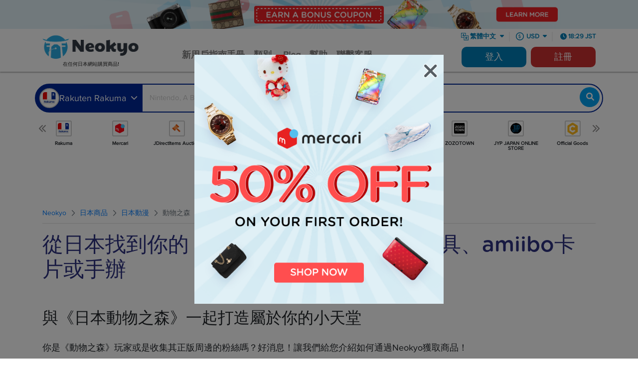

--- FILE ---
content_type: text/html; charset=UTF-8
request_url: https://neokyo.com/zhHant/anime-goodies/animal-crossing
body_size: 36625
content:
<!DOCTYPE html>
<!--[if IE 8]> <html lang="en" class="ie8 no-js"> <![endif]-->
<!--[if IE 9]> <html lang="en" class="ie9 no-js"> <![endif]-->
<!--[if !IE]><!-->
<html lang="en">
<!--<![endif]-->
<!-- BEGIN HEAD -->

<head>
        <meta charset="utf-8" />
    <title class="notranslate">    與《日本動物之森》一起逃離
 - Neokyo</title>
    <meta name="description" content="《日本動物之森》是一款非常成功的電子游戲，其周邊商品也非常豐富，那我們如何獲得呢？答案就在下方。">

                
    <meta http-equiv="X-UA-Compatible" content="IE=edge"><script type="text/javascript">(window.NREUM||(NREUM={})).init={ajax:{deny_list:["bam.nr-data.net"]},feature_flags:["soft_nav"]};(window.NREUM||(NREUM={})).loader_config={licenseKey:"0dd1df8130",applicationID:"808896339",browserID:"824865697"};;/*! For license information please see nr-loader-rum-1.303.0.min.js.LICENSE.txt */
(()=>{var e,t,r={122:(e,t,r)=>{"use strict";r.d(t,{a:()=>i});var n=r(944);function i(e,t){try{if(!e||"object"!=typeof e)return(0,n.R)(3);if(!t||"object"!=typeof t)return(0,n.R)(4);const r=Object.create(Object.getPrototypeOf(t),Object.getOwnPropertyDescriptors(t)),a=0===Object.keys(r).length?e:r;for(let o in a)if(void 0!==e[o])try{if(null===e[o]){r[o]=null;continue}Array.isArray(e[o])&&Array.isArray(t[o])?r[o]=Array.from(new Set([...e[o],...t[o]])):"object"==typeof e[o]&&"object"==typeof t[o]?r[o]=i(e[o],t[o]):r[o]=e[o]}catch(e){r[o]||(0,n.R)(1,e)}return r}catch(e){(0,n.R)(2,e)}}},154:(e,t,r)=>{"use strict";r.d(t,{OF:()=>c,RI:()=>i,WN:()=>u,bv:()=>a,gm:()=>o,mw:()=>s,sb:()=>d});var n=r(863);const i="undefined"!=typeof window&&!!window.document,a="undefined"!=typeof WorkerGlobalScope&&("undefined"!=typeof self&&self instanceof WorkerGlobalScope&&self.navigator instanceof WorkerNavigator||"undefined"!=typeof globalThis&&globalThis instanceof WorkerGlobalScope&&globalThis.navigator instanceof WorkerNavigator),o=i?window:"undefined"!=typeof WorkerGlobalScope&&("undefined"!=typeof self&&self instanceof WorkerGlobalScope&&self||"undefined"!=typeof globalThis&&globalThis instanceof WorkerGlobalScope&&globalThis),s=Boolean("hidden"===o?.document?.visibilityState),c=/iPad|iPhone|iPod/.test(o.navigator?.userAgent),d=c&&"undefined"==typeof SharedWorker,u=((()=>{const e=o.navigator?.userAgent?.match(/Firefox[/\s](\d+\.\d+)/);Array.isArray(e)&&e.length>=2&&e[1]})(),Date.now()-(0,n.t)())},163:(e,t,r)=>{"use strict";r.d(t,{j:()=>E});var n=r(384),i=r(741);var a=r(555);r(860).K7.genericEvents;const o="experimental.resources",s="register",c=e=>{if(!e||"string"!=typeof e)return!1;try{document.createDocumentFragment().querySelector(e)}catch{return!1}return!0};var d=r(614),u=r(944),l=r(122);const f="[data-nr-mask]",g=e=>(0,l.a)(e,(()=>{const e={feature_flags:[],experimental:{allow_registered_children:!1,resources:!1},mask_selector:"*",block_selector:"[data-nr-block]",mask_input_options:{color:!1,date:!1,"datetime-local":!1,email:!1,month:!1,number:!1,range:!1,search:!1,tel:!1,text:!1,time:!1,url:!1,week:!1,textarea:!1,select:!1,password:!0}};return{ajax:{deny_list:void 0,block_internal:!0,enabled:!0,autoStart:!0},api:{get allow_registered_children(){return e.feature_flags.includes(s)||e.experimental.allow_registered_children},set allow_registered_children(t){e.experimental.allow_registered_children=t},duplicate_registered_data:!1},browser_consent_mode:{enabled:!1},distributed_tracing:{enabled:void 0,exclude_newrelic_header:void 0,cors_use_newrelic_header:void 0,cors_use_tracecontext_headers:void 0,allowed_origins:void 0},get feature_flags(){return e.feature_flags},set feature_flags(t){e.feature_flags=t},generic_events:{enabled:!0,autoStart:!0},harvest:{interval:30},jserrors:{enabled:!0,autoStart:!0},logging:{enabled:!0,autoStart:!0},metrics:{enabled:!0,autoStart:!0},obfuscate:void 0,page_action:{enabled:!0},page_view_event:{enabled:!0,autoStart:!0},page_view_timing:{enabled:!0,autoStart:!0},performance:{capture_marks:!1,capture_measures:!1,capture_detail:!0,resources:{get enabled(){return e.feature_flags.includes(o)||e.experimental.resources},set enabled(t){e.experimental.resources=t},asset_types:[],first_party_domains:[],ignore_newrelic:!0}},privacy:{cookies_enabled:!0},proxy:{assets:void 0,beacon:void 0},session:{expiresMs:d.wk,inactiveMs:d.BB},session_replay:{autoStart:!0,enabled:!1,preload:!1,sampling_rate:10,error_sampling_rate:100,collect_fonts:!1,inline_images:!1,fix_stylesheets:!0,mask_all_inputs:!0,get mask_text_selector(){return e.mask_selector},set mask_text_selector(t){c(t)?e.mask_selector="".concat(t,",").concat(f):""===t||null===t?e.mask_selector=f:(0,u.R)(5,t)},get block_class(){return"nr-block"},get ignore_class(){return"nr-ignore"},get mask_text_class(){return"nr-mask"},get block_selector(){return e.block_selector},set block_selector(t){c(t)?e.block_selector+=",".concat(t):""!==t&&(0,u.R)(6,t)},get mask_input_options(){return e.mask_input_options},set mask_input_options(t){t&&"object"==typeof t?e.mask_input_options={...t,password:!0}:(0,u.R)(7,t)}},session_trace:{enabled:!0,autoStart:!0},soft_navigations:{enabled:!0,autoStart:!0},spa:{enabled:!0,autoStart:!0},ssl:void 0,user_actions:{enabled:!0,elementAttributes:["id","className","tagName","type"]}}})());var p=r(154),h=r(324);let m=0;const v={buildEnv:h.F3,distMethod:h.Xs,version:h.xv,originTime:p.WN},b={consented:!1},y={appMetadata:{},get consented(){return this.session?.state?.consent||b.consented},set consented(e){b.consented=e},customTransaction:void 0,denyList:void 0,disabled:!1,harvester:void 0,isolatedBacklog:!1,isRecording:!1,loaderType:void 0,maxBytes:3e4,obfuscator:void 0,onerror:void 0,ptid:void 0,releaseIds:{},session:void 0,timeKeeper:void 0,registeredEntities:[],jsAttributesMetadata:{bytes:0},get harvestCount(){return++m}},_=e=>{const t=(0,l.a)(e,y),r=Object.keys(v).reduce((e,t)=>(e[t]={value:v[t],writable:!1,configurable:!0,enumerable:!0},e),{});return Object.defineProperties(t,r)};var w=r(701);const x=e=>{const t=e.startsWith("http");e+="/",r.p=t?e:"https://"+e};var S=r(836),k=r(241);const R={accountID:void 0,trustKey:void 0,agentID:void 0,licenseKey:void 0,applicationID:void 0,xpid:void 0},A=e=>(0,l.a)(e,R),T=new Set;function E(e,t={},r,o){let{init:s,info:c,loader_config:d,runtime:u={},exposed:l=!0}=t;if(!c){const e=(0,n.pV)();s=e.init,c=e.info,d=e.loader_config}e.init=g(s||{}),e.loader_config=A(d||{}),c.jsAttributes??={},p.bv&&(c.jsAttributes.isWorker=!0),e.info=(0,a.D)(c);const f=e.init,h=[c.beacon,c.errorBeacon];T.has(e.agentIdentifier)||(f.proxy.assets&&(x(f.proxy.assets),h.push(f.proxy.assets)),f.proxy.beacon&&h.push(f.proxy.beacon),e.beacons=[...h],function(e){const t=(0,n.pV)();Object.getOwnPropertyNames(i.W.prototype).forEach(r=>{const n=i.W.prototype[r];if("function"!=typeof n||"constructor"===n)return;let a=t[r];e[r]&&!1!==e.exposed&&"micro-agent"!==e.runtime?.loaderType&&(t[r]=(...t)=>{const n=e[r](...t);return a?a(...t):n})})}(e),(0,n.US)("activatedFeatures",w.B),e.runSoftNavOverSpa&&=!0===f.soft_navigations.enabled&&f.feature_flags.includes("soft_nav")),u.denyList=[...f.ajax.deny_list||[],...f.ajax.block_internal?h:[]],u.ptid=e.agentIdentifier,u.loaderType=r,e.runtime=_(u),T.has(e.agentIdentifier)||(e.ee=S.ee.get(e.agentIdentifier),e.exposed=l,(0,k.W)({agentIdentifier:e.agentIdentifier,drained:!!w.B?.[e.agentIdentifier],type:"lifecycle",name:"initialize",feature:void 0,data:e.config})),T.add(e.agentIdentifier)}},234:(e,t,r)=>{"use strict";r.d(t,{W:()=>a});var n=r(836),i=r(687);class a{constructor(e,t){this.agentIdentifier=e,this.ee=n.ee.get(e),this.featureName=t,this.blocked=!1}deregisterDrain(){(0,i.x3)(this.agentIdentifier,this.featureName)}}},241:(e,t,r)=>{"use strict";r.d(t,{W:()=>a});var n=r(154);const i="newrelic";function a(e={}){try{n.gm.dispatchEvent(new CustomEvent(i,{detail:e}))}catch(e){}}},261:(e,t,r)=>{"use strict";r.d(t,{$9:()=>d,BL:()=>s,CH:()=>g,Dl:()=>_,Fw:()=>y,PA:()=>m,Pl:()=>n,Pv:()=>k,Tb:()=>l,U2:()=>a,V1:()=>S,Wb:()=>x,bt:()=>b,cD:()=>v,d3:()=>w,dT:()=>c,eY:()=>p,fF:()=>f,hG:()=>i,k6:()=>o,nb:()=>h,o5:()=>u});const n="api-",i="addPageAction",a="addToTrace",o="addRelease",s="finished",c="interaction",d="log",u="noticeError",l="pauseReplay",f="recordCustomEvent",g="recordReplay",p="register",h="setApplicationVersion",m="setCurrentRouteName",v="setCustomAttribute",b="setErrorHandler",y="setPageViewName",_="setUserId",w="start",x="wrapLogger",S="measure",k="consent"},289:(e,t,r)=>{"use strict";r.d(t,{GG:()=>a,Qr:()=>s,sB:()=>o});var n=r(878);function i(){return"undefined"==typeof document||"complete"===document.readyState}function a(e,t){if(i())return e();(0,n.sp)("load",e,t)}function o(e){if(i())return e();(0,n.DD)("DOMContentLoaded",e)}function s(e){if(i())return e();(0,n.sp)("popstate",e)}},324:(e,t,r)=>{"use strict";r.d(t,{F3:()=>i,Xs:()=>a,xv:()=>n});const n="1.303.0",i="PROD",a="CDN"},374:(e,t,r)=>{r.nc=(()=>{try{return document?.currentScript?.nonce}catch(e){}return""})()},384:(e,t,r)=>{"use strict";r.d(t,{NT:()=>o,US:()=>u,Zm:()=>s,bQ:()=>d,dV:()=>c,pV:()=>l});var n=r(154),i=r(863),a=r(910);const o={beacon:"bam.nr-data.net",errorBeacon:"bam.nr-data.net"};function s(){return n.gm.NREUM||(n.gm.NREUM={}),void 0===n.gm.newrelic&&(n.gm.newrelic=n.gm.NREUM),n.gm.NREUM}function c(){let e=s();return e.o||(e.o={ST:n.gm.setTimeout,SI:n.gm.setImmediate||n.gm.setInterval,CT:n.gm.clearTimeout,XHR:n.gm.XMLHttpRequest,REQ:n.gm.Request,EV:n.gm.Event,PR:n.gm.Promise,MO:n.gm.MutationObserver,FETCH:n.gm.fetch,WS:n.gm.WebSocket},(0,a.i)(...Object.values(e.o))),e}function d(e,t){let r=s();r.initializedAgents??={},t.initializedAt={ms:(0,i.t)(),date:new Date},r.initializedAgents[e]=t}function u(e,t){s()[e]=t}function l(){return function(){let e=s();const t=e.info||{};e.info={beacon:o.beacon,errorBeacon:o.errorBeacon,...t}}(),function(){let e=s();const t=e.init||{};e.init={...t}}(),c(),function(){let e=s();const t=e.loader_config||{};e.loader_config={...t}}(),s()}},389:(e,t,r)=>{"use strict";function n(e,t=500,r={}){const n=r?.leading||!1;let i;return(...r)=>{n&&void 0===i&&(e.apply(this,r),i=setTimeout(()=>{i=clearTimeout(i)},t)),n||(clearTimeout(i),i=setTimeout(()=>{e.apply(this,r)},t))}}function i(e){let t=!1;return(...r)=>{t||(t=!0,e.apply(this,r))}}r.d(t,{J:()=>i,s:()=>n})},555:(e,t,r)=>{"use strict";r.d(t,{D:()=>s,f:()=>o});var n=r(384),i=r(122);const a={beacon:n.NT.beacon,errorBeacon:n.NT.errorBeacon,licenseKey:void 0,applicationID:void 0,sa:void 0,queueTime:void 0,applicationTime:void 0,ttGuid:void 0,user:void 0,account:void 0,product:void 0,extra:void 0,jsAttributes:{},userAttributes:void 0,atts:void 0,transactionName:void 0,tNamePlain:void 0};function o(e){try{return!!e.licenseKey&&!!e.errorBeacon&&!!e.applicationID}catch(e){return!1}}const s=e=>(0,i.a)(e,a)},566:(e,t,r)=>{"use strict";r.d(t,{LA:()=>s,bz:()=>o});var n=r(154);const i="xxxxxxxx-xxxx-4xxx-yxxx-xxxxxxxxxxxx";function a(e,t){return e?15&e[t]:16*Math.random()|0}function o(){const e=n.gm?.crypto||n.gm?.msCrypto;let t,r=0;return e&&e.getRandomValues&&(t=e.getRandomValues(new Uint8Array(30))),i.split("").map(e=>"x"===e?a(t,r++).toString(16):"y"===e?(3&a()|8).toString(16):e).join("")}function s(e){const t=n.gm?.crypto||n.gm?.msCrypto;let r,i=0;t&&t.getRandomValues&&(r=t.getRandomValues(new Uint8Array(e)));const o=[];for(var s=0;s<e;s++)o.push(a(r,i++).toString(16));return o.join("")}},606:(e,t,r)=>{"use strict";r.d(t,{i:()=>a});var n=r(908);a.on=o;var i=a.handlers={};function a(e,t,r,a){o(a||n.d,i,e,t,r)}function o(e,t,r,i,a){a||(a="feature"),e||(e=n.d);var o=t[a]=t[a]||{};(o[r]=o[r]||[]).push([e,i])}},607:(e,t,r)=>{"use strict";r.d(t,{W:()=>n});const n=(0,r(566).bz)()},614:(e,t,r)=>{"use strict";r.d(t,{BB:()=>o,H3:()=>n,g:()=>d,iL:()=>c,tS:()=>s,uh:()=>i,wk:()=>a});const n="NRBA",i="SESSION",a=144e5,o=18e5,s={STARTED:"session-started",PAUSE:"session-pause",RESET:"session-reset",RESUME:"session-resume",UPDATE:"session-update"},c={SAME_TAB:"same-tab",CROSS_TAB:"cross-tab"},d={OFF:0,FULL:1,ERROR:2}},630:(e,t,r)=>{"use strict";r.d(t,{T:()=>n});const n=r(860).K7.pageViewEvent},646:(e,t,r)=>{"use strict";r.d(t,{y:()=>n});class n{constructor(e){this.contextId=e}}},687:(e,t,r)=>{"use strict";r.d(t,{Ak:()=>d,Ze:()=>f,x3:()=>u});var n=r(241),i=r(836),a=r(606),o=r(860),s=r(646);const c={};function d(e,t){const r={staged:!1,priority:o.P3[t]||0};l(e),c[e].get(t)||c[e].set(t,r)}function u(e,t){e&&c[e]&&(c[e].get(t)&&c[e].delete(t),p(e,t,!1),c[e].size&&g(e))}function l(e){if(!e)throw new Error("agentIdentifier required");c[e]||(c[e]=new Map)}function f(e="",t="feature",r=!1){if(l(e),!e||!c[e].get(t)||r)return p(e,t);c[e].get(t).staged=!0,g(e)}function g(e){const t=Array.from(c[e]);t.every(([e,t])=>t.staged)&&(t.sort((e,t)=>e[1].priority-t[1].priority),t.forEach(([t])=>{c[e].delete(t),p(e,t)}))}function p(e,t,r=!0){const o=e?i.ee.get(e):i.ee,c=a.i.handlers;if(!o.aborted&&o.backlog&&c){if((0,n.W)({agentIdentifier:e,type:"lifecycle",name:"drain",feature:t}),r){const e=o.backlog[t],r=c[t];if(r){for(let t=0;e&&t<e.length;++t)h(e[t],r);Object.entries(r).forEach(([e,t])=>{Object.values(t||{}).forEach(t=>{t[0]?.on&&t[0]?.context()instanceof s.y&&t[0].on(e,t[1])})})}}o.isolatedBacklog||delete c[t],o.backlog[t]=null,o.emit("drain-"+t,[])}}function h(e,t){var r=e[1];Object.values(t[r]||{}).forEach(t=>{var r=e[0];if(t[0]===r){var n=t[1],i=e[3],a=e[2];n.apply(i,a)}})}},699:(e,t,r)=>{"use strict";r.d(t,{It:()=>a,KC:()=>s,No:()=>i,qh:()=>o});var n=r(860);const i=16e3,a=1e6,o="SESSION_ERROR",s={[n.K7.logging]:!0,[n.K7.genericEvents]:!1,[n.K7.jserrors]:!1,[n.K7.ajax]:!1}},701:(e,t,r)=>{"use strict";r.d(t,{B:()=>a,t:()=>o});var n=r(241);const i=new Set,a={};function o(e,t){const r=t.agentIdentifier;a[r]??={},e&&"object"==typeof e&&(i.has(r)||(t.ee.emit("rumresp",[e]),a[r]=e,i.add(r),(0,n.W)({agentIdentifier:r,loaded:!0,drained:!0,type:"lifecycle",name:"load",feature:void 0,data:e})))}},741:(e,t,r)=>{"use strict";r.d(t,{W:()=>a});var n=r(944),i=r(261);class a{#e(e,...t){if(this[e]!==a.prototype[e])return this[e](...t);(0,n.R)(35,e)}addPageAction(e,t){return this.#e(i.hG,e,t)}register(e){return this.#e(i.eY,e)}recordCustomEvent(e,t){return this.#e(i.fF,e,t)}setPageViewName(e,t){return this.#e(i.Fw,e,t)}setCustomAttribute(e,t,r){return this.#e(i.cD,e,t,r)}noticeError(e,t){return this.#e(i.o5,e,t)}setUserId(e){return this.#e(i.Dl,e)}setApplicationVersion(e){return this.#e(i.nb,e)}setErrorHandler(e){return this.#e(i.bt,e)}addRelease(e,t){return this.#e(i.k6,e,t)}log(e,t){return this.#e(i.$9,e,t)}start(){return this.#e(i.d3)}finished(e){return this.#e(i.BL,e)}recordReplay(){return this.#e(i.CH)}pauseReplay(){return this.#e(i.Tb)}addToTrace(e){return this.#e(i.U2,e)}setCurrentRouteName(e){return this.#e(i.PA,e)}interaction(e){return this.#e(i.dT,e)}wrapLogger(e,t,r){return this.#e(i.Wb,e,t,r)}measure(e,t){return this.#e(i.V1,e,t)}consent(e){return this.#e(i.Pv,e)}}},773:(e,t,r)=>{"use strict";r.d(t,{z_:()=>a,XG:()=>s,TZ:()=>n,rs:()=>i,xV:()=>o});r(154),r(566),r(384);const n=r(860).K7.metrics,i="sm",a="cm",o="storeSupportabilityMetrics",s="storeEventMetrics"},782:(e,t,r)=>{"use strict";r.d(t,{T:()=>n});const n=r(860).K7.pageViewTiming},836:(e,t,r)=>{"use strict";r.d(t,{P:()=>s,ee:()=>c});var n=r(384),i=r(990),a=r(646),o=r(607);const s="nr@context:".concat(o.W),c=function e(t,r){var n={},o={},u={},l=!1;try{l=16===r.length&&d.initializedAgents?.[r]?.runtime.isolatedBacklog}catch(e){}var f={on:p,addEventListener:p,removeEventListener:function(e,t){var r=n[e];if(!r)return;for(var i=0;i<r.length;i++)r[i]===t&&r.splice(i,1)},emit:function(e,r,n,i,a){!1!==a&&(a=!0);if(c.aborted&&!i)return;t&&a&&t.emit(e,r,n);var s=g(n);h(e).forEach(e=>{e.apply(s,r)});var d=v()[o[e]];d&&d.push([f,e,r,s]);return s},get:m,listeners:h,context:g,buffer:function(e,t){const r=v();if(t=t||"feature",f.aborted)return;Object.entries(e||{}).forEach(([e,n])=>{o[n]=t,t in r||(r[t]=[])})},abort:function(){f._aborted=!0,Object.keys(f.backlog).forEach(e=>{delete f.backlog[e]})},isBuffering:function(e){return!!v()[o[e]]},debugId:r,backlog:l?{}:t&&"object"==typeof t.backlog?t.backlog:{},isolatedBacklog:l};return Object.defineProperty(f,"aborted",{get:()=>{let e=f._aborted||!1;return e||(t&&(e=t.aborted),e)}}),f;function g(e){return e&&e instanceof a.y?e:e?(0,i.I)(e,s,()=>new a.y(s)):new a.y(s)}function p(e,t){n[e]=h(e).concat(t)}function h(e){return n[e]||[]}function m(t){return u[t]=u[t]||e(f,t)}function v(){return f.backlog}}(void 0,"globalEE"),d=(0,n.Zm)();d.ee||(d.ee=c)},843:(e,t,r)=>{"use strict";r.d(t,{u:()=>i});var n=r(878);function i(e,t=!1,r,i){(0,n.DD)("visibilitychange",function(){if(t)return void("hidden"===document.visibilityState&&e());e(document.visibilityState)},r,i)}},860:(e,t,r)=>{"use strict";r.d(t,{$J:()=>u,K7:()=>c,P3:()=>d,XX:()=>i,Yy:()=>s,df:()=>a,qY:()=>n,v4:()=>o});const n="events",i="jserrors",a="browser/blobs",o="rum",s="browser/logs",c={ajax:"ajax",genericEvents:"generic_events",jserrors:i,logging:"logging",metrics:"metrics",pageAction:"page_action",pageViewEvent:"page_view_event",pageViewTiming:"page_view_timing",sessionReplay:"session_replay",sessionTrace:"session_trace",softNav:"soft_navigations",spa:"spa"},d={[c.pageViewEvent]:1,[c.pageViewTiming]:2,[c.metrics]:3,[c.jserrors]:4,[c.spa]:5,[c.ajax]:6,[c.sessionTrace]:7,[c.softNav]:8,[c.sessionReplay]:9,[c.logging]:10,[c.genericEvents]:11},u={[c.pageViewEvent]:o,[c.pageViewTiming]:n,[c.ajax]:n,[c.spa]:n,[c.softNav]:n,[c.metrics]:i,[c.jserrors]:i,[c.sessionTrace]:a,[c.sessionReplay]:a,[c.logging]:s,[c.genericEvents]:"ins"}},863:(e,t,r)=>{"use strict";function n(){return Math.floor(performance.now())}r.d(t,{t:()=>n})},878:(e,t,r)=>{"use strict";function n(e,t){return{capture:e,passive:!1,signal:t}}function i(e,t,r=!1,i){window.addEventListener(e,t,n(r,i))}function a(e,t,r=!1,i){document.addEventListener(e,t,n(r,i))}r.d(t,{DD:()=>a,jT:()=>n,sp:()=>i})},908:(e,t,r)=>{"use strict";r.d(t,{d:()=>n,p:()=>i});var n=r(836).ee.get("handle");function i(e,t,r,i,a){a?(a.buffer([e],i),a.emit(e,t,r)):(n.buffer([e],i),n.emit(e,t,r))}},910:(e,t,r)=>{"use strict";r.d(t,{i:()=>a});var n=r(944);const i=new Map;function a(...e){return e.every(e=>{if(i.has(e))return i.get(e);const t="function"==typeof e&&e.toString().includes("[native code]");return t||(0,n.R)(64,e?.name||e?.toString()),i.set(e,t),t})}},944:(e,t,r)=>{"use strict";r.d(t,{R:()=>i});var n=r(241);function i(e,t){"function"==typeof console.debug&&(console.debug("New Relic Warning: https://github.com/newrelic/newrelic-browser-agent/blob/main/docs/warning-codes.md#".concat(e),t),(0,n.W)({agentIdentifier:null,drained:null,type:"data",name:"warn",feature:"warn",data:{code:e,secondary:t}}))}},990:(e,t,r)=>{"use strict";r.d(t,{I:()=>i});var n=Object.prototype.hasOwnProperty;function i(e,t,r){if(n.call(e,t))return e[t];var i=r();if(Object.defineProperty&&Object.keys)try{return Object.defineProperty(e,t,{value:i,writable:!0,enumerable:!1}),i}catch(e){}return e[t]=i,i}}},n={};function i(e){var t=n[e];if(void 0!==t)return t.exports;var a=n[e]={exports:{}};return r[e](a,a.exports,i),a.exports}i.m=r,i.d=(e,t)=>{for(var r in t)i.o(t,r)&&!i.o(e,r)&&Object.defineProperty(e,r,{enumerable:!0,get:t[r]})},i.f={},i.e=e=>Promise.all(Object.keys(i.f).reduce((t,r)=>(i.f[r](e,t),t),[])),i.u=e=>"nr-rum-1.303.0.min.js",i.o=(e,t)=>Object.prototype.hasOwnProperty.call(e,t),e={},t="NRBA-1.303.0.PROD:",i.l=(r,n,a,o)=>{if(e[r])e[r].push(n);else{var s,c;if(void 0!==a)for(var d=document.getElementsByTagName("script"),u=0;u<d.length;u++){var l=d[u];if(l.getAttribute("src")==r||l.getAttribute("data-webpack")==t+a){s=l;break}}if(!s){c=!0;var f={296:"sha512-DjFbtykbDCyUDGsp+l/dYhH0LhW/Jv9sDnc+aleTRmpV1ZRfyOeip4Sv4USz3Fk0DZCWshsM7d24cTr9Xf3L/A=="};(s=document.createElement("script")).charset="utf-8",i.nc&&s.setAttribute("nonce",i.nc),s.setAttribute("data-webpack",t+a),s.src=r,0!==s.src.indexOf(window.location.origin+"/")&&(s.crossOrigin="anonymous"),f[o]&&(s.integrity=f[o])}e[r]=[n];var g=(t,n)=>{s.onerror=s.onload=null,clearTimeout(p);var i=e[r];if(delete e[r],s.parentNode&&s.parentNode.removeChild(s),i&&i.forEach(e=>e(n)),t)return t(n)},p=setTimeout(g.bind(null,void 0,{type:"timeout",target:s}),12e4);s.onerror=g.bind(null,s.onerror),s.onload=g.bind(null,s.onload),c&&document.head.appendChild(s)}},i.r=e=>{"undefined"!=typeof Symbol&&Symbol.toStringTag&&Object.defineProperty(e,Symbol.toStringTag,{value:"Module"}),Object.defineProperty(e,"__esModule",{value:!0})},i.p="https://js-agent.newrelic.com/",(()=>{var e={374:0,840:0};i.f.j=(t,r)=>{var n=i.o(e,t)?e[t]:void 0;if(0!==n)if(n)r.push(n[2]);else{var a=new Promise((r,i)=>n=e[t]=[r,i]);r.push(n[2]=a);var o=i.p+i.u(t),s=new Error;i.l(o,r=>{if(i.o(e,t)&&(0!==(n=e[t])&&(e[t]=void 0),n)){var a=r&&("load"===r.type?"missing":r.type),o=r&&r.target&&r.target.src;s.message="Loading chunk "+t+" failed.\n("+a+": "+o+")",s.name="ChunkLoadError",s.type=a,s.request=o,n[1](s)}},"chunk-"+t,t)}};var t=(t,r)=>{var n,a,[o,s,c]=r,d=0;if(o.some(t=>0!==e[t])){for(n in s)i.o(s,n)&&(i.m[n]=s[n]);if(c)c(i)}for(t&&t(r);d<o.length;d++)a=o[d],i.o(e,a)&&e[a]&&e[a][0](),e[a]=0},r=self["webpackChunk:NRBA-1.303.0.PROD"]=self["webpackChunk:NRBA-1.303.0.PROD"]||[];r.forEach(t.bind(null,0)),r.push=t.bind(null,r.push.bind(r))})(),(()=>{"use strict";i(374);var e=i(566),t=i(741);class r extends t.W{agentIdentifier=(0,e.LA)(16)}var n=i(860);const a=Object.values(n.K7);var o=i(163);var s=i(908),c=i(863),d=i(261),u=i(241),l=i(944),f=i(701),g=i(773);function p(e,t,i,a){const o=a||i;!o||o[e]&&o[e]!==r.prototype[e]||(o[e]=function(){(0,s.p)(g.xV,["API/"+e+"/called"],void 0,n.K7.metrics,i.ee),(0,u.W)({agentIdentifier:i.agentIdentifier,drained:!!f.B?.[i.agentIdentifier],type:"data",name:"api",feature:d.Pl+e,data:{}});try{return t.apply(this,arguments)}catch(e){(0,l.R)(23,e)}})}function h(e,t,r,n,i){const a=e.info;null===r?delete a.jsAttributes[t]:a.jsAttributes[t]=r,(i||null===r)&&(0,s.p)(d.Pl+n,[(0,c.t)(),t,r],void 0,"session",e.ee)}var m=i(687),v=i(234),b=i(289),y=i(154),_=i(384);const w=e=>y.RI&&!0===e?.privacy.cookies_enabled;function x(e){return!!(0,_.dV)().o.MO&&w(e)&&!0===e?.session_trace.enabled}var S=i(389),k=i(699);class R extends v.W{constructor(e,t){super(e.agentIdentifier,t),this.agentRef=e,this.abortHandler=void 0,this.featAggregate=void 0,this.loadedSuccessfully=void 0,this.onAggregateImported=new Promise(e=>{this.loadedSuccessfully=e}),this.deferred=Promise.resolve(),!1===e.init[this.featureName].autoStart?this.deferred=new Promise((t,r)=>{this.ee.on("manual-start-all",(0,S.J)(()=>{(0,m.Ak)(e.agentIdentifier,this.featureName),t()}))}):(0,m.Ak)(e.agentIdentifier,t)}importAggregator(e,t,r={}){if(this.featAggregate)return;const n=async()=>{let n;await this.deferred;try{if(w(e.init)){const{setupAgentSession:t}=await i.e(296).then(i.bind(i,305));n=t(e)}}catch(e){(0,l.R)(20,e),this.ee.emit("internal-error",[e]),(0,s.p)(k.qh,[e],void 0,this.featureName,this.ee)}try{if(!this.#t(this.featureName,n,e.init))return(0,m.Ze)(this.agentIdentifier,this.featureName),void this.loadedSuccessfully(!1);const{Aggregate:i}=await t();this.featAggregate=new i(e,r),e.runtime.harvester.initializedAggregates.push(this.featAggregate),this.loadedSuccessfully(!0)}catch(e){(0,l.R)(34,e),this.abortHandler?.(),(0,m.Ze)(this.agentIdentifier,this.featureName,!0),this.loadedSuccessfully(!1),this.ee&&this.ee.abort()}};y.RI?(0,b.GG)(()=>n(),!0):n()}#t(e,t,r){if(this.blocked)return!1;switch(e){case n.K7.sessionReplay:return x(r)&&!!t;case n.K7.sessionTrace:return!!t;default:return!0}}}var A=i(630),T=i(614);class E extends R{static featureName=A.T;constructor(e){var t;super(e,A.T),this.setupInspectionEvents(e.agentIdentifier),t=e,p(d.Fw,function(e,r){"string"==typeof e&&("/"!==e.charAt(0)&&(e="/"+e),t.runtime.customTransaction=(r||"http://custom.transaction")+e,(0,s.p)(d.Pl+d.Fw,[(0,c.t)()],void 0,void 0,t.ee))},t),this.importAggregator(e,()=>i.e(296).then(i.bind(i,108)))}setupInspectionEvents(e){const t=(t,r)=>{t&&(0,u.W)({agentIdentifier:e,timeStamp:t.timeStamp,loaded:"complete"===t.target.readyState,type:"window",name:r,data:t.target.location+""})};(0,b.sB)(e=>{t(e,"DOMContentLoaded")}),(0,b.GG)(e=>{t(e,"load")}),(0,b.Qr)(e=>{t(e,"navigate")}),this.ee.on(T.tS.UPDATE,(t,r)=>{(0,u.W)({agentIdentifier:e,type:"lifecycle",name:"session",data:r})})}}var N=i(843),j=i(878),I=i(782);class P extends R{static featureName=I.T;constructor(e){super(e,I.T),y.RI&&((0,N.u)(()=>(0,s.p)("docHidden",[(0,c.t)()],void 0,I.T,this.ee),!0),(0,j.sp)("pagehide",()=>(0,s.p)("winPagehide",[(0,c.t)()],void 0,I.T,this.ee)),this.importAggregator(e,()=>i.e(296).then(i.bind(i,350))))}}class O extends R{static featureName=g.TZ;constructor(e){super(e,g.TZ),y.RI&&document.addEventListener("securitypolicyviolation",e=>{(0,s.p)(g.xV,["Generic/CSPViolation/Detected"],void 0,this.featureName,this.ee)}),this.importAggregator(e,()=>i.e(296).then(i.bind(i,623)))}}new class extends r{constructor(e){var t;(super(),y.gm)?(this.features={},(0,_.bQ)(this.agentIdentifier,this),this.desiredFeatures=new Set(e.features||[]),this.desiredFeatures.add(E),this.runSoftNavOverSpa=[...this.desiredFeatures].some(e=>e.featureName===n.K7.softNav),(0,o.j)(this,e,e.loaderType||"agent"),t=this,p(d.cD,function(e,r,n=!1){if("string"==typeof e){if(["string","number","boolean"].includes(typeof r)||null===r)return h(t,e,r,d.cD,n);(0,l.R)(40,typeof r)}else(0,l.R)(39,typeof e)},t),function(e){p(d.Dl,function(t){if("string"==typeof t||null===t)return h(e,"enduser.id",t,d.Dl,!0);(0,l.R)(41,typeof t)},e)}(this),function(e){p(d.nb,function(t){if("string"==typeof t||null===t)return h(e,"application.version",t,d.nb,!1);(0,l.R)(42,typeof t)},e)}(this),function(e){p(d.d3,function(){e.ee.emit("manual-start-all")},e)}(this),function(e){p(d.Pv,function(t=!0){if("boolean"==typeof t){if((0,s.p)(d.Pl+d.Pv,[t],void 0,"session",e.ee),e.runtime.consented=t,t){const t=e.features.page_view_event;t.onAggregateImported.then(e=>{const r=t.featAggregate;e&&!r.sentRum&&r.sendRum()})}}else(0,l.R)(65,typeof t)},e)}(this),this.run()):(0,l.R)(21)}get config(){return{info:this.info,init:this.init,loader_config:this.loader_config,runtime:this.runtime}}get api(){return this}run(){try{const e=function(e){const t={};return a.forEach(r=>{t[r]=!!e[r]?.enabled}),t}(this.init),t=[...this.desiredFeatures];t.sort((e,t)=>n.P3[e.featureName]-n.P3[t.featureName]),t.forEach(t=>{if(!e[t.featureName]&&t.featureName!==n.K7.pageViewEvent)return;if(this.runSoftNavOverSpa&&t.featureName===n.K7.spa)return;if(!this.runSoftNavOverSpa&&t.featureName===n.K7.softNav)return;const r=function(e){switch(e){case n.K7.ajax:return[n.K7.jserrors];case n.K7.sessionTrace:return[n.K7.ajax,n.K7.pageViewEvent];case n.K7.sessionReplay:return[n.K7.sessionTrace];case n.K7.pageViewTiming:return[n.K7.pageViewEvent];default:return[]}}(t.featureName).filter(e=>!(e in this.features));r.length>0&&(0,l.R)(36,{targetFeature:t.featureName,missingDependencies:r}),this.features[t.featureName]=new t(this)})}catch(e){(0,l.R)(22,e);for(const e in this.features)this.features[e].abortHandler?.();const t=(0,_.Zm)();delete t.initializedAgents[this.agentIdentifier]?.features,delete this.sharedAggregator;return t.ee.get(this.agentIdentifier).abort(),!1}}}({features:[E,P,O],loaderType:"lite"})})()})();</script>
    <meta content="width=device-width, initial-scale=1" name="viewport" />
    <link rel="canonical" href="https://neokyo.com/zhHant/anime-goodies/animal-crossing" />

    <script type="text/javascript" src="/dist/js/jquery.dc5e7f18c8d36ac1d3d4.js"></script>
    <script type="text/javascript" src="/dist/js/app-main.30dff903da4217e0ed80.js"></script>

    <!--Font awesome 6.x -->
    <script async type="text/javascript" src="/dist/js/65d8e5efab.js"></script>

    <link async href="/dist/css/app-main.00b5a4f9c3e2bc107bfc.css" rel="stylesheet">

    <link rel="preload" href="/dist/fonts/Gotham/gotham-rounded-bold-italic.woff" as="font" type="font/woff" crossorigin>
    <link rel="preload" href="/dist/fonts/Gotham/gotham-rounded-bold.woff" as="font" type="font/woff" crossorigin>
    <link rel="preload" href="/dist/fonts/Gotham/gotham-rounded-light.woff" as="font" type="font/woff" crossorigin>
    <link rel="preload" href="/dist/fonts/Gotham/gotham-rounded-medium-italic.woff" as="font" type="font/woff" crossorigin>
    <link rel="preload" href="/dist/fonts/proxima-nova/proximanova-regular-webfont.woff" as="font" type="font/woff" crossorigin>
    <link rel="preload" href="/dist/fonts/Gotham/gotham-rounded-medium.woff" as="font" type="font/woff" crossorigin>
    <link rel="preload" href="/dist/fonts/Gotham/gotham-rounded-book.woff" as="font" type="font/woff" crossorigin>

    
    
    <meta property="og:site_name" content="Neokyo" />
    <meta property="og:title" content="    與《日本動物之森》一起逃離
" />
    <meta property="og:description" content="《日本動物之森》是一款非常成功的電子游戲，其周邊商品也非常豐富，那我們如何獲得呢？答案就在下方。" />
    <meta property="og:url" content="https://www.neokyo.com/" />
    <meta property="og:type" content="website" />
                
            <!-- Google Tag Manager -->
        <script>
            (function(w, d, s, l, i) {
                w[l] = w[l] || [];
                w[l].push({
                    'gtm.start': new Date().getTime(),
                    event: 'gtm.js'
                });
                var f = d.getElementsByTagName(s)[0],
                    j = d.createElement(s),
                    dl = l != 'dataLayer' ? '&l=' + l : '';
                j.async = true;
                j.src =
                    'https://www.googletagmanager.com/gtm.js?id=' + i + dl;
                f.parentNode.insertBefore(j, f);
            })(window, document, 'script', 'dataLayer', 'GTM-54N5G4V');
        </script>
        <!-- End Google Tag Manager -->

        <!-- Start VWO Async SmartCode -->
        <link rel="preconnect" href="https://dev.visualwebsiteoptimizer.com" />
                <!-- End VWO Async SmartCode -->

        <meta name="facebook-domain-verification" content="nhox7nnkzteohbryzxknsvf5sj7ybb" />

        
    

    <meta content="neokyo" name="author" />
    <link rel="shortcut icon" href="https://neokyo.com/favicon.ico">

    <!-- Start:: Apple & Android Touch Icons -->

    <link rel="shortcut icon" href="https://neokyo.com/img/icons/favicon.ico" type="image/x-icon" />
    <link rel="apple-touch-icon" sizes="57x57" href="https://neokyo.com/img/icons/apple-touch-icon-57x57.png">
    <link rel="apple-touch-icon" sizes="60x60" href="https://neokyo.com/img/icons/apple-touch-icon-60x60.png">
    <link rel="apple-touch-icon" sizes="72x72" href="https://neokyo.com/img/icons/apple-touch-icon-72x72.png">
    <link rel="apple-touch-icon" sizes="76x76" href="https://neokyo.com/img/icons/apple-touch-icon-76x76.png">
    <link rel="apple-touch-icon" sizes="114x114" href="https://neokyo.com/img/icons/apple-touch-icon-114x114.png">
    <link rel="apple-touch-icon" sizes="120x120" href="https://neokyo.com/img/icons/apple-touch-icon-120x120.png" />
    <link rel="apple-touch-icon" sizes="144x144" href="https://neokyo.com/img/icons/apple-touch-icon-144x144.png">
    <link rel="apple-touch-icon" sizes="152x152" href="https://neokyo.com/img/icons/apple-touch-icon-152x152.png">
    <link rel="apple-touch-icon" sizes="180x180" href="https://neokyo.com/img/icons/apple-touch-icon-180x180.png" />
    <link rel="icon" type="image/png" href="https://neokyo.com/img/icons/favicon-16x16.png" sizes="16x16">
    <link rel="icon" type="image/png" href="https://neokyo.com/img/icons/favicon-32x32.png" sizes="32x32">
    <link rel="icon" type="image/png" href="https://neokyo.com/img/icons/favicon-96x96.png" sizes="96x96">
    <link rel="icon" type="image/png" href="https://neokyo.com/img/icons/android-chrome-192x192.png" sizes="192x192">

    <!-- End:: Apple & Android Touch Icons -->

    <!-- Pixel Event Handler (Search, Purchase action..) -->
        <!-- End Facebook Pixel Code -->

    <!-- Zoom Image  -->
        <!-- End Zoom Image -->

</head>
<!-- END HEAD -->

<body>
    <!-- Google Tag Manager (noscript) -->
    <noscript>
        <iframe src="https://www.googletagmanager.com/ns.html?id=GTM-54N5G4V" height="0" width="0" style="display:none;visibility:hidden"></iframe>
    </noscript>
    <!-- End Google Tag Manager (noscript) -->

    <header id="main-header" class="main-header notranslate sticky-top">
    <div id="global-notification" class="global-notifications">
        <div >
                            <a href="https://neokyo.com/en/ongoing-promotions">
                    <div class="notification" style="background-image: url('https://files.neokyo.com/hosted_images/Q2rQWePgicf92P4qVRIEPvqAChQ46fw5fa5PYCuo.png'); background-repeat: no-repeat; background-size: auto 58px; background-position: center top; background-color: #e0f0f6; padding-top: 40px; padding-right: 60px; padding-bottom: 0px;">&nbsp;</div>
                </a>
                    </div>
    </div>
    <div class="container">
        <nav class="navbar navbar-expand-lg navbar-light main-header-nav align-items-lg-end">
            <!-- LOGO -->
            <a class="navbar-brand slogan" href="https://neokyo.com/zhHant">
                <img class="img-fluid float-left" alt="Neokyo Logo" src="/img/NeokyoLogoCrop.png" loading="lazy" />
                <div class="intro-text text-center">
                    <h6 class="mb-0 zhHant">在任何日本網站購買商品!</h6>
                </div>
            </a>
            <div class="pt-1 d-lg-none time-header-display">
                <i class="fa-solid fa-clock" aria-hidden="true"></i>&nbsp;&nbsp;
                18:29 JST            </div>
            <button class="navbar-toggler navbar-toggler-right collapsed"
                    type="button"
                    data-toggle="collapse"
                    data-target="#navbarSupportedContent"
                    aria-controls="navbarSupportedContent"
                    aria-expanded="false"
                    aria-label="Toggle navigation">
                <span class="navbar-toggler-icon"></span>
            </button>

            <!-- END BUTTON TOGGLE MENU MOBILE DEVICE  -->
                            <div class="break-flex d-lg-none"></div>
                <div class="d-lg-none login-register d-flex flex-row justify-content-center" style="flex-grow: 1" role="group" aria-label="Basic example">
                    <a class="new-blue-button header bg-blue mr-2" role="button" href="https://neokyo.com/zhHant/login" style="font-size: 16px;">
                        登入
                    </a>
                    <a class="new-blue-button header bg-red" role="button" href="https://neokyo.com/zhHant/register" style="font-size: 16px;">
                        註冊
                    </a>
                </div>
                <div class="d-lg-none intro-text text-center w-100">
                    <h6 class="mt-2 mb-0">在任何日本網站購買商品!</h6>
                </div>
            
            <div class="d-lg-none collapse navbar-collapse justify-content-center align-self-center mt-3" id="navbarSupportedContent">
                
                <div class="navbar-nav d-flex justify-content-center d-lg-none mobile-nav ">
                    <div id="nav-link-service-introduction" class="bt-1 nav-item ">
                        <a class="nav-link" href="https://neokyo.com/zhHant/service-introduction">新用戶指南手冊</a>
                    </div>
                    <div id="nav-link-univers" class="bt-1 nav-item ">
                        <a class="nav-link" href="https://neokyo.com/zhHant/japanese-products">類別</a>
                    </div>
                    <div id="nav-link-blog" class="bt-1 nav-item">
                        <a class="nav-link" href="https://neokyo.com/blog/" target="_blank">Blog</a>
                    </div>
                    <div id="nav-link-help-center" class="nav-link-help-center bt-1 nav-item ">
                        <a class="nav-link" href="https://neokyo.com/zhHant/help-center">幫助</a>
                    </div>
                    <div id="nav-link-contact-us" class="bt-1 nav-item ">
                        <a class="nav-link" href="https://neokyo.com/zhHant/contact-us">聯繫客服</a>
                    </div>
                                    </div>

                <ul class="navbar-nav d-none justify-content-center d-lg-flex">
                    <li id="nav-link-service-introduction" class="nav-item d-flex justify-content-center flex-row  ">
                        <a class="nav-link" href="https://neokyo.com/zhHant/service-introduction">新用戶指南手冊</a>
                    </li>
                    <li id="nav-link-univers" class="nav-item d-flex justify-content-center flex-row  ">
                        <a class="nav-link" href="https://neokyo.com/zhHant/japanese-products">類別</a>
                    </li>
                    <li id="nav-link-blog" class="nav-item d-flex justify-content-center  flex-row">
                        <a class="nav-link" href="https://neokyo.com/blog/" target="_blank"><strong>&nbsp;Blog</strong></a>
                    </li>
                    <li id="nav-link-help-center" class="nav-link-help-center nav-item d-flex justify-content-center flex-row  ">
                        <a class="nav-link" href="https://neokyo.com/zhHant/help-center">幫助</a>
                    </li>
                    <li id="nav-link-contact-us" class="nav-item d-flex justify-content-center  flex-row  ">
                        <a class="nav-link" href="https://neokyo.com/zhHant/contact-us">聯繫客服</a>
                    </li>
                </ul>

                <div class="d-lg-none d-flex flex-row justify-content-center bt-1  pt-2 ">
                    <button type="button" class="btn new-blue-button header btn-outline-dark mt-2 mr-2 language-modal-button" data-toggle="modal" data-target="#LanguageModal">
                        <img src="/img/svg/language-selector.svg" class="img-fluid" alt="language logo" />
                        繁體中文
                    </button>
                    <button type="button" class="btn new-blue-button header btn-outline-dark mt-2 currency-modal-button" data-toggle="modal" data-target="#CurrencyModal">
                        <span class="fa-stack">
                            <i class="far fa-circle fa-stack-2x"></i>
                            <i class="fas fa-dollar-sign fa-stack-1x" aria-hidden="true">
                                                            </i>
                        </span>
                        <span class="text-uppercase">usd</span>
                    </button>
                </div>
                            </div>
            <!-- END BLOCK MOBILE DEVICE -->
            <div class="main-header-user-actions  flex-column  d-none d-lg-block">
                <div class="selectors d-flex flex-row justify-content-end align-items-center" style="position: absolute;top: 6px;right: 0;color: #007EB6;font-weight: 700;">
                    <div class="dropdown language-selector text-center">
    <div class="cursor-pointer" id="languageDropdownButton" data-toggle="dropdown" aria-haspopup="false" aria-expanded="false" href="#">
        <img src="/img/svg/language-selector.svg" alt="language logo" class="img-fluid" style="filter: invert(40%) sepia(24%) saturate(3327%) hue-rotate(166deg) brightness(88%) contrast(107%);" />
        繁體中文
        <i class="fa-sharp fa-solid fa-caret-down ml-1"></i>
    </div>
    <div class="dropdown-menu dropdown-menu-right text-center" aria-labelledby="languageDropdownButton">
                                    <a rel="alternate" class="dropdown-item" hreflang="en"  href="https://neokyo.com/en/anime-goodies/animal-crossing" >English</a>
                            <a rel="alternate" class="dropdown-item" hreflang="es"  href="https://neokyo.com/es/anime-goodies/animal-crossing" >Español</a>
                            <a rel="alternate" class="dropdown-item" hreflang="fr"  href="https://neokyo.com/fr/manga-goodies/animal-crossing" >Français</a>
                            <a rel="alternate" class="dropdown-item" hreflang="zhHant"  href="https://neokyo.com/zhHant/anime-goodies/animal-crossing" >繁體中文</a>
                            <a rel="alternate" class="dropdown-item" hreflang="id"  href="https://neokyo.com/id/anime-goodies/animal-crossing" >Bahasa Indonesia</a>
                            <a rel="alternate" class="dropdown-item" hreflang="de"  href="https://neokyo.com/de/anime-goodies/animal-crossing" >Deutsch</a>
                            <a rel="alternate" class="dropdown-item" hreflang="ko"  href="https://neokyo.com/ko/anime-goodies/animal-crossing" >한국어</a>
                            <a rel="alternate" class="dropdown-item" hreflang="it"  href="https://neokyo.com/it/anime-goodies/animal-crossing" >Italiano</a>
                            <a rel="alternate" class="dropdown-item" hreflang="pl"  href="https://neokyo.com/pl/anime-goodies/animal-crossing" >Polski</a>
                        </div>
</div>
                    <div class="dropdown currency-selector">
    <div class="cursor-pointer" id="currencyDropdownButton" data-toggle="dropdown" aria-haspopup="true" aria-expanded="false">
        <span class="fa-stack fa-2x">
            <i class="far fa-circle fa-stack-2x"></i>
            <i class="fas fa-dollar-sign fa-stack-1x" aria-hidden="true">
                            </i>
        </span>
        <span class="text-uppercase">
            usd
        </span>
        <i class="fa-sharp fa-solid fa-caret-down ml-1"></i>
    </div>
    <div class="dropdown-menu dropdown-menu-right text-center" aria-labelledby="currencyDropdownButton">
        <form method="POST" action="https://neokyo.com/zhHant/currency/update" accept-charset="UTF-8"><input name="_token" type="hidden" value="t29QBaBbYjrMTIzHmvwSsfNSaRbwIYgknzN0dxSa">
                    <button class="dropdown-item" type="submit" name="code" value="eur">
                歐元
                <span class="fa-stack fa-2x">
                    <i class="far fa-circle fa-stack-2x"></i>
                    <i class="fas fa-euro-sign fa-stack-1x" aria-hidden="true">
                                            </i>
                </span>
            </button>
                    <button class="dropdown-item" type="submit" name="code" value="gbp">
                英國鎊
                <span class="fa-stack fa-2x">
                    <i class="far fa-circle fa-stack-2x"></i>
                    <i class="fas fa-pound-sign fa-stack-1x" aria-hidden="true">
                                            </i>
                </span>
            </button>
                    <button class="dropdown-item" type="submit" name="code" value="mxn">
                墨西哥披索
                <span class="fa-stack fa-2x">
                    <i class="far fa-circle fa-stack-2x"></i>
                    <i class="fas fa-dollar-sign fa-stack-1x" aria-hidden="true">
                                            </i>
                </span>
            </button>
                    <button class="dropdown-item" type="submit" name="code" value="cnd">
                加拿大元
                <span class="fa-stack fa-2x">
                    <i class="far fa-circle fa-stack-2x"></i>
                    <i class="fas fa-dollar-sign fa-stack-1x" aria-hidden="true">
                                            </i>
                </span>
            </button>
                    <button class="dropdown-item" type="submit" name="code" value="hkd">
                香港元
                <span class="fa-stack fa-2x">
                    <i class="far fa-circle fa-stack-2x"></i>
                    <i class="fas fa-dollar-sign fa-stack-1x" aria-hidden="true">
                                            </i>
                </span>
            </button>
                    <button class="dropdown-item" type="submit" name="code" value="twd">
                台灣新台幣
                <span class="fa-stack fa-2x">
                    <i class="far fa-circle fa-stack-2x"></i>
                    <i class="fas fa-dollar-sign fa-stack-1x" aria-hidden="true">
                                            </i>
                </span>
            </button>
                    <button class="dropdown-item" type="submit" name="code" value="php">
                Philippine Pesos
                <span class="fa-stack fa-2x">
                    <i class="far fa-circle fa-stack-2x"></i>
                    <i class="fas  fa-stack-1x" aria-hidden="true">
                        &#8369;                    </i>
                </span>
            </button>
                    <button class="dropdown-item" type="submit" name="code" value="aud">
                Australian Dollar
                <span class="fa-stack fa-2x">
                    <i class="far fa-circle fa-stack-2x"></i>
                    <i class="fas fa-dollar-sign fa-stack-1x" aria-hidden="true">
                                            </i>
                </span>
            </button>
                    <button class="dropdown-item" type="submit" name="code" value="krw">
                韩元
                <span class="fa-stack fa-2x">
                    <i class="far fa-circle fa-stack-2x"></i>
                    <i class="fas fa-won-sign fa-stack-1x" aria-hidden="true">
                                            </i>
                </span>
            </button>
                </form>
    </div>
</div>
                    <div class="br-0">
                        <i class="fa-solid fa-clock align-middle"></i>
                        18:29 JST                    </div>

                                    </div>


                                    <div class="login-register d-flex flex-row justify-content-end mt-4" role="group" aria-label="Basic example">
                        <a class="new-blue-button header bg-blue mr-2" role="button" href="https://neokyo.com/zhHant/login">
                            登入
                        </a>
                        <a class="new-blue-button header bg-red" role="button" href="https://neokyo.com/zhHant/register">
                            註冊
                        </a>
                    </div>
                            </div>
        </nav>
    </div>
</header>

    <script>
        //Pass yahoo sub categories to jquery, to parse selection options
        const kbooks_shop_select_options = [{"tag":"kbooksikebukuro","name":"Ikebukuro-001"},{"tag":"kbooksikebukuro002","name":"Ikebukuro-002"},{"tag":"kbooksakihabara003","name":"Akihabara"},{"tag":"kbooksnanbaichibankang","name":"Namba"}];
        const provider_shop_name = ["rakuma","mercari","yahoo","yahooFleaMarket","surugaya","rakuten","amazonJapan","zozotown","jypj","colleize","yahooShopping","minne","magi","limista"];
        const init_provider_tag = "rakuma";
        const search_not_available = "\u8a72\u5e97\u92ea\u7121\u6cd5\u641c\u7d22";
        const search_coming_soon = "\u641c\u7d22\u5c1a\u4e0d\u53ef\u7528\uff0c\u5373\u5c07\u63a8\u51fa\uff01";
        const search_fleamarket = "Nintendo, A Bathing Ape, Nendoroid, Fender...";
        const search_auctions = "Nintendo, A Bathing Ape, Nendoroid, Fender...";
        const search_shopping = "Nintendo, A Bathing Ape, Nendoroid, Fender...";
        const minimum_lenght_search = "\u8acb\u8f38\u5165\u81f3\u5c11 2 \u500b\u5b57\u7b26\u4ee5\u57f7\u884c\u641c\u7d22";
        const restricted_term_search = "\u641c\u7d22\u5167\u5bb9\u5305\u542b\u53d7\u9650\u5236\u7684\u8a5e\u5f59\u3002";
        const limitsta_subtitle = "\u5728\u7dda\u7c3d\u7d04";
        const provider_settings = {"rakuma":{"is_marketplace":true,"has_auction":false,"is_new":false,"color":"#d0cccc","display_name":"Rakuten Rakuma","font_color":"#ffffff","logo_image":"rakuma.png","tag":"rakuma","title":"Rakuten Rakuma","type":"flea-market","logo_icon_dark_path":"","skip_search":false,"search_url":"\/search\/rakuma","skip_menu":false,"po_form_redirect":true,"is_enabled":true,"abbrv_name":"Rakuma"},"mercari":{"is_marketplace":true,"has_auction":false,"is_new":false,"color":"#E8342E","display_name":"Mercari","font_color":"#ffffff","logo_image":"mercari.png","tag":"mercari","title":"Mercari","type":"flea-market","logo_icon_dark_path":"img\/svg\/mercari-logo-dark.svg","skip_search":false,"skip_menu":false,"po_form_redirect":true,"search_url":"\/search\/mercari","is_enabled":true,"abbrv_name":"Mercari"},"yahoo":{"is_marketplace":true,"is_new":false,"max_bids_per_account":100,"has_auction":true,"color":"#d0cccc","display_name":"JDirectItems Auction","font_color":"#000000","logo_image":"yahoo.png","tag":"yahoo","title":"JDirectItems Auction","type":"flea-market","skip_search":false,"search_url":"\/search\/yahoo","skip_menu":false,"po_form_redirect":true,"is_enabled":true,"abbrv_name":"JDirectItems Auction"},"yahooFleaMarket":{"is_marketplace":true,"has_auction":true,"is_new":true,"color":"#FF6D70","display_name":"JDirectItems Fleamarket","font_color":"#ffffff","logo_image":"yahooFleaMarket.png","tag":"yahooFleaMarket","title":"JDirectItems Fleamarket","type":"flea-market","logo_icon_dark_path":"","skip_search":false,"search_url":"\/search\/yahooFleaMarket","skip_menu":false,"po_form_redirect":true,"is_enabled":true,"abbrv_name":"JDirectItems Fleamarket"},"surugaya":{"is_marketplace":false,"has_auction":false,"is_new":false,"color":"#2D00B2","display_name":"Surugaya","font_color":"#ffffff","logo_image":"surugaya.png","tag":"surugaya","title":"Surugaya","type":"hobby","logo_icon_dark_path":"img\/svg\/surugaya-logo-dark.svg","skip_search":false,"skip_menu":false,"po_form_redirect":true,"search_url":"\/search\/surugaya","is_enabled":true,"abbrv_name":"Surugaya"},"rakuten":{"is_marketplace":true,"has_auction":false,"is_new":false,"color":"#B10103","display_name":"Rakuten","font_color":"#ffffff","logo_image":"rakuten.png","tag":"rakuten","title":"Rakuten","type":"flea-market","logo_icon_dark_path":"img\/svg\/rakuten-logo-dark.svg","skip_search":false,"search_url":"\/search-results","search_characters_limit":128,"skip_menu":false,"po_form_redirect":false,"is_enabled":true,"abbrv_name":"Rakuten"},"amazonJapan":{"is_marketplace":true,"has_auction":false,"is_new":false,"color":"#FF9900","display_name":"Amazon Japan","font_color":"#ffffff","logo_image":"amazon.png","tag":"amazon-japan","title":"Amazon","type":"marketplace","logo_icon_dark_path":"img\/svg\/amazon-logo-dark.svg","skip_search":false,"search_url":"\/search\/amazonJapan","skip_menu":false,"po_form_redirect":false,"is_enabled":true,"abbrv_name":"Amazon"},"zozotown":{"is_marketplace":false,"has_auction":false,"is_new":true,"color":"#C5C5C5","display_name":"ZOZOTOWN","font_color":"#ffffff","logo_image":"zozotown.png","tag":"zozotown","title":"ZOZOTOWN","type":"fashion","logo_icon_dark_path":"img\/svg\/zozotown-logo-dark.svg","skip_search":false,"search_url":"\/search\/zozotown","skip_menu":false,"po_form_redirect":false,"is_enabled":true,"abbrv_name":"ZOZOTOWN"},"jypj":{"is_marketplace":false,"has_auction":false,"is_new":true,"color":"#272727","display_name":"JYP JAPAN ONLINE STORE","font_color":"#ffffff","logo_image":"jypj.png","tag":"jypj","title":"JYP JAPAN","type":"music","logo_icon_dark_path":"","skip_search":false,"search_url":"\/search\/jypj","skip_menu":false,"po_form_redirect":true,"is_enabled":true,"abbrv_name":"JYP JAPAN ONLINE STORE"},"colleize":{"is_marketplace":false,"has_auction":false,"is_new":false,"color":"#ffb81c","display_name":"Official Goods","font_color":"#ffffff","logo_image":"colleize.png","tag":"colleize","title":"Official Goods","type":"hobby","logo_icon_dark_path":"","skip_search":false,"search_url":"\/search\/colleize","skip_menu":false,"po_form_redirect":true,"is_enabled":true,"abbrv_name":"Official Goods"},"popUpStore":{"is_marketplace":false,"has_auction":false,"is_new":false,"color":"#ccc","display_name":"Neokyo","font_color":"#ffffff","logo_image":"other.png","tag":"popUpStore","title":"Neokyo","type":"music","logo_icon_dark_path":"img\/svg\/johnnys-logo-dark.svg","skip_search":true,"skip_menu":true,"po_form_redirect":false,"is_enabled":true,"abbrv_name":"Neokyo"},"yahooShopping":{"is_marketplace":true,"has_auction":false,"is_new":false,"color":"#d0cccc","display_name":"JDirectItems Shopping","font_color":"#ffffff","logo_image":"yahoo-shopping.png","tag":"yahoo-shopping","title":"JDirectItems Shopping","type":"marketplace","logo_icon_dark_path":"img\/svg\/yahoo-logo-dark.svg","skip_search":false,"search_url":"\/search-results","skip_menu":false,"po_form_redirect":true,"is_enabled":true,"abbrv_name":"JDirectItems Shopping"},"minne":{"is_marketplace":false,"has_auction":false,"is_new":false,"color":"#8E8E93","display_name":"minne","logo_image":"minne.png","font_color":"#000000","tag":"minne","logo_icon_dark_path":"img\/svg\/minne-logo-dark.png","title":"minne","type":"flea-market","skip_search":false,"skip_menu":false,"po_form_redirect":true,"search_url":"\/search\/minne","is_enabled":true,"abbrv_name":"Minne"},"magi":{"is_marketplace":false,"has_auction":false,"is_new":false,"color":"#34004f","display_name":"Magi","font_color":"#ffffff","logo_image":"magi.png","tag":"magi","title":"Magi","type":"hobby","logo_icon_dark_path":"img\/svg\/magi-logo-dark.svg","skip_search":false,"search_url":"\/search-results","skip_menu":false,"po_form_redirect":true,"is_enabled":true,"abbrv_name":"Magi"},"limista":{"is_marketplace":false,"has_auction":false,"is_new":false,"color":"#3b8686","display_name":"Limista","logo_image":"limista.png","font_color":"#ffffff","tag":"limista","logo_icon_dark_path":"","title":"Limista","type":"music","skip_search":true,"skip_menu":false,"po_form_redirect":true,"is_enabled":true,"abbrv_name":"Limista"}};
        const api_url_yahoo_categories_nav = "https:\/\/neokyo.com\/api\/v1\/categories\/yahoo\/children?level=2&category_id=1";
        const label_all_categories = "\u6240\u6709\u985e\u5225";
    </script>

    <div class="mobile-secondary-nav">
        <section class="main-search notranslate" id="search-block">
    <div class="container">
        <div class="row">
            <div class="col-md-1">
            </div>
            <div id="secondary-nav-mobile" class="col-md-12 px-0 container-rakuma">
                <form method="GET" action="https://neokyo.com/zhHant/search-results" accept-charset="UTF-8" id="search-form" class="mb-2 main-search-searchBox input-group no-intro">
                <div class="providers-display-list new-searchbar">
                                                                    <a class="second-nav-more-shops-tab nav-link dropdown-toggle brand-link" href="#" data-provider_tag="rakuma"
                           id="navbarDropdownMenuLink" data-toggle="dropdown" aria-haspopup="true" aria-expanded="false" id="second-nav-search-div-provider-image-rakuma"
                            >
                            <div class="icon-provider-carousel mobile-searchbar no-modal bg-white">
                                <img loading="lazy" alt="rakuma logo" src="/img/svg/providers/rakuma-logo.svg" />
                            </div>
                            <span class="title text-white d-none d-md-block">
                                Rakuten Rakuma
                            </span>
                            <i class="fas fa-chevron-down text-white mx-2" style="font-size: 14px" ></i>
                        </a>
                                                                    <a class="second-nav-more-shops-tab nav-link dropdown-toggle brand-link" href="#" data-provider_tag="mercari"
                           id="navbarDropdownMenuLink" data-toggle="dropdown" aria-haspopup="true" aria-expanded="false" id="second-nav-search-div-provider-image-mercari"
                            style="display:none;" >
                            <div class="icon-provider-carousel mobile-searchbar no-modal bg-white">
                                <img loading="lazy" alt="mercari logo" src="/img/svg/providers/mercari-logo.svg" />
                            </div>
                            <span class="title text-white d-none d-md-block">
                                Mercari
                            </span>
                            <i class="fas fa-chevron-down text-white mx-2" style="font-size: 14px" ></i>
                        </a>
                                                                    <a class="second-nav-more-shops-tab nav-link dropdown-toggle brand-link" href="#" data-provider_tag="yahoo"
                           id="navbarDropdownMenuLink" data-toggle="dropdown" aria-haspopup="true" aria-expanded="false" id="second-nav-search-div-provider-image-yahoo"
                            style="display:none;" >
                            <div class="icon-provider-carousel mobile-searchbar no-modal bg-white">
                                <img loading="lazy" alt="yahoo logo" src="/img/svg/providers/yahoo-logo.svg" />
                            </div>
                            <span class="title text-white d-none d-md-block">
                                JDirectItems Auction
                            </span>
                            <i class="fas fa-chevron-down text-white mx-2" style="font-size: 14px" ></i>
                        </a>
                                                                    <a class="second-nav-more-shops-tab nav-link dropdown-toggle brand-link" href="#" data-provider_tag="yahooFleaMarket"
                           id="navbarDropdownMenuLink" data-toggle="dropdown" aria-haspopup="true" aria-expanded="false" id="second-nav-search-div-provider-image-yahooFleaMarket"
                            style="display:none;" >
                            <div class="icon-provider-carousel mobile-searchbar no-modal bg-white">
                                <img loading="lazy" alt="yahooFleaMarket logo" src="/img/svg/providers/yahooFleaMarket-logo.svg" />
                            </div>
                            <span class="title text-white d-none d-md-block">
                                JDirectItems Fleamarket
                            </span>
                            <i class="fas fa-chevron-down text-white mx-2" style="font-size: 14px" ></i>
                        </a>
                                                                    <a class="second-nav-more-shops-tab nav-link dropdown-toggle brand-link" href="#" data-provider_tag="surugaya"
                           id="navbarDropdownMenuLink" data-toggle="dropdown" aria-haspopup="true" aria-expanded="false" id="second-nav-search-div-provider-image-surugaya"
                            style="display:none;" >
                            <div class="icon-provider-carousel mobile-searchbar no-modal bg-white">
                                <img loading="lazy" alt="surugaya logo" src="/img/svg/providers/surugaya-logo.svg" />
                            </div>
                            <span class="title text-white d-none d-md-block">
                                Surugaya
                            </span>
                            <i class="fas fa-chevron-down text-white mx-2" style="font-size: 14px" ></i>
                        </a>
                                                                    <a class="second-nav-more-shops-tab nav-link dropdown-toggle brand-link" href="#" data-provider_tag="rakuten"
                           id="navbarDropdownMenuLink" data-toggle="dropdown" aria-haspopup="true" aria-expanded="false" id="second-nav-search-div-provider-image-rakuten"
                            style="display:none;" >
                            <div class="icon-provider-carousel mobile-searchbar no-modal bg-white">
                                <img loading="lazy" alt="rakuten logo" src="/img/svg/providers/rakuten-logo.svg" />
                            </div>
                            <span class="title text-white d-none d-md-block">
                                Rakuten
                            </span>
                            <i class="fas fa-chevron-down text-white mx-2" style="font-size: 14px" ></i>
                        </a>
                                                                    <a class="second-nav-more-shops-tab nav-link dropdown-toggle brand-link" href="#" data-provider_tag="amazon-japan"
                           id="navbarDropdownMenuLink" data-toggle="dropdown" aria-haspopup="true" aria-expanded="false" id="second-nav-search-div-provider-image-amazon-japan"
                            style="display:none;" >
                            <div class="icon-provider-carousel mobile-searchbar no-modal bg-white">
                                <img loading="lazy" alt="amazon-japan logo" src="/img/svg/providers/amazon-japan-logo.svg" />
                            </div>
                            <span class="title text-white d-none d-md-block">
                                Amazon
                            </span>
                            <i class="fas fa-chevron-down text-white mx-2" style="font-size: 14px" ></i>
                        </a>
                                                                    <a class="second-nav-more-shops-tab nav-link dropdown-toggle brand-link" href="#" data-provider_tag="zozotown"
                           id="navbarDropdownMenuLink" data-toggle="dropdown" aria-haspopup="true" aria-expanded="false" id="second-nav-search-div-provider-image-zozotown"
                            style="display:none;" >
                            <div class="icon-provider-carousel mobile-searchbar no-modal bg-white">
                                <img loading="lazy" alt="zozotown logo" src="/img/svg/providers/zozotown-logo.svg" />
                            </div>
                            <span class="title text-white d-none d-md-block">
                                ZOZOTOWN
                            </span>
                            <i class="fas fa-chevron-down text-white mx-2" style="font-size: 14px" ></i>
                        </a>
                                                                    <a class="second-nav-more-shops-tab nav-link dropdown-toggle brand-link" href="#" data-provider_tag="jypj"
                           id="navbarDropdownMenuLink" data-toggle="dropdown" aria-haspopup="true" aria-expanded="false" id="second-nav-search-div-provider-image-jypj"
                            style="display:none;" >
                            <div class="icon-provider-carousel mobile-searchbar no-modal bg-white">
                                <img loading="lazy" alt="jypj logo" src="/img/svg/providers/jypj-logo.svg" />
                            </div>
                            <span class="title text-white d-none d-md-block">
                                JYP JAPAN
                            </span>
                            <i class="fas fa-chevron-down text-white mx-2" style="font-size: 14px" ></i>
                        </a>
                                                                    <a class="second-nav-more-shops-tab nav-link dropdown-toggle brand-link" href="#" data-provider_tag="colleize"
                           id="navbarDropdownMenuLink" data-toggle="dropdown" aria-haspopup="true" aria-expanded="false" id="second-nav-search-div-provider-image-colleize"
                            style="display:none;" >
                            <div class="icon-provider-carousel mobile-searchbar no-modal bg-white">
                                <img loading="lazy" alt="colleize logo" src="/img/svg/providers/colleize-logo.svg" />
                            </div>
                            <span class="title text-white d-none d-md-block">
                                Official Goods
                            </span>
                            <i class="fas fa-chevron-down text-white mx-2" style="font-size: 14px" ></i>
                        </a>
                                                                    <a class="second-nav-more-shops-tab nav-link dropdown-toggle brand-link" href="#" data-provider_tag="popUpStore"
                           id="navbarDropdownMenuLink" data-toggle="dropdown" aria-haspopup="true" aria-expanded="false" id="second-nav-search-div-provider-image-popUpStore"
                            style="display:none;" >
                            <div class="icon-provider-carousel mobile-searchbar no-modal bg-white">
                                <img loading="lazy" alt="popUpStore logo" src="/img/svg/providers/popUpStore-logo.svg" />
                            </div>
                            <span class="title text-white d-none d-md-block">
                                Neokyo
                            </span>
                            <i class="fas fa-chevron-down text-white mx-2" style="font-size: 14px" ></i>
                        </a>
                                                                    <a class="second-nav-more-shops-tab nav-link dropdown-toggle brand-link" href="#" data-provider_tag="yahoo-shopping"
                           id="navbarDropdownMenuLink" data-toggle="dropdown" aria-haspopup="true" aria-expanded="false" id="second-nav-search-div-provider-image-yahoo-shopping"
                            style="display:none;" >
                            <div class="icon-provider-carousel mobile-searchbar no-modal bg-white">
                                <img loading="lazy" alt="yahoo-shopping logo" src="/img/svg/providers/yahoo-shopping-logo.svg" />
                            </div>
                            <span class="title text-white d-none d-md-block">
                                JDirectItems Shopping
                            </span>
                            <i class="fas fa-chevron-down text-white mx-2" style="font-size: 14px" ></i>
                        </a>
                                                                    <a class="second-nav-more-shops-tab nav-link dropdown-toggle brand-link" href="#" data-provider_tag="minne"
                           id="navbarDropdownMenuLink" data-toggle="dropdown" aria-haspopup="true" aria-expanded="false" id="second-nav-search-div-provider-image-minne"
                            style="display:none;" >
                            <div class="icon-provider-carousel mobile-searchbar no-modal bg-white">
                                <img loading="lazy" alt="minne logo" src="/img/svg/providers/minne-logo.svg" />
                            </div>
                            <span class="title text-white d-none d-md-block">
                                minne
                            </span>
                            <i class="fas fa-chevron-down text-white mx-2" style="font-size: 14px" ></i>
                        </a>
                                                                    <a class="second-nav-more-shops-tab nav-link dropdown-toggle brand-link" href="#" data-provider_tag="magi"
                           id="navbarDropdownMenuLink" data-toggle="dropdown" aria-haspopup="true" aria-expanded="false" id="second-nav-search-div-provider-image-magi"
                            style="display:none;" >
                            <div class="icon-provider-carousel mobile-searchbar no-modal bg-white">
                                <img loading="lazy" alt="magi logo" src="/img/svg/providers/magi-logo.svg" />
                            </div>
                            <span class="title text-white d-none d-md-block">
                                Magi
                            </span>
                            <i class="fas fa-chevron-down text-white mx-2" style="font-size: 14px" ></i>
                        </a>
                                                                    <a class="second-nav-more-shops-tab nav-link dropdown-toggle brand-link" href="#" data-provider_tag="limista"
                           id="navbarDropdownMenuLink" data-toggle="dropdown" aria-haspopup="true" aria-expanded="false" id="second-nav-search-div-provider-image-limista"
                            style="display:none;" >
                            <div class="icon-provider-carousel mobile-searchbar no-modal bg-white">
                                <img loading="lazy" alt="limista logo" src="/img/svg/providers/limista-logo.svg" />
                            </div>
                            <span class="title text-white d-none d-md-block">
                                Limista
                            </span>
                            <i class="fas fa-chevron-down text-white mx-2" style="font-size: 14px" ></i>
                        </a>
                                        <div class="dropdown-menu shadow-sm" aria-labelledby="navbarDropdownMenuLink">
    <div class="row">
        <div class="col-4">
            <div class="h6 py-1 font-weight-bold text-title-blue mb-1">
                市集
            </div>
            <div class="bn-mobile-search-provider-toggle providers-display-list">
                <div class="row row-cols-1" style="gap: 5px;">
                                            <div class="col">
                            <div class="d-flex align-items-center position-relative nav-item provider-block second-nav-more-shops" data-provider_tag="rakuma" style="gap: 10px;">
                                <div class="icon-provider-carousel mobile-searchbar"><img alt="rakuma logo" loading="lazy" src="/img/svg/providers/rakuma-logo.svg" /></div>
                                <div class="text-center">
                                    <a class="provider-title search-mobile-nav modal-provider"  href="#"                                        data-provider_tag="rakuma">
                                        Rakuma
                                    </a>
                                </div>
                            </div>
                        </div>
                                            <div class="col">
                            <div class="d-flex align-items-center position-relative nav-item provider-block second-nav-more-shops" data-provider_tag="mercari" style="gap: 10px;">
                                <div class="icon-provider-carousel mobile-searchbar"><img alt="mercari logo" loading="lazy" src="/img/svg/providers/mercari-logo.svg" /></div>
                                <div class="text-center">
                                    <a class="provider-title search-mobile-nav modal-provider"  href="#"                                        data-provider_tag="mercari">
                                        Mercari
                                    </a>
                                </div>
                            </div>
                        </div>
                                            <div class="col">
                            <div class="d-flex align-items-center position-relative nav-item provider-block second-nav-more-shops" data-provider_tag="yahoo" style="gap: 10px;">
                                <div class="icon-provider-carousel mobile-searchbar"><img alt="yahoo logo" loading="lazy" src="/img/svg/providers/yahoo-logo.svg" /></div>
                                <div class="text-center">
                                    <a class="provider-title search-mobile-nav modal-provider"  href="#"                                        data-provider_tag="yahoo">
                                        JDirectItems Auction
                                    </a>
                                </div>
                            </div>
                        </div>
                                            <div class="col">
                            <div class="d-flex align-items-center position-relative nav-item provider-block second-nav-more-shops" data-provider_tag="yahooFleaMarket" style="gap: 10px;">
                                <div class="icon-provider-carousel mobile-searchbar"><img alt="yahooFleaMarket logo" loading="lazy" src="/img/svg/providers/yahooFleaMarket-logo.svg" /></div>
                                <div class="text-center">
                                    <a class="provider-title search-mobile-nav modal-provider"  href="#"                                        data-provider_tag="yahooFleaMarket">
                                        JDirectItems Fleamarket
                                    </a>
                                </div>
                            </div>
                        </div>
                                            <div class="col">
                            <div class="d-flex align-items-center position-relative nav-item provider-block second-nav-more-shops" data-provider_tag="rakuten" style="gap: 10px;">
                                <div class="icon-provider-carousel mobile-searchbar"><img alt="rakuten logo" loading="lazy" src="/img/svg/providers/rakuten-logo.svg" /></div>
                                <div class="text-center">
                                    <a class="provider-title search-mobile-nav modal-provider"  href="#"                                        data-provider_tag="rakuten">
                                        Rakuten
                                    </a>
                                </div>
                            </div>
                        </div>
                                            <div class="col">
                            <div class="d-flex align-items-center position-relative nav-item provider-block second-nav-more-shops" data-provider_tag="minne" style="gap: 10px;">
                                <div class="icon-provider-carousel mobile-searchbar"><img alt="minne logo" loading="lazy" src="/img/svg/providers/minne-logo.svg" /></div>
                                <div class="text-center">
                                    <a class="provider-title search-mobile-nav modal-provider"  href="#"                                        data-provider_tag="minne">
                                        Minne
                                    </a>
                                </div>
                            </div>
                        </div>
                                    </div>
            </div>
        </div>

        <div class="col-4">
            <div class="h6 py-1 font-weight-bold text-title-blue mb-1">
                線上購物
            </div>
            <div class="row row-cols-1" style="gap: 5px;">
                                    <div class="col">
                        <div class="d-flex align-items-center position-relative nav-item provider-block second-nav-more-shops" data-provider_tag="amazon-japan" style="gap: 10px;">
                            <div class="icon-provider-carousel mobile-searchbar"><img loading="lazy" src="/img/svg/providers/amazon-japan-logo.svg" /></div>
                            <div class="text-center">
                                <a class="provider-title search-mobile-nav modal-provider"  href="#"                                    data-provider_tag="amazonJapan">
                                    Amazon
                                </a>
                            </div>
                        </div>
                    </div>
                                    <div class="col">
                        <div class="d-flex align-items-center position-relative nav-item provider-block second-nav-more-shops" data-provider_tag="yahoo-shopping" style="gap: 10px;">
                            <div class="icon-provider-carousel mobile-searchbar"><img loading="lazy" src="/img/svg/providers/yahoo-shopping-logo.svg" /></div>
                            <div class="text-center">
                                <a class="provider-title search-mobile-nav modal-provider"  href="#"                                    data-provider_tag="yahooShopping">
                                    JDirectItems Shopping
                                </a>
                            </div>
                        </div>
                    </div>
                            </div>
            <div class="h6 py-1 font-weight-bold text-title-blue mb-1 mt-3">
                動漫、漫畫、集換式卡牌遊戲
            </div>
            <div class="row row-cols-1" style="gap: 5px;">
                                    <div class="col">
                        <div class="d-flex align-items-center position-relative nav-item provider-block second-nav-more-shops" data-provider_tag="surugaya" style="gap: 10px;">
                            <div class="icon-provider-carousel mobile-searchbar"><img loading="lazy" src="/img/svg/providers/surugaya-logo.svg" /></div>
                            <div class="text-center">
                                <a class="provider-title search-mobile-nav modal-provider"  href="#"                                    data-provider_tag="surugaya">
                                    Surugaya
                                </a>
                            </div>
                        </div>
                    </div>
                                    <div class="col">
                        <div class="d-flex align-items-center position-relative nav-item provider-block second-nav-more-shops" data-provider_tag="colleize" style="gap: 10px;">
                            <div class="icon-provider-carousel mobile-searchbar"><img loading="lazy" src="/img/svg/providers/colleize-logo.svg" /></div>
                            <div class="text-center">
                                <a class="provider-title search-mobile-nav modal-provider"  href="#"                                    data-provider_tag="colleize">
                                    Official Goods
                                </a>
                            </div>
                        </div>
                    </div>
                                    <div class="col">
                        <div class="d-flex align-items-center position-relative nav-item provider-block second-nav-more-shops" data-provider_tag="magi" style="gap: 10px;">
                            <div class="icon-provider-carousel mobile-searchbar"><img loading="lazy" src="/img/svg/providers/magi-logo.svg" /></div>
                            <div class="text-center">
                                <a class="provider-title search-mobile-nav modal-provider"  href="#"                                    data-provider_tag="magi">
                                    Magi
                                </a>
                            </div>
                        </div>
                    </div>
                            </div>
        </div>


        <div class="col-4">
            <div class="h6 py-1 font-weight-bold text-title-blue mb-1">
                日本時尚
            </div>
            <div class="row row-cols-1" style="gap: 5px;">
                                    <div class="col">
                        <div class="d-flex align-items-center position-relative nav-item provider-block second-nav-more-shops" data-provider_tag="zozotown" style="gap: 10px;">
                            <div class="icon-provider-carousel mobile-searchbar"><img loading="lazy" src="/img/svg/providers/zozotown-logo.svg" /></div>
                            <div class="text-center">
                                <a class="provider-title search-mobile-nav modal-provider"  href="#"                                    data-provider_tag="zozotown">
                                    ZOZOTOWN
                                </a>
                            </div>
                        </div>
                    </div>
                            </div>
            <div class="h6 py-1 font-weight-bold text-title-blue mb-1 mt-3">
                音樂與偶像
            </div>
            <div class="row row-cols-1" style="gap: 5px;">
                                    <div class="col">
                        <div class="d-flex align-items-center position-relative nav-item provider-block second-nav-more-shops" data-provider_tag="jypj" style="gap: 10px;">
                            <div class="icon-provider-carousel mobile-searchbar"><img loading="lazy" src="/img/svg/providers/jypj-logo.svg" /></div>
                            <div class="text-center">
                                <a class="provider-title search-mobile-nav modal-provider"  href="#"                                    data-provider_tag="jypj">
                                    JYP JAPAN ONLINE STORE
                                </a>
                            </div>
                        </div>
                    </div>
                                    <div class="col">
                        <div class="d-flex align-items-center position-relative nav-item provider-block second-nav-more-shops" data-provider_tag="limista" style="gap: 10px;">
                            <div class="icon-provider-carousel mobile-searchbar"><img loading="lazy" src="/img/svg/providers/limista-logo.svg" /></div>
                            <div class="text-center">
                                <a class="provider-title search-mobile-nav modal-provider"  href="https://neokyo.com/zhHant/limista-introduction"                                    data-provider_tag="limista">
                                    Limista
                                </a>
                            </div>
                        </div>
                    </div>
                            </div>
            <div class="mt-2" style="color: gray;background-color: #d1ecf1;padding: 15px;border: 1px solid #1090dd;border-radius: 8px!important; font-size: 13px;">
                發現想從 Neokyo 未列出的商店購買的商品嗎？<a class="mixed-link" href="https://neokyo.com/zhHant/my-account/buy-requests/create">您可以在這裡填寫購買申請表來提出請求。</a>
            </div>
        </div>
    </div>
</div>
                </div>
                <div id="searchbar-select" class="background-selector d-none d-md-flex">
                    <div id="category-select">
                        <input id='yahoo-category-level_1' type="hidden" name="category[level_1]" value="0">
                        <select id='yahoo-category-select' name="category[level_2]" class="main-search-engines-select font-proximaNova pl-2 pr-2 h-100">
                            <option value="">所有類別</option>
                        </select>
                    </div>
                                            <script>
                            $("#yahoo-category-select").remove();
                            $("#yahoo-category-level_1").remove();
                        </script>
                    
                    <div id="shop-select">
                        <select id='kbooks-shop-select' name="shop"
                                class="main-search-engines-select font-proximaNova pl-2 pr-2">
                                                            <option  value="kbooksikebukuro">
                                    Ikebukuro-001</option>
                                                            <option  value="kbooksikebukuro002">
                                    Ikebukuro-002</option>
                                                            <option  value="kbooksakihabara003">
                                    Akihabara</option>
                                                            <option  value="kbooksnanbaichibankang">
                                    Namba</option>
                                                    </select>
                    </div>
                                            <script>
                            $("#kbooks-shop-select").remove();
                        </script>
                                    </div>
                                    <script>
                        $("#searchbar-select").removeClass("background-selector");
                    </script>
                                <div class="search-input-block">
                    <input id="searchbar"
                           autocomplete="off"
                           type="text"
                           name="keyword"
                           aria-label="search-bar"
                           value=""
                           class="search-typeahead-text-input main-search-input form-control"
                           maxlength="150"
                            pattern=".{0}|.{2,}"  title="請輸入至少 2 個字符以執行搜索"                                                       placeholder="Nintendo, A Bathing Ape, Nendoroid, Fender..."  />
                </div>

                                <div style="background-color: white;border-top-right-radius: 30px!important;border-bottom-right-radius: 30px!important;">
                    <div class="nav-link">
                        <button id="bn-mobile-search-button" type="submit" class="main-search-button btn btn-secondary font-gothamRounded main-search-button-rakuma" type="button">
                            <i class="fa fa-search" aria-hidden="true" style="margin-left: -1px;"></i>
                        </button>
                    </div>
                </div>
                <input type="hidden" class="bn-search-bar-provider-input" name="provider" value="rakuma" />
                <input type="hidden" class="bn-search-bar-spid-input" name="spid" value="" />
                <div class="bn-mobile-search-provider-toggle searchbar-selector">
                    <div class="providers-display-list w-100" style="z-index:0">
                        <div class="owl-carousel owl-carousel-providers centered-item" id="mobile-searchbar-selector">
                                                                                                                                <div class="px-2">
                                        <div class="d-flex flex-column align-items-center position-relative nav-item provider-block h-100" data-provider_tag="rakuma">
                                            <div class="icon-provider-carousel mobile-searchbar no-modal"><img loading="lazy" alt="rakuma logo"
                                                     src="/img/svg/providers/rakuma-logo.svg" /></div>
                                            <div class="font-weight-bold text-center flex-grow-1 my-2"
                                                 style="line-height: 10px; display: flex; align-items: center;">
                                                <a class="provider-title search-mobile-nav no-modal" href="https://neokyo.com/zhHant/rakuma-introduction"
                                                   data-provider_tag="rakuma">
                                                    Rakuma
                                                </a>
                                            </div>
                                        </div>
                                    </div>
                                                                                                                                                                <div class="px-2">
                                        <div class="d-flex flex-column align-items-center position-relative nav-item provider-block h-100" data-provider_tag="mercari">
                                            <div class="icon-provider-carousel mobile-searchbar no-modal"><img loading="lazy" alt="mercari logo"
                                                     src="/img/svg/providers/mercari-logo.svg" /></div>
                                            <div class="font-weight-bold text-center flex-grow-1 my-2"
                                                 style="line-height: 10px; display: flex; align-items: center;">
                                                <a class="provider-title search-mobile-nav no-modal" href="https://neokyo.com/zhHant/mercari-introduction"
                                                   data-provider_tag="mercari">
                                                    Mercari
                                                </a>
                                            </div>
                                        </div>
                                    </div>
                                                                                                                                                                <div class="px-2">
                                        <div class="d-flex flex-column align-items-center position-relative nav-item provider-block h-100" data-provider_tag="yahoo">
                                            <div class="icon-provider-carousel mobile-searchbar no-modal"><img loading="lazy" alt="yahoo logo"
                                                     src="/img/svg/providers/yahoo-logo.svg" /></div>
                                            <div class="font-weight-bold text-center flex-grow-1 my-2"
                                                 style="line-height: 10px; display: flex; align-items: center;">
                                                <a class="provider-title search-mobile-nav no-modal" href="https://neokyo.com/zhHant/jdirectitems-introduction"
                                                   data-provider_tag="yahoo">
                                                    JDirectItems Auction
                                                </a>
                                            </div>
                                        </div>
                                    </div>
                                                                                                                                                                <div class="px-2">
                                        <div class="d-flex flex-column align-items-center position-relative nav-item provider-block h-100" data-provider_tag="yahooFleaMarket">
                                            <div class="icon-provider-carousel mobile-searchbar no-modal"><img loading="lazy" alt="yahooFleaMarket logo"
                                                     src="/img/svg/providers/yahooFleaMarket-logo.svg" /></div>
                                            <div class="font-weight-bold text-center flex-grow-1 my-2"
                                                 style="line-height: 10px; display: flex; align-items: center;">
                                                <a class="provider-title search-mobile-nav no-modal" href="https://neokyo.com/zhHant/jdirectitems-fleamarket-introduction"
                                                   data-provider_tag="yahooFleaMarket">
                                                    JDirectItems Fleamarket
                                                </a>
                                            </div>
                                        </div>
                                    </div>
                                                                                                                                                                <div class="px-2">
                                        <div class="d-flex flex-column align-items-center position-relative nav-item provider-block h-100" data-provider_tag="surugaya">
                                            <div class="icon-provider-carousel mobile-searchbar no-modal"><img loading="lazy" alt="surugaya logo"
                                                     src="/img/svg/providers/surugaya-logo.svg" /></div>
                                            <div class="font-weight-bold text-center flex-grow-1 my-2"
                                                 style="line-height: 10px; display: flex; align-items: center;">
                                                <a class="provider-title search-mobile-nav no-modal" href="https://neokyo.com/zhHant/surugaya-introduction"
                                                   data-provider_tag="surugaya">
                                                    Surugaya
                                                </a>
                                            </div>
                                        </div>
                                    </div>
                                                                                                                                                                <div class="px-2">
                                        <div class="d-flex flex-column align-items-center position-relative nav-item provider-block h-100" data-provider_tag="rakuten">
                                            <div class="icon-provider-carousel mobile-searchbar no-modal"><img loading="lazy" alt="rakuten logo"
                                                     src="/img/svg/providers/rakuten-logo.svg" /></div>
                                            <div class="font-weight-bold text-center flex-grow-1 my-2"
                                                 style="line-height: 10px; display: flex; align-items: center;">
                                                <a class="provider-title search-mobile-nav no-modal" href="https://neokyo.com/zhHant/rakuten-introduction"
                                                   data-provider_tag="rakuten">
                                                    Rakuten
                                                </a>
                                            </div>
                                        </div>
                                    </div>
                                                                                                                                                                <div class="px-2">
                                        <div class="d-flex flex-column align-items-center position-relative nav-item provider-block h-100" data-provider_tag="amazonJapan">
                                            <div class="icon-provider-carousel mobile-searchbar no-modal"><img loading="lazy" alt="amazon-japan logo"
                                                     src="/img/svg/providers/amazon-japan-logo.svg" /></div>
                                            <div class="font-weight-bold text-center flex-grow-1 my-2"
                                                 style="line-height: 10px; display: flex; align-items: center;">
                                                <a class="provider-title search-mobile-nav no-modal" href="https://neokyo.com/zhHant/amazon-introduction"
                                                   data-provider_tag="amazonJapan">
                                                    Amazon
                                                </a>
                                            </div>
                                        </div>
                                    </div>
                                                                                                                                                                <div class="px-2">
                                        <div class="d-flex flex-column align-items-center position-relative nav-item provider-block h-100" data-provider_tag="zozotown">
                                            <div class="icon-provider-carousel mobile-searchbar no-modal"><img loading="lazy" alt="zozotown logo"
                                                     src="/img/svg/providers/zozotown-logo.svg" /></div>
                                            <div class="font-weight-bold text-center flex-grow-1 my-2"
                                                 style="line-height: 10px; display: flex; align-items: center;">
                                                <a class="provider-title search-mobile-nav no-modal" href="https://neokyo.com/zhHant/zozotown-introduction"
                                                   data-provider_tag="zozotown">
                                                    ZOZOTOWN
                                                </a>
                                            </div>
                                        </div>
                                    </div>
                                                                                                                                                                <div class="px-2">
                                        <div class="d-flex flex-column align-items-center position-relative nav-item provider-block h-100" data-provider_tag="jypj">
                                            <div class="icon-provider-carousel mobile-searchbar no-modal"><img loading="lazy" alt="jypj logo"
                                                     src="/img/svg/providers/jypj-logo.svg" /></div>
                                            <div class="font-weight-bold text-center flex-grow-1 my-2"
                                                 style="line-height: 10px; display: flex; align-items: center;">
                                                <a class="provider-title search-mobile-nav no-modal" href="https://neokyo.com/zhHant/jypj-introduction"
                                                   data-provider_tag="jypj">
                                                    JYP JAPAN ONLINE STORE
                                                </a>
                                            </div>
                                        </div>
                                    </div>
                                                                                                                                                                <div class="px-2">
                                        <div class="d-flex flex-column align-items-center position-relative nav-item provider-block h-100" data-provider_tag="colleize">
                                            <div class="icon-provider-carousel mobile-searchbar no-modal"><img loading="lazy" alt="colleize logo"
                                                     src="/img/svg/providers/colleize-logo.svg" /></div>
                                            <div class="font-weight-bold text-center flex-grow-1 my-2"
                                                 style="line-height: 10px; display: flex; align-items: center;">
                                                <a class="provider-title search-mobile-nav no-modal" href="https://neokyo.com/zhHant/colleize-introduction"
                                                   data-provider_tag="colleize">
                                                    Official Goods
                                                </a>
                                            </div>
                                        </div>
                                    </div>
                                                                                                                                                                <div class="px-2">
                                        <div class="d-flex flex-column align-items-center position-relative nav-item provider-block h-100" data-provider_tag="yahooShopping">
                                            <div class="icon-provider-carousel mobile-searchbar no-modal"><img loading="lazy" alt="yahoo-shopping logo"
                                                     src="/img/svg/providers/yahoo-shopping-logo.svg" /></div>
                                            <div class="font-weight-bold text-center flex-grow-1 my-2"
                                                 style="line-height: 10px; display: flex; align-items: center;">
                                                <a class="provider-title search-mobile-nav no-modal" href="https://neokyo.com/zhHant/jdirectitems-shopping-introduction"
                                                   data-provider_tag="yahooShopping">
                                                    JDirectItems Shopping
                                                </a>
                                            </div>
                                        </div>
                                    </div>
                                                                                                                                                                <div class="px-2">
                                        <div class="d-flex flex-column align-items-center position-relative nav-item provider-block h-100" data-provider_tag="minne">
                                            <div class="icon-provider-carousel mobile-searchbar no-modal"><img loading="lazy" alt="minne logo"
                                                     src="/img/svg/providers/minne-logo.svg" /></div>
                                            <div class="font-weight-bold text-center flex-grow-1 my-2"
                                                 style="line-height: 10px; display: flex; align-items: center;">
                                                <a class="provider-title search-mobile-nav no-modal" href="https://neokyo.com/zhHant/minne-introduction"
                                                   data-provider_tag="minne">
                                                    Minne
                                                </a>
                                            </div>
                                        </div>
                                    </div>
                                                                                                                                                                <div class="px-2">
                                        <div class="d-flex flex-column align-items-center position-relative nav-item provider-block h-100" data-provider_tag="magi">
                                            <div class="icon-provider-carousel mobile-searchbar no-modal"><img loading="lazy" alt="magi logo"
                                                     src="/img/svg/providers/magi-logo.svg" /></div>
                                            <div class="font-weight-bold text-center flex-grow-1 my-2"
                                                 style="line-height: 10px; display: flex; align-items: center;">
                                                <a class="provider-title search-mobile-nav no-modal" href="https://neokyo.com/zhHant/magi-introduction"
                                                   data-provider_tag="magi">
                                                    Magi
                                                </a>
                                            </div>
                                        </div>
                                    </div>
                                                                                                                                                                <div class="px-2">
                                        <div class="d-flex flex-column align-items-center position-relative nav-item provider-block h-100" data-provider_tag="limista">
                                            <div class="icon-provider-carousel mobile-searchbar no-modal"><img loading="lazy" alt="limista logo"
                                                     src="/img/svg/providers/limista-logo.svg" /></div>
                                            <div class="font-weight-bold text-center flex-grow-1 my-2"
                                                 style="line-height: 10px; display: flex; align-items: center;">
                                                <a class="provider-title search-mobile-nav no-modal" href="https://neokyo.com/zhHant/limista-introduction"
                                                   data-provider_tag="limista">
                                                    Limista
                                                </a>
                                            </div>
                                        </div>
                                    </div>
                                                                                        <div class="px-2 col">
                                <div class="d-flex flex-column align-items-center position-relative nav-item provider-block h-100">
                                    <div class="icon-provider-carousel mobile-searchbar" style="background-color: #007eb6;border: 2px solid transparent;"><i style="font-size: 25px;" class="fa-solid fa-grid-2-plus"></i></div>
                                    <div class="font-weight-bold text-center flex-grow-1 my-2" style="line-height: 10px;
                                    display: flex;
                                    align-items: center;">
                                        <a class="provider-title search-mobile-nav no-modal" href="https://neokyo.com/zhHant/shop-list">
                                            更多店鋪
                                        </a>
                                    </div>
                                </div>
                            </div>
                        </div>
                    </div>
                </div>
                </form>
            </div>
            <div class="col-md-1">
            </div>
        </div>
    </div>
</section>


<div class="modal fade notranslate loading-modal" id="loadingModalXs" tabindex="-1" role="dialog" aria-labelledby="salesModalLabel" aria-hidden="true">
    <div class="modal-dialog discount-modal" role="document">
        <div class="modal-content">
            <div class="modal-body text-center p-4">
                <p class="h4 font-gothamRounded">載入搜尋結果，請稍候。</p>
                <div class="fa-6x my-5 loading-spinner">
                    <i class="fas fa-spinner fa-spin text-primary"></i>
                </div>
                <p class="text-center">
                    <i><i class="fas fa-lightbulb-on text-warning"></i> 瑣事：</i>
                    <br />我們的“爭端解決”指南列出了在購物期間發生事件時，Neokyo如何進行干預的環境和方式.
                </p>
            </div>
        </div>
    </div>
</div>

<div class="modal fade notranslate main-search" style="background-color: initial" tabindex="-1" role="dialog" id="providerModal" aria-labelledby="providerModal">
    <div class="modal-dialog modal-dialog-centered" role="document">
        <div class="modal-content">
            <div class="modal-body">
                <div class="row">
                    <div class="col-12">
                        <button type="button" class="close" data-dismiss="modal" aria-label="Close">
                            <span aria-hidden="true">&times;</span>
                        </button>
                    </div>
                    <div class="col-12">
                        <div class="h6 py-1 font-weight-bold text-center font-gothamRounded bg-blue text-white mb-3 rounded-border">
                            市集
                        </div>
                    </div>
                    <div class="col-12">
                        <div class="bn-mobile-search-provider-toggle providers-display-list">
                            <div class="row row-cols-4 row-cols-sm-5">
                                                                    <div class="col">
                                        <div class="d-flex flex-column align-items-center position-relative nav-item provider-block" data-provider_tag="rakuma">
                                            <div class="icon-provider-carousel mobile-searchbar"><img alt="rakuma logo" loading="lazy" src="/img/svg/providers/rakuma-logo.svg" /></div>
                                            <div class="font-weight-bold text-center flex-grow-1 my-2"
                                                 style="line-height: 10px; display: flex; align-items: center;">
                                                <a class="provider-title search-mobile-nav modal-provider"  href="#"                                                    data-provider_tag="rakuma">
                                                    Rakuma
                                                </a>
                                            </div>
                                        </div>
                                    </div>
                                                                    <div class="col">
                                        <div class="d-flex flex-column align-items-center position-relative nav-item provider-block" data-provider_tag="mercari">
                                            <div class="icon-provider-carousel mobile-searchbar"><img alt="mercari logo" loading="lazy" src="/img/svg/providers/mercari-logo.svg" /></div>
                                            <div class="font-weight-bold text-center flex-grow-1 my-2"
                                                 style="line-height: 10px; display: flex; align-items: center;">
                                                <a class="provider-title search-mobile-nav modal-provider"  href="#"                                                    data-provider_tag="mercari">
                                                    Mercari
                                                </a>
                                            </div>
                                        </div>
                                    </div>
                                                                    <div class="col">
                                        <div class="d-flex flex-column align-items-center position-relative nav-item provider-block" data-provider_tag="yahoo">
                                            <div class="icon-provider-carousel mobile-searchbar"><img alt="yahoo logo" loading="lazy" src="/img/svg/providers/yahoo-logo.svg" /></div>
                                            <div class="font-weight-bold text-center flex-grow-1 my-2"
                                                 style="line-height: 10px; display: flex; align-items: center;">
                                                <a class="provider-title search-mobile-nav modal-provider"  href="#"                                                    data-provider_tag="yahoo">
                                                    JDirectItems Auction
                                                </a>
                                            </div>
                                        </div>
                                    </div>
                                                                    <div class="col">
                                        <div class="d-flex flex-column align-items-center position-relative nav-item provider-block" data-provider_tag="yahooFleaMarket">
                                            <div class="icon-provider-carousel mobile-searchbar"><img alt="yahooFleaMarket logo" loading="lazy" src="/img/svg/providers/yahooFleaMarket-logo.svg" /></div>
                                            <div class="font-weight-bold text-center flex-grow-1 my-2"
                                                 style="line-height: 10px; display: flex; align-items: center;">
                                                <a class="provider-title search-mobile-nav modal-provider"  href="#"                                                    data-provider_tag="yahooFleaMarket">
                                                    JDirectItems Fleamarket
                                                </a>
                                            </div>
                                        </div>
                                    </div>
                                                                    <div class="col">
                                        <div class="d-flex flex-column align-items-center position-relative nav-item provider-block" data-provider_tag="rakuten">
                                            <div class="icon-provider-carousel mobile-searchbar"><img alt="rakuten logo" loading="lazy" src="/img/svg/providers/rakuten-logo.svg" /></div>
                                            <div class="font-weight-bold text-center flex-grow-1 my-2"
                                                 style="line-height: 10px; display: flex; align-items: center;">
                                                <a class="provider-title search-mobile-nav modal-provider"  href="#"                                                    data-provider_tag="rakuten">
                                                    Rakuten
                                                </a>
                                            </div>
                                        </div>
                                    </div>
                                                                    <div class="col">
                                        <div class="d-flex flex-column align-items-center position-relative nav-item provider-block" data-provider_tag="minne">
                                            <div class="icon-provider-carousel mobile-searchbar"><img alt="minne logo" loading="lazy" src="/img/svg/providers/minne-logo.svg" /></div>
                                            <div class="font-weight-bold text-center flex-grow-1 my-2"
                                                 style="line-height: 10px; display: flex; align-items: center;">
                                                <a class="provider-title search-mobile-nav modal-provider"  href="#"                                                    data-provider_tag="minne">
                                                    Minne
                                                </a>
                                            </div>
                                        </div>
                                    </div>
                                                            </div>
                        </div>
                    </div>

                    <div class="col-12 mt-4">
                        <div class="h6 py-1 font-weight-bold text-center font-gothamRounded bg-blue text-white mb-3 rounded-border">
                            線上購物
                        </div>
                    </div>
                    <div class="col-12">
                        <div class="bn-mobile-search-provider-toggle providers-display-list">
                            <div class="row row-cols-4 row-cols-sm-5">
                                                                    <div class="col">
                                        <div class="d-flex flex-column align-items-center position-relative nav-item provider-block" data-provider_tag="amazonJapan">
                                            <div class="icon-provider-carousel mobile-searchbar"><img alt="amazon-japan logo" loading="lazy" src="/img/svg/providers/amazon-japan-logo.svg" /></div>
                                            <div class="font-weight-bold text-center flex-grow-1 my-2"
                                                 style="line-height: 10px; display: flex; align-items: center;">
                                                <a class="provider-title search-mobile-nav modal-provider"  href="#"                                                    data-provider_tag="amazonJapan">
                                                    Amazon
                                                </a>
                                            </div>
                                        </div>
                                    </div>
                                                                    <div class="col">
                                        <div class="d-flex flex-column align-items-center position-relative nav-item provider-block" data-provider_tag="yahooShopping">
                                            <div class="icon-provider-carousel mobile-searchbar"><img alt="yahoo-shopping logo" loading="lazy" src="/img/svg/providers/yahoo-shopping-logo.svg" /></div>
                                            <div class="font-weight-bold text-center flex-grow-1 my-2"
                                                 style="line-height: 10px; display: flex; align-items: center;">
                                                <a class="provider-title search-mobile-nav modal-provider"  href="#"                                                    data-provider_tag="yahooShopping">
                                                    JDirectItems Shopping
                                                </a>
                                            </div>
                                        </div>
                                    </div>
                                                            </div>
                        </div>
                    </div>

                    <div class="col-12 mt-4">
                        <div class="h6 py-1 font-weight-bold text-center font-gothamRounded bg-blue text-white mb-3 rounded-border">
                            動漫、漫畫、集換式卡牌遊戲
                        </div>
                    </div>
                    <div class="col-12">
                        <div class="bn-mobile-search-provider-toggle providers-display-list">
                            <div class="row row-cols-4 row-cols-sm-5">
                                                                    <div class="col">
                                        <div class="d-flex flex-column align-items-center position-relative nav-item provider-block" data-provider_tag="surugaya">
                                            <div class="icon-provider-carousel mobile-searchbar"><img alt="surugaya logo" loading="lazy" src="/img/svg/providers/surugaya-logo.svg" /></div>
                                            <div class="font-weight-bold text-center flex-grow-1 my-2"
                                                 style="line-height: 10px; display: flex; align-items: center;">
                                                <a class="provider-title search-mobile-nav modal-provider"  href="#"                                                    data-provider_tag="surugaya">
                                                    Surugaya
                                                </a>
                                            </div>
                                        </div>
                                    </div>
                                                                    <div class="col">
                                        <div class="d-flex flex-column align-items-center position-relative nav-item provider-block" data-provider_tag="colleize">
                                            <div class="icon-provider-carousel mobile-searchbar"><img alt="colleize logo" loading="lazy" src="/img/svg/providers/colleize-logo.svg" /></div>
                                            <div class="font-weight-bold text-center flex-grow-1 my-2"
                                                 style="line-height: 10px; display: flex; align-items: center;">
                                                <a class="provider-title search-mobile-nav modal-provider"  href="#"                                                    data-provider_tag="colleize">
                                                    Official Goods
                                                </a>
                                            </div>
                                        </div>
                                    </div>
                                                                    <div class="col">
                                        <div class="d-flex flex-column align-items-center position-relative nav-item provider-block" data-provider_tag="magi">
                                            <div class="icon-provider-carousel mobile-searchbar"><img alt="magi logo" loading="lazy" src="/img/svg/providers/magi-logo.svg" /></div>
                                            <div class="font-weight-bold text-center flex-grow-1 my-2"
                                                 style="line-height: 10px; display: flex; align-items: center;">
                                                <a class="provider-title search-mobile-nav modal-provider"  href="#"                                                    data-provider_tag="magi">
                                                    Magi
                                                </a>
                                            </div>
                                        </div>
                                    </div>
                                                            </div>
                        </div>
                    </div>

                    <div class="col-12 mt-4">
                        <div class="h6 py-1 font-weight-bold text-center font-gothamRounded bg-blue text-white mb-3 rounded-border">
                            日本時尚
                        </div>
                    </div>
                    <div class="col-12">
                        <div class="bn-mobile-search-provider-toggle providers-display-list">
                            <div class="row row-cols-4 row-cols-sm-5">
                                                                    <div class="col">
                                        <div class="d-flex flex-column align-items-center position-relative nav-item provider-block" data-provider_tag="zozotown">
                                            <div class="icon-provider-carousel mobile-searchbar"><img alt="zozotown logo" loading="lazy" src="/img/svg/providers/zozotown-logo.svg" /></div>
                                            <div class="font-weight-bold text-center flex-grow-1 my-2"
                                                 style="line-height: 10px; display: flex; align-items: center;">
                                                <a class="provider-title search-mobile-nav modal-provider"  href="#"                                                    data-provider_tag="zozotown">
                                                    ZOZOTOWN
                                                </a>
                                            </div>
                                        </div>
                                    </div>
                                                            </div>
                        </div>
                    </div>


                    <div class="col-12 mt-4">
                        <div class="h6 py-1 font-weight-bold text-center font-gothamRounded bg-blue text-white mb-3 rounded-border">
                            音樂與偶像
                        </div>
                    </div>
                    <div class="col-12">
                        <div class="bn-mobile-search-provider-toggle providers-display-list">
                            <div class="row row-cols-4 row-cols-sm-5">
                                                                    <div class="col">
                                        <div class="d-flex flex-column align-items-center position-relative nav-item provider-block" data-provider_tag="jypj">
                                            <div class="icon-provider-carousel mobile-searchbar"><img alt="jypj logo" loading="lazy" src="/img/svg/providers/jypj-logo.svg" /></div>
                                            <div class="font-weight-bold text-center flex-grow-1 my-2"
                                                 style="line-height: 10px; display: flex; align-items: center;">
                                                <a class="provider-title search-mobile-nav modal-provider"  href="#"                                                    data-provider_tag="jypj">
                                                    JYP JAPAN ONLINE STORE
                                                </a>
                                            </div>
                                        </div>
                                    </div>
                                                                    <div class="col">
                                        <div class="d-flex flex-column align-items-center position-relative nav-item provider-block" data-provider_tag="limista">
                                            <div class="icon-provider-carousel mobile-searchbar"><img alt="limista logo" loading="lazy" src="/img/svg/providers/limista-logo.svg" /></div>
                                            <div class="font-weight-bold text-center flex-grow-1 my-2"
                                                 style="line-height: 10px; display: flex; align-items: center;">
                                                <a class="provider-title search-mobile-nav modal-provider"  href="https://neokyo.com/zhHant/limista-introduction"                                                    data-provider_tag="limista">
                                                    Limista
                                                </a>
                                            </div>
                                        </div>
                                    </div>
                                                            </div>
                        </div>
                    </div>


                    <div class="mt-2 col-12">
                        <div style="color: gray;background-color: #d1ecf1;padding: 15px;border: 1px solid #1090dd;border-radius: 8px!important; font-size: 13px;">
                            發現想從 Neokyo 未列出的商店購買的商品嗎？
                            <div class="mt-3">
                                <a class="new-blue-button btn bg-blue btn-block"
                                   href="https://neokyo.com/zhHant/how-to-buy">建立購買請求</a>
                            </div>
                        </div>
                    </div>
                </div>
            </div>
        </div>
    </div>
</div>
    </div>

    <div class="modal fade notranslate loading-modal" id="loadingModal" tabindex="1" role="dialog"
         aria-labelledby="salesModalLabel" aria-hidden="true">
        <div class="modal-dialog discount-modal" role="document">
            <div class="modal-content">
                <div class="modal-body text-center p-4">
                    <p class="h4 font-gothamRounded">載入搜尋結果，請稍候。</p>
                    <div class="fa-6x my-4 loading-spinner">
                        <i class="fas fa-spinner fa-spin text-primary"></i>
                    </div>
                    <p>
                        <i><i class="fas fa-lightbulb-on text-warning"></i>瑣事：</i>
                        <br />你很急嗎？ 許多Amazon.co.jp賣家都在48小時內將貨物送到我們的倉庫。
                    </p>
                </div>
            </div>
        </div>
    </div>

    
        <div class="page-container">
        <section class="section">
            <div class="container">
                <section class="main-section-breadcrumb">
        <nav aria-label="breadcrumb">
            <ol class="breadcrumb pl-0 pr-0">
                                                            <li class="breadcrumb-item"><a href="https://neokyo.com/zhHant">Neokyo</a></li>
                                                                                <li class="breadcrumb-item"><a href="https://neokyo.com/zhHant/japanese-products">日本商品</a></li>
                                                                                <li class="breadcrumb-item"><a href="https://neokyo.com/zhHant/anime-goodies">日本動漫</a></li>
                                                                                <li class="breadcrumb-item active" aria-current="page">動物之森</li>
                                                </ol>
        </nav>
    </section>
                <h1 class="mb-4 main-universe-title">從日本找到你的《動物之森》周邊、毛絨玩具、amiibo卡片或手辦</h1>
                <h3 class="mt-5 mb-4">與《日本動物之森》一起打造屬於你的小天堂</h3>
                <p class="my-3">
                    你是《動物之森》玩家或是收集其正版周邊的粉絲嗎？好消息！讓我們給您介紹如何通過Neokyo獲取商品！
                </p>
                <img loading="lazy" src="https://neokyo.com/img/universes/anime/animal-crossing/image17.png" class="img-fluid my-3" />
                <p class="my-3">
                    在當下的視頻游戲中，《日本動物之森》（どうぶつの森- Dobutsu no Mori）毫無疑問已成爲大衆受歡迎的游戲之一。所以，自2001年發行以來，它已售出2300多萬份，超過了流行的《任天堂明星大亂鬥：特別版》也就不足爲奇了。<br><br>
                                    這款游戲的成功很大程度上源於游戲裏的内部世界：玩家搬到一個荒蕪的島嶼，然後它們可以自己開發。<br><br>
                                    若你喜歡真實的模擬游戲，你一定會喜歡《<a rel="nofollow" href="https://neokyo.com/zhHant/search/surugaya?keyword=%E3%81%A9%E3%81%86%E3%81%B6%E3%81%A4%E3%81%AE%E6%A3%AE" >動物之森</a>》及游戲裏的所有功能。<br><br>
                                    日本有各種各樣的《動物之森》產品專供日本市場， <a href="https://neokyo.com/zhHant" >Neokyo</a> 是你能得到它們的最佳途徑。
                </p>
                <h3 class="mt-5 mb-4">正版授權商品</h3>
                <img loading="lazy" src="https://neokyo.com/img/universes/anime/animal-crossing/image7.jpg" class="img-fluid my-3" />
                <p class="my-3">
                    除了電子游戲和漫畫，正版授權還有一些商品，這些都是專為日本市場設計的，包括各種其他物品在内的限量版。<br><br>
                                    以下是一些獨家《動物之森》周邊：
                                    <ul>
                                          <li>豆狸粒狸或彩星馬克杯</li>
                                          <li>動物之森K.K.T恤衫</li>
                                          <li>動物之森後殼或任天堂Switch游戲機控制臺</li>
                                          <li>帶有The Roost Cafe顔色或Photopia 設計的馬克杯</li>
                                          <li>動物之森毛絨商品（其它角色模型也可提供）</li>
                                          <li>文具、家具與材料或貼紙</li>
                                          <li>超棒的戶外商品來裝飾你的營地和帳篷</li>
                                          <li>Peppy elephant露營車海報</li>
                                          <li>你最喜歡的動物之森村民配件和鑰匙鏈</li>
                                    </ul>
                                    以及其他動物之森物品！與你的動物之森朋友玩的開心！
                </p>
            </div>
        </section>
        <div class="container">
            <hr class="my-0" style="width: 50%" />
        </div>
        <section class="section">
            <div class="container">
                <div class="row">
                    <div class="col-12">
                        <h3 class="mt-5 mb-4  main-universe-title">哪裏可以購買《動物之森》周邊？</h3>
                    </div>
                    <div class="col-12">
                        <p class="my-3">
                            在大量的商品中，你可以選擇角色：Kudos, Isabelle, Harv, Brewster, Raymond, Apple, Kiki, Chelsea, Rilla, Toby, Gorilla......<br><br>
                                    也可以選擇不同的游戲版本（《動物之森：新葉》或《集合啦！動物森友會》）、裝飾品、氛圍和島嶼比如photopia、時尚的露天咖啡館、旋轉木馬、營地等等<br><br>
                                    大多數官方產品都可以在 <a rel="nofollow" href="https://store-jp.nintendo.com/list/goods/animal-crossing/?srule=most-popular" target="_blank" >任天堂官方商店</a>. 買到。但他們不支持全球運送。而Neokyo對任何日本綫上商店提供國際運送服務。所以無論你在世界上哪個地方，都可以很容易就買到全新的《動物之森》收藏品！
                        </p>
                    </div>
                    <div class="col-12 text-center my-3">
                        <img loading="lazy" src="https://neokyo.com/img/universes/anime/animal-crossing/image5.png" class="img-fluid" />
                    </div>
                    <div class="col-12">
                        <h3 class="mt-5 mb-4">任天堂創作的《動物之森》Amiibo卡片與角色手辦</h3>
                    </div>
                    <div class="col-12">
                        <p class="my-3">
                            你是否在收藏Amiibo系列來獲得你喜歡的新村民？在Neokyo，你可以獲得所有村民Amiibo手辦或卡片，不管是之前的系列、新的特殊角色、主系列還是像三麗鷗套裝的套裝包。<br><br>
                                    在《動物之森：快樂家園設計師》中，可以通過卡片號碼來裝飾村民。目前還不能裝飾特定角色的房子，除非你使用卡片。所以使用卡片你就可以增添新電視、衣服、花或者添加新村民。這些卡片也可以在Photopia中使用來解鎖你畫廊上的卡片所代表的角色的虛擬海報。<br><br>
                                    這裏有一些產品例子你可能會感興趣。
                        </p>
                    </div>
                    <div class="col-12">
                        <h5 class="my-3 text-center" style="text-decoration: underline">
                            《動物之森》Amiibo
                        </h5>
                    </div>
                    <div class="col-12">
                        <h6 class="my-0">
                            熱賣參考
                        </h6>
                    </div>
                    <div class="col-12 best-seller">
                        <div class="row">
                            <div class="col-6 py-3">
                                <div class="position-relative">
                                    <div class="title-container">
                                        <a class="full-container" rel="nofollow" href="https://neokyo.com/zhHant/search-results?provider=rakuten&amp;keyword=%E3%81%A9%E3%81%86%E3%81%B6%E3%81%A4%E3%81%AE%E6%A3%AE%20%E7%AC%AC5%E5%BC%BE%E3%82%A2%E3%83%9F%E3%83%BC%E3%83%9C%E3%82%AB%E3%83%BC%E3%83%89">系列5 amiibo</a>
                                    </div>
                                    <div class="product-container top-border-radius-0">
                                        <img loading="lazy" src="https://neokyo.com/img/universes/anime/animal-crossing/image15.png" class="img-fluid" />
                                    </div>
                                </div>
                            </div>

                            <div class="col-6 py-3">
                                <div class="position-relative">
                                    <div class="title-container">
                                        <a class="full-container" rel="nofollow" href="https://neokyo.com/zhHant/product/amazonJapan/B017NFIVVO">第三套: K.K + Reese + Cyrus</a>
                                    </div>
                                    <div class="product-container top-border-radius-0">
                                        <img loading="lazy" src="https://neokyo.com/img/universes/anime/animal-crossing/image9.png" class="img-fluid" />
                                    </div>
                                </div>
                            </div>
                            <div class="col-6 py-3">
                                <div class="position-relative">
                                    <div class="title-container">
                                        <a class="full-container" rel="nofollow" href="https://neokyo.com/zhHant/product/amazonJapan/B01AWB70RC">豆狸粒狸（Timmy & Tommy）</a>
                                    </div>
                                    <div class="product-container top-border-radius-0">
                                        <img loading="lazy" src="https://neokyo.com/img/universes/anime/animal-crossing/image8.png" class="img-fluid" />
                                    </div>
                                </div>
                            </div>
                            <div class="col-6 py-3">
                                <div class="position-relative">
                                    <div class="title-container">
                                        <a class="full-container" rel="nofollow" href="https://neokyo.com/zhHant/product/amazonJapan/B01873TWBY">傅珂</a>
                                    </div>
                                    <div class="product-container top-border-radius-0">
                                        <img loading="lazy" src="https://neokyo.com/img/universes/anime/animal-crossing/image11.png" class="img-fluid" />
                                    </div>
                                </div>
                            </div>
                        </div>
                    </div>
                    <div class="col-12 mt-3 text-center mb-5">
                        <a rel="nofollow" href="https://neokyo.com/zhHant/search/amazonJapan?keyword=%E3%81%A9%E3%81%86%E3%81%B6%E3%81%A4%E3%81%AE%E6%A3%AE%20amiibo" >日本亞馬遜的所有Amiibo</a>
                    </div>


                    <div class="col-12">
                        <h6 class="my-3">
                            三麗鷗合作Amiibo系列
                        </h6>
                    </div>
                    <div class="col-12">
                        <p class="my-3">
                            三麗鷗amiibo允許你使用三麗鷗物品裝飾村民的房子或穿著，讓他們成爲三麗鷗村民！
                        </p>
                    </div>
                    <div class="col-12 text-center my-3">
                        <img loading="lazy" src="https://neokyo.com/img/universes/anime/animal-crossing/image12.png" class="img-fluid" />
                    </div>
                    <div class="col-12 text-center">
                        <p class="my-3">
                            <a class="nippon-cta btn bg-primary2" rel="nofollow" href="https://neokyo.com/zhHant/search/amazonJapan?keyword=%E3%81%A9%E3%81%86%E3%81%B6%E3%81%A4%E3%81%AE%E6%A3%AE%20sanrio" >查看所有優惠</a>
                        </p>
                    </div>
                    <div class="col-12">
                        <p class="my-3">
                            可供選擇的角色：
                                    <ul style="columns: 3;text-align: center;list-style: none;">
                                          <li>莉拉</li>
                                          <li>瑪丁</li>
                                          <li>彩星</li>
                                          <li>啡卡</li>
                                          <li>雀兒喜</li>
                                          <li>咚比</li>
                                    </ul>
                        </p>
                        <div class="text-center my-3">
                            <iframe width="100%" height="315" style="max-width: 560px" src="https://www.youtube.com/embed/jpJo9Zleqrk" title="YouTube video player" frameborder="0" allow="accelerometer; autoplay; clipboard-write; encrypted-media; gyroscope; picture-in-picture" allowfullscreen></iframe>
                        </div>
                        <p class="my-3">
                            以下是三麗鷗内部設計的一些角色道具：
                                    <ul>
                                          <li>美樂蒂地板、美樂蒂盤子、美樂蒂海報</li>
                                          <li>大耳狗凳子、大耳狗陽傘、大耳狗地板、大耳狗運動鞋、大耳狗標牌、大耳狗沙發......</li>
                                          <li>布丁狗地板、布丁狗布丁、布丁狗地毯......</li>
                                          <li>大眼蛙燈籠、大眼蛙地板、大眼蛙盤子、大眼蛙別針......</li>
                                          <li>Hello Kitty床、Hello Kitty桌子......</li>
                                    </ul>
                                    動物之森三麗鷗是限定的嗎？<br><br>
                                    若你在日本亞馬遜或樂天上找不到你想要的物品，Neokyo幫助你在像Rakuten Rakuma這樣的二手網站上購買動物周邊。
                        </p>
                    </div>
                    <div class="col-12">
                        <h5 class="my-3 text-center" style="text-decoration: underline">《動物之森》毛絨玩具</h5>
                    </div>
                    <div class="col-12">
                        <p class="my-0">
                            在Neokyo你可以從最喜歡的零售商那裏買到各種各樣的產品。最受歡迎的是動物書籍和毛絨玩具。<br><br>
                                    在官方渠道購買毛絨玩具的最佳渠道就是通過Neokyo在<a rel="nofollow" href="https://store-jp.nintendo.com/feature_sanei_anm.html" target="_blank" >任天堂專賣店</a>購買
                        </p>
                    </div>
                    <div class="col-12 text-center my-3">
                        <img loading="lazy" src="https://neokyo.com/img/universes/anime/animal-crossing/image4.png" class="img-fluid" />
                    </div>
                    <div class="col-12 my-3">
                        將我們最可愛、最暢銷的毛絨玩具添加到你的購物車來完善你的毛絨玩具收藏吧
                    </div>
                    <div class="col-12 best-seller">
                        <div class="row">
                            <div class="col-6 py-3">
                                <div class="position-relative">
                                    <div class="title-container">
                                        <a class="full-container" href="https://store-jp.nintendo.com/list/goods/general-good/NSJ_8_ALAKD.html" target="_blank" rel="nofollow">《動物之森》毛絨傅珂 (1980 yen - US$ 12.67)</a>
                                    </div>
                                    <div class="product-container top-border-radius-0">
                                        <img loading="lazy" src="https://neokyo.com/img/universes/anime/animal-crossing/image1.png" class="img-fluid" />
                                    </div>
                                </div>
                            </div>

                            <div class="col-6 py-3">
                                <div class="position-relative">
                                    <div class="title-container">
                                        <a class="full-container" href="https://store-jp.nintendo.com/list/goods/general-good/NSJ_8_ALAGS.html" target="_blank" rel="nofollow">《動物之森》毛絨釀酒師 (1650 yen - US$ 10.56)</a>
                                    </div>
                                    <div class="product-container top-border-radius-0">
                                        <img loading="lazy" src="https://neokyo.com/img/universes/anime/animal-crossing/image14.png" class="img-fluid" />
                                    </div>
                                </div>
                            </div>
                            <div class="col-6 py-3">
                                <div class="position-relative">
                                    <div class="title-container">
                                        <a class="full-container" href="https://store-jp.nintendo.com/list/goods/general-good/NSJ_8_ALAKG.html" target="_blank" rel="nofollow">《動物之森》毛絨龍克斯 (2200 yen - US$ 14.08)</a>
                                    </div>
                                    <div class="product-container top-border-radius-0">
                                        <img loading="lazy" src="https://neokyo.com/img/universes/anime/animal-crossing/image16.png" class="img-fluid" />
                                    </div>
                                </div>
                            </div>
                            <div class="col-6 py-3">
                                <div class="position-relative">
                                    <div class="title-container">
                                        <a class="full-container" href="https://store-jp.nintendo.com/list/goods/general-good/NSJ_8_ALADK.html" target="_blank" rel="nofollow">伊莎貝拉毛絨 (1650 yen - US$ 10.56)</a>
                                    </div>
                                    <div class="product-container top-border-radius-0">
                                        <img loading="lazy" src="https://neokyo.com/img/universes/anime/animal-crossing/image13.png" class="img-fluid" />
                                    </div>
                                </div>
                            </div>
                            <div class="col-6 py-3">
                                <div class="position-relative">
                                    <div class="title-container">
                                        <a class="full-container" href="https://store-jp.nintendo.com/list/goods/general-good/NSJ_8_ALAKE.html" target="_blank" rel="nofollow">帕斯卡毛絨 (1980 yen - US$ 12.67)</a>
                                    </div>
                                    <div class="product-container top-border-radius-0">
                                        <img loading="lazy" src="https://neokyo.com/img/universes/anime/animal-crossing/image2.png" class="img-fluid" />
                                    </div>
                                </div>
                            </div>
                        </div>
                    </div>
                    <div class="col-12 my-3 text-center">
                        <a class="nippon-cta btn bg-primary2" rel="nofollow" href="https://neokyo.com/zhHant/search-results?provider=rakuten&keyword=%E3%81%A9%E3%81%86%E3%81%B6%E3%81%A4%E3%81%AE%E6%A3%AE%20%E3%81%AC%E3%81%84%E3%81%90%E3%82%8B%E3%81%BF%20&order_tag=relevanceblender" >查看更多《動物之森》毛絨村民</a>
                    </div>

                </div>
            </div>
        </section>
        <div class="container">
            <hr class="my-0" style="width: 50%" />
        </div>
        <section class="section">
            <div class="container">
                <div class="row">
                    <div class="col-12">
                        <h2 class="mb-4 main-universe-title">在Neokyo購買《動物之森》產品</h2>
                    </div>
                    <div class="col-12">
                        <p class="my-3">
                            像Nook’s Cranny或Jolly Redd，因爲有了Neokyo，粉絲可以從任天堂商店、日本亞馬遜、駿穀等日本網站上購買《動物之森》產品。Neokyo有不同的語言，可助你對所有日本綫上商店申請購買。因此，你可以訪問目前在北美或歐洲無法獲得的產品。<br><br>
                                    有兩種方法可以實現：
                                    <ul>
                                          <li>在Neokyo，有搜索欄可以選擇特定商品下單。</li>
                                          <li>選擇一個沒有在Neokyo搜索欄中列出的特定商店。Neokyo的方便之處在於你可以在所有的日本綫上商店購物，如任天堂商店！選擇你感興趣的產品后，複製並粘貼鏈接到購買申請表單。</li>
                                    </ul>
                        </p>
                    </div>
                    <div class="col-12 text-center my-3">
                        <img loading="lazy" src="https://neokyo.com/img/universes/anime/animal-crossing/image10_zhHant.JPG" class="img-fluid" />
                    </div>
                    <div class="col-12">
                        <p>Neokyo提供代理服務，有中間人幫你在日本購買。因此，你可以在日本所有綫上商店選擇商品！之後我們存儲你的包裹並進行國際運送。你可以選擇寄送當前所有庫存或者一個一個單獨寄送。<br><br>
                                    你也可以訪問我們特定 <a href="https://neokyo.com/zhHant/anime-goodies" >動漫商品</a> 頁面來進行你在Neokyo的第一次下單。<br><br>
                                    想加入我們？請先 <a href="https://neokyo.com/zhHant/register" >注冊</a> 吧！</p>
                    </div>
                </div>
            </div>
        </section>
        <div class="container">
            <hr class="my-0" style="width: 50%" />
        </div>
        <section class="section">
            <div class="container">
                <div class="row">
                    <div class="col-12">
                        <h2 class="main-universe-title">日本動物之森》簡介</h2>
                    </div>
                    <div class="col-12 text-center my-3">
                        <img loading="lazy" src="https://neokyo.com/img/universes/anime/animal-crossing/image3.jpg" class="img-fluid" />
                    </div>
                    <div class="col-12">
                        <p>《日本動物之森》視頻游戲第一個版本誕生與20年前，在當時它很快就火起來，並在之後的幾年裏吸引了廣汎的人群，成爲其流派的基準。<br><br>
                                    這是一款模擬生活的電子游戲。主要目標是把你傳送到一個平行宇宙，在那裏你是主人，享有完全控制權。<br><br>
                                    這款游戲有什麽特殊的呢？你的鄰居都是擬人化的動物。<br><br>
                                    <b>模擬現實生活來愉悅自己</b><br><br>
                                    《動物之森》首先是一款社交模擬游戲，鼓勵玩家探索世界和身邊的人。<br><br>
                                    發現你的世界、瞭解鄰居、試著去交朋友。<br><br>
                                    你可以參觀勾妹商店，和Layette和Cousette聊天。此外，幫助建立和開發你的島嶼，將其變成天堂（你可以創造你喜歡的空間）。你也可以為自己設定目標並盡力去實現。<br><br>
                                    除了你在《動物之森》四季的日常生活，你也可以參加特殊活動來獲得獎金，裝飾你的島嶼讓其變得更美麗。<br><br>
                                    <b>改編成漫畫和動漫的游戲</b><br><br>
                                    在等待更新的同時，我們建議你也可以看看《動物之森》漫畫和動漫。<br><br>
                                    這款游戲在日本之外的其他國家也取得成功。這款游戲在國際上也很受歡迎。爲了進一步擴展游戲内容取悅更多用戶，任天堂的授權已經打開其他途徑，並改變成漫畫和動漫。</p>
                    </div>
                    <div class="col-12 text-center my-3">
                        <img loading="lazy" src="https://neokyo.com/img/universes/anime/animal-crossing/image6.png" class="img-fluid" />
                    </div>
                    <div class="col-12">
                        <p>從2020年開始，這部由Kokonasu Rumba執導的漫畫在日本上映。它集齊了原版冒險中所有標志性角色，包括豆狸粒狸、傅達、狸貓等！<br><br>
                                    <b>《集合啦！動物森友會》——最新動態</b><br><br>
                                    《集合啦！動物森友會》是游戲的最新版本（在寫此文時），包含一些獨特的新功能（如你可以改變更多風景環境）。更新打開了更多的可能性，你將會有更多選擇！現在你可以：
                                    <ul>
                                          <li>在你的世界裏變現自己的個性</li>
                                          <li>選擇不同的地方來建造</li>
                                          <li>使用Nook里程程序設置新目標</li>
                                    </ul>
                                    在全新的《集合啦！動物森友會》，你可以訪問其他用戶的島嶼，並從他們的想法中獲得靈感，甚至和他們進行交易！記住，每個島嶼都是獨一無二的，都有各自的驚喜！<br><br>
                                    想瞭解Neokyo其它信息，請查看我們的<a href="https://neokyo.com/zhHant/service-introduction" >用戶指南</a></p>
                    </div>
                </div>
            </div>
        </section>
    </div>

    <section class="main-footer lazy-bg pt-4 notranslate">
    <div class="container">
        <div class="row">
            <div class="col-12">
                <div class="row no-gutters">
                    <div class="col-md-9">
                        <section class="main-footer-about">
                            <div>
                                <h3 class="mb-0">關於 Neokyo 日本代購網站</h3>
                            </div>
                            <div class="main-footer-about-text mt-2 mb-4">
                                Neokyo 為您提供一個在日本網站購物的中間人(也叫代表人服務)
                            </div>
                            <div class="row mx-0 justify-content-center justify-content-md-start">
                                <div class="text-right text-md-left col-6 col-md-auto px-1 mb-2 mb-md-4">
                                    <a rel="nofollow external" href="https://discord.gg/yTT8SDP" target="_blank" class="btn bg-primary-footer font-gothamRounded">
                                        <i class="fab fa-discord"></i>&nbsp;Discord
                                    </a>
                                </div>
                                <div class="col-6 col-md-auto px-1 mb-2 mb-md-4">
                                    <a rel="nofollow external" href="https://www.reddit.com/r/Neokyo/" target="_blank" class="btn bg-primary-footer font-gothamRounded">
                                        <i class="fab fa-reddit"></i>&nbsp;Reddit
                                    </a>
                                </div>
                                <div class="text-right text-md-left col-6 col-md-auto px-1 mb-2 mb-md-4">
                                    <a rel="nofollow external" href="https://www.twitter.com/neokyo_en" target="_blank" class="btn bg-primary-footer font-gothamRounded">
                                        <i class="fab fa-twitter"></i>&nbsp;Twitter
                                    </a>
                                </div>
                                <div class="col-6 col-md-auto px-1 mb-2 mb-md-4">
                                    <a rel="nofollow external" href="https://www.instagram.com/neokyo_jp/" target="_blank" class="btn bg-primary-footer font-gothamRounded">
                                        <i class="fab fa-instagram"></i>&nbsp;Instagram
                                    </a>
                                </div>
                                <div class="text-right text-md-left col-6 col-md-auto px-1 mb-2 mb-md-4">
                                    <a href="https://neokyo.com/zhHant/contact-us" class="btn bg-primary-footer font-gothamRounded">
                                        <i class="fa fa-envelope"></i>&nbsp;聯繫我們
                                    </a>
                                </div>
                                <div class="col-6 col-md-auto px-1 mb-2 mb-md-4">
                                    <a href="https://neokyo.com/zhHant/help-center" class="btn bg-primary-footer font-gothamRounded">
                                        <i class="fa fa-circle-info"></i>&nbsp;幫助中心
                                    </a>
                                </div>
                            </div>
                        </section>
                    </div>
                    <div class="col-md-3">
                        <div class="main-footer-paypal d-none d-lg-block">
                            <div class="p-2 d-flex align-items-center main-footer-section">
                                <i class="fa-light fa-clock mr-2" aria-hidden="true"></i>
                                18:29 JST                            </div>
                            <div class="p-2 d-flex align-items-center">
                                <div class="logo mr-2">
                                    <i class="fa-brands fa-paypal" aria-hidden="true"></i>
                                </div>
                                <div class="text">
                                    <p class="mb-0"><i>Paypal 轉換匯率</i></p>
                                    100 Yen = US$ 0.64
                                </div>
                            </div>
                        </div>
                    </div>
                </div>
                <hr class="main-footer-section dark my-0" />
                <section class="main-footer-links pt-3 mb-3">
                    <div class="row">
                        <div class="col-12 mb-3">
                            <p class="h6 font-gothamRounded">類別</p>
                            <ul class="pl-3 univers-footer-list">
                                                                    <li class="mr-5"><a class="main-footer-link" href="https://neokyo.com/zhHant/anime-goodies">日本動漫</a></li>
                                                                    <li class="mr-5"><a class="main-footer-link" href="https://neokyo.com/zhHant/jmusic">日本音樂(J-Music)</a></li>
                                                                    <li class="mr-5"><a class="main-footer-link" href="https://neokyo.com/zhHant/kpop">韓國流行音樂 (K-Pop)</a></li>
                                                                    <li class="mr-5"><a class="main-footer-link" href="https://neokyo.com/zhHant/grocery">日本食品雜貨</a></li>
                                                                    <li class="mr-5"><a class="main-footer-link" href="https://neokyo.com/zhHant/gaming">遊戲&周邊</a></li>
                                                                    <li class="mr-5"><a class="main-footer-link" href="https://neokyo.com/zhHant/book">書籍</a></li>
                                                                    <li class="mr-5"><a class="main-footer-link" href="https://neokyo.com/zhHant/camera">相機&周邊</a></li>
                                                                    <li class="mr-5"><a class="main-footer-link" href="https://neokyo.com/zhHant/watch">日本手錶</a></li>
                                                                    <li class="mr-5"><a class="main-footer-link" href="https://neokyo.com/zhHant/fashion">日本時尚</a></li>
                                                                    <li class="mr-5"><a class="main-footer-link" href="https://neokyo.com/zhHant/traditional-games">傳統遊戲/桌遊</a></li>
                                                                    <li class="mr-5"><a class="main-footer-link" href="https://neokyo.com/zhHant/tea">日本茶</a></li>
                                                            </ul>
                        </div>
                    </div>
                    <div class="row row-cols-5 pb-md-3">
                        <div class="col-6 col-lg mb-3">
                            <p class="h6 font-gothamRounded">了解更多</p>
                            <ul class="pl-3">
                                <li><a href="https://neokyo.com/zhHant/service-introduction" class="main-footer-link">新用戶指南手冊</a></li>
                                <li><a href="https://neokyo.com/zhHant/fees" class="main-footer-link">運費說明</a></li>
                                <li><a href="https://neokyo.com/zhHant/faq" class="main-footer-link">常見問題</a></li>
                                <li><a href="https://neokyo.com/zhHant/term-of-use" class="main-footer-link">使用條款</a></li>
                            </ul>
                        </div>

                        <div class="col-6 col-lg mb-3">
                            <p class="h6 font-gothamRounded">快速連結</p>
                            <ul class="pl-3">
                                <li><a href="https://neokyo.com/zhHant/register" class="main-footer-link">建立帳戶</a></li>
                                <li><a href="https://neokyo.com/zhHant/contact-us" class="main-footer-link">聯繫我們</a></li>
                                <li><a href="https://neokyo.com/zhHant/about-us" class="main-footer-link">關於我們</a></li>
                                <li><a href="https://neokyo.com/zhHant/shipping-rates-estimate" class="main-footer-link">運送費用估算器</a></li>
                            </ul>
                        </div>

                        <div class="col-6 col-lg mb-3">
                            <p class="h6 font-gothamRounded">人氣店鋪</p>
                            <ul class="pl-3">
                                <li><a href="https://neokyo.com/zhHant/mercari-introduction" class="main-footer-link">Mercari</a></li>
                                <li><a href="https://neokyo.com/zhHant/rakuma-introduction" class="main-footer-link">Rakuten Rakuma</a></li>
                                <li><a href="https://neokyo.com/zhHant/rakuten-introduction" class="main-footer-link">Rakuten</a></li>
                                <li><a href="https://neokyo.com/zhHant/jdirectitems-introduction" class="main-footer-link">JDirectItems Auction</a></li>
                            </ul>
                        </div>
                        <div class="w-100 d-md-none"></div>
                        <div class="col-6 d-md-none">
                            <div class="main-footer-paypal">
                                <div class="p-2 d-flex align-items-center main-footer-section">
                                    <i class="fa-light fa-clock mr-2" aria-hidden="true"></i>
                                    18:29 JST                                </div>
                                <div class="p-2 d-flex align-items-center">
                                    <div class="logo mr-2">
                                        <i class="fa-brands fa-paypal" aria-hidden="true"></i>
                                    </div>
                                    <div class="text">
                                        <p class="mb-0"><i>Paypal 轉換匯率</i></p>
                                        100 Yen = US$ 0.64
                                    </div>
                                </div>
                            </div>
                        </div>
                </section>
            </div>
        </div>
    </div>
</section>
<section class="main-footer-copyright text-center">
    © 2025 - Neokyo. All Rights Reserved.
</section>
    <div class="modal fade notranslate" tabindex="-1" role="dialog" id="LanguageModal" aria-labelledby="LanguageModal">
    <div class="modal-dialog" role="document">
        <div class="modal-content">
            <!--ITEM PICTURE MODAL HEADER STARTS -->
            <div class="modal-header">
                <p class="modal-title text-center h5 font-gothamRounded">
                    <i class="fal fa-globe"></i>&nbsp;Pick your language
                </p>
                <button type="button" class="close" data-dismiss="modal" aria-label="Close">
                    <span aria-hidden="true">&times;</span>
                </button>
            </div>
            <div class="modal-body">
                <div class="row">
                                                                        <a class="col-6 my-3" hreflang="en"  href="https://neokyo.com/en/anime-goodies/animal-crossing" ><b>English</b></a>
                                                    <a class="col-6 my-3" hreflang="es"  href="https://neokyo.com/es/anime-goodies/animal-crossing" ><b>Español</b></a>
                                                    <a class="col-6 my-3" hreflang="fr"  href="https://neokyo.com/fr/manga-goodies/animal-crossing" ><b>Français</b></a>
                                                    <a class="col-6 my-3" hreflang="zhHant"  href="https://neokyo.com/zhHant/anime-goodies/animal-crossing" ><b>繁體中文</b></a>
                                                    <a class="col-6 my-3" hreflang="id"  href="https://neokyo.com/id/anime-goodies/animal-crossing" ><b>Bahasa Indonesia</b></a>
                                                    <a class="col-6 my-3" hreflang="de"  href="https://neokyo.com/de/anime-goodies/animal-crossing" ><b>Deutsch</b></a>
                                                    <a class="col-6 my-3" hreflang="ko"  href="https://neokyo.com/ko/anime-goodies/animal-crossing" ><b>한국어</b></a>
                                                    <a class="col-6 my-3" hreflang="it"  href="https://neokyo.com/it/anime-goodies/animal-crossing" ><b>Italiano</b></a>
                                                    <a class="col-6 my-3" hreflang="pl"  href="https://neokyo.com/pl/anime-goodies/animal-crossing" ><b>Polski</b></a>
                                                            </div>
            </div>
            <div class="modal-footer">
                <button type="button" class="btn btn-secondary" data-dismiss="modal">關閉</button>
            </div>
        </div>
    </div>
</div>
    <div class="modal fade notranslate" tabindex="-1" role="dialog" id="CurrencyModal" aria-labelledby="CurrencyModal">
    <div class="modal-dialog" role="document">
        <div class="modal-content">
            <!--ITEM PICTURE MODAL HEADER STARTS -->
            <div class="modal-header">
                <p class="modal-title text-center h5 font-gothamRounded">
                    <i class="fas fa-money-bill-wave"></i>&nbsp;Pick a currency
                </p>
                <button type="button" class="close" data-dismiss="modal" aria-label="Close">
                    <span aria-hidden="true">&times;</span>
                </button>
            </div>
            <div class="modal-body">
                <div class="row">
                    <form method="POST" action="https://neokyo.com/zhHant/currency/update" accept-charset="UTF-8"><input name="_token" type="hidden" value="t29QBaBbYjrMTIzHmvwSsfNSaRbwIYgknzN0dxSa">
                                            <button class="col-10 my-2 offset-1 btn btn-outline-dark" type="submit" name="code" value="eur">
                            Euro
                        </button>
                                            <button class="col-10 my-2 offset-1 btn btn-outline-dark" type="submit" name="code" value="gbp">
                            Pounds
                        </button>
                                            <button class="col-10 my-2 offset-1 btn btn-outline-dark" type="submit" name="code" value="mxn">
                            Mex. Peso
                        </button>
                                            <button class="col-10 my-2 offset-1 btn btn-outline-dark" type="submit" name="code" value="cnd">
                            CAD Dollar
                        </button>
                                            <button class="col-10 my-2 offset-1 btn btn-outline-dark" type="submit" name="code" value="hkd">
                            HK Dollar
                        </button>
                                            <button class="col-10 my-2 offset-1 btn btn-outline-dark" type="submit" name="code" value="twd">
                            Taiwan Dollar
                        </button>
                                            <button class="col-10 my-2 offset-1 btn btn-outline-dark" type="submit" name="code" value="php">
                            Philippine Peso
                        </button>
                                            <button class="col-10 my-2 offset-1 btn btn-outline-dark" type="submit" name="code" value="aud">
                            Australian Dollar
                        </button>
                                            <button class="col-10 my-2 offset-1 btn btn-outline-dark" type="submit" name="code" value="krw">
                            Korean Won
                        </button>
                                        </form>
                </div>
            </div>
            <div class="modal-footer">
                <button type="button" class="btn btn-secondary" data-dismiss="modal">關閉</button>
            </div>
        </div>
    </div>
</div>
    <!-- Modal -->
    <div class="modal fade" id="providerDiscountModal" tabindex="-1" role="dialog" aria-labelledby="providerDiscountModalLabel" aria-hidden="true">
        <div class="modal-dialog modal-dialog-centered" role="document">
            <div class="modal-content" style="border: 0">
                <div class="modal-body p-0">
                    <a href="https://neokyo.com/zhHant/ongoing-promotions?argument=XIL4VqfH&amp;dmai=a680f4d8ee9364">
                        <img class="img-fluid" src="https://files.neokyo.com/banners/DfX5bTYGjs6LXP2mqhAuI284Gvt7fHAVviFXAsZw.png" />
                    </a>
                    <button type="button" class="close discount-provider-modal-close" data-dismiss="modal" aria-label="Close">
                        <i class="text-dark fas fa-times mr-1 stroke"></i>
                    </button>
                </div>
            </div>
        </div>
    </div>
    <script>
        const popup = "https:\/\/files.neokyo.com\/banners\/DfX5bTYGjs6LXP2mqhAuI284Gvt7fHAVviFXAsZw.png".split("/").pop();
        if (!Cookies.get("shown-popup-banner" + popup)) {
            setTimeout(() => {
                $("#providerDiscountModal").modal("show");
            }, 5000);
            Cookies.set("shown-popup-banner" + popup, "true", {
                expires: 7
            });
        }
    </script>

    
    <script type="text/javascript">
        $(document).ready(function() {
            document.sb_provider_settings = {};
document.sb_providers_tag = [];
document.sb_providers_tag_conventional = []; //we need this as some tags do not use '-' to separate words

document.sb_providers_tag[document.sb_providers_tag.length] = 'rakuma';
document.sb_providers_tag_conventional[document.sb_providers_tag_conventional.length] = 'rakuma';
document.sb_provider_settings['rakuma'] = {};

document.sb_provider_settings['rakuma']['is_marketplace'] = '1';

document.sb_provider_settings['rakuma']['has_auction'] = '';

document.sb_provider_settings['rakuma']['is_new'] = '';

document.sb_provider_settings['rakuma']['color'] = '#d0cccc';

document.sb_provider_settings['rakuma']['display_name'] = 'Rakuten Rakuma';

document.sb_provider_settings['rakuma']['font_color'] = '#ffffff';

document.sb_provider_settings['rakuma']['logo_image'] = 'rakuma.png';

document.sb_provider_settings['rakuma']['tag'] = 'rakuma';

document.sb_provider_settings['rakuma']['title'] = 'Rakuten Rakuma';

document.sb_provider_settings['rakuma']['type'] = 'flea-market';

document.sb_provider_settings['rakuma']['logo_icon_dark_path'] = '';

document.sb_provider_settings['rakuma']['skip_search'] = '';

document.sb_provider_settings['rakuma']['search_url'] = '/search/rakuma';

document.sb_provider_settings['rakuma']['skip_menu'] = '';

document.sb_provider_settings['rakuma']['po_form_redirect'] = '1';

document.sb_provider_settings['rakuma']['is_enabled'] = '1';

document.sb_provider_settings['rakuma']['abbrv_name'] = 'Rakuma';

document.sb_providers_tag[document.sb_providers_tag.length] = 'mercari';
document.sb_providers_tag_conventional[document.sb_providers_tag_conventional.length] = 'mercari';
document.sb_provider_settings['mercari'] = {};

document.sb_provider_settings['mercari']['is_marketplace'] = '1';

document.sb_provider_settings['mercari']['has_auction'] = '';

document.sb_provider_settings['mercari']['is_new'] = '';

document.sb_provider_settings['mercari']['color'] = '#E8342E';

document.sb_provider_settings['mercari']['display_name'] = 'Mercari';

document.sb_provider_settings['mercari']['font_color'] = '#ffffff';

document.sb_provider_settings['mercari']['logo_image'] = 'mercari.png';

document.sb_provider_settings['mercari']['tag'] = 'mercari';

document.sb_provider_settings['mercari']['title'] = 'Mercari';

document.sb_provider_settings['mercari']['type'] = 'flea-market';

document.sb_provider_settings['mercari']['logo_icon_dark_path'] = 'img/svg/mercari-logo-dark.svg';

document.sb_provider_settings['mercari']['skip_search'] = '';

document.sb_provider_settings['mercari']['skip_menu'] = '';

document.sb_provider_settings['mercari']['po_form_redirect'] = '1';

document.sb_provider_settings['mercari']['search_url'] = '/search/mercari';

document.sb_provider_settings['mercari']['is_enabled'] = '1';

document.sb_provider_settings['mercari']['abbrv_name'] = 'Mercari';

document.sb_providers_tag[document.sb_providers_tag.length] = 'yahoo';
document.sb_providers_tag_conventional[document.sb_providers_tag_conventional.length] = 'yahoo';
document.sb_provider_settings['yahoo'] = {};

document.sb_provider_settings['yahoo']['is_marketplace'] = '1';

document.sb_provider_settings['yahoo']['is_new'] = '';

document.sb_provider_settings['yahoo']['max_bids_per_account'] = '100';

document.sb_provider_settings['yahoo']['has_auction'] = '1';

document.sb_provider_settings['yahoo']['color'] = '#d0cccc';

document.sb_provider_settings['yahoo']['display_name'] = 'JDirectItems Auction';

document.sb_provider_settings['yahoo']['font_color'] = '#000000';

document.sb_provider_settings['yahoo']['logo_image'] = 'yahoo.png';

document.sb_provider_settings['yahoo']['tag'] = 'yahoo';

document.sb_provider_settings['yahoo']['title'] = 'JDirectItems Auction';

document.sb_provider_settings['yahoo']['type'] = 'flea-market';

document.sb_provider_settings['yahoo']['skip_search'] = '';

document.sb_provider_settings['yahoo']['search_url'] = '/search/yahoo';

document.sb_provider_settings['yahoo']['skip_menu'] = '';

document.sb_provider_settings['yahoo']['po_form_redirect'] = '1';

document.sb_provider_settings['yahoo']['is_enabled'] = '1';

document.sb_provider_settings['yahoo']['abbrv_name'] = 'JDirectItems Auction';

document.sb_providers_tag[document.sb_providers_tag.length] = 'yahooFleaMarket';
document.sb_providers_tag_conventional[document.sb_providers_tag_conventional.length] = 'yahooFleaMarket';
document.sb_provider_settings['yahooFleaMarket'] = {};

document.sb_provider_settings['yahooFleaMarket']['is_marketplace'] = '1';

document.sb_provider_settings['yahooFleaMarket']['has_auction'] = '1';

document.sb_provider_settings['yahooFleaMarket']['is_new'] = '1';

document.sb_provider_settings['yahooFleaMarket']['color'] = '#FF6D70';

document.sb_provider_settings['yahooFleaMarket']['display_name'] = 'JDirectItems Fleamarket';

document.sb_provider_settings['yahooFleaMarket']['font_color'] = '#ffffff';

document.sb_provider_settings['yahooFleaMarket']['logo_image'] = 'yahooFleaMarket.png';

document.sb_provider_settings['yahooFleaMarket']['tag'] = 'yahooFleaMarket';

document.sb_provider_settings['yahooFleaMarket']['title'] = 'JDirectItems Fleamarket';

document.sb_provider_settings['yahooFleaMarket']['type'] = 'flea-market';

document.sb_provider_settings['yahooFleaMarket']['logo_icon_dark_path'] = '';

document.sb_provider_settings['yahooFleaMarket']['skip_search'] = '';

document.sb_provider_settings['yahooFleaMarket']['search_url'] = '/search/yahooFleaMarket';

document.sb_provider_settings['yahooFleaMarket']['skip_menu'] = '';

document.sb_provider_settings['yahooFleaMarket']['po_form_redirect'] = '1';

document.sb_provider_settings['yahooFleaMarket']['is_enabled'] = '1';

document.sb_provider_settings['yahooFleaMarket']['abbrv_name'] = 'JDirectItems Fleamarket';

document.sb_providers_tag[document.sb_providers_tag.length] = 'surugaya';
document.sb_providers_tag_conventional[document.sb_providers_tag_conventional.length] = 'surugaya';
document.sb_provider_settings['surugaya'] = {};

document.sb_provider_settings['surugaya']['is_marketplace'] = '';

document.sb_provider_settings['surugaya']['has_auction'] = '';

document.sb_provider_settings['surugaya']['is_new'] = '';

document.sb_provider_settings['surugaya']['color'] = '#2D00B2';

document.sb_provider_settings['surugaya']['display_name'] = 'Surugaya';

document.sb_provider_settings['surugaya']['font_color'] = '#ffffff';

document.sb_provider_settings['surugaya']['logo_image'] = 'surugaya.png';

document.sb_provider_settings['surugaya']['tag'] = 'surugaya';

document.sb_provider_settings['surugaya']['title'] = 'Surugaya';

document.sb_provider_settings['surugaya']['type'] = 'hobby';

document.sb_provider_settings['surugaya']['logo_icon_dark_path'] = 'img/svg/surugaya-logo-dark.svg';

document.sb_provider_settings['surugaya']['skip_search'] = '';

document.sb_provider_settings['surugaya']['skip_menu'] = '';

document.sb_provider_settings['surugaya']['po_form_redirect'] = '1';

document.sb_provider_settings['surugaya']['search_url'] = '/search/surugaya';

document.sb_provider_settings['surugaya']['is_enabled'] = '1';

document.sb_provider_settings['surugaya']['abbrv_name'] = 'Surugaya';

document.sb_providers_tag[document.sb_providers_tag.length] = 'rakuten';
document.sb_providers_tag_conventional[document.sb_providers_tag_conventional.length] = 'rakuten';
document.sb_provider_settings['rakuten'] = {};

document.sb_provider_settings['rakuten']['is_marketplace'] = '1';

document.sb_provider_settings['rakuten']['has_auction'] = '';

document.sb_provider_settings['rakuten']['is_new'] = '';

document.sb_provider_settings['rakuten']['color'] = '#B10103';

document.sb_provider_settings['rakuten']['display_name'] = 'Rakuten';

document.sb_provider_settings['rakuten']['font_color'] = '#ffffff';

document.sb_provider_settings['rakuten']['logo_image'] = 'rakuten.png';

document.sb_provider_settings['rakuten']['tag'] = 'rakuten';

document.sb_provider_settings['rakuten']['title'] = 'Rakuten';

document.sb_provider_settings['rakuten']['type'] = 'flea-market';

document.sb_provider_settings['rakuten']['logo_icon_dark_path'] = 'img/svg/rakuten-logo-dark.svg';

document.sb_provider_settings['rakuten']['skip_search'] = '';

document.sb_provider_settings['rakuten']['search_url'] = '/search-results';

document.sb_provider_settings['rakuten']['search_characters_limit'] = '128';

document.sb_provider_settings['rakuten']['skip_menu'] = '';

document.sb_provider_settings['rakuten']['po_form_redirect'] = '';

document.sb_provider_settings['rakuten']['is_enabled'] = '1';

document.sb_provider_settings['rakuten']['abbrv_name'] = 'Rakuten';

document.sb_providers_tag[document.sb_providers_tag.length] = 'amazonJapan';
document.sb_providers_tag_conventional[document.sb_providers_tag_conventional.length] = 'amazon-japan';
document.sb_provider_settings['amazonJapan'] = {};

document.sb_provider_settings['amazonJapan']['is_marketplace'] = '1';

document.sb_provider_settings['amazonJapan']['has_auction'] = '';

document.sb_provider_settings['amazonJapan']['is_new'] = '';

document.sb_provider_settings['amazonJapan']['color'] = '#FF9900';

document.sb_provider_settings['amazonJapan']['display_name'] = 'Amazon Japan';

document.sb_provider_settings['amazonJapan']['font_color'] = '#ffffff';

document.sb_provider_settings['amazonJapan']['logo_image'] = 'amazon.png';

document.sb_provider_settings['amazonJapan']['tag'] = 'amazon-japan';

document.sb_provider_settings['amazonJapan']['title'] = 'Amazon';

document.sb_provider_settings['amazonJapan']['type'] = 'marketplace';

document.sb_provider_settings['amazonJapan']['logo_icon_dark_path'] = 'img/svg/amazon-logo-dark.svg';

document.sb_provider_settings['amazonJapan']['skip_search'] = '';

document.sb_provider_settings['amazonJapan']['search_url'] = '/search/amazonJapan';

document.sb_provider_settings['amazonJapan']['skip_menu'] = '';

document.sb_provider_settings['amazonJapan']['po_form_redirect'] = '';

document.sb_provider_settings['amazonJapan']['is_enabled'] = '1';

document.sb_provider_settings['amazonJapan']['abbrv_name'] = 'Amazon';

document.sb_providers_tag[document.sb_providers_tag.length] = 'zozotown';
document.sb_providers_tag_conventional[document.sb_providers_tag_conventional.length] = 'zozotown';
document.sb_provider_settings['zozotown'] = {};

document.sb_provider_settings['zozotown']['is_marketplace'] = '';

document.sb_provider_settings['zozotown']['has_auction'] = '';

document.sb_provider_settings['zozotown']['is_new'] = '1';

document.sb_provider_settings['zozotown']['color'] = '#C5C5C5';

document.sb_provider_settings['zozotown']['display_name'] = 'ZOZOTOWN';

document.sb_provider_settings['zozotown']['font_color'] = '#ffffff';

document.sb_provider_settings['zozotown']['logo_image'] = 'zozotown.png';

document.sb_provider_settings['zozotown']['tag'] = 'zozotown';

document.sb_provider_settings['zozotown']['title'] = 'ZOZOTOWN';

document.sb_provider_settings['zozotown']['type'] = 'fashion';

document.sb_provider_settings['zozotown']['logo_icon_dark_path'] = 'img/svg/zozotown-logo-dark.svg';

document.sb_provider_settings['zozotown']['skip_search'] = '';

document.sb_provider_settings['zozotown']['search_url'] = '/search/zozotown';

document.sb_provider_settings['zozotown']['skip_menu'] = '';

document.sb_provider_settings['zozotown']['po_form_redirect'] = '';

document.sb_provider_settings['zozotown']['is_enabled'] = '1';

document.sb_provider_settings['zozotown']['abbrv_name'] = 'ZOZOTOWN';

document.sb_providers_tag[document.sb_providers_tag.length] = 'jypj';
document.sb_providers_tag_conventional[document.sb_providers_tag_conventional.length] = 'jypj';
document.sb_provider_settings['jypj'] = {};

document.sb_provider_settings['jypj']['is_marketplace'] = '';

document.sb_provider_settings['jypj']['has_auction'] = '';

document.sb_provider_settings['jypj']['is_new'] = '1';

document.sb_provider_settings['jypj']['color'] = '#272727';

document.sb_provider_settings['jypj']['display_name'] = 'JYP JAPAN ONLINE STORE';

document.sb_provider_settings['jypj']['font_color'] = '#ffffff';

document.sb_provider_settings['jypj']['logo_image'] = 'jypj.png';

document.sb_provider_settings['jypj']['tag'] = 'jypj';

document.sb_provider_settings['jypj']['title'] = 'JYP JAPAN';

document.sb_provider_settings['jypj']['type'] = 'music';

document.sb_provider_settings['jypj']['logo_icon_dark_path'] = '';

document.sb_provider_settings['jypj']['skip_search'] = '';

document.sb_provider_settings['jypj']['search_url'] = '/search/jypj';

document.sb_provider_settings['jypj']['skip_menu'] = '';

document.sb_provider_settings['jypj']['po_form_redirect'] = '1';

document.sb_provider_settings['jypj']['is_enabled'] = '1';

document.sb_provider_settings['jypj']['abbrv_name'] = 'JYP JAPAN ONLINE STORE';

document.sb_providers_tag[document.sb_providers_tag.length] = 'colleize';
document.sb_providers_tag_conventional[document.sb_providers_tag_conventional.length] = 'colleize';
document.sb_provider_settings['colleize'] = {};

document.sb_provider_settings['colleize']['is_marketplace'] = '';

document.sb_provider_settings['colleize']['has_auction'] = '';

document.sb_provider_settings['colleize']['is_new'] = '';

document.sb_provider_settings['colleize']['color'] = '#ffb81c';

document.sb_provider_settings['colleize']['display_name'] = 'Official Goods';

document.sb_provider_settings['colleize']['font_color'] = '#ffffff';

document.sb_provider_settings['colleize']['logo_image'] = 'colleize.png';

document.sb_provider_settings['colleize']['tag'] = 'colleize';

document.sb_provider_settings['colleize']['title'] = 'Official Goods';

document.sb_provider_settings['colleize']['type'] = 'hobby';

document.sb_provider_settings['colleize']['logo_icon_dark_path'] = '';

document.sb_provider_settings['colleize']['skip_search'] = '';

document.sb_provider_settings['colleize']['search_url'] = '/search/colleize';

document.sb_provider_settings['colleize']['skip_menu'] = '';

document.sb_provider_settings['colleize']['po_form_redirect'] = '1';

document.sb_provider_settings['colleize']['is_enabled'] = '1';

document.sb_provider_settings['colleize']['abbrv_name'] = 'Official Goods';

document.sb_providers_tag[document.sb_providers_tag.length] = 'johnnys';
document.sb_providers_tag_conventional[document.sb_providers_tag_conventional.length] = 'johnnys';
document.sb_provider_settings['johnnys'] = {};

document.sb_provider_settings['johnnys']['is_marketplace'] = '';

document.sb_provider_settings['johnnys']['has_auction'] = '';

document.sb_provider_settings['johnnys']['is_new'] = '';

document.sb_provider_settings['johnnys']['color'] = '#ed73ac';

document.sb_provider_settings['johnnys']['display_name'] = 'J-POP Goods';

document.sb_provider_settings['johnnys']['font_color'] = '#ffffff';

document.sb_provider_settings['johnnys']['logo_image'] = 'johnnys.png';

document.sb_provider_settings['johnnys']['tag'] = 'johnnys';

document.sb_provider_settings['johnnys']['title'] = 'J-POP Goods';

document.sb_provider_settings['johnnys']['type'] = 'music';

document.sb_provider_settings['johnnys']['logo_icon_dark_path'] = 'img/svg/johnnys-logo-dark.svg';

document.sb_provider_settings['johnnys']['skip_search'] = '1';

document.sb_provider_settings['johnnys']['skip_menu'] = '1';

document.sb_provider_settings['johnnys']['po_form_redirect'] = '1';

document.sb_provider_settings['johnnys']['is_enabled'] = '';

document.sb_provider_settings['johnnys']['abbrv_name'] = 'J-POP';

document.sb_providers_tag[document.sb_providers_tag.length] = 'popUpStore';
document.sb_providers_tag_conventional[document.sb_providers_tag_conventional.length] = 'popUpStore';
document.sb_provider_settings['popUpStore'] = {};

document.sb_provider_settings['popUpStore']['is_marketplace'] = '';

document.sb_provider_settings['popUpStore']['has_auction'] = '';

document.sb_provider_settings['popUpStore']['is_new'] = '';

document.sb_provider_settings['popUpStore']['color'] = '#ccc';

document.sb_provider_settings['popUpStore']['display_name'] = 'Neokyo';

document.sb_provider_settings['popUpStore']['font_color'] = '#ffffff';

document.sb_provider_settings['popUpStore']['logo_image'] = 'other.png';

document.sb_provider_settings['popUpStore']['tag'] = 'popUpStore';

document.sb_provider_settings['popUpStore']['title'] = 'Neokyo';

document.sb_provider_settings['popUpStore']['type'] = 'music';

document.sb_provider_settings['popUpStore']['logo_icon_dark_path'] = 'img/svg/johnnys-logo-dark.svg';

document.sb_provider_settings['popUpStore']['skip_search'] = '1';

document.sb_provider_settings['popUpStore']['skip_menu'] = '1';

document.sb_provider_settings['popUpStore']['po_form_redirect'] = '';

document.sb_provider_settings['popUpStore']['is_enabled'] = '1';

document.sb_provider_settings['popUpStore']['abbrv_name'] = 'Neokyo';

document.sb_providers_tag[document.sb_providers_tag.length] = 'yahooShopping';
document.sb_providers_tag_conventional[document.sb_providers_tag_conventional.length] = 'yahoo-shopping';
document.sb_provider_settings['yahooShopping'] = {};

document.sb_provider_settings['yahooShopping']['is_marketplace'] = '1';

document.sb_provider_settings['yahooShopping']['has_auction'] = '';

document.sb_provider_settings['yahooShopping']['is_new'] = '';

document.sb_provider_settings['yahooShopping']['color'] = '#d0cccc';

document.sb_provider_settings['yahooShopping']['display_name'] = 'JDirectItems Shopping';

document.sb_provider_settings['yahooShopping']['font_color'] = '#ffffff';

document.sb_provider_settings['yahooShopping']['logo_image'] = 'yahoo-shopping.png';

document.sb_provider_settings['yahooShopping']['tag'] = 'yahoo-shopping';

document.sb_provider_settings['yahooShopping']['title'] = 'JDirectItems Shopping';

document.sb_provider_settings['yahooShopping']['type'] = 'marketplace';

document.sb_provider_settings['yahooShopping']['logo_icon_dark_path'] = 'img/svg/yahoo-logo-dark.svg';

document.sb_provider_settings['yahooShopping']['skip_search'] = '';

document.sb_provider_settings['yahooShopping']['search_url'] = '/search-results';

document.sb_provider_settings['yahooShopping']['skip_menu'] = '';

document.sb_provider_settings['yahooShopping']['po_form_redirect'] = '1';

document.sb_provider_settings['yahooShopping']['is_enabled'] = '1';

document.sb_provider_settings['yahooShopping']['abbrv_name'] = 'JDirectItems Shopping';

document.sb_providers_tag[document.sb_providers_tag.length] = 'takayama';
document.sb_providers_tag_conventional[document.sb_providers_tag_conventional.length] = 'takayama';
document.sb_provider_settings['takayama'] = {};

document.sb_provider_settings['takayama']['is_marketplace'] = '';

document.sb_provider_settings['takayama']['has_auction'] = '';

document.sb_provider_settings['takayama']['is_new'] = '';

document.sb_provider_settings['takayama']['color'] = '#FFD15C';

document.sb_provider_settings['takayama']['display_name'] = 'Takayama';

document.sb_provider_settings['takayama']['font_color'] = '#ffffff';

document.sb_provider_settings['takayama']['logo_image'] = 'takayama.png';

document.sb_provider_settings['takayama']['tag'] = 'takayama';

document.sb_provider_settings['takayama']['title'] = 'Takayama';

document.sb_provider_settings['takayama']['type'] = 'second-hand';

document.sb_provider_settings['takayama']['logo_icon_dark_path'] = '';

document.sb_provider_settings['takayama']['skip_search'] = '1';

document.sb_provider_settings['takayama']['search_url'] = '/search-results';

document.sb_provider_settings['takayama']['skip_menu'] = '1';

document.sb_provider_settings['takayama']['po_form_redirect'] = '';

document.sb_provider_settings['takayama']['is_enabled'] = '';

document.sb_provider_settings['takayama']['abbrv_name'] = 'Takayama';

document.sb_providers_tag[document.sb_providers_tag.length] = 'jrkyushutabi';
document.sb_providers_tag_conventional[document.sb_providers_tag_conventional.length] = 'jrkyushutabi';
document.sb_provider_settings['jrkyushutabi'] = {};

document.sb_provider_settings['jrkyushutabi']['is_marketplace'] = '';

document.sb_provider_settings['jrkyushutabi']['has_auction'] = '';

document.sb_provider_settings['jrkyushutabi']['is_new'] = '';

document.sb_provider_settings['jrkyushutabi']['color'] = '#642fbd';

document.sb_provider_settings['jrkyushutabi']['display_name'] = 'JR Kyushutabi';

document.sb_provider_settings['jrkyushutabi']['logo_image'] = 'jrkyushutabi.png';

document.sb_provider_settings['jrkyushutabi']['font_color'] = '#ffffff';

document.sb_provider_settings['jrkyushutabi']['tag'] = 'jrkyushutabi';

document.sb_provider_settings['jrkyushutabi']['logo_icon_dark_path'] = '';

document.sb_provider_settings['jrkyushutabi']['title'] = 'JR Kyushutabi';

document.sb_provider_settings['jrkyushutabi']['type'] = 'travel';

document.sb_provider_settings['jrkyushutabi']['skip_search'] = '1';

document.sb_provider_settings['jrkyushutabi']['search_url'] = '/search-results';

document.sb_provider_settings['jrkyushutabi']['skip_menu'] = '1';

document.sb_provider_settings['jrkyushutabi']['po_form_redirect'] = '';

document.sb_provider_settings['jrkyushutabi']['is_enabled'] = '';

document.sb_provider_settings['jrkyushutabi']['abbrv_name'] = 'Kyushutabi';

document.sb_providers_tag[document.sb_providers_tag.length] = 'kbooks';
document.sb_providers_tag_conventional[document.sb_providers_tag_conventional.length] = 'kbooks';
document.sb_provider_settings['kbooks'] = {};

document.sb_provider_settings['kbooks']['is_marketplace'] = '';

document.sb_provider_settings['kbooks']['has_auction'] = '';

document.sb_provider_settings['kbooks']['is_new'] = '';

document.sb_provider_settings['kbooks']['color'] = '#1f1f1f';

document.sb_provider_settings['kbooks']['display_name'] = 'KBooks';

document.sb_provider_settings['kbooks']['font_color'] = '#ffffff';

document.sb_provider_settings['kbooks']['logo_image'] = 'kbooks.png';

document.sb_provider_settings['kbooks']['tag'] = 'kbooks';

document.sb_provider_settings['kbooks']['title'] = 'KBooks';

document.sb_provider_settings['kbooks']['type'] = 'hobby';

document.sb_provider_settings['kbooks']['logo_icon_dark_path'] = 'img/svg/kbooks-logo-dark.svg';

document.sb_provider_settings['kbooks']['skip_search'] = '';

document.sb_provider_settings['kbooks']['search_url'] = '/search-results';

document.sb_provider_settings['kbooks']['skip_menu'] = '';

document.sb_provider_settings['kbooks']['po_form_redirect'] = '';

document.sb_provider_settings['kbooks']['is_enabled'] = '';

document.sb_provider_settings['kbooks']['abbrv_name'] = 'KBooks';

document.sb_providers_tag[document.sb_providers_tag.length] = 'kbooksikebukuro002';
document.sb_providers_tag_conventional[document.sb_providers_tag_conventional.length] = 'kbooksikebukuro002';
document.sb_provider_settings['kbooksikebukuro002'] = {};

document.sb_provider_settings['kbooksikebukuro002']['is_marketplace'] = '';

document.sb_provider_settings['kbooksikebukuro002']['has_auction'] = '';

document.sb_provider_settings['kbooksikebukuro002']['color'] = '#028C6A';

document.sb_provider_settings['kbooksikebukuro002']['display_name'] = 'KBooks (ikebukuro002)';

document.sb_provider_settings['kbooksikebukuro002']['font_color'] = '#ffffff';

document.sb_provider_settings['kbooksikebukuro002']['logo_image'] = 'kbooks.png';

document.sb_provider_settings['kbooksikebukuro002']['tag'] = 'kbooksikebukuro002';

document.sb_provider_settings['kbooksikebukuro002']['title'] = 'KBooks (ikebukuro002)';

document.sb_provider_settings['kbooksikebukuro002']['type'] = 'hobby';

document.sb_provider_settings['kbooksikebukuro002']['logo_icon_dark_path'] = 'img/svg/kbooks-ikebukuro002-logo-dark.svg';

document.sb_provider_settings['kbooksikebukuro002']['skip_search'] = '1';

document.sb_provider_settings['kbooksikebukuro002']['search_url'] = '/search-results';

document.sb_provider_settings['kbooksikebukuro002']['skip_menu'] = '1';

document.sb_provider_settings['kbooksikebukuro002']['po_form_redirect'] = '';

document.sb_provider_settings['kbooksikebukuro002']['is_enabled'] = '';

document.sb_providers_tag[document.sb_providers_tag.length] = 'kbooksikebukuro';
document.sb_providers_tag_conventional[document.sb_providers_tag_conventional.length] = 'kbooksikebukuro';
document.sb_provider_settings['kbooksikebukuro'] = {};

document.sb_provider_settings['kbooksikebukuro']['is_marketplace'] = '';

document.sb_provider_settings['kbooksikebukuro']['has_auction'] = '';

document.sb_provider_settings['kbooksikebukuro']['color'] = '#02698C';

document.sb_provider_settings['kbooksikebukuro']['display_name'] = 'KBooks (ikebukuro)';

document.sb_provider_settings['kbooksikebukuro']['font_color'] = '#ffffff';

document.sb_provider_settings['kbooksikebukuro']['logo_image'] = 'kbooks.png';

document.sb_provider_settings['kbooksikebukuro']['tag'] = 'kbooksikebukuro';

document.sb_provider_settings['kbooksikebukuro']['title'] = 'KBooks (ikebukuro)';

document.sb_provider_settings['kbooksikebukuro']['type'] = 'hobby';

document.sb_provider_settings['kbooksikebukuro']['logo_icon_dark_path'] = 'img/svg/kbooks-ikebukuro-logo-dark.svg';

document.sb_provider_settings['kbooksikebukuro']['skip_search'] = '1';

document.sb_provider_settings['kbooksikebukuro']['search_url'] = '/search-results';

document.sb_provider_settings['kbooksikebukuro']['skip_menu'] = '1';

document.sb_provider_settings['kbooksikebukuro']['po_form_redirect'] = '';

document.sb_provider_settings['kbooksikebukuro']['is_enabled'] = '';

document.sb_providers_tag[document.sb_providers_tag.length] = 'kbooksakihabara003';
document.sb_providers_tag_conventional[document.sb_providers_tag_conventional.length] = 'kbooksakihabara003';
document.sb_provider_settings['kbooksakihabara003'] = {};

document.sb_provider_settings['kbooksakihabara003']['is_marketplace'] = '';

document.sb_provider_settings['kbooksakihabara003']['has_auction'] = '';

document.sb_provider_settings['kbooksakihabara003']['color'] = '#8C2502';

document.sb_provider_settings['kbooksakihabara003']['display_name'] = 'KBooks (akihabara003)';

document.sb_provider_settings['kbooksakihabara003']['font_color'] = '#ffffff';

document.sb_provider_settings['kbooksakihabara003']['logo_image'] = 'kbooks.png';

document.sb_provider_settings['kbooksakihabara003']['tag'] = 'kbooksakihabara003';

document.sb_provider_settings['kbooksakihabara003']['title'] = 'KBooks (akihabara003)';

document.sb_provider_settings['kbooksakihabara003']['type'] = 'hobby';

document.sb_provider_settings['kbooksakihabara003']['logo_icon_dark_path'] = 'img/svg/kbooks-akihabara003-logo-dark.svg';

document.sb_provider_settings['kbooksakihabara003']['skip_search'] = '1';

document.sb_provider_settings['kbooksakihabara003']['search_url'] = '/search-results';

document.sb_provider_settings['kbooksakihabara003']['skip_menu'] = '1';

document.sb_provider_settings['kbooksakihabara003']['po_form_redirect'] = '';

document.sb_provider_settings['kbooksakihabara003']['is_enabled'] = '';

document.sb_providers_tag[document.sb_providers_tag.length] = 'kbooksnanbaichibankang';
document.sb_providers_tag_conventional[document.sb_providers_tag_conventional.length] = 'kbooksnanbaichibankang';
document.sb_provider_settings['kbooksnanbaichibankang'] = {};

document.sb_provider_settings['kbooksnanbaichibankang']['is_marketplace'] = '';

document.sb_provider_settings['kbooksnanbaichibankang']['has_auction'] = '';

document.sb_provider_settings['kbooksnanbaichibankang']['color'] = '#8C6A02';

document.sb_provider_settings['kbooksnanbaichibankang']['display_name'] = 'KBooks (nanbaichibankan-g)';

document.sb_provider_settings['kbooksnanbaichibankang']['font_color'] = '#ffffff';

document.sb_provider_settings['kbooksnanbaichibankang']['logo_image'] = 'kbooks.png';

document.sb_provider_settings['kbooksnanbaichibankang']['tag'] = 'kbooksnanbaichibankang';

document.sb_provider_settings['kbooksnanbaichibankang']['title'] = 'KBooks (nanbaichibankan-g)';

document.sb_provider_settings['kbooksnanbaichibankang']['type'] = 'hobby';

document.sb_provider_settings['kbooksnanbaichibankang']['logo_icon_dark_path'] = 'img/svg/kbooks-nanbaichibankan-g-logo-dark.svg';

document.sb_provider_settings['kbooksnanbaichibankang']['skip_search'] = '1';

document.sb_provider_settings['kbooksnanbaichibankang']['search_url'] = '/search-results';

document.sb_provider_settings['kbooksnanbaichibankang']['skip_menu'] = '1';

document.sb_provider_settings['kbooksnanbaichibankang']['po_form_redirect'] = '';

document.sb_provider_settings['kbooksnanbaichibankang']['is_enabled'] = '';

document.sb_providers_tag[document.sb_providers_tag.length] = 'minne';
document.sb_providers_tag_conventional[document.sb_providers_tag_conventional.length] = 'minne';
document.sb_provider_settings['minne'] = {};

document.sb_provider_settings['minne']['is_marketplace'] = '';

document.sb_provider_settings['minne']['has_auction'] = '';

document.sb_provider_settings['minne']['is_new'] = '';

document.sb_provider_settings['minne']['color'] = '#8E8E93';

document.sb_provider_settings['minne']['display_name'] = 'minne';

document.sb_provider_settings['minne']['logo_image'] = 'minne.png';

document.sb_provider_settings['minne']['font_color'] = '#000000';

document.sb_provider_settings['minne']['tag'] = 'minne';

document.sb_provider_settings['minne']['logo_icon_dark_path'] = 'img/svg/minne-logo-dark.png';

document.sb_provider_settings['minne']['title'] = 'minne';

document.sb_provider_settings['minne']['type'] = 'flea-market';

document.sb_provider_settings['minne']['skip_search'] = '';

document.sb_provider_settings['minne']['skip_menu'] = '';

document.sb_provider_settings['minne']['po_form_redirect'] = '1';

document.sb_provider_settings['minne']['search_url'] = '/search/minne';

document.sb_provider_settings['minne']['is_enabled'] = '1';

document.sb_provider_settings['minne']['abbrv_name'] = 'Minne';

document.sb_providers_tag[document.sb_providers_tag.length] = 'shinseido';
document.sb_providers_tag_conventional[document.sb_providers_tag_conventional.length] = 'shinseido';
document.sb_provider_settings['shinseido'] = {};

document.sb_provider_settings['shinseido']['is_marketplace'] = '';

document.sb_provider_settings['shinseido']['has_auction'] = '';

document.sb_provider_settings['shinseido']['is_new'] = '1';

document.sb_provider_settings['shinseido']['color'] = '#fb8c00';

document.sb_provider_settings['shinseido']['display_name'] = 'Shinseido';

document.sb_provider_settings['shinseido']['logo_image'] = 'shinseido.png';

document.sb_provider_settings['shinseido']['font_color'] = '#000000';

document.sb_provider_settings['shinseido']['tag'] = 'shinseido';

document.sb_provider_settings['shinseido']['logo_icon_dark_path'] = 'img/svg/minne-logo-dark.png';

document.sb_provider_settings['shinseido']['title'] = 'Shinseido';

document.sb_provider_settings['shinseido']['type'] = 'drugstore';

document.sb_provider_settings['shinseido']['skip_search'] = '1';

document.sb_provider_settings['shinseido']['skip_menu'] = '1';

document.sb_provider_settings['shinseido']['po_form_redirect'] = '1';

document.sb_provider_settings['shinseido']['search_url'] = '/search/shinseido';

document.sb_provider_settings['shinseido']['is_enabled'] = '';

document.sb_provider_settings['shinseido']['abbrv_name'] = 'Shinseido';

document.sb_providers_tag[document.sb_providers_tag.length] = 'magi';
document.sb_providers_tag_conventional[document.sb_providers_tag_conventional.length] = 'magi';
document.sb_provider_settings['magi'] = {};

document.sb_provider_settings['magi']['is_marketplace'] = '';

document.sb_provider_settings['magi']['has_auction'] = '';

document.sb_provider_settings['magi']['is_new'] = '';

document.sb_provider_settings['magi']['color'] = '#34004f';

document.sb_provider_settings['magi']['display_name'] = 'Magi';

document.sb_provider_settings['magi']['font_color'] = '#ffffff';

document.sb_provider_settings['magi']['logo_image'] = 'magi.png';

document.sb_provider_settings['magi']['tag'] = 'magi';

document.sb_provider_settings['magi']['title'] = 'Magi';

document.sb_provider_settings['magi']['type'] = 'hobby';

document.sb_provider_settings['magi']['logo_icon_dark_path'] = 'img/svg/magi-logo-dark.svg';

document.sb_provider_settings['magi']['skip_search'] = '';

document.sb_provider_settings['magi']['search_url'] = '/search-results';

document.sb_provider_settings['magi']['skip_menu'] = '';

document.sb_provider_settings['magi']['po_form_redirect'] = '1';

document.sb_provider_settings['magi']['is_enabled'] = '1';

document.sb_provider_settings['magi']['abbrv_name'] = 'Magi';

document.sb_providers_tag[document.sb_providers_tag.length] = 'limista';
document.sb_providers_tag_conventional[document.sb_providers_tag_conventional.length] = 'limista';
document.sb_provider_settings['limista'] = {};

document.sb_provider_settings['limista']['is_marketplace'] = '';

document.sb_provider_settings['limista']['has_auction'] = '';

document.sb_provider_settings['limista']['is_new'] = '';

document.sb_provider_settings['limista']['color'] = '#3b8686';

document.sb_provider_settings['limista']['display_name'] = 'Limista';

document.sb_provider_settings['limista']['logo_image'] = 'limista.png';

document.sb_provider_settings['limista']['font_color'] = '#ffffff';

document.sb_provider_settings['limista']['tag'] = 'limista';

document.sb_provider_settings['limista']['logo_icon_dark_path'] = '';

document.sb_provider_settings['limista']['title'] = 'Limista';

document.sb_provider_settings['limista']['type'] = 'music';

document.sb_provider_settings['limista']['skip_search'] = '1';

document.sb_provider_settings['limista']['skip_menu'] = '';

document.sb_provider_settings['limista']['po_form_redirect'] = '1';

document.sb_provider_settings['limista']['is_enabled'] = '1';

document.sb_provider_settings['limista']['abbrv_name'] = 'Limista';

document.spid = "undefined";
document.provider_tag = "rakuma";
document.bn_th_route = 'https://neokyo.com/api/v1/search/typeahead-query/%QUERY?native-code=zhHant';
document.phrase_js = 'null';

        });
    </script>

    
    
    <script type="text/javascript">
        $(function() {
            $("#global-notifications-banner").owlCarousel({items:1,loop:!0,autoplay:!0,nav:!1,center:!0,dots:!1});
let categoriesNavJson;function getYahooCategoriesNav(){null==categoriesNavJson&&$.ajax({type:"GET",url:api_url_yahoo_categories_nav,dataType:"json",success:function(e){if(categoriesNavJson=e,categoriesNavJson.level_2){const e=categoriesNavJson.level_2;for(let o=0;o<e.length;o++)$("#yahoo-category-select").append('<option style="width:300px" value='+String(e[o].provider_category_ref)+" "+(new URL(document.location).searchParams.get("category[level_2]")==String(e[o].provider_category_ref)?"selected":"")+">"+String(e[o].translation)+"</option>")}add_yahoo_selector()}})}function updateKbooksSelector(e){if("kbooks"==e){if(!$("#kbooks-shop-select").length){$("#searchbar-select").addClass("background-selector"),$('<select id="kbooks-shop-select"></select>').appendTo("#shop-select");for(const e in kbooks_shop_select_options){const o="<option "+(kbooks_shop_select_options[e].tag==init_provider_tag?"selected":"")+"></option>";$("#kbooks-shop-select").append($(o).attr("value",kbooks_shop_select_options[e].tag).text(kbooks_shop_select_options[e].name))}$("#kbooks-shop-select").addClass("main-search-engines-select font-proximaNova pl-2 pr-2")}}else"yahoo"!=e&&$("#searchbar-select").removeClass("background-selector"),$("#kbooks-shop-select").remove()}function updateYahooSelector(e){"yahoo"==e?categoriesNavJson?add_yahoo_selector():getYahooCategoriesNav():("kbooks"!=e&&$("#searchbar-select").removeClass("background-selector"),$("#yahoo-category-select").remove(),$("#yahoo-category-level_1").remove())}function add_yahoo_selector(){if(!$("#yahoo-category-select").length){$("#searchbar-select").addClass("background-selector"),$('<select id="yahoo-category-select"  name="category[level_2]" ></select>').appendTo("#category-select"),$("#yahoo-category-select").append($("<option></option>").attr("value","").text(label_all_categories));for(const e in categoriesNavJson.level_2)$("#yahoo-category-select").append($("<option></option>").attr("value",categoriesNavJson.level_2[e].provider_category_ref).text(categoriesNavJson.level_2[e].translation));$("#yahoo-category-select").addClass("main-search-engines-select font-proximaNova pl-2 pr-2 main-se(iarch-engines-select h-100"),$('<input id="yahoo-category-level_1"  type="hidden" name="category[level_1]" value="0">').appendTo("#category-select")}}function disable_searchbar(e){const o=$("#search-bar-by-provider");if("johnnys"==e)o.prop("disabled",!0),o.prop("autocomplete","off"),o.prop("placeholder",search_coming_soon),o.val(""),$("#main-search-searchBox").addClass("placeholder-black"),$("#second-nav-search-div-provider-search-button").prop("disabled",!0);else if("limista"==e)$("#search-form-nav").hide(),$("#limista-subtitle").remove(),$("#search-form-nav").parent().append('<div id="limista-subtitle" style="height: 54px;display: flex;align-items: center;color: white;font-size: 26px;">'+limitsta_subtitle+"</div>");else if("popUpStore"==e)o.prop("disabled",!0),o.prop("autocomplete","off"),o.prop("placeholder",search_coming_soon),o.val(""),$("#main-search-searchBox").addClass("placeholder-black"),$("#second-nav-search-div").find(".provider-img-container").hide();else{switch($("#search-form-nav").attr("action",document.sb_provider_settings[e].search_url),$("#search-form-nav").show(),$("#limista-subtitle").remove(),o.prop("disabled",!1),o.prop("autocomplete","off"),e){case"yahooFleaMarket":o.prop("placeholder",search_fleamarket);break;case"yahoo":o.prop("placeholder",search_auctions);break;case"yahooShopping":o.prop("placeholder",search_shopping);break;default:o.prop("placeholder","Nintendo, A Bathing Ape, Nendoroid, Fender...")}$("#main-search-searchBox").removeClass("placeholder-black"),$("#second-nav-search-div-provider-search-button").prop("disabled",!1)}}$('[data-toggle="tooltip"]').tooltip(),$("#search-form-nav").submit((function(){$("#FilterModal").modal("hide"),$("#loadingModal").modal("show")})),$("#yahoo-category-select").change((function(){$("#second-nav-search-div-provider-tag-input").val("yahoo")})),$("#kbooks-shop-select").change((function(){$("#second-nav-search-div-provider-tag-input").val($("#kbooks-shop-select").val())})),disable_searchbar(init_provider_tag),"yahoo"==init_provider_tag&&getYahooCategoriesNav();

                document.search_provider_image_url = 'https://neokyo.com/img/subnav';
                document.button_label_more_search = '更多店鋪';
               function updateSearchBar(e){const a=document.sb_providers;if(null==a[e])return!1;$("#bn-search-bar").css("background-color",a[e].color),$("#bn-search-bar-label").html(a[e].name),$("#bn-search-bar-label").css("background-color",a[e].color),$("#bn-search-bar-label").css("color",a[e].font_color),$("#bn-search-bar-label").css("borderColor",a[e].font_color),$("#bn-search-bar-input").css("borderColor",a[e].font_color),$("#bn-search-bar-submit").css("background-color",a[e].color),$("#bn-search-bar-submit").css("color",a[e].font_color),$("#bn-search-bar-submit").css("borderColor",a[e].font_color),$("#bn-search-bar-provider-input").val(e)}$(".provider-search-button").click((function(e){updateSearchBar($(e.target).data("tag"))})),window.addSearchLoader=function(){setButtonLoading($("#bn-search-bar-submit"))};const searchth=new Bloodhound({datumTokenizer:Bloodhound.tokenizers.whitespace,queryTokenizer:Bloodhound.tokenizers.whitespace,remote:{url:document.bn_th_route,wildcard:"%QUERY"}});$(".search-typeahead-text-input").typeahead({highlight:!0,hint:!0,minLength:1},{name:"bn-search",display:"value",source:searchth,highlight:!0,hint:!0,minLength:3,templates:{header:'<div class="ta-header"><div class="inner">Translated search suggestions</div></div>',suggestion:function(e){return"<p>"+e.suggestion+"</p>"}}}),$("#bn-search-bar-input").typeahead("val",document.phrase_js),document.typeahead_selected=void 0,$(".search-typeahead-text-input").bind("typeahead:select",(function(e,a){$(".bn-search-bar-spid-input").val(a.id),document.typeahead_selected=a.value})),$(".search-typeahead-text-input").bind("typeahead:change",(function(e,a){document.typeahead_selected!=a&&($(".bn-search-bar-spid-input").val(void 0),document.typeahead_selected=void 0)}));
$(".main-search-searchBox").submit((function(){$("#FilterModal").modal("hide"),$("#loadingModalXs").modal("show")})),$(".second-nav-more-shops-tab").on("click",(function(e){$(window).width()<992&&$("#providerModal").modal("show")})),$("a.search-mobile-nav.modal-provider").on("click",(function(e){e.stopPropagation();const a=$(e.target);$(".bn-search-bar-provider-input").val(a.data("provider_tag")),$("#bn-mobile-search-button").removeClass((function(e,a){return(a.match(/(^|\s)main-search-button-\S+/g)||[]).join(" ")})),$("#bn-mobile-search-button").addClass("main-search-button-"+document.sb_provider_settings[a.data("provider_tag")].tag);const o=Object.values(provider_shop_name);for(let e=0;e<o.length;e++){const a=o[e];$('.second-nav-more-shops-tab.dropdown-toggle[data-provider_tag="'+document.sb_provider_settings[a].tag+'"]').hide(),$("#secondary-nav-mobile").removeClass("container-"+document.sb_provider_settings[a].tag)}$('.second-nav-more-shops-tab.dropdown-toggle[data-provider_tag="'+document.sb_provider_settings[a.data("provider_tag")].tag+'"]').show(),$("#secondary-nav-mobile").addClass("container-"+document.sb_provider_settings[a.data("provider_tag")].tag),$("#providerModal").modal("hide"),updateYahooSelector(a.data("provider_tag")),update_searchbar_limit(document.querySelector("#searchbar"),a.data("provider_tag")),disable_searchbar_mobile(a.data("provider_tag"),!0),$(".second-nav-more-shops-tab").parent().removeClass("open"),$(".second-nav-more-shops-tab").siblings(".dropdown-menu").removeClass("show"),$("#searchbar").val().length>0&&$("#bn-mobile-search-button").trigger("click")})),disable_searchbar_mobile(init_provider_tag),document.getElementById("searchbar").addEventListener("input",(function(e){e.target.setCustomValidity("")})),document.getElementById("bn-mobile-search-button").addEventListener("click",(function(){const e=document.getElementById("searchbar");/^(?!.*(?:cannabis|marijuana|weed|ganja|hashish|thc|cbd|hemp|mary\s?jane|dope|kush|reefer|skunk|カンナビス|マリファナ|雑草|ガンジャ|ハシシ|麻|メアリージェーン|ドープ|クッシュ|リーファー))(?!.*\bpot\b).*$/i.test(e.value)?e.setCustomValidity(""):e.setCustomValidity(restricted_term_search)})),$("#mobile-searchbar-selector").owlCarousel({items:10,nav:!0,loop:!1,navText:['<i class="fa-solid fa-chevrons-left"></i>','<i class="fa-solid fa-chevrons-right"></i>'],dots:!1,responsive:{0:{margin:10,items:4,stagePadding:45,loop:!0},768:{margin:0,items:6,loop:!0},992:{margin:0,items:10,loop:!0}}});
const lazyBackgrounds=[].slice.call(document.querySelectorAll(".lazy-bg"));if("IntersectionObserver"in window){const e=new IntersectionObserver((function(n,r){n.forEach((function(n){n.isIntersecting&&(n.target.classList.remove("lazy-bg"),e.unobserve(n.target))}))}));lazyBackgrounds.forEach((function(n){e.observe(n)}))}

            $.ajaxSetup({
                headers: {
                    'X-CSRF-TOKEN': 't29QBaBbYjrMTIzHmvwSsfNSaRbwIYgknzN0dxSa'
                }
            });
            jQuery.event.trigger('DSJSReady');
        });
    </script>
    <div role="dialog" aria-labelledby="lcc-modal-alert-label" aria-describedby="lcc-modal-alert-desc" aria-modal="true" class="lcc-modal lcc-modal--alert js-lcc-modal js-lcc-modal-alert notranslate" style="display: none;"
     data-cookie-key="__cookie_consent"
     data-cookie-value-analytics="2"
     data-cookie-value-marketing="3"
     data-cookie-value-both="true"
     data-cookie-value-none="false"
     data-cookie-expiration-days="365"
     data-gtm-event="cookie_refresh"
     data-ignored-paths="">
    <a id="js-lcc-disagree">Continue without accepting</a>
    <div class="lcc-modal__content">
        <p id="lcc-modal-alert-label" class="lcc-modal__title" style="font-weight: bold;">
            This website uses cookies
        </p>
        <p id="lcc-modal-alert-desc" class="lcc-text">
            This website uses cookies to improve your browsing experience. By clicking on ‘Agree’, you accept the use of these cookies.
        </p>
    </div>
    <div class="lcc-modal__actions">
        <button type="button" class="lcc-button lcc-button--link js-lcc-settings-toggle">
            Cookie Settings
        </button>
        <button id="js-lcc-accept" type="button" class="lcc-button js-lcc-accept">
            Agreed
        </button>
    </div>
</div>

<div role="dialog" aria-labelledby="lcc-modal-settings-label" aria-describedby="lcc-modal-settings-desc" aria-modal="true" class="lcc-modal lcc-modal--settings js-lcc-modal js-lcc-modal-settings" style="display: none;">
    <button class="lcc-modal__close js-lcc-settings-toggle" type="button">
        <span class="lcc-u-sr-only">
            Close
        </span>
        &times;
    </button>
    <div class="lcc-modal__content">
        <div class="lcc-modal__content">
            <p id="lcc-modal-settings-label h2" class="lcc-modal__title" style="font-weight: bold;">
                Cookie settings
            </p>
            <p id="lcc-modal-settings-desc" class="lcc-text">
                Our website keeps three levels of cookies. You can adjust your preferences at any time. If you want more information about what cookies are and which cookies we collect, please read our <a href="https://neokyo.com/zhHant/privacy-policy">cookie policy</a>.
            </p>
            <div class="lcc-modal__section lcc-u-text-center">
                <button id="js-lcc-accept-all" type="button" class="lcc-button js-lcc-accept">
                    Accept all cookies
                </button>
            </div>
            <div class="lcc-modal__section">
                <label for="lcc-checkbox-essential" class="lcc-label">
                    <input type="checkbox" id="lcc-checkbox-essential" disabled="disabled" checked="checked">
                    <span>Functional cookies</span>
                </label>
                <p class="lcc-text">
                    are essential cookies that ensure that the website functions properly and that your preferences (e.g. language, region) are saved.
                </p>
            </div>
            <div class="lcc-modal__section">
                <label for="lcc-checkbox-analytics" class="lcc-label">
                    <input type="checkbox" id="lcc-checkbox-analytics">
                    <span>Analytical cookies</span>
                </label>
                <p class="lcc-text">
                    allow us to analyse website use and to improve the visitor's experience.
                </p>
            </div>
            <div class="lcc-modal__section">
                <label for="lcc-checkbox-marketing" class="lcc-label">
                    <input type="checkbox" id="lcc-checkbox-marketing">
                    <span>Marketing cookies</span>
                </label>
                <p class="lcc-text">
                    allow us to personalise your experience and to send you relevant content and offers, on this website and other websites.
                </p>
            </div>
        </div>
    </div>
    <div class="lcc-modal__actions">
        <button type="button" class="lcc-button lcc-button--link js-lcc-settings-toggle">
            Cancel
        </button>
        <button id="js-lcc-settings-save" type="button" class="lcc-button js-lcc-settings-save">
            Save
        </button>
    </div>
</div>

<div class="lcc-backdrop js-lcc-backdrop" style="display: none;"></div>
<script type="text/javascript" src="/dist/js/cookie-consent.fe3a63bb9418b0a858a8.js"></script>

<script>
    document.getElementById("js-lcc-disagree").addEventListener('click', function() {

        const date = new Date();
        const modalAlert = $('.js-lcc-modal-alert');
        let expires = null;
        date.setTime(date.getTime() + 365 * 24 * 60 * 60 * 1000);
        expires = date.toUTCString();

        document.cookie = `${encodeURIComponent('__cookie_consent')}=${encodeURIComponent('false')}; expires=${expires}; path=/; SameSite=Lax; Secure;`;
        modalAlert.siblings().not('.js-lcc-modal').each(function() {
            $(this).removeAttr("inert");
        });
        modalAlert.css("display", "none");
        modalAlert.attr("inert");
        fadeBackdrop();
    });

    document.getElementById("js-lcc-accept").addEventListener('click', function() {
        var vwoScript = document.createElement('script');
        vwoScript.src = 'dist/js/vwo-script.js';
        vwoScript.id = 'vwoCode';
        document.head.appendChild(vwoScript);
    });

    document.getElementById("js-lcc-accept-all").addEventListener('click', function() {
        var vwoScript = document.createElement('script');
        vwoScript.src = 'dist/js/vwo-script.js';
        vwoScript.id = 'vwoCode';
        document.head.appendChild(vwoScript);
    });

    document.getElementById("js-lcc-settings-save").addEventListener('click', function() {
        if (document.getElementById("lcc-checkbox-analytics").checked) {
            var vwoScript = document.createElement('script');
            vwoScript.src = 'dist/js/vwo-script.js';
            vwoScript.id = 'vwoCode';
            document.head.appendChild(vwoScript);
        }
    });
</script>

<style>
    #js-lcc-disagree {
        position: absolute;
        right: 20px;
        top: 10px;
        font-size: 14px;
        cursor: pointer;
    }
</style>
<script type="text/javascript">window.NREUM||(NREUM={});NREUM.info={"beacon":"bam.nr-data.net","licenseKey":"0dd1df8130","applicationID":"808896339","transactionName":"b1RRYEpRCxdSAhVaXFYecldMWQoKHAwAWl0WRF1dTlUXF1ZPAF1aVVQdVVZZCAVfTAJBXEtCWlpf","queueTime":0,"applicationTime":291,"atts":"QxNSFgJLGBk=","errorBeacon":"bam.nr-data.net","agent":""}</script><script>(function(){function c(){var b=a.contentDocument||a.contentWindow.document;if(b){var d=b.createElement('script');d.innerHTML="window.__CF$cv$params={r:'9a16eba93820e5c3',t:'MTc2MzYzMDk0Mi4wMDAwMDA='};var a=document.createElement('script');a.nonce='';a.src='/cdn-cgi/challenge-platform/scripts/jsd/main.js';document.getElementsByTagName('head')[0].appendChild(a);";b.getElementsByTagName('head')[0].appendChild(d)}}if(document.body){var a=document.createElement('iframe');a.height=1;a.width=1;a.style.position='absolute';a.style.top=0;a.style.left=0;a.style.border='none';a.style.visibility='hidden';document.body.appendChild(a);if('loading'!==document.readyState)c();else if(window.addEventListener)document.addEventListener('DOMContentLoaded',c);else{var e=document.onreadystatechange||function(){};document.onreadystatechange=function(b){e(b);'loading'!==document.readyState&&(document.onreadystatechange=e,c())}}}})();</script></body>

</html>


--- FILE ---
content_type: text/css
request_url: https://neokyo.com/dist/css/app-main.00b5a4f9c3e2bc107bfc.css
body_size: 77394
content:
span.twitter-typeahead .tt-dropdown-menu,span.twitter-typeahead .tt-menu{position:absolute;top:100%;left:0;z-index:1000;display:none;float:left;min-width:160px;padding-bottom:5px;margin:2px 0 0;list-style:none;font-size:14px;text-align:left;background-color:#fff;border:1px solid #ccc;border:1px solid rgba(0,0,0,.15);border-radius:4px;box-shadow:0 6px 12px rgba(0,0,0,.175);background-clip:padding-box}span.twitter-typeahead .tt-suggestion{display:block;padding:3px 20px;clear:both;font-weight:400;line-height:1.42857143;color:#333;white-space:nowrap}span.twitter-typeahead .tt-suggestion.tt-cursor,span.twitter-typeahead .tt-suggestion:focus,span.twitter-typeahead .tt-suggestion:hover{color:#fff;text-decoration:none;outline:0;background-color:#337ab7}.input-group.input-group-lg span.twitter-typeahead .form-control{height:46px;padding:10px 16px;font-size:18px;line-height:1.3333333;border-radius:6px}.input-group.input-group-sm span.twitter-typeahead .form-control{height:30px;padding:5px 10px;font-size:12px;line-height:1.5;border-radius:3px}span.twitter-typeahead{width:100%}.input-group span.twitter-typeahead{display:block!important;height:34px}.input-group span.twitter-typeahead .tt-dropdown-menu,.input-group span.twitter-typeahead .tt-menu{top:32px!important}.input-group span.twitter-typeahead:not(:first-child):not(:last-child) .form-control{border-radius:0}.input-group span.twitter-typeahead:first-child .form-control{border-top-left-radius:4px;border-bottom-left-radius:4px;border-top-right-radius:0;border-bottom-right-radius:0}.input-group span.twitter-typeahead:last-child .form-control{border-top-left-radius:0;border-bottom-left-radius:0;border-top-right-radius:4px;border-bottom-right-radius:4px}.input-group.input-group-sm span.twitter-typeahead{height:30px}.input-group.input-group-sm span.twitter-typeahead .tt-dropdown-menu,.input-group.input-group-sm span.twitter-typeahead .tt-menu{top:30px!important}.input-group.input-group-lg span.twitter-typeahead{height:46px}.input-group.input-group-lg span.twitter-typeahead .tt-dropdown-menu,.input-group.input-group-lg span.twitter-typeahead .tt-menu{top:46px!important}.ta-header{background-color:#ccc}.ta-header .inner{border-bottom:1px solid #ccc;margin:0 20px 5px;padding:3px 0;font-size:1.1em;font-style:italic}.tt-selectable{cursor:pointer}
[class^=lcc-]{box-sizing:border-box!important;font-size:16px;line-height:22px;color:#111}[class^=lcc-]:first-child{margin-top:0}[class^=lcc-]:last-child{margin-bottom:0}[class^=lcc-][inert]{pointer-events:none;cursor:default}[class^=lcc-][inert],[class^=lcc-][inert] *{user-select:none;-webkit-user-select:none;-moz-user-select:none;-ms-user-select:none}.lcc-text{font-size:16px;margin:0 0 22px}.lcc-button{display:inline-block;background:none;background-color:#111;color:#fff;border:1px solid #111;outline:none;font-size:inherit;padding:6px 15px;cursor:pointer;margin:1px 0;transition:color .2s ease,background-color .2s ease,border-color .2s ease}.lcc-button:focus,.lcc-button:hover{background:#777;border-color:#777}.lcc-button.lcc-button--link{color:inherit;background:transparent;border-color:transparent}.lcc-button.lcc-button--link:focus,.lcc-button.lcc-button--link:hover{background:#eee;border-color:#eee}.lcc-label{margin-bottom:5px;display:flex;align-items:baseline}.lcc-label[for]{cursor:pointer}.lcc-label>*{margin-right:10px}.lcc-backdrop{position:fixed;left:0;right:0;top:0;bottom:0;background:rgba(0,0,0,.6);z-index:10000;transition:opacity .2s ease-in-out}.lcc-modal{position:fixed;left:50%;top:50%;transform:translate(-50%,-50%);width:600px;max-width:90%;max-height:90%;overflow:auto;background:#fff;box-shadow:0 2px 10px rgba(0,0,0,.25);z-index:10001;padding:30px}.lcc-modal .lcc-modal__close{width:30px;font-size:24px;line-height:1.25;position:absolute;right:0;top:0;background:none;color:inherit;border:none;cursor:pointer;transition:color .2s ease}.lcc-modal .lcc-modal__close:focus,.lcc-modal .lcc-modal__close:hover{color:#777}.lcc-modal .lcc-modal__title{font-size:22px;margin-bottom:1em}.lcc-modal .lcc-modal__section{margin-bottom:20px}.lcc-modal .lcc-modal__actions{margin-top:30px;display:flex;align-items:center;justify-content:flex-end}.lcc-modal .lcc-modal__actions>*{display:block;margin-left:10px}.lcc-modal.lcc-modal--settings{z-index:10002}.lcc-u-sr-only{position:absolute;width:1px;height:1px;padding:0;margin:-1px;overflow:hidden;clip:rect(0,0,0,0);border:0}.lcc-u-text-center{text-align:center!important}
.select2-container{box-sizing:border-box;display:inline-block;margin:0;position:relative;vertical-align:middle}.select2-container .select2-selection--single{box-sizing:border-box;cursor:pointer;display:block;height:28px;-moz-user-select:none;-ms-user-select:none;user-select:none;-webkit-user-select:none}.select2-container .select2-selection--single .select2-selection__rendered{display:block;padding-left:8px;padding-right:20px;overflow:hidden;text-overflow:ellipsis;white-space:nowrap}.select2-container .select2-selection--single .select2-selection__clear{position:relative}.select2-container[dir=rtl] .select2-selection--single .select2-selection__rendered{padding-right:8px;padding-left:20px}.select2-container .select2-selection--multiple{box-sizing:border-box;cursor:pointer;display:block;min-height:32px;-moz-user-select:none;-ms-user-select:none;user-select:none;-webkit-user-select:none}.select2-container .select2-selection--multiple .select2-selection__rendered{display:inline-block;overflow:hidden;padding-left:8px;text-overflow:ellipsis;white-space:nowrap}.select2-container .select2-search--inline{float:left}.select2-container .select2-search--inline .select2-search__field{box-sizing:border-box;border:none;font-size:100%;margin-top:5px;padding:0}.select2-container .select2-search--inline .select2-search__field::-webkit-search-cancel-button{-webkit-appearance:none}.select2-dropdown{background-color:#fff;border:1px solid #aaa;border-radius:4px;box-sizing:border-box;display:block;position:absolute;left:-100000px;width:100%;z-index:1051}.select2-results{display:block}.select2-results__options{list-style:none;margin:0;padding:0}.select2-results__option{padding:6px;-moz-user-select:none;-ms-user-select:none;user-select:none;-webkit-user-select:none}.select2-results__option[aria-selected]{cursor:pointer}.select2-container--open .select2-dropdown{left:0}.select2-container--open .select2-dropdown--above{border-bottom:none;border-bottom-left-radius:0;border-bottom-right-radius:0}.select2-container--open .select2-dropdown--below{border-top:none;border-top-left-radius:0;border-top-right-radius:0}.select2-search--dropdown{display:block;padding:4px}.select2-search--dropdown .select2-search__field{padding:4px;width:100%;box-sizing:border-box}.select2-search--dropdown .select2-search__field::-webkit-search-cancel-button{-webkit-appearance:none}.select2-search--dropdown.select2-search--hide{display:none}.select2-close-mask{border:0;margin:0;padding:0;display:block;position:fixed;left:0;top:0;min-height:100%;min-width:100%;height:auto;width:auto;opacity:0;z-index:99;background-color:#fff;filter:alpha(opacity=0)}.select2-hidden-accessible{border:0!important;clip:rect(0 0 0 0)!important;-webkit-clip-path:inset(50%)!important;clip-path:inset(50%)!important;height:1px!important;overflow:hidden!important;padding:0!important;position:absolute!important;width:1px!important;white-space:nowrap!important}.select2-container--default .select2-selection--single{background-color:#fff;border:1px solid #aaa;border-radius:4px}.select2-container--default .select2-selection--single .select2-selection__rendered{color:#444;line-height:28px}.select2-container--default .select2-selection--single .select2-selection__clear{cursor:pointer;float:right;font-weight:700}.select2-container--default .select2-selection--single .select2-selection__placeholder{color:#999}.select2-container--default .select2-selection--single .select2-selection__arrow{height:26px;position:absolute;top:1px;right:1px;width:20px}.select2-container--default .select2-selection--single .select2-selection__arrow b{border-color:#888 transparent transparent;border-style:solid;border-width:5px 4px 0;height:0;left:50%;margin-left:-4px;margin-top:-2px;position:absolute;top:50%;width:0}.select2-container--default[dir=rtl] .select2-selection--single .select2-selection__clear{float:left}.select2-container--default[dir=rtl] .select2-selection--single .select2-selection__arrow{left:1px;right:auto}.select2-container--default.select2-container--disabled .select2-selection--single{background-color:#eee;cursor:default}.select2-container--default.select2-container--disabled .select2-selection--single .select2-selection__clear{display:none}.select2-container--default.select2-container--open .select2-selection--single .select2-selection__arrow b{border-color:transparent transparent #888;border-width:0 4px 5px}.select2-container--default .select2-selection--multiple{background-color:#fff;border:1px solid #aaa;border-radius:4px;cursor:text}.select2-container--default .select2-selection--multiple .select2-selection__rendered{box-sizing:border-box;list-style:none;margin:0;padding:0 5px;width:100%}.select2-container--default .select2-selection--multiple .select2-selection__rendered li{list-style:none}.select2-container--default .select2-selection--multiple .select2-selection__clear{cursor:pointer;float:right;font-weight:700;margin-top:5px;margin-right:10px;padding:1px}.select2-container--default .select2-selection--multiple .select2-selection__choice{background-color:#e4e4e4;border:1px solid #aaa;border-radius:4px;cursor:default;float:left;margin-right:5px;margin-top:5px;padding:0 5px}.select2-container--default .select2-selection--multiple .select2-selection__choice__remove{color:#999;cursor:pointer;display:inline-block;font-weight:700;margin-right:2px}.select2-container--default .select2-selection--multiple .select2-selection__choice__remove:hover{color:#333}.select2-container--default[dir=rtl] .select2-selection--multiple .select2-search--inline,.select2-container--default[dir=rtl] .select2-selection--multiple .select2-selection__choice{float:right}.select2-container--default[dir=rtl] .select2-selection--multiple .select2-selection__choice{margin-left:5px;margin-right:auto}.select2-container--default[dir=rtl] .select2-selection--multiple .select2-selection__choice__remove{margin-left:2px;margin-right:auto}.select2-container--default.select2-container--focus .select2-selection--multiple{border:1px solid #000;outline:0}.select2-container--default.select2-container--disabled .select2-selection--multiple{background-color:#eee;cursor:default}.select2-container--default.select2-container--disabled .select2-selection__choice__remove{display:none}.select2-container--default.select2-container--open.select2-container--above .select2-selection--multiple,.select2-container--default.select2-container--open.select2-container--above .select2-selection--single{border-top-left-radius:0;border-top-right-radius:0}.select2-container--default.select2-container--open.select2-container--below .select2-selection--multiple,.select2-container--default.select2-container--open.select2-container--below .select2-selection--single{border-bottom-left-radius:0;border-bottom-right-radius:0}.select2-container--default .select2-search--dropdown .select2-search__field{border:1px solid #aaa}.select2-container--default .select2-search--inline .select2-search__field{background:transparent;border:none;outline:0;box-shadow:none;-webkit-appearance:textfield}.select2-container--default .select2-results>.select2-results__options{max-height:200px;overflow-y:auto}.select2-container--default .select2-results__option[role=group]{padding:0}.select2-container--default .select2-results__option[aria-disabled=true]{color:#999}.select2-container--default .select2-results__option[aria-selected=true]{background-color:#ddd}.select2-container--default .select2-results__option .select2-results__option{padding-left:1em}.select2-container--default .select2-results__option .select2-results__option .select2-results__group{padding-left:0}.select2-container--default .select2-results__option .select2-results__option .select2-results__option{margin-left:-1em;padding-left:2em}.select2-container--default .select2-results__option .select2-results__option .select2-results__option .select2-results__option{margin-left:-2em;padding-left:3em}.select2-container--default .select2-results__option .select2-results__option .select2-results__option .select2-results__option .select2-results__option{margin-left:-3em;padding-left:4em}.select2-container--default .select2-results__option .select2-results__option .select2-results__option .select2-results__option .select2-results__option .select2-results__option{margin-left:-4em;padding-left:5em}.select2-container--default .select2-results__option .select2-results__option .select2-results__option .select2-results__option .select2-results__option .select2-results__option .select2-results__option{margin-left:-5em;padding-left:6em}.select2-container--default .select2-results__option--highlighted[aria-selected]{background-color:#5897fb;color:#fff}.select2-container--default .select2-results__group{cursor:default;display:block;padding:6px}.select2-container--classic .select2-selection--single{background-color:#f7f7f7;border:1px solid #aaa;border-radius:4px;outline:0;background-image:linear-gradient(180deg,#fff 50%,#eee);background-repeat:repeat-x;filter:progid:DXImageTransform.Microsoft.gradient(startColorstr="#FFFFFFFF",endColorstr="#FFEEEEEE",GradientType=0)}.select2-container--classic .select2-selection--single:focus{border:1px solid #5897fb}.select2-container--classic .select2-selection--single .select2-selection__rendered{color:#444;line-height:28px}.select2-container--classic .select2-selection--single .select2-selection__clear{cursor:pointer;float:right;font-weight:700;margin-right:10px}.select2-container--classic .select2-selection--single .select2-selection__placeholder{color:#999}.select2-container--classic .select2-selection--single .select2-selection__arrow{background-color:#ddd;border:none;border-left:1px solid #aaa;border-top-right-radius:4px;border-bottom-right-radius:4px;height:26px;position:absolute;top:1px;right:1px;width:20px;background-image:linear-gradient(180deg,#eee 50%,#ccc);background-repeat:repeat-x;filter:progid:DXImageTransform.Microsoft.gradient(startColorstr="#FFEEEEEE",endColorstr="#FFCCCCCC",GradientType=0)}.select2-container--classic .select2-selection--single .select2-selection__arrow b{border-color:#888 transparent transparent;border-style:solid;border-width:5px 4px 0;height:0;left:50%;margin-left:-4px;margin-top:-2px;position:absolute;top:50%;width:0}.select2-container--classic[dir=rtl] .select2-selection--single .select2-selection__clear{float:left}.select2-container--classic[dir=rtl] .select2-selection--single .select2-selection__arrow{border:none;border-right:1px solid #aaa;border-radius:0;border-top-left-radius:4px;border-bottom-left-radius:4px;left:1px;right:auto}.select2-container--classic.select2-container--open .select2-selection--single{border:1px solid #5897fb}.select2-container--classic.select2-container--open .select2-selection--single .select2-selection__arrow{background:transparent;border:none}.select2-container--classic.select2-container--open .select2-selection--single .select2-selection__arrow b{border-color:transparent transparent #888;border-width:0 4px 5px}.select2-container--classic.select2-container--open.select2-container--above .select2-selection--single{border-top:none;border-top-left-radius:0;border-top-right-radius:0;background-image:linear-gradient(180deg,#fff 0,#eee 50%);background-repeat:repeat-x;filter:progid:DXImageTransform.Microsoft.gradient(startColorstr="#FFFFFFFF",endColorstr="#FFEEEEEE",GradientType=0)}.select2-container--classic.select2-container--open.select2-container--below .select2-selection--single{border-bottom:none;border-bottom-left-radius:0;border-bottom-right-radius:0;background-image:linear-gradient(180deg,#eee 50%,#fff);background-repeat:repeat-x;filter:progid:DXImageTransform.Microsoft.gradient(startColorstr="#FFEEEEEE",endColorstr="#FFFFFFFF",GradientType=0)}.select2-container--classic .select2-selection--multiple{background-color:#fff;border:1px solid #aaa;border-radius:4px;cursor:text;outline:0}.select2-container--classic .select2-selection--multiple:focus{border:1px solid #5897fb}.select2-container--classic .select2-selection--multiple .select2-selection__rendered{list-style:none;margin:0;padding:0 5px}.select2-container--classic .select2-selection--multiple .select2-selection__clear{display:none}.select2-container--classic .select2-selection--multiple .select2-selection__choice{background-color:#e4e4e4;border:1px solid #aaa;border-radius:4px;cursor:default;float:left;margin-right:5px;margin-top:5px;padding:0 5px}.select2-container--classic .select2-selection--multiple .select2-selection__choice__remove{color:#888;cursor:pointer;display:inline-block;font-weight:700;margin-right:2px}.select2-container--classic .select2-selection--multiple .select2-selection__choice__remove:hover{color:#555}.select2-container--classic[dir=rtl] .select2-selection--multiple .select2-selection__choice{float:right;margin-left:5px;margin-right:auto}.select2-container--classic[dir=rtl] .select2-selection--multiple .select2-selection__choice__remove{margin-left:2px;margin-right:auto}.select2-container--classic.select2-container--open .select2-selection--multiple{border:1px solid #5897fb}.select2-container--classic.select2-container--open.select2-container--above .select2-selection--multiple{border-top:none;border-top-left-radius:0;border-top-right-radius:0}.select2-container--classic.select2-container--open.select2-container--below .select2-selection--multiple{border-bottom:none;border-bottom-left-radius:0;border-bottom-right-radius:0}.select2-container--classic .select2-search--dropdown .select2-search__field{border:1px solid #aaa;outline:0}.select2-container--classic .select2-search--inline .select2-search__field{outline:0;box-shadow:none}.select2-container--classic .select2-dropdown{background-color:#fff;border:1px solid transparent}.select2-container--classic .select2-dropdown--above{border-bottom:none}.select2-container--classic .select2-dropdown--below{border-top:none}.select2-container--classic .select2-results>.select2-results__options{max-height:200px;overflow-y:auto}.select2-container--classic .select2-results__option[role=group]{padding:0}.select2-container--classic .select2-results__option[aria-disabled=true]{color:grey}.select2-container--classic .select2-results__option--highlighted[aria-selected]{background-color:#3875d7;color:#fff}.select2-container--classic .select2-results__group{cursor:default;display:block;padding:6px}.select2-container--classic.select2-container--open .select2-dropdown{border-color:#5897fb}
.owl-carousel{display:none;width:100%;-webkit-tap-highlight-color:transparent;position:relative;z-index:1}.owl-carousel .owl-stage{position:relative;touch-action:manipulation;-moz-backface-visibility:hidden}.owl-carousel .owl-stage:after{content:".";display:block;clear:both;visibility:hidden;line-height:0;height:0}.owl-carousel .owl-stage-outer{position:relative;overflow:hidden;-webkit-transform:translateZ(0)}.owl-carousel .owl-item,.owl-carousel .owl-wrapper{-webkit-backface-visibility:hidden;-moz-backface-visibility:hidden;-ms-backface-visibility:hidden;-webkit-transform:translateZ(0);-moz-transform:translateZ(0);-ms-transform:translateZ(0)}.owl-carousel .owl-item{position:relative;min-height:1px;float:left;-webkit-backface-visibility:hidden;-webkit-tap-highlight-color:transparent;-webkit-touch-callout:none}.owl-carousel .owl-item img{display:block;width:100%}.owl-carousel .owl-dots.disabled,.owl-carousel .owl-nav.disabled{display:none}.owl-carousel .owl-dot,.owl-carousel .owl-nav .owl-next,.owl-carousel .owl-nav .owl-prev{cursor:pointer;-webkit-user-select:none;-moz-user-select:none;-ms-user-select:none;user-select:none}.owl-carousel .owl-nav button.owl-next,.owl-carousel .owl-nav button.owl-prev,.owl-carousel button.owl-dot{background:none;color:inherit;border:none;padding:0!important;font:inherit}.owl-carousel.owl-loaded{display:block}.owl-carousel.owl-loading{opacity:0;display:block}.owl-carousel.owl-hidden{opacity:0}.owl-carousel.owl-refresh .owl-item{visibility:hidden}.owl-carousel.owl-drag .owl-item{touch-action:pan-y;-webkit-user-select:none;-moz-user-select:none;-ms-user-select:none;user-select:none}.owl-carousel.owl-grab{cursor:move;cursor:-webkit-grab;cursor:grab}.owl-carousel.owl-rtl{direction:rtl}.owl-carousel.owl-rtl .owl-item{float:right}.no-js .owl-carousel{display:block}.owl-carousel .animated{-webkit-animation-duration:1s;animation-duration:1s;-webkit-animation-fill-mode:both;animation-fill-mode:both}.owl-carousel .owl-animated-in{z-index:0}.owl-carousel .owl-animated-out{z-index:1}.owl-carousel .fadeOut{-webkit-animation-name:fadeOut;animation-name:fadeOut}@-webkit-keyframes fadeOut{0%{opacity:1}to{opacity:0}}@keyframes fadeOut{0%{opacity:1}to{opacity:0}}.owl-height{transition:height .5s ease-in-out}.owl-carousel .owl-item .owl-lazy{opacity:0;transition:opacity .4s ease}.owl-carousel .owl-item .owl-lazy:not([src]),.owl-carousel .owl-item .owl-lazy[src^=""]{max-height:0}.owl-carousel .owl-item img.owl-lazy{transform-style:preserve-3d}.owl-carousel .owl-video-wrapper{position:relative;height:100%;background:#000}.owl-carousel .owl-video-play-icon{position:absolute;height:80px;width:80px;left:50%;top:50%;margin-left:-40px;margin-top:-40px;background:url(owl.video.play.png) no-repeat;cursor:pointer;z-index:1;-webkit-backface-visibility:hidden;transition:transform .1s ease}.owl-carousel .owl-video-play-icon:hover{transform:scale(1.3)}.owl-carousel .owl-video-playing .owl-video-play-icon,.owl-carousel .owl-video-playing .owl-video-tn{display:none}.owl-carousel .owl-video-tn{opacity:0;height:100%;background-position:50%;background-repeat:no-repeat;background-size:contain;transition:opacity .4s ease}.owl-carousel .owl-video-frame{position:relative;z-index:1;height:100%;width:100%}
.owl-theme .owl-nav{margin-top:10px;text-align:center;-webkit-tap-highlight-color:transparent}.owl-theme .owl-nav [class*=owl-]{color:#fff;font-size:14px;margin:5px;padding:4px 7px;background:#d6d6d6;display:inline-block;cursor:pointer;border-radius:3px}.owl-theme .owl-nav [class*=owl-]:hover{background:#869791;color:#fff;text-decoration:none}.owl-theme .owl-nav .disabled{opacity:.5;cursor:default}.owl-theme .owl-nav.disabled+.owl-dots{margin-top:10px}.owl-theme .owl-dots{text-align:center;-webkit-tap-highlight-color:transparent}.owl-theme .owl-dots .owl-dot{display:inline-block;zoom:1;*display:inline}.owl-theme .owl-dots .owl-dot span{width:10px;height:10px;margin:5px 7px;background:#d6d6d6;display:block;-webkit-backface-visibility:visible;transition:opacity .2s ease;border-radius:30px}.owl-theme .owl-dots .owl-dot.active span,.owl-theme .owl-dots .owl-dot:hover span{background:#869791}
.select2-container{display:block}.select2-container :focus{outline:0}.input-group .select2-container--bootstrap4{-webkit-box-flex:1;-ms-flex-positive:1;flex-grow:1}.input-group-prepend~.select2-container--bootstrap4 .select2-selection{border-top-left-radius:0;border-bottom-left-radius:0}.input-group>.select2-container--bootstrap4:not(:last-child) .select2-selection{border-top-right-radius:0;border-bottom-right-radius:0}.select2-container--bootstrap4 .select2-selection{width:100%;background-color:#fff;border:1px solid #ced4da;border-radius:.25rem;-webkit-transition:border-color .15s ease-in-out,-webkit-box-shadow .15s ease-in-out;transition:border-color .15s ease-in-out,-webkit-box-shadow .15s ease-in-out;transition:border-color .15s ease-in-out,box-shadow .15s ease-in-out;transition:border-color .15s ease-in-out,box-shadow .15s ease-in-out,-webkit-box-shadow .15s ease-in-out}@media (prefers-reduced-motion:reduce){.select2-container--bootstrap4 .select2-selection{-webkit-transition:none;transition:none}}.select2-container--bootstrap4.select2-container--focus .select2-selection{border-color:#80bdff;-webkit-box-shadow:0 0 0 .2rem rgba(0,123,255,.25);box-shadow:0 0 0 .2rem rgba(0,123,255,.25)}.select2-container--bootstrap4.select2-container--focus.select2-container--open .select2-selection{border-bottom:none;border-bottom-right-radius:0;border-bottom-left-radius:0}.select2-container--bootstrap4.select2-container--open.select2-container--above .select2-selection{border-top-left-radius:0;border-top-right-radius:0}.select2-container--bootstrap4.select2-container--open.select2-container--below .select2-selection{border-bottom-right-radius:0;border-bottom-left-radius:0}.select2-container--bootstrap4.select2-container--disabled.select2-container--focus .select2-selection,.select2-container--bootstrap4.select2-container--disabled .select2-selection{cursor:not-allowed;background-color:#e9ecef;border-color:#ced4da;-webkit-box-shadow:none;box-shadow:none}.select2-container--bootstrap4.select2-container--disabled.select2-container--focus .select2-search__field,.select2-container--bootstrap4.select2-container--disabled .select2-search__field{background-color:transparent}form.was-validated select:invalid~.select2-container--bootstrap4 .select2-selection,select.is-invalid~.select2-container--bootstrap4 .select2-selection{border-color:#dc3545}form.was-validated select:valid~.select2-container--bootstrap4 .select2-selection,select.is-valid~.select2-container--bootstrap4 .select2-selection{border-color:#28a745}.select2-container--bootstrap4 .select2-search{width:100%}.select2-container--bootstrap4 .select2-dropdown{border-color:#ced4da;border-radius:0}.select2-container--bootstrap4 .select2-dropdown.select2-dropdown--below{border-top:none;border-bottom-right-radius:.25rem;border-bottom-left-radius:.25rem}.select2-container--bootstrap4 .select2-dropdown.select2-dropdown--above{border-top:1px solid #ced4da;border-top-left-radius:.25rem;border-top-right-radius:.25rem}.select2-container--bootstrap4 .select2-dropdown .select2-results__option[aria-selected=true]{color:#212529;background-color:#f2f2f2}.select2-container--bootstrap4 .select2-results__option--highlighted,.select2-container--bootstrap4 .select2-results__option--highlighted.select2-results__option[aria-selected=true]{color:#fff;background-color:#007bff}.select2-container--bootstrap4 .select2-results__option[role=group]{padding:0}.select2-container--bootstrap4 .select2-results__option[role=group] .select2-results__options--nested .select2-results__option{padding-left:1em}.select2-container--bootstrap4 .select2-results__option{padding:.375rem .75rem}.select2-container--bootstrap4 .select2-results>.select2-results__options{max-height:15em;overflow-y:auto}.select2-container--bootstrap4 .select2-results__group{display:list-item;padding:6px;color:#6c757d}.select2-container--bootstrap4 .select2-selection__clear{float:right;width:.9em;height:.9em;padding-left:.15em;margin-top:.7em;margin-right:.3em;line-height:.75em;color:#f8f9fa;background-color:#c8c8c8;border-radius:100%}.select2-container--bootstrap4 .select2-selection__clear:hover{background-color:#afafaf}.select2-container--bootstrap4 .select2-selection--single{height:calc(1.5em + .75rem + 2px)!important}.select2-container--bootstrap4 .select2-selection--single .select2-selection__placeholder{line-height:calc(1.5em + .75rem);color:#6c757d}.select2-container--bootstrap4 .select2-selection--single .select2-selection__arrow{position:absolute;top:50%;right:3px;width:20px}.select2-container--bootstrap4 .select2-selection--single .select2-selection__arrow b{position:absolute;top:60%;left:50%;width:0;height:0;margin-top:-2px;margin-left:-4px;border-color:#343a40 transparent transparent;border-style:solid;border-width:5px 4px 0}.select2-container--bootstrap4 .select2-selection--single .select2-selection__rendered{padding-left:.75rem;line-height:calc(1.5em + .75rem);color:#495057}.select2-search--dropdown .select2-search__field{padding:.375rem .75rem;border:1px solid #ced4da;border-radius:.25rem}.select2-results__message{color:#6c757d}.select2-container--bootstrap4 .select2-selection--multiple{min-height:calc(1.5em + .75rem + 2px)!important}.select2-container--bootstrap4 .select2-selection--multiple .select2-selection__rendered{-webkit-box-sizing:border-box;box-sizing:border-box;width:100%;padding:0 .375rem;margin:0;list-style:none}.select2-container--bootstrap4 .select2-selection--multiple .select2-selection__choice{float:left;padding:0 .75rem 0 0;margin-top:calc(.375rem - 2px);margin-right:.375rem;color:#495057;cursor:pointer;border:1px solid #bdc6d0;border-radius:.2rem}.select2-container--bootstrap4 .select2-selection--multiple .select2-search__field{color:#495057}.select2-container--bootstrap4 .select2-selection--multiple .select2-selection__choice+.select2-search{width:0}.select2-container--bootstrap4 .select2-selection--multiple .select2-selection__choice__remove{float:left;padding-right:3px;padding-left:3px;margin-right:1px;margin-left:3px;font-weight:700;color:#bdc6d0}.select2-container--bootstrap4 .select2-selection--multiple .select2-selection__choice__remove:hover{color:#343a40}.select2-container--bootstrap4 .select2-selection--multiple .select2-selection__clear{position:absolute!important;top:0;right:.7em;float:none;margin-right:0}.select2-container--bootstrap4.select2-container--disabled .select2-selection--multiple .select2-selection__choice{padding:0 5px;cursor:not-allowed}.select2-container--bootstrap4.select2-container--disabled .select2-selection--multiple .select2-selection__choice .select2-selection__choice__remove{display:none}
@charset "UTF-8";.text-red{color:#c30f10}.text-blue{color:#1090dd!important}.text-green{color:#93c969}.text-white{color:#e6f3fc}.text-yellow{color:#fdb91a}.text-gray{color:#9f9f9f}

/*!
 * Bootstrap v4.6.0 (https://getbootstrap.com/)
 * Copyright 2011-2021 The Bootstrap Authors
 * Copyright 2011-2021 Twitter, Inc.
 * Licensed under MIT (https://github.com/twbs/bootstrap/blob/main/LICENSE)
 */:root{--blue:#007bff;--indigo:#6610f2;--purple:#6f42c1;--pink:#e83e8c;--red:#dc3545;--orange:#fd7e14;--yellow:#ffc107;--green:#28a745;--teal:#20c997;--cyan:#17a2b8;--white:#fff;--gray:#6c757d;--gray-dark:#343a40;--primary:#007bff;--secondary:#6c757d;--success:#28a745;--info:#17a2b8;--warning:#ffc107;--danger:#dc3545;--light:#f8f9fa;--dark:#343a40;--breakpoint-xs:0;--breakpoint-sm:576px;--breakpoint-md:768px;--breakpoint-lg:992px;--breakpoint-xl:1200px;--font-family-sans-serif:-apple-system,BlinkMacSystemFont,"Segoe UI",Roboto,"Helvetica Neue",Arial,"Noto Sans","Liberation Sans",sans-serif,"Apple Color Emoji","Segoe UI Emoji","Segoe UI Symbol","Noto Color Emoji";--font-family-monospace:SFMono-Regular,Menlo,Monaco,Consolas,"Liberation Mono","Courier New",monospace}*,:after,:before{box-sizing:border-box}html{font-family:sans-serif;line-height:1.15;-webkit-text-size-adjust:100%;-webkit-tap-highlight-color:rgba(0,0,0,0)}article,aside,figcaption,figure,footer,header,hgroup,main,nav,section{display:block}body{margin:0;font-family:-apple-system,BlinkMacSystemFont,Segoe UI,Roboto,Helvetica Neue,Arial,Noto Sans,Liberation Sans,sans-serif,Apple Color Emoji,Segoe UI Emoji,Segoe UI Symbol,Noto Color Emoji;font-size:1rem;font-weight:400;line-height:1.5;color:#212529;text-align:left;background-color:#fff}[tabindex="-1"]:focus:not(:focus-visible){outline:0!important}hr{box-sizing:content-box;height:0;overflow:visible}h1,h2,h3,h4,h5,h6{margin-top:0;margin-bottom:.5rem}p{margin-top:0;margin-bottom:1rem}abbr[data-original-title],abbr[title]{text-decoration:underline;-webkit-text-decoration:underline dotted;text-decoration:underline dotted;cursor:help;border-bottom:0;-webkit-text-decoration-skip-ink:none;text-decoration-skip-ink:none}address{font-style:normal;line-height:inherit}address,dl,ol,ul{margin-bottom:1rem}dl,ol,ul{margin-top:0}ol ol,ol ul,ul ol,ul ul{margin-bottom:0}dt{font-weight:700}dd{margin-bottom:.5rem;margin-left:0}blockquote{margin:0 0 1rem}b,strong{font-weight:bolder}small{font-size:80%}sub,sup{position:relative;font-size:75%;line-height:0;vertical-align:baseline}sub{bottom:-.25em}sup{top:-.5em}a{color:#007bff;text-decoration:none;background-color:transparent}a:hover{color:#0056b3;text-decoration:underline}a:not([href]):not([class]),a:not([href]):not([class]):hover{color:inherit;text-decoration:none}code,kbd,pre,samp{font-family:SFMono-Regular,Menlo,Monaco,Consolas,Liberation Mono,Courier New,monospace;font-size:1em}pre{margin-top:0;margin-bottom:1rem;overflow:auto;-ms-overflow-style:scrollbar}figure{margin:0 0 1rem}img{border-style:none}img,svg{vertical-align:middle}svg{overflow:hidden}table{border-collapse:collapse}caption{padding-top:.75rem;padding-bottom:.75rem;color:#6c757d;text-align:left;caption-side:bottom}th{text-align:inherit;text-align:-webkit-match-parent}label{display:inline-block;margin-bottom:.5rem}button{border-radius:0}button:focus:not(:focus-visible){outline:0}button,input,optgroup,select,textarea{margin:0;font-family:inherit;font-size:inherit;line-height:inherit}button,input{overflow:visible}button,select{text-transform:none}[role=button]{cursor:pointer}select{word-wrap:normal}[type=button],[type=reset],[type=submit],button{-webkit-appearance:button}[type=button]:not(:disabled),[type=reset]:not(:disabled),[type=submit]:not(:disabled),button:not(:disabled){cursor:pointer}[type=button]::-moz-focus-inner,[type=reset]::-moz-focus-inner,[type=submit]::-moz-focus-inner,button::-moz-focus-inner{padding:0;border-style:none}input[type=checkbox],input[type=radio]{box-sizing:border-box;padding:0}textarea{overflow:auto;resize:vertical}fieldset{min-width:0;padding:0;margin:0;border:0}legend{display:block;width:100%;max-width:100%;padding:0;margin-bottom:.5rem;font-size:1.5rem;line-height:inherit;color:inherit;white-space:normal}progress{vertical-align:baseline}[type=number]::-webkit-inner-spin-button,[type=number]::-webkit-outer-spin-button{height:auto}[type=search]{outline-offset:-2px;-webkit-appearance:none}[type=search]::-webkit-search-decoration{-webkit-appearance:none}::-webkit-file-upload-button{font:inherit;-webkit-appearance:button}output{display:inline-block}summary{display:list-item;cursor:pointer}template{display:none}[hidden]{display:none!important}.h1,.h2,.h3,.h4,.h5,.h6,h1,h2,h3,h4,h5,h6{margin-bottom:.5rem;font-weight:500;line-height:1.2}.h1,h1{font-size:2.5rem}.h2,h2{font-size:2rem}.h3,h3{font-size:1.75rem}.h4,h4{font-size:1.5rem}.h5,h5{font-size:1.25rem}.h6,h6{font-size:1rem}.lead{font-size:1.25rem;font-weight:300}.display-1{font-size:6rem}.display-1,.display-2{font-weight:300;line-height:1.2}.display-2{font-size:5.5rem}.display-3{font-size:4.5rem}.display-3,.display-4{font-weight:300;line-height:1.2}.display-4{font-size:3.5rem}hr{margin-top:1rem;margin-bottom:1rem;border:0;border-top:1px solid rgba(0,0,0,.1)}.small,small{font-size:80%;font-weight:400}.mark,mark{padding:.2em;background-color:#fcf8e3}.list-inline,.list-unstyled{padding-left:0;list-style:none}.list-inline-item{display:inline-block}.list-inline-item:not(:last-child){margin-right:.5rem}.initialism{font-size:90%;text-transform:uppercase}.blockquote{margin-bottom:1rem;font-size:1.25rem}.blockquote-footer{display:block;font-size:80%;color:#6c757d}.blockquote-footer:before{content:"\2014\00A0"}.img-fluid,.img-thumbnail{max-width:100%;height:auto}.img-thumbnail{padding:.25rem;background-color:#fff;border:1px solid #dee2e6;border-radius:.25rem}.figure{display:inline-block}.figure-img{margin-bottom:.5rem;line-height:1}.figure-caption{font-size:90%;color:#6c757d}code{font-size:87.5%;color:#e83e8c;word-wrap:break-word}a>code{color:inherit}kbd{padding:.2rem .4rem;font-size:87.5%;color:#fff;background-color:#212529;border-radius:.2rem}kbd kbd{padding:0;font-size:100%;font-weight:700}pre{display:block;font-size:87.5%;color:#212529}pre code{font-size:inherit;color:inherit;word-break:normal}.pre-scrollable{max-height:340px;overflow-y:scroll}.container,.container-fluid,.container-lg,.container-md,.container-sm,.container-xl{width:100%;padding-right:15px;padding-left:15px;margin-right:auto;margin-left:auto}@media (min-width:576px){.container,.container-sm{max-width:540px}}@media (min-width:768px){.container,.container-md,.container-sm{max-width:720px}}@media (min-width:992px){.container,.container-lg,.container-md,.container-sm{max-width:960px}}@media (min-width:1200px){.container,.container-lg,.container-md,.container-sm,.container-xl{max-width:1140px}}.row{display:flex;flex-wrap:wrap;margin-right:-15px;margin-left:-15px}.no-gutters{margin-right:0;margin-left:0}.no-gutters>.col,.no-gutters>[class*=col-]{padding-right:0;padding-left:0}.col,.col-1,.col-2,.col-3,.col-4,.col-5,.col-6,.col-7,.col-8,.col-9,.col-10,.col-11,.col-12,.col-auto,.col-lg,.col-lg-1,.col-lg-2,.col-lg-3,.col-lg-4,.col-lg-5,.col-lg-6,.col-lg-7,.col-lg-8,.col-lg-9,.col-lg-10,.col-lg-11,.col-lg-12,.col-lg-auto,.col-md,.col-md-1,.col-md-2,.col-md-3,.col-md-4,.col-md-5,.col-md-6,.col-md-7,.col-md-8,.col-md-9,.col-md-10,.col-md-11,.col-md-12,.col-md-auto,.col-sm,.col-sm-1,.col-sm-2,.col-sm-3,.col-sm-4,.col-sm-5,.col-sm-6,.col-sm-7,.col-sm-8,.col-sm-9,.col-sm-10,.col-sm-11,.col-sm-12,.col-sm-auto,.col-xl,.col-xl-1,.col-xl-2,.col-xl-3,.col-xl-4,.col-xl-5,.col-xl-6,.col-xl-7,.col-xl-8,.col-xl-9,.col-xl-10,.col-xl-11,.col-xl-12,.col-xl-auto{position:relative;width:100%;padding-right:15px;padding-left:15px}.col{flex-basis:0;flex-grow:1;max-width:100%}.row-cols-1>*{flex:0 0 100%;max-width:100%}.row-cols-2>*{flex:0 0 50%;max-width:50%}.row-cols-3>*{flex:0 0 33.33333333%;max-width:33.33333333%}.row-cols-4>*{flex:0 0 25%;max-width:25%}.row-cols-5>*{flex:0 0 20%;max-width:20%}.row-cols-6>*{flex:0 0 16.66666667%;max-width:16.66666667%}.col-auto{flex:0 0 auto;width:auto;max-width:100%}.col-1{flex:0 0 8.33333333%;max-width:8.33333333%}.col-2{flex:0 0 16.66666667%;max-width:16.66666667%}.col-3{flex:0 0 25%;max-width:25%}.col-4{flex:0 0 33.33333333%;max-width:33.33333333%}.col-5{flex:0 0 41.66666667%;max-width:41.66666667%}.col-6{flex:0 0 50%;max-width:50%}.col-7{flex:0 0 58.33333333%;max-width:58.33333333%}.col-8{flex:0 0 66.66666667%;max-width:66.66666667%}.col-9{flex:0 0 75%;max-width:75%}.col-10{flex:0 0 83.33333333%;max-width:83.33333333%}.col-11{flex:0 0 91.66666667%;max-width:91.66666667%}.col-12{flex:0 0 100%;max-width:100%}.order-first{order:-1}.order-last{order:13}.order-0{order:0}.order-1{order:1}.order-2{order:2}.order-3{order:3}.order-4{order:4}.order-5{order:5}.order-6{order:6}.order-7{order:7}.order-8{order:8}.order-9{order:9}.order-10{order:10}.order-11{order:11}.order-12{order:12}.offset-1{margin-left:8.33333333%}.offset-2{margin-left:16.66666667%}.offset-3{margin-left:25%}.offset-4{margin-left:33.33333333%}.offset-5{margin-left:41.66666667%}.offset-6{margin-left:50%}.offset-7{margin-left:58.33333333%}.offset-8{margin-left:66.66666667%}.offset-9{margin-left:75%}.offset-10{margin-left:83.33333333%}.offset-11{margin-left:91.66666667%}@media (min-width:576px){.col-sm{flex-basis:0;flex-grow:1;max-width:100%}.row-cols-sm-1>*{flex:0 0 100%;max-width:100%}.row-cols-sm-2>*{flex:0 0 50%;max-width:50%}.row-cols-sm-3>*{flex:0 0 33.33333333%;max-width:33.33333333%}.row-cols-sm-4>*{flex:0 0 25%;max-width:25%}.row-cols-sm-5>*{flex:0 0 20%;max-width:20%}.row-cols-sm-6>*{flex:0 0 16.66666667%;max-width:16.66666667%}.col-sm-auto{flex:0 0 auto;width:auto;max-width:100%}.col-sm-1{flex:0 0 8.33333333%;max-width:8.33333333%}.col-sm-2{flex:0 0 16.66666667%;max-width:16.66666667%}.col-sm-3{flex:0 0 25%;max-width:25%}.col-sm-4{flex:0 0 33.33333333%;max-width:33.33333333%}.col-sm-5{flex:0 0 41.66666667%;max-width:41.66666667%}.col-sm-6{flex:0 0 50%;max-width:50%}.col-sm-7{flex:0 0 58.33333333%;max-width:58.33333333%}.col-sm-8{flex:0 0 66.66666667%;max-width:66.66666667%}.col-sm-9{flex:0 0 75%;max-width:75%}.col-sm-10{flex:0 0 83.33333333%;max-width:83.33333333%}.col-sm-11{flex:0 0 91.66666667%;max-width:91.66666667%}.col-sm-12{flex:0 0 100%;max-width:100%}.order-sm-first{order:-1}.order-sm-last{order:13}.order-sm-0{order:0}.order-sm-1{order:1}.order-sm-2{order:2}.order-sm-3{order:3}.order-sm-4{order:4}.order-sm-5{order:5}.order-sm-6{order:6}.order-sm-7{order:7}.order-sm-8{order:8}.order-sm-9{order:9}.order-sm-10{order:10}.order-sm-11{order:11}.order-sm-12{order:12}.offset-sm-0{margin-left:0}.offset-sm-1{margin-left:8.33333333%}.offset-sm-2{margin-left:16.66666667%}.offset-sm-3{margin-left:25%}.offset-sm-4{margin-left:33.33333333%}.offset-sm-5{margin-left:41.66666667%}.offset-sm-6{margin-left:50%}.offset-sm-7{margin-left:58.33333333%}.offset-sm-8{margin-left:66.66666667%}.offset-sm-9{margin-left:75%}.offset-sm-10{margin-left:83.33333333%}.offset-sm-11{margin-left:91.66666667%}}@media (min-width:768px){.col-md{flex-basis:0;flex-grow:1;max-width:100%}.row-cols-md-1>*{flex:0 0 100%;max-width:100%}.row-cols-md-2>*{flex:0 0 50%;max-width:50%}.row-cols-md-3>*{flex:0 0 33.33333333%;max-width:33.33333333%}.row-cols-md-4>*{flex:0 0 25%;max-width:25%}.row-cols-md-5>*{flex:0 0 20%;max-width:20%}.row-cols-md-6>*{flex:0 0 16.66666667%;max-width:16.66666667%}.col-md-auto{flex:0 0 auto;width:auto;max-width:100%}.col-md-1{flex:0 0 8.33333333%;max-width:8.33333333%}.col-md-2{flex:0 0 16.66666667%;max-width:16.66666667%}.col-md-3{flex:0 0 25%;max-width:25%}.col-md-4{flex:0 0 33.33333333%;max-width:33.33333333%}.col-md-5{flex:0 0 41.66666667%;max-width:41.66666667%}.col-md-6{flex:0 0 50%;max-width:50%}.col-md-7{flex:0 0 58.33333333%;max-width:58.33333333%}.col-md-8{flex:0 0 66.66666667%;max-width:66.66666667%}.col-md-9{flex:0 0 75%;max-width:75%}.col-md-10{flex:0 0 83.33333333%;max-width:83.33333333%}.col-md-11{flex:0 0 91.66666667%;max-width:91.66666667%}.col-md-12{flex:0 0 100%;max-width:100%}.order-md-first{order:-1}.order-md-last{order:13}.order-md-0{order:0}.order-md-1{order:1}.order-md-2{order:2}.order-md-3{order:3}.order-md-4{order:4}.order-md-5{order:5}.order-md-6{order:6}.order-md-7{order:7}.order-md-8{order:8}.order-md-9{order:9}.order-md-10{order:10}.order-md-11{order:11}.order-md-12{order:12}.offset-md-0{margin-left:0}.offset-md-1{margin-left:8.33333333%}.offset-md-2{margin-left:16.66666667%}.offset-md-3{margin-left:25%}.offset-md-4{margin-left:33.33333333%}.offset-md-5{margin-left:41.66666667%}.offset-md-6{margin-left:50%}.offset-md-7{margin-left:58.33333333%}.offset-md-8{margin-left:66.66666667%}.offset-md-9{margin-left:75%}.offset-md-10{margin-left:83.33333333%}.offset-md-11{margin-left:91.66666667%}}@media (min-width:992px){.col-lg{flex-basis:0;flex-grow:1;max-width:100%}.row-cols-lg-1>*{flex:0 0 100%;max-width:100%}.row-cols-lg-2>*{flex:0 0 50%;max-width:50%}.row-cols-lg-3>*{flex:0 0 33.33333333%;max-width:33.33333333%}.row-cols-lg-4>*{flex:0 0 25%;max-width:25%}.row-cols-lg-5>*{flex:0 0 20%;max-width:20%}.row-cols-lg-6>*{flex:0 0 16.66666667%;max-width:16.66666667%}.col-lg-auto{flex:0 0 auto;width:auto;max-width:100%}.col-lg-1{flex:0 0 8.33333333%;max-width:8.33333333%}.col-lg-2{flex:0 0 16.66666667%;max-width:16.66666667%}.col-lg-3{flex:0 0 25%;max-width:25%}.col-lg-4{flex:0 0 33.33333333%;max-width:33.33333333%}.col-lg-5{flex:0 0 41.66666667%;max-width:41.66666667%}.col-lg-6{flex:0 0 50%;max-width:50%}.col-lg-7{flex:0 0 58.33333333%;max-width:58.33333333%}.col-lg-8{flex:0 0 66.66666667%;max-width:66.66666667%}.col-lg-9{flex:0 0 75%;max-width:75%}.col-lg-10{flex:0 0 83.33333333%;max-width:83.33333333%}.col-lg-11{flex:0 0 91.66666667%;max-width:91.66666667%}.col-lg-12{flex:0 0 100%;max-width:100%}.order-lg-first{order:-1}.order-lg-last{order:13}.order-lg-0{order:0}.order-lg-1{order:1}.order-lg-2{order:2}.order-lg-3{order:3}.order-lg-4{order:4}.order-lg-5{order:5}.order-lg-6{order:6}.order-lg-7{order:7}.order-lg-8{order:8}.order-lg-9{order:9}.order-lg-10{order:10}.order-lg-11{order:11}.order-lg-12{order:12}.offset-lg-0{margin-left:0}.offset-lg-1{margin-left:8.33333333%}.offset-lg-2{margin-left:16.66666667%}.offset-lg-3{margin-left:25%}.offset-lg-4{margin-left:33.33333333%}.offset-lg-5{margin-left:41.66666667%}.offset-lg-6{margin-left:50%}.offset-lg-7{margin-left:58.33333333%}.offset-lg-8{margin-left:66.66666667%}.offset-lg-9{margin-left:75%}.offset-lg-10{margin-left:83.33333333%}.offset-lg-11{margin-left:91.66666667%}}@media (min-width:1200px){.col-xl{flex-basis:0;flex-grow:1;max-width:100%}.row-cols-xl-1>*{flex:0 0 100%;max-width:100%}.row-cols-xl-2>*{flex:0 0 50%;max-width:50%}.row-cols-xl-3>*{flex:0 0 33.33333333%;max-width:33.33333333%}.row-cols-xl-4>*{flex:0 0 25%;max-width:25%}.row-cols-xl-5>*{flex:0 0 20%;max-width:20%}.row-cols-xl-6>*{flex:0 0 16.66666667%;max-width:16.66666667%}.col-xl-auto{flex:0 0 auto;width:auto;max-width:100%}.col-xl-1{flex:0 0 8.33333333%;max-width:8.33333333%}.col-xl-2{flex:0 0 16.66666667%;max-width:16.66666667%}.col-xl-3{flex:0 0 25%;max-width:25%}.col-xl-4{flex:0 0 33.33333333%;max-width:33.33333333%}.col-xl-5{flex:0 0 41.66666667%;max-width:41.66666667%}.col-xl-6{flex:0 0 50%;max-width:50%}.col-xl-7{flex:0 0 58.33333333%;max-width:58.33333333%}.col-xl-8{flex:0 0 66.66666667%;max-width:66.66666667%}.col-xl-9{flex:0 0 75%;max-width:75%}.col-xl-10{flex:0 0 83.33333333%;max-width:83.33333333%}.col-xl-11{flex:0 0 91.66666667%;max-width:91.66666667%}.col-xl-12{flex:0 0 100%;max-width:100%}.order-xl-first{order:-1}.order-xl-last{order:13}.order-xl-0{order:0}.order-xl-1{order:1}.order-xl-2{order:2}.order-xl-3{order:3}.order-xl-4{order:4}.order-xl-5{order:5}.order-xl-6{order:6}.order-xl-7{order:7}.order-xl-8{order:8}.order-xl-9{order:9}.order-xl-10{order:10}.order-xl-11{order:11}.order-xl-12{order:12}.offset-xl-0{margin-left:0}.offset-xl-1{margin-left:8.33333333%}.offset-xl-2{margin-left:16.66666667%}.offset-xl-3{margin-left:25%}.offset-xl-4{margin-left:33.33333333%}.offset-xl-5{margin-left:41.66666667%}.offset-xl-6{margin-left:50%}.offset-xl-7{margin-left:58.33333333%}.offset-xl-8{margin-left:66.66666667%}.offset-xl-9{margin-left:75%}.offset-xl-10{margin-left:83.33333333%}.offset-xl-11{margin-left:91.66666667%}}.table{width:100%;margin-bottom:1rem;color:#212529}.table td,.table th{padding:.75rem;vertical-align:top;border-top:1px solid #dee2e6}.table thead th{vertical-align:bottom;border-bottom:2px solid #dee2e6}.table tbody+tbody{border-top:2px solid #dee2e6}.table-sm td,.table-sm th{padding:.3rem}.table-bordered,.table-bordered td,.table-bordered th{border:1px solid #dee2e6}.table-bordered thead td,.table-bordered thead th{border-bottom-width:2px}.table-borderless tbody+tbody,.table-borderless td,.table-borderless th,.table-borderless thead th{border:0}.table-striped tbody tr:nth-of-type(odd){background-color:rgba(0,0,0,.05)}.table-hover tbody tr:hover{color:#212529;background-color:rgba(0,0,0,.075)}.table-primary,.table-primary>td,.table-primary>th{background-color:#b8daff}.table-primary tbody+tbody,.table-primary td,.table-primary th,.table-primary thead th{border-color:#7abaff}.table-hover .table-primary:hover,.table-hover .table-primary:hover>td,.table-hover .table-primary:hover>th{background-color:#9fcdff}.table-secondary,.table-secondary>td,.table-secondary>th{background-color:#d6d8db}.table-secondary tbody+tbody,.table-secondary td,.table-secondary th,.table-secondary thead th{border-color:#b3b7bb}.table-hover .table-secondary:hover,.table-hover .table-secondary:hover>td,.table-hover .table-secondary:hover>th{background-color:#c8cbcf}.table-success,.table-success>td,.table-success>th{background-color:#c3e6cb}.table-success tbody+tbody,.table-success td,.table-success th,.table-success thead th{border-color:#8fd19e}.table-hover .table-success:hover,.table-hover .table-success:hover>td,.table-hover .table-success:hover>th{background-color:#b1dfbb}.table-info,.table-info>td,.table-info>th{background-color:#bee5eb}.table-info tbody+tbody,.table-info td,.table-info th,.table-info thead th{border-color:#86cfda}.table-hover .table-info:hover,.table-hover .table-info:hover>td,.table-hover .table-info:hover>th{background-color:#abdde5}.table-warning,.table-warning>td,.table-warning>th{background-color:#ffeeba}.table-warning tbody+tbody,.table-warning td,.table-warning th,.table-warning thead th{border-color:#ffdf7e}.table-hover .table-warning:hover,.table-hover .table-warning:hover>td,.table-hover .table-warning:hover>th{background-color:#ffe8a1}.table-danger,.table-danger>td,.table-danger>th{background-color:#f5c6cb}.table-danger tbody+tbody,.table-danger td,.table-danger th,.table-danger thead th{border-color:#ed969e}.table-hover .table-danger:hover,.table-hover .table-danger:hover>td,.table-hover .table-danger:hover>th{background-color:#f1b0b7}.table-light,.table-light>td,.table-light>th{background-color:#fdfdfe}.table-light tbody+tbody,.table-light td,.table-light th,.table-light thead th{border-color:#fbfcfc}.table-hover .table-light:hover,.table-hover .table-light:hover>td,.table-hover .table-light:hover>th{background-color:#ececf6}.table-dark,.table-dark>td,.table-dark>th{background-color:#c6c8ca}.table-dark tbody+tbody,.table-dark td,.table-dark th,.table-dark thead th{border-color:#95999c}.table-hover .table-dark:hover,.table-hover .table-dark:hover>td,.table-hover .table-dark:hover>th{background-color:#b9bbbe}.table-active,.table-active>td,.table-active>th,.table-hover .table-active:hover,.table-hover .table-active:hover>td,.table-hover .table-active:hover>th{background-color:rgba(0,0,0,.075)}.table .thead-dark th{color:#fff;background-color:#343a40;border-color:#454d55}.table .thead-light th{color:#495057;background-color:#e9ecef;border-color:#dee2e6}.table-dark{color:#fff;background-color:#343a40}.table-dark td,.table-dark th,.table-dark thead th{border-color:#454d55}.table-dark.table-bordered{border:0}.table-dark.table-striped tbody tr:nth-of-type(odd){background-color:hsla(0,0%,100%,.05)}.table-dark.table-hover tbody tr:hover{color:#fff;background-color:hsla(0,0%,100%,.075)}@media (max-width:575.98px){.table-responsive-sm{display:block;width:100%;overflow-x:auto;-webkit-overflow-scrolling:touch}.table-responsive-sm>.table-bordered{border:0}}@media (max-width:767.98px){.table-responsive-md{display:block;width:100%;overflow-x:auto;-webkit-overflow-scrolling:touch}.table-responsive-md>.table-bordered{border:0}}@media (max-width:991.98px){.table-responsive-lg{display:block;width:100%;overflow-x:auto;-webkit-overflow-scrolling:touch}.table-responsive-lg>.table-bordered{border:0}}@media (max-width:1199.98px){.table-responsive-xl{display:block;width:100%;overflow-x:auto;-webkit-overflow-scrolling:touch}.table-responsive-xl>.table-bordered{border:0}}.table-responsive{display:block;width:100%;overflow-x:auto;-webkit-overflow-scrolling:touch}.table-responsive>.table-bordered{border:0}.form-control{display:block;width:100%;height:calc(1.5em + .75rem + 2px);padding:.375rem .75rem;font-size:1rem;font-weight:400;line-height:1.5;color:#495057;background-color:#fff;background-clip:padding-box;border:1px solid #ced4da;border-radius:.25rem;transition:border-color .15s ease-in-out,box-shadow .15s ease-in-out}@media (prefers-reduced-motion:reduce){.form-control{transition:none}}.form-control::-ms-expand{background-color:transparent;border:0}.form-control:-moz-focusring{color:transparent;text-shadow:0 0 0 #495057}.form-control:focus{color:#495057;background-color:#fff;border-color:#80bdff;outline:0;box-shadow:0 0 0 .2rem rgba(0,123,255,.25)}.form-control::-moz-placeholder{color:#6c757d;opacity:1}.form-control:-ms-input-placeholder{color:#6c757d;opacity:1}.form-control::placeholder{color:#6c757d;opacity:1}.form-control:disabled,.form-control[readonly]{background-color:#e9ecef;opacity:1}input[type=date].form-control,input[type=datetime-local].form-control,input[type=month].form-control,input[type=time].form-control{-webkit-appearance:none;-moz-appearance:none;appearance:none}select.form-control:focus::-ms-value{color:#495057;background-color:#fff}.form-control-file,.form-control-range{display:block;width:100%}.col-form-label{padding-top:calc(.375rem + 1px);padding-bottom:calc(.375rem + 1px);margin-bottom:0;font-size:inherit;line-height:1.5}.col-form-label-lg{padding-top:calc(.5rem + 1px);padding-bottom:calc(.5rem + 1px);font-size:1.25rem;line-height:1.5}.col-form-label-sm{padding-top:calc(.25rem + 1px);padding-bottom:calc(.25rem + 1px);font-size:.875rem;line-height:1.5}.form-control-plaintext{display:block;width:100%;padding:.375rem 0;margin-bottom:0;font-size:1rem;line-height:1.5;color:#212529;background-color:transparent;border:solid transparent;border-width:1px 0}.form-control-plaintext.form-control-lg,.form-control-plaintext.form-control-sm{padding-right:0;padding-left:0}.form-control-sm{height:calc(1.5em + .5rem + 2px);padding:.25rem .5rem;font-size:.875rem;line-height:1.5;border-radius:.2rem}.form-control-lg{height:calc(1.5em + 1rem + 2px);padding:.5rem 1rem;font-size:1.25rem;line-height:1.5;border-radius:.3rem}select.form-control[multiple],select.form-control[size],textarea.form-control{height:auto}.form-group{margin-bottom:1rem}.form-text{display:block;margin-top:.25rem}.form-row{display:flex;flex-wrap:wrap;margin-right:-5px;margin-left:-5px}.form-row>.col,.form-row>[class*=col-]{padding-right:5px;padding-left:5px}.form-check{position:relative;display:block;padding-left:1.25rem}.form-check-input{position:absolute;margin-top:.3rem;margin-left:-1.25rem}.form-check-input:disabled~.form-check-label,.form-check-input[disabled]~.form-check-label{color:#6c757d}.form-check-label{margin-bottom:0}.form-check-inline{display:inline-flex;align-items:center;padding-left:0;margin-right:.75rem}.form-check-inline .form-check-input{position:static;margin-top:0;margin-right:.3125rem;margin-left:0}.valid-feedback{display:none;width:100%;margin-top:.25rem;font-size:80%;color:#28a745}.valid-tooltip{position:absolute;top:100%;left:0;z-index:5;display:none;max-width:100%;padding:.25rem .5rem;margin-top:.1rem;font-size:.875rem;line-height:1.5;color:#fff;background-color:rgba(40,167,69,.9);border-radius:.25rem}.form-row>.col>.valid-tooltip,.form-row>[class*=col-]>.valid-tooltip{left:5px}.is-valid~.valid-feedback,.is-valid~.valid-tooltip,.was-validated :valid~.valid-feedback,.was-validated :valid~.valid-tooltip{display:block}.form-control.is-valid,.was-validated .form-control:valid{border-color:#28a745;padding-right:calc(1.5em + .75rem);background-image:url("data:image/svg+xml;charset=utf-8,%3Csvg xmlns='http://www.w3.org/2000/svg' width='8' height='8'%3E%3Cpath fill='%2328a745' d='M2.3 6.73L.6 4.53c-.4-1.04.46-1.4 1.1-.8l1.1 1.4 3.4-3.8c.6-.63 1.6-.27 1.2.7l-4 4.6c-.43.5-.8.4-1.1.1z'/%3E%3C/svg%3E");background-repeat:no-repeat;background-position:right calc(.375em + .1875rem) center;background-size:calc(.75em + .375rem) calc(.75em + .375rem)}.form-control.is-valid:focus,.was-validated .form-control:valid:focus{border-color:#28a745;box-shadow:0 0 0 .2rem rgba(40,167,69,.25)}.was-validated textarea.form-control:valid,textarea.form-control.is-valid{padding-right:calc(1.5em + .75rem);background-position:top calc(.375em + .1875rem) right calc(.375em + .1875rem)}.custom-select.is-valid,.was-validated .custom-select:valid{border-color:#28a745;padding-right:calc(.75em + 2.3125rem);background:url("data:image/svg+xml;charset=utf-8,%3Csvg xmlns='http://www.w3.org/2000/svg' width='4' height='5'%3E%3Cpath fill='%23343a40' d='M2 0L0 2h4zm0 5L0 3h4z'/%3E%3C/svg%3E") right .75rem center/8px 10px no-repeat,#fff url("data:image/svg+xml;charset=utf-8,%3Csvg xmlns='http://www.w3.org/2000/svg' width='8' height='8'%3E%3Cpath fill='%2328a745' d='M2.3 6.73L.6 4.53c-.4-1.04.46-1.4 1.1-.8l1.1 1.4 3.4-3.8c.6-.63 1.6-.27 1.2.7l-4 4.6c-.43.5-.8.4-1.1.1z'/%3E%3C/svg%3E") center right 1.75rem/calc(.75em + .375rem) calc(.75em + .375rem) no-repeat}.custom-select.is-valid:focus,.was-validated .custom-select:valid:focus{border-color:#28a745;box-shadow:0 0 0 .2rem rgba(40,167,69,.25)}.form-check-input.is-valid~.form-check-label,.was-validated .form-check-input:valid~.form-check-label{color:#28a745}.form-check-input.is-valid~.valid-feedback,.form-check-input.is-valid~.valid-tooltip,.was-validated .form-check-input:valid~.valid-feedback,.was-validated .form-check-input:valid~.valid-tooltip{display:block}.custom-control-input.is-valid~.custom-control-label,.was-validated .custom-control-input:valid~.custom-control-label{color:#28a745}.custom-control-input.is-valid~.custom-control-label:before,.was-validated .custom-control-input:valid~.custom-control-label:before{border-color:#28a745}.custom-control-input.is-valid:checked~.custom-control-label:before,.was-validated .custom-control-input:valid:checked~.custom-control-label:before{border-color:#34ce57;background-color:#34ce57}.custom-control-input.is-valid:focus~.custom-control-label:before,.was-validated .custom-control-input:valid:focus~.custom-control-label:before{box-shadow:0 0 0 .2rem rgba(40,167,69,.25)}.custom-control-input.is-valid:focus:not(:checked)~.custom-control-label:before,.custom-file-input.is-valid~.custom-file-label,.was-validated .custom-control-input:valid:focus:not(:checked)~.custom-control-label:before,.was-validated .custom-file-input:valid~.custom-file-label{border-color:#28a745}.custom-file-input.is-valid:focus~.custom-file-label,.was-validated .custom-file-input:valid:focus~.custom-file-label{border-color:#28a745;box-shadow:0 0 0 .2rem rgba(40,167,69,.25)}.invalid-feedback{display:none;width:100%;margin-top:.25rem;font-size:80%;color:#dc3545}.invalid-tooltip{position:absolute;top:100%;left:0;z-index:5;display:none;max-width:100%;padding:.25rem .5rem;margin-top:.1rem;font-size:.875rem;line-height:1.5;color:#fff;background-color:rgba(220,53,69,.9);border-radius:.25rem}.form-row>.col>.invalid-tooltip,.form-row>[class*=col-]>.invalid-tooltip{left:5px}.is-invalid~.invalid-feedback,.is-invalid~.invalid-tooltip,.was-validated :invalid~.invalid-feedback,.was-validated :invalid~.invalid-tooltip{display:block}.form-control.is-invalid,.was-validated .form-control:invalid{border-color:#dc3545;padding-right:calc(1.5em + .75rem);background-image:url("data:image/svg+xml;charset=utf-8,%3Csvg xmlns='http://www.w3.org/2000/svg' width='12' height='12' fill='none' stroke='%23dc3545'%3E%3Ccircle cx='6' cy='6' r='4.5'/%3E%3Cpath stroke-linejoin='round' d='M5.8 3.6h.4L6 6.5z'/%3E%3Ccircle cx='6' cy='8.2' r='.6' fill='%23dc3545' stroke='none'/%3E%3C/svg%3E");background-repeat:no-repeat;background-position:right calc(.375em + .1875rem) center;background-size:calc(.75em + .375rem) calc(.75em + .375rem)}.form-control.is-invalid:focus,.was-validated .form-control:invalid:focus{border-color:#dc3545;box-shadow:0 0 0 .2rem rgba(220,53,69,.25)}.was-validated textarea.form-control:invalid,textarea.form-control.is-invalid{padding-right:calc(1.5em + .75rem);background-position:top calc(.375em + .1875rem) right calc(.375em + .1875rem)}.custom-select.is-invalid,.was-validated .custom-select:invalid{border-color:#dc3545;padding-right:calc(.75em + 2.3125rem);background:url("data:image/svg+xml;charset=utf-8,%3Csvg xmlns='http://www.w3.org/2000/svg' width='4' height='5'%3E%3Cpath fill='%23343a40' d='M2 0L0 2h4zm0 5L0 3h4z'/%3E%3C/svg%3E") right .75rem center/8px 10px no-repeat,#fff url("data:image/svg+xml;charset=utf-8,%3Csvg xmlns='http://www.w3.org/2000/svg' width='12' height='12' fill='none' stroke='%23dc3545'%3E%3Ccircle cx='6' cy='6' r='4.5'/%3E%3Cpath stroke-linejoin='round' d='M5.8 3.6h.4L6 6.5z'/%3E%3Ccircle cx='6' cy='8.2' r='.6' fill='%23dc3545' stroke='none'/%3E%3C/svg%3E") center right 1.75rem/calc(.75em + .375rem) calc(.75em + .375rem) no-repeat}.custom-select.is-invalid:focus,.was-validated .custom-select:invalid:focus{border-color:#dc3545;box-shadow:0 0 0 .2rem rgba(220,53,69,.25)}.form-check-input.is-invalid~.form-check-label,.was-validated .form-check-input:invalid~.form-check-label{color:#dc3545}.form-check-input.is-invalid~.invalid-feedback,.form-check-input.is-invalid~.invalid-tooltip,.was-validated .form-check-input:invalid~.invalid-feedback,.was-validated .form-check-input:invalid~.invalid-tooltip{display:block}.custom-control-input.is-invalid~.custom-control-label,.was-validated .custom-control-input:invalid~.custom-control-label{color:#dc3545}.custom-control-input.is-invalid~.custom-control-label:before,.was-validated .custom-control-input:invalid~.custom-control-label:before{border-color:#dc3545}.custom-control-input.is-invalid:checked~.custom-control-label:before,.was-validated .custom-control-input:invalid:checked~.custom-control-label:before{border-color:#e4606d;background-color:#e4606d}.custom-control-input.is-invalid:focus~.custom-control-label:before,.was-validated .custom-control-input:invalid:focus~.custom-control-label:before{box-shadow:0 0 0 .2rem rgba(220,53,69,.25)}.custom-control-input.is-invalid:focus:not(:checked)~.custom-control-label:before,.custom-file-input.is-invalid~.custom-file-label,.was-validated .custom-control-input:invalid:focus:not(:checked)~.custom-control-label:before,.was-validated .custom-file-input:invalid~.custom-file-label{border-color:#dc3545}.custom-file-input.is-invalid:focus~.custom-file-label,.was-validated .custom-file-input:invalid:focus~.custom-file-label{border-color:#dc3545;box-shadow:0 0 0 .2rem rgba(220,53,69,.25)}.form-inline{display:flex;flex-flow:row wrap;align-items:center}.form-inline .form-check{width:100%}@media (min-width:576px){.form-inline label{justify-content:center}.form-inline .form-group,.form-inline label{display:flex;align-items:center;margin-bottom:0}.form-inline .form-group{flex:0 0 auto;flex-flow:row wrap}.form-inline .form-control{display:inline-block;width:auto;vertical-align:middle}.form-inline .form-control-plaintext{display:inline-block}.form-inline .custom-select,.form-inline .input-group{width:auto}.form-inline .form-check{display:flex;align-items:center;justify-content:center;width:auto;padding-left:0}.form-inline .form-check-input{position:relative;flex-shrink:0;margin-top:0;margin-right:.25rem;margin-left:0}.form-inline .custom-control{align-items:center;justify-content:center}.form-inline .custom-control-label{margin-bottom:0}}.btn{display:inline-block;font-weight:400;color:#212529;text-align:center;vertical-align:middle;-webkit-user-select:none;-moz-user-select:none;-ms-user-select:none;user-select:none;background-color:transparent;border:1px solid transparent;padding:.375rem .75rem;font-size:1rem;line-height:1.5;border-radius:.25rem;transition:color .15s ease-in-out,background-color .15s ease-in-out,border-color .15s ease-in-out,box-shadow .15s ease-in-out}@media (prefers-reduced-motion:reduce){.btn{transition:none}}.btn:hover{color:#212529;text-decoration:none}.btn.focus,.btn:focus{outline:0;box-shadow:0 0 0 .2rem rgba(0,123,255,.25)}.btn.disabled,.btn:disabled{opacity:.65}.btn:not(:disabled):not(.disabled){cursor:pointer}a.btn.disabled,fieldset:disabled a.btn{pointer-events:none}.btn-primary{color:#fff;background-color:#007bff;border-color:#007bff}.btn-primary.focus,.btn-primary:focus,.btn-primary:hover{color:#fff;background-color:#0069d9;border-color:#0062cc}.btn-primary.focus,.btn-primary:focus{box-shadow:0 0 0 .2rem rgba(38,143,255,.5)}.btn-primary.disabled,.btn-primary:disabled{color:#fff;background-color:#007bff;border-color:#007bff}.btn-primary:not(:disabled):not(.disabled).active,.btn-primary:not(:disabled):not(.disabled):active,.show>.btn-primary.dropdown-toggle{color:#fff;background-color:#0062cc;border-color:#005cbf}.btn-primary:not(:disabled):not(.disabled).active:focus,.btn-primary:not(:disabled):not(.disabled):active:focus,.show>.btn-primary.dropdown-toggle:focus{box-shadow:0 0 0 .2rem rgba(38,143,255,.5)}.btn-secondary{color:#fff;background-color:#6c757d;border-color:#6c757d}.btn-secondary.focus,.btn-secondary:focus,.btn-secondary:hover{color:#fff;background-color:#5a6268;border-color:#545b62}.btn-secondary.focus,.btn-secondary:focus{box-shadow:0 0 0 .2rem rgba(130,138,145,.5)}.btn-secondary.disabled,.btn-secondary:disabled{color:#fff;background-color:#6c757d;border-color:#6c757d}.btn-secondary:not(:disabled):not(.disabled).active,.btn-secondary:not(:disabled):not(.disabled):active,.show>.btn-secondary.dropdown-toggle{color:#fff;background-color:#545b62;border-color:#4e555b}.btn-secondary:not(:disabled):not(.disabled).active:focus,.btn-secondary:not(:disabled):not(.disabled):active:focus,.show>.btn-secondary.dropdown-toggle:focus{box-shadow:0 0 0 .2rem rgba(130,138,145,.5)}.btn-success{color:#fff;background-color:#28a745;border-color:#28a745}.btn-success.focus,.btn-success:focus,.btn-success:hover{color:#fff;background-color:#218838;border-color:#1e7e34}.btn-success.focus,.btn-success:focus{box-shadow:0 0 0 .2rem rgba(72,180,97,.5)}.btn-success.disabled,.btn-success:disabled{color:#fff;background-color:#28a745;border-color:#28a745}.btn-success:not(:disabled):not(.disabled).active,.btn-success:not(:disabled):not(.disabled):active,.show>.btn-success.dropdown-toggle{color:#fff;background-color:#1e7e34;border-color:#1c7430}.btn-success:not(:disabled):not(.disabled).active:focus,.btn-success:not(:disabled):not(.disabled):active:focus,.show>.btn-success.dropdown-toggle:focus{box-shadow:0 0 0 .2rem rgba(72,180,97,.5)}.btn-info{color:#fff;background-color:#17a2b8;border-color:#17a2b8}.btn-info.focus,.btn-info:focus,.btn-info:hover{color:#fff;background-color:#138496;border-color:#117a8b}.btn-info.focus,.btn-info:focus{box-shadow:0 0 0 .2rem rgba(58,176,195,.5)}.btn-info.disabled,.btn-info:disabled{color:#fff;background-color:#17a2b8;border-color:#17a2b8}.btn-info:not(:disabled):not(.disabled).active,.btn-info:not(:disabled):not(.disabled):active,.show>.btn-info.dropdown-toggle{color:#fff;background-color:#117a8b;border-color:#10707f}.btn-info:not(:disabled):not(.disabled).active:focus,.btn-info:not(:disabled):not(.disabled):active:focus,.show>.btn-info.dropdown-toggle:focus{box-shadow:0 0 0 .2rem rgba(58,176,195,.5)}.btn-warning{color:#212529;background-color:#ffc107;border-color:#ffc107}.btn-warning.focus,.btn-warning:focus,.btn-warning:hover{color:#212529;background-color:#e0a800;border-color:#d39e00}.btn-warning.focus,.btn-warning:focus{box-shadow:0 0 0 .2rem rgba(222,170,12,.5)}.btn-warning.disabled,.btn-warning:disabled{color:#212529;background-color:#ffc107;border-color:#ffc107}.btn-warning:not(:disabled):not(.disabled).active,.btn-warning:not(:disabled):not(.disabled):active,.show>.btn-warning.dropdown-toggle{color:#212529;background-color:#d39e00;border-color:#c69500}.btn-warning:not(:disabled):not(.disabled).active:focus,.btn-warning:not(:disabled):not(.disabled):active:focus,.show>.btn-warning.dropdown-toggle:focus{box-shadow:0 0 0 .2rem rgba(222,170,12,.5)}.btn-danger{color:#fff;background-color:#dc3545;border-color:#dc3545}.btn-danger.focus,.btn-danger:focus,.btn-danger:hover{color:#fff;background-color:#c82333;border-color:#bd2130}.btn-danger.focus,.btn-danger:focus{box-shadow:0 0 0 .2rem rgba(225,83,97,.5)}.btn-danger.disabled,.btn-danger:disabled{color:#fff;background-color:#dc3545;border-color:#dc3545}.btn-danger:not(:disabled):not(.disabled).active,.btn-danger:not(:disabled):not(.disabled):active,.show>.btn-danger.dropdown-toggle{color:#fff;background-color:#bd2130;border-color:#b21f2d}.btn-danger:not(:disabled):not(.disabled).active:focus,.btn-danger:not(:disabled):not(.disabled):active:focus,.show>.btn-danger.dropdown-toggle:focus{box-shadow:0 0 0 .2rem rgba(225,83,97,.5)}.btn-light{color:#212529;background-color:#f8f9fa;border-color:#f8f9fa}.btn-light.focus,.btn-light:focus,.btn-light:hover{color:#212529;background-color:#e2e6ea;border-color:#dae0e5}.btn-light.focus,.btn-light:focus{box-shadow:0 0 0 .2rem rgba(216,217,219,.5)}.btn-light.disabled,.btn-light:disabled{color:#212529;background-color:#f8f9fa;border-color:#f8f9fa}.btn-light:not(:disabled):not(.disabled).active,.btn-light:not(:disabled):not(.disabled):active,.show>.btn-light.dropdown-toggle{color:#212529;background-color:#dae0e5;border-color:#d3d9df}.btn-light:not(:disabled):not(.disabled).active:focus,.btn-light:not(:disabled):not(.disabled):active:focus,.show>.btn-light.dropdown-toggle:focus{box-shadow:0 0 0 .2rem rgba(216,217,219,.5)}.btn-dark{color:#fff;background-color:#343a40;border-color:#343a40}.btn-dark.focus,.btn-dark:focus,.btn-dark:hover{color:#fff;background-color:#23272b;border-color:#1d2124}.btn-dark.focus,.btn-dark:focus{box-shadow:0 0 0 .2rem rgba(82,88,93,.5)}.btn-dark.disabled,.btn-dark:disabled{color:#fff;background-color:#343a40;border-color:#343a40}.btn-dark:not(:disabled):not(.disabled).active,.btn-dark:not(:disabled):not(.disabled):active,.show>.btn-dark.dropdown-toggle{color:#fff;background-color:#1d2124;border-color:#171a1d}.btn-dark:not(:disabled):not(.disabled).active:focus,.btn-dark:not(:disabled):not(.disabled):active:focus,.show>.btn-dark.dropdown-toggle:focus{box-shadow:0 0 0 .2rem rgba(82,88,93,.5)}.btn-outline-primary{color:#007bff;border-color:#007bff}.btn-outline-primary:hover{color:#fff;background-color:#007bff;border-color:#007bff}.btn-outline-primary.focus,.btn-outline-primary:focus{box-shadow:0 0 0 .2rem rgba(0,123,255,.5)}.btn-outline-primary.disabled,.btn-outline-primary:disabled{color:#007bff;background-color:transparent}.btn-outline-primary:not(:disabled):not(.disabled).active,.btn-outline-primary:not(:disabled):not(.disabled):active,.show>.btn-outline-primary.dropdown-toggle{color:#fff;background-color:#007bff;border-color:#007bff}.btn-outline-primary:not(:disabled):not(.disabled).active:focus,.btn-outline-primary:not(:disabled):not(.disabled):active:focus,.show>.btn-outline-primary.dropdown-toggle:focus{box-shadow:0 0 0 .2rem rgba(0,123,255,.5)}.btn-outline-secondary{color:#6c757d;border-color:#6c757d}.btn-outline-secondary:hover{color:#fff;background-color:#6c757d;border-color:#6c757d}.btn-outline-secondary.focus,.btn-outline-secondary:focus{box-shadow:0 0 0 .2rem rgba(108,117,125,.5)}.btn-outline-secondary.disabled,.btn-outline-secondary:disabled{color:#6c757d;background-color:transparent}.btn-outline-secondary:not(:disabled):not(.disabled).active,.btn-outline-secondary:not(:disabled):not(.disabled):active,.show>.btn-outline-secondary.dropdown-toggle{color:#fff;background-color:#6c757d;border-color:#6c757d}.btn-outline-secondary:not(:disabled):not(.disabled).active:focus,.btn-outline-secondary:not(:disabled):not(.disabled):active:focus,.show>.btn-outline-secondary.dropdown-toggle:focus{box-shadow:0 0 0 .2rem rgba(108,117,125,.5)}.btn-outline-success{color:#28a745;border-color:#28a745}.btn-outline-success:hover{color:#fff;background-color:#28a745;border-color:#28a745}.btn-outline-success.focus,.btn-outline-success:focus{box-shadow:0 0 0 .2rem rgba(40,167,69,.5)}.btn-outline-success.disabled,.btn-outline-success:disabled{color:#28a745;background-color:transparent}.btn-outline-success:not(:disabled):not(.disabled).active,.btn-outline-success:not(:disabled):not(.disabled):active,.show>.btn-outline-success.dropdown-toggle{color:#fff;background-color:#28a745;border-color:#28a745}.btn-outline-success:not(:disabled):not(.disabled).active:focus,.btn-outline-success:not(:disabled):not(.disabled):active:focus,.show>.btn-outline-success.dropdown-toggle:focus{box-shadow:0 0 0 .2rem rgba(40,167,69,.5)}.btn-outline-info{color:#17a2b8;border-color:#17a2b8}.btn-outline-info:hover{color:#fff;background-color:#17a2b8;border-color:#17a2b8}.btn-outline-info.focus,.btn-outline-info:focus{box-shadow:0 0 0 .2rem rgba(23,162,184,.5)}.btn-outline-info.disabled,.btn-outline-info:disabled{color:#17a2b8;background-color:transparent}.btn-outline-info:not(:disabled):not(.disabled).active,.btn-outline-info:not(:disabled):not(.disabled):active,.show>.btn-outline-info.dropdown-toggle{color:#fff;background-color:#17a2b8;border-color:#17a2b8}.btn-outline-info:not(:disabled):not(.disabled).active:focus,.btn-outline-info:not(:disabled):not(.disabled):active:focus,.show>.btn-outline-info.dropdown-toggle:focus{box-shadow:0 0 0 .2rem rgba(23,162,184,.5)}.btn-outline-warning{color:#ffc107;border-color:#ffc107}.btn-outline-warning:hover{color:#212529;background-color:#ffc107;border-color:#ffc107}.btn-outline-warning.focus,.btn-outline-warning:focus{box-shadow:0 0 0 .2rem rgba(255,193,7,.5)}.btn-outline-warning.disabled,.btn-outline-warning:disabled{color:#ffc107;background-color:transparent}.btn-outline-warning:not(:disabled):not(.disabled).active,.btn-outline-warning:not(:disabled):not(.disabled):active,.show>.btn-outline-warning.dropdown-toggle{color:#212529;background-color:#ffc107;border-color:#ffc107}.btn-outline-warning:not(:disabled):not(.disabled).active:focus,.btn-outline-warning:not(:disabled):not(.disabled):active:focus,.show>.btn-outline-warning.dropdown-toggle:focus{box-shadow:0 0 0 .2rem rgba(255,193,7,.5)}.btn-outline-danger{color:#dc3545;border-color:#dc3545}.btn-outline-danger:hover{color:#fff;background-color:#dc3545;border-color:#dc3545}.btn-outline-danger.focus,.btn-outline-danger:focus{box-shadow:0 0 0 .2rem rgba(220,53,69,.5)}.btn-outline-danger.disabled,.btn-outline-danger:disabled{color:#dc3545;background-color:transparent}.btn-outline-danger:not(:disabled):not(.disabled).active,.btn-outline-danger:not(:disabled):not(.disabled):active,.show>.btn-outline-danger.dropdown-toggle{color:#fff;background-color:#dc3545;border-color:#dc3545}.btn-outline-danger:not(:disabled):not(.disabled).active:focus,.btn-outline-danger:not(:disabled):not(.disabled):active:focus,.show>.btn-outline-danger.dropdown-toggle:focus{box-shadow:0 0 0 .2rem rgba(220,53,69,.5)}.btn-outline-light{color:#f8f9fa;border-color:#f8f9fa}.btn-outline-light:hover{color:#212529;background-color:#f8f9fa;border-color:#f8f9fa}.btn-outline-light.focus,.btn-outline-light:focus{box-shadow:0 0 0 .2rem rgba(248,249,250,.5)}.btn-outline-light.disabled,.btn-outline-light:disabled{color:#f8f9fa;background-color:transparent}.btn-outline-light:not(:disabled):not(.disabled).active,.btn-outline-light:not(:disabled):not(.disabled):active,.show>.btn-outline-light.dropdown-toggle{color:#212529;background-color:#f8f9fa;border-color:#f8f9fa}.btn-outline-light:not(:disabled):not(.disabled).active:focus,.btn-outline-light:not(:disabled):not(.disabled):active:focus,.show>.btn-outline-light.dropdown-toggle:focus{box-shadow:0 0 0 .2rem rgba(248,249,250,.5)}.btn-outline-dark{color:#343a40;border-color:#343a40}.btn-outline-dark:hover{color:#fff;background-color:#343a40;border-color:#343a40}.btn-outline-dark.focus,.btn-outline-dark:focus{box-shadow:0 0 0 .2rem rgba(52,58,64,.5)}.btn-outline-dark.disabled,.btn-outline-dark:disabled{color:#343a40;background-color:transparent}.btn-outline-dark:not(:disabled):not(.disabled).active,.btn-outline-dark:not(:disabled):not(.disabled):active,.show>.btn-outline-dark.dropdown-toggle{color:#fff;background-color:#343a40;border-color:#343a40}.btn-outline-dark:not(:disabled):not(.disabled).active:focus,.btn-outline-dark:not(:disabled):not(.disabled):active:focus,.show>.btn-outline-dark.dropdown-toggle:focus{box-shadow:0 0 0 .2rem rgba(52,58,64,.5)}.btn-link{font-weight:400;color:#007bff;text-decoration:none}.btn-link:hover{color:#0056b3}.btn-link.focus,.btn-link:focus,.btn-link:hover{text-decoration:underline}.btn-link.disabled,.btn-link:disabled{color:#6c757d;pointer-events:none}.btn-group-lg>.btn,.btn-lg{padding:.5rem 1rem;font-size:1.25rem;line-height:1.5;border-radius:.3rem}.btn-group-sm>.btn,.btn-sm{padding:.25rem .5rem;font-size:.875rem;line-height:1.5;border-radius:.2rem}.btn-block{display:block;width:100%}.btn-block+.btn-block{margin-top:.5rem}input[type=button].btn-block,input[type=reset].btn-block,input[type=submit].btn-block{width:100%}.fade{transition:opacity .15s linear}@media (prefers-reduced-motion:reduce){.fade{transition:none}}.fade:not(.show){opacity:0}.collapse:not(.show){display:none}.collapsing{position:relative;height:0;overflow:hidden;transition:height .35s ease}@media (prefers-reduced-motion:reduce){.collapsing{transition:none}}.dropdown,.dropleft,.dropright,.dropup{position:relative}.dropdown-toggle{white-space:nowrap}.dropdown-toggle:after{display:inline-block;margin-left:.255em;vertical-align:.255em;content:"";border-top:.3em solid;border-right:.3em solid transparent;border-bottom:0;border-left:.3em solid transparent}.dropdown-toggle:empty:after{margin-left:0}.dropdown-menu{position:absolute;top:100%;left:0;z-index:1000;display:none;float:left;min-width:10rem;padding:.5rem 0;margin:.125rem 0 0;font-size:1rem;color:#212529;text-align:left;list-style:none;background-color:#fff;background-clip:padding-box;border:1px solid rgba(0,0,0,.15);border-radius:.25rem}.dropdown-menu-left{right:auto;left:0}.dropdown-menu-right{right:0;left:auto}@media (min-width:576px){.dropdown-menu-sm-left{right:auto;left:0}.dropdown-menu-sm-right{right:0;left:auto}}@media (min-width:768px){.dropdown-menu-md-left{right:auto;left:0}.dropdown-menu-md-right{right:0;left:auto}}@media (min-width:992px){.dropdown-menu-lg-left{right:auto;left:0}.dropdown-menu-lg-right{right:0;left:auto}}@media (min-width:1200px){.dropdown-menu-xl-left{right:auto;left:0}.dropdown-menu-xl-right{right:0;left:auto}}.dropup .dropdown-menu{top:auto;bottom:100%;margin-top:0;margin-bottom:.125rem}.dropup .dropdown-toggle:after{display:inline-block;margin-left:.255em;vertical-align:.255em;content:"";border-top:0;border-right:.3em solid transparent;border-bottom:.3em solid;border-left:.3em solid transparent}.dropup .dropdown-toggle:empty:after{margin-left:0}.dropright .dropdown-menu{top:0;right:auto;left:100%;margin-top:0;margin-left:.125rem}.dropright .dropdown-toggle:after{display:inline-block;margin-left:.255em;vertical-align:.255em;content:"";border-top:.3em solid transparent;border-right:0;border-bottom:.3em solid transparent;border-left:.3em solid}.dropright .dropdown-toggle:empty:after{margin-left:0}.dropright .dropdown-toggle:after{vertical-align:0}.dropleft .dropdown-menu{top:0;right:100%;left:auto;margin-top:0;margin-right:.125rem}.dropleft .dropdown-toggle:after{display:inline-block;margin-left:.255em;vertical-align:.255em;content:"";display:none}.dropleft .dropdown-toggle:before{display:inline-block;margin-right:.255em;vertical-align:.255em;content:"";border-top:.3em solid transparent;border-right:.3em solid;border-bottom:.3em solid transparent}.dropleft .dropdown-toggle:empty:after{margin-left:0}.dropleft .dropdown-toggle:before{vertical-align:0}.dropdown-menu[x-placement^=bottom],.dropdown-menu[x-placement^=left],.dropdown-menu[x-placement^=right],.dropdown-menu[x-placement^=top]{right:auto;bottom:auto}.dropdown-divider{height:0;margin:.5rem 0;overflow:hidden;border-top:1px solid #e9ecef}.dropdown-item{display:block;width:100%;padding:.25rem 1.5rem;clear:both;font-weight:400;color:#212529;text-align:inherit;white-space:nowrap;background-color:transparent;border:0}.dropdown-item:focus,.dropdown-item:hover{color:#16181b;text-decoration:none;background-color:#e9ecef}.dropdown-item.active,.dropdown-item:active{color:#fff;text-decoration:none;background-color:#007bff}.dropdown-item.disabled,.dropdown-item:disabled{color:#adb5bd;pointer-events:none;background-color:transparent}.dropdown-menu.show{display:block}.dropdown-header{display:block;padding:.5rem 1.5rem;margin-bottom:0;font-size:.875rem;color:#6c757d;white-space:nowrap}.dropdown-item-text{display:block;padding:.25rem 1.5rem;color:#212529}.btn-group,.btn-group-vertical{position:relative;display:inline-flex;vertical-align:middle}.btn-group-vertical>.btn,.btn-group>.btn{position:relative;flex:1 1 auto}.btn-group-vertical>.btn.active,.btn-group-vertical>.btn:active,.btn-group-vertical>.btn:focus,.btn-group-vertical>.btn:hover,.btn-group>.btn.active,.btn-group>.btn:active,.btn-group>.btn:focus,.btn-group>.btn:hover{z-index:1}.btn-toolbar{display:flex;flex-wrap:wrap;justify-content:flex-start}.btn-toolbar .input-group{width:auto}.btn-group>.btn-group:not(:first-child),.btn-group>.btn:not(:first-child){margin-left:-1px}.btn-group>.btn-group:not(:last-child)>.btn,.btn-group>.btn:not(:last-child):not(.dropdown-toggle){border-top-right-radius:0;border-bottom-right-radius:0}.btn-group>.btn-group:not(:first-child)>.btn,.btn-group>.btn:not(:first-child){border-top-left-radius:0;border-bottom-left-radius:0}.dropdown-toggle-split{padding-right:.5625rem;padding-left:.5625rem}.dropdown-toggle-split:after,.dropright .dropdown-toggle-split:after,.dropup .dropdown-toggle-split:after{margin-left:0}.dropleft .dropdown-toggle-split:before{margin-right:0}.btn-group-sm>.btn+.dropdown-toggle-split,.btn-sm+.dropdown-toggle-split{padding-right:.375rem;padding-left:.375rem}.btn-group-lg>.btn+.dropdown-toggle-split,.btn-lg+.dropdown-toggle-split{padding-right:.75rem;padding-left:.75rem}.btn-group-vertical{flex-direction:column;align-items:flex-start;justify-content:center}.btn-group-vertical>.btn,.btn-group-vertical>.btn-group{width:100%}.btn-group-vertical>.btn-group:not(:first-child),.btn-group-vertical>.btn:not(:first-child){margin-top:-1px}.btn-group-vertical>.btn-group:not(:last-child)>.btn,.btn-group-vertical>.btn:not(:last-child):not(.dropdown-toggle){border-bottom-right-radius:0;border-bottom-left-radius:0}.btn-group-vertical>.btn-group:not(:first-child)>.btn,.btn-group-vertical>.btn:not(:first-child){border-top-left-radius:0;border-top-right-radius:0}.btn-group-toggle>.btn,.btn-group-toggle>.btn-group>.btn{margin-bottom:0}.btn-group-toggle>.btn-group>.btn input[type=checkbox],.btn-group-toggle>.btn-group>.btn input[type=radio],.btn-group-toggle>.btn input[type=checkbox],.btn-group-toggle>.btn input[type=radio]{position:absolute;clip:rect(0,0,0,0);pointer-events:none}.input-group{position:relative;display:flex;flex-wrap:wrap;align-items:stretch;width:100%}.input-group>.custom-file,.input-group>.custom-select,.input-group>.form-control,.input-group>.form-control-plaintext{position:relative;flex:1 1 auto;width:1%;min-width:0;margin-bottom:0}.input-group>.custom-file+.custom-file,.input-group>.custom-file+.custom-select,.input-group>.custom-file+.form-control,.input-group>.custom-select+.custom-file,.input-group>.custom-select+.custom-select,.input-group>.custom-select+.form-control,.input-group>.form-control+.custom-file,.input-group>.form-control+.custom-select,.input-group>.form-control+.form-control,.input-group>.form-control-plaintext+.custom-file,.input-group>.form-control-plaintext+.custom-select,.input-group>.form-control-plaintext+.form-control{margin-left:-1px}.input-group>.custom-file .custom-file-input:focus~.custom-file-label,.input-group>.custom-select:focus,.input-group>.form-control:focus{z-index:3}.input-group>.custom-file .custom-file-input:focus{z-index:4}.input-group>.custom-select:not(:first-child),.input-group>.form-control:not(:first-child){border-top-left-radius:0;border-bottom-left-radius:0}.input-group>.custom-file{display:flex;align-items:center}.input-group>.custom-file:not(:first-child) .custom-file-label,.input-group>.custom-file:not(:last-child) .custom-file-label{border-top-left-radius:0;border-bottom-left-radius:0}.input-group.has-validation>.custom-file:nth-last-child(n+3) .custom-file-label:after,.input-group.has-validation>.custom-select:nth-last-child(n+3),.input-group.has-validation>.form-control:nth-last-child(n+3),.input-group:not(.has-validation)>.custom-file:not(:last-child) .custom-file-label:after,.input-group:not(.has-validation)>.custom-select:not(:last-child),.input-group:not(.has-validation)>.form-control:not(:last-child){border-top-right-radius:0;border-bottom-right-radius:0}.input-group-append,.input-group-prepend{display:flex}.input-group-append .btn,.input-group-prepend .btn{position:relative;z-index:2}.input-group-append .btn:focus,.input-group-prepend .btn:focus{z-index:3}.input-group-append .btn+.btn,.input-group-append .btn+.input-group-text,.input-group-append .input-group-text+.btn,.input-group-append .input-group-text+.input-group-text,.input-group-prepend .btn+.btn,.input-group-prepend .btn+.input-group-text,.input-group-prepend .input-group-text+.btn,.input-group-prepend .input-group-text+.input-group-text{margin-left:-1px}.input-group-prepend{margin-right:-1px}.input-group-append{margin-left:-1px}.input-group-text{display:flex;align-items:center;padding:.375rem .75rem;margin-bottom:0;font-size:1rem;font-weight:400;line-height:1.5;color:#495057;text-align:center;white-space:nowrap;background-color:#e9ecef;border:1px solid #ced4da;border-radius:.25rem}.input-group-text input[type=checkbox],.input-group-text input[type=radio]{margin-top:0}.input-group-lg>.custom-select,.input-group-lg>.form-control:not(textarea){height:calc(1.5em + 1rem + 2px)}.input-group-lg>.custom-select,.input-group-lg>.form-control,.input-group-lg>.input-group-append>.btn,.input-group-lg>.input-group-append>.input-group-text,.input-group-lg>.input-group-prepend>.btn,.input-group-lg>.input-group-prepend>.input-group-text{padding:.5rem 1rem;font-size:1.25rem;line-height:1.5;border-radius:.3rem}.input-group-sm>.custom-select,.input-group-sm>.form-control:not(textarea){height:calc(1.5em + .5rem + 2px)}.input-group-sm>.custom-select,.input-group-sm>.form-control,.input-group-sm>.input-group-append>.btn,.input-group-sm>.input-group-append>.input-group-text,.input-group-sm>.input-group-prepend>.btn,.input-group-sm>.input-group-prepend>.input-group-text{padding:.25rem .5rem;font-size:.875rem;line-height:1.5;border-radius:.2rem}.input-group-lg>.custom-select,.input-group-sm>.custom-select{padding-right:1.75rem}.input-group.has-validation>.input-group-append:nth-last-child(n+3)>.btn,.input-group.has-validation>.input-group-append:nth-last-child(n+3)>.input-group-text,.input-group:not(.has-validation)>.input-group-append:not(:last-child)>.btn,.input-group:not(.has-validation)>.input-group-append:not(:last-child)>.input-group-text,.input-group>.input-group-append:last-child>.btn:not(:last-child):not(.dropdown-toggle),.input-group>.input-group-append:last-child>.input-group-text:not(:last-child),.input-group>.input-group-prepend>.btn,.input-group>.input-group-prepend>.input-group-text{border-top-right-radius:0;border-bottom-right-radius:0}.input-group>.input-group-append>.btn,.input-group>.input-group-append>.input-group-text,.input-group>.input-group-prepend:first-child>.btn:not(:first-child),.input-group>.input-group-prepend:first-child>.input-group-text:not(:first-child),.input-group>.input-group-prepend:not(:first-child)>.btn,.input-group>.input-group-prepend:not(:first-child)>.input-group-text{border-top-left-radius:0;border-bottom-left-radius:0}.custom-control{position:relative;z-index:1;display:block;min-height:1.5rem;padding-left:1.5rem;-webkit-print-color-adjust:exact;color-adjust:exact}.custom-control-inline{display:inline-flex;margin-right:1rem}.custom-control-input{position:absolute;left:0;z-index:-1;width:1rem;height:1.25rem;opacity:0}.custom-control-input:checked~.custom-control-label:before{color:#fff;border-color:#007bff;background-color:#007bff}.custom-control-input:focus~.custom-control-label:before{box-shadow:0 0 0 .2rem rgba(0,123,255,.25)}.custom-control-input:focus:not(:checked)~.custom-control-label:before{border-color:#80bdff}.custom-control-input:not(:disabled):active~.custom-control-label:before{color:#fff;background-color:#b3d7ff;border-color:#b3d7ff}.custom-control-input:disabled~.custom-control-label,.custom-control-input[disabled]~.custom-control-label{color:#6c757d}.custom-control-input:disabled~.custom-control-label:before,.custom-control-input[disabled]~.custom-control-label:before{background-color:#e9ecef}.custom-control-label{position:relative;margin-bottom:0;vertical-align:top}.custom-control-label:before{pointer-events:none;background-color:#fff;border:1px solid #adb5bd}.custom-control-label:after,.custom-control-label:before{position:absolute;top:.25rem;left:-1.5rem;display:block;width:1rem;height:1rem;content:""}.custom-control-label:after{background:50%/50% 50% no-repeat}.custom-checkbox .custom-control-label:before{border-radius:.25rem}.custom-checkbox .custom-control-input:checked~.custom-control-label:after{background-image:url("data:image/svg+xml;charset=utf-8,%3Csvg xmlns='http://www.w3.org/2000/svg' width='8' height='8'%3E%3Cpath fill='%23fff' d='M6.564.75l-3.59 3.612-1.538-1.55L0 4.26l2.974 2.99L8 2.193z'/%3E%3C/svg%3E")}.custom-checkbox .custom-control-input:indeterminate~.custom-control-label:before{border-color:#007bff;background-color:#007bff}.custom-checkbox .custom-control-input:indeterminate~.custom-control-label:after{background-image:url("data:image/svg+xml;charset=utf-8,%3Csvg xmlns='http://www.w3.org/2000/svg' width='4' height='4'%3E%3Cpath stroke='%23fff' d='M0 2h4'/%3E%3C/svg%3E")}.custom-checkbox .custom-control-input:disabled:checked~.custom-control-label:before{background-color:rgba(0,123,255,.5)}.custom-checkbox .custom-control-input:disabled:indeterminate~.custom-control-label:before{background-color:rgba(0,123,255,.5)}.custom-radio .custom-control-label:before{border-radius:50%}.custom-radio .custom-control-input:checked~.custom-control-label:after{background-image:url("data:image/svg+xml;charset=utf-8,%3Csvg xmlns='http://www.w3.org/2000/svg' width='12' height='12' viewBox='-4 -4 8 8'%3E%3Ccircle r='3' fill='%23fff'/%3E%3C/svg%3E")}.custom-radio .custom-control-input:disabled:checked~.custom-control-label:before{background-color:rgba(0,123,255,.5)}.custom-switch{padding-left:2.25rem}.custom-switch .custom-control-label:before{left:-2.25rem;width:1.75rem;pointer-events:all;border-radius:.5rem}.custom-switch .custom-control-label:after{top:calc(.25rem + 2px);left:calc(-2.25rem + 2px);width:calc(1rem - 4px);height:calc(1rem - 4px);background-color:#adb5bd;border-radius:.5rem;transition:transform .15s ease-in-out,background-color .15s ease-in-out,border-color .15s ease-in-out,box-shadow .15s ease-in-out}@media (prefers-reduced-motion:reduce){.custom-switch .custom-control-label:after{transition:none}}.custom-switch .custom-control-input:checked~.custom-control-label:after{background-color:#fff;transform:translateX(.75rem)}.custom-switch .custom-control-input:disabled:checked~.custom-control-label:before{background-color:rgba(0,123,255,.5)}.custom-select{display:inline-block;width:100%;height:calc(1.5em + .75rem + 2px);padding:.375rem 1.75rem .375rem .75rem;font-size:1rem;font-weight:400;line-height:1.5;color:#495057;vertical-align:middle;background:#fff url("data:image/svg+xml;charset=utf-8,%3Csvg xmlns='http://www.w3.org/2000/svg' width='4' height='5'%3E%3Cpath fill='%23343a40' d='M2 0L0 2h4zm0 5L0 3h4z'/%3E%3C/svg%3E") right .75rem center/8px 10px no-repeat;border:1px solid #ced4da;border-radius:.25rem;-webkit-appearance:none;-moz-appearance:none;appearance:none}.custom-select:focus{border-color:#80bdff;outline:0;box-shadow:0 0 0 .2rem rgba(0,123,255,.25)}.custom-select:focus::-ms-value{color:#495057;background-color:#fff}.custom-select[multiple],.custom-select[size]:not([size="1"]){height:auto;padding-right:.75rem;background-image:none}.custom-select:disabled{color:#6c757d;background-color:#e9ecef}.custom-select::-ms-expand{display:none}.custom-select:-moz-focusring{color:transparent;text-shadow:0 0 0 #495057}.custom-select-sm{height:calc(1.5em + .5rem + 2px);padding-top:.25rem;padding-bottom:.25rem;padding-left:.5rem;font-size:.875rem}.custom-select-lg{height:calc(1.5em + 1rem + 2px);padding-top:.5rem;padding-bottom:.5rem;padding-left:1rem;font-size:1.25rem}.custom-file{display:inline-block;margin-bottom:0}.custom-file,.custom-file-input{position:relative;width:100%;height:calc(1.5em + .75rem + 2px)}.custom-file-input{z-index:2;margin:0;overflow:hidden;opacity:0}.custom-file-input:focus~.custom-file-label{border-color:#80bdff;box-shadow:0 0 0 .2rem rgba(0,123,255,.25)}.custom-file-input:disabled~.custom-file-label,.custom-file-input[disabled]~.custom-file-label{background-color:#e9ecef}.custom-file-input:lang(en)~.custom-file-label:after{content:"Browse"}.custom-file-input~.custom-file-label[data-browse]:after{content:attr(data-browse)}.custom-file-label{left:0;z-index:1;height:calc(1.5em + .75rem + 2px);overflow:hidden;font-weight:400;background-color:#fff;border:1px solid #ced4da;border-radius:.25rem}.custom-file-label,.custom-file-label:after{position:absolute;top:0;right:0;padding:.375rem .75rem;line-height:1.5;color:#495057}.custom-file-label:after{bottom:0;z-index:3;display:block;height:calc(1.5em + .75rem);content:"Browse";background-color:#e9ecef;border-left:inherit;border-radius:0 .25rem .25rem 0}.custom-range{width:100%;height:1.4rem;padding:0;background-color:transparent;-webkit-appearance:none;-moz-appearance:none;appearance:none}.custom-range:focus{outline:0}.custom-range:focus::-webkit-slider-thumb{box-shadow:0 0 0 1px #fff,0 0 0 .2rem rgba(0,123,255,.25)}.custom-range:focus::-moz-range-thumb{box-shadow:0 0 0 1px #fff,0 0 0 .2rem rgba(0,123,255,.25)}.custom-range:focus::-ms-thumb{box-shadow:0 0 0 1px #fff,0 0 0 .2rem rgba(0,123,255,.25)}.custom-range::-moz-focus-outer{border:0}.custom-range::-webkit-slider-thumb{width:1rem;height:1rem;margin-top:-.25rem;background-color:#007bff;border:0;border-radius:1rem;-webkit-transition:background-color .15s ease-in-out,border-color .15s ease-in-out,box-shadow .15s ease-in-out;transition:background-color .15s ease-in-out,border-color .15s ease-in-out,box-shadow .15s ease-in-out;-webkit-appearance:none;appearance:none}@media (prefers-reduced-motion:reduce){.custom-range::-webkit-slider-thumb{-webkit-transition:none;transition:none}}.custom-range::-webkit-slider-thumb:active{background-color:#b3d7ff}.custom-range::-webkit-slider-runnable-track{width:100%;height:.5rem;color:transparent;cursor:pointer;background-color:#dee2e6;border-color:transparent;border-radius:1rem}.custom-range::-moz-range-thumb{width:1rem;height:1rem;background-color:#007bff;border:0;border-radius:1rem;-moz-transition:background-color .15s ease-in-out,border-color .15s ease-in-out,box-shadow .15s ease-in-out;transition:background-color .15s ease-in-out,border-color .15s ease-in-out,box-shadow .15s ease-in-out;-moz-appearance:none;appearance:none}@media (prefers-reduced-motion:reduce){.custom-range::-moz-range-thumb{-moz-transition:none;transition:none}}.custom-range::-moz-range-thumb:active{background-color:#b3d7ff}.custom-range::-moz-range-track{width:100%;height:.5rem;color:transparent;cursor:pointer;background-color:#dee2e6;border-color:transparent;border-radius:1rem}.custom-range::-ms-thumb{width:1rem;height:1rem;margin-top:0;margin-right:.2rem;margin-left:.2rem;background-color:#007bff;border:0;border-radius:1rem;-ms-transition:background-color .15s ease-in-out,border-color .15s ease-in-out,box-shadow .15s ease-in-out;transition:background-color .15s ease-in-out,border-color .15s ease-in-out,box-shadow .15s ease-in-out;appearance:none}@media (prefers-reduced-motion:reduce){.custom-range::-ms-thumb{-ms-transition:none;transition:none}}.custom-range::-ms-thumb:active{background-color:#b3d7ff}.custom-range::-ms-track{width:100%;height:.5rem;color:transparent;cursor:pointer;background-color:transparent;border-color:transparent;border-width:.5rem}.custom-range::-ms-fill-lower,.custom-range::-ms-fill-upper{background-color:#dee2e6;border-radius:1rem}.custom-range::-ms-fill-upper{margin-right:15px}.custom-range:disabled::-webkit-slider-thumb{background-color:#adb5bd}.custom-range:disabled::-webkit-slider-runnable-track{cursor:default}.custom-range:disabled::-moz-range-thumb{background-color:#adb5bd}.custom-range:disabled::-moz-range-track{cursor:default}.custom-range:disabled::-ms-thumb{background-color:#adb5bd}.custom-control-label:before,.custom-file-label,.custom-select{transition:background-color .15s ease-in-out,border-color .15s ease-in-out,box-shadow .15s ease-in-out}@media (prefers-reduced-motion:reduce){.custom-control-label:before,.custom-file-label,.custom-select{transition:none}}.nav{display:flex;flex-wrap:wrap;padding-left:0;margin-bottom:0;list-style:none}.nav-link{display:block;padding:.5rem 1rem}.nav-link:focus,.nav-link:hover{text-decoration:none}.nav-link.disabled{color:#6c757d;pointer-events:none;cursor:default}.nav-tabs{border-bottom:1px solid #dee2e6}.nav-tabs .nav-link{margin-bottom:-1px;border:1px solid transparent;border-top-left-radius:.25rem;border-top-right-radius:.25rem}.nav-tabs .nav-link:focus,.nav-tabs .nav-link:hover{border-color:#e9ecef #e9ecef #dee2e6}.nav-tabs .nav-link.disabled{color:#6c757d;background-color:transparent;border-color:transparent}.nav-tabs .nav-item.show .nav-link,.nav-tabs .nav-link.active{color:#495057;background-color:#fff;border-color:#dee2e6 #dee2e6 #fff}.nav-tabs .dropdown-menu{margin-top:-1px;border-top-left-radius:0;border-top-right-radius:0}.nav-pills .nav-link{border-radius:.25rem}.nav-pills .nav-link.active,.nav-pills .show>.nav-link{color:#fff;background-color:#007bff}.nav-fill .nav-item,.nav-fill>.nav-link{flex:1 1 auto;text-align:center}.nav-justified .nav-item,.nav-justified>.nav-link{flex-basis:0;flex-grow:1;text-align:center}.tab-content>.tab-pane{display:none}.tab-content>.active{display:block}.navbar{position:relative;padding:.5rem 1rem}.navbar,.navbar .container,.navbar .container-fluid,.navbar .container-lg,.navbar .container-md,.navbar .container-sm,.navbar .container-xl{display:flex;flex-wrap:wrap;align-items:center;justify-content:space-between}.navbar-brand{display:inline-block;padding-top:.3125rem;padding-bottom:.3125rem;margin-right:1rem;font-size:1.25rem;line-height:inherit;white-space:nowrap}.navbar-brand:focus,.navbar-brand:hover{text-decoration:none}.navbar-nav{display:flex;flex-direction:column;padding-left:0;margin-bottom:0;list-style:none}.navbar-nav .nav-link{padding-right:0;padding-left:0}.navbar-nav .dropdown-menu{position:static;float:none}.navbar-text{display:inline-block;padding-top:.5rem;padding-bottom:.5rem}.navbar-collapse{flex-basis:100%;flex-grow:1;align-items:center}.navbar-toggler{padding:.25rem .75rem;font-size:1.25rem;line-height:1;background-color:transparent;border:1px solid transparent;border-radius:.25rem}.navbar-toggler:focus,.navbar-toggler:hover{text-decoration:none}.navbar-toggler-icon{display:inline-block;width:1.5em;height:1.5em;vertical-align:middle;content:"";background:50%/100% 100% no-repeat}.navbar-nav-scroll{max-height:75vh;overflow-y:auto}@media (max-width:575.98px){.navbar-expand-sm>.container,.navbar-expand-sm>.container-fluid,.navbar-expand-sm>.container-lg,.navbar-expand-sm>.container-md,.navbar-expand-sm>.container-sm,.navbar-expand-sm>.container-xl{padding-right:0;padding-left:0}}@media (min-width:576px){.navbar-expand-sm{flex-flow:row nowrap;justify-content:flex-start}.navbar-expand-sm .navbar-nav{flex-direction:row}.navbar-expand-sm .navbar-nav .dropdown-menu{position:absolute}.navbar-expand-sm .navbar-nav .nav-link{padding-right:.5rem;padding-left:.5rem}.navbar-expand-sm>.container,.navbar-expand-sm>.container-fluid,.navbar-expand-sm>.container-lg,.navbar-expand-sm>.container-md,.navbar-expand-sm>.container-sm,.navbar-expand-sm>.container-xl{flex-wrap:nowrap}.navbar-expand-sm .navbar-nav-scroll{overflow:visible}.navbar-expand-sm .navbar-collapse{display:flex!important;flex-basis:auto}.navbar-expand-sm .navbar-toggler{display:none}}@media (max-width:767.98px){.navbar-expand-md>.container,.navbar-expand-md>.container-fluid,.navbar-expand-md>.container-lg,.navbar-expand-md>.container-md,.navbar-expand-md>.container-sm,.navbar-expand-md>.container-xl{padding-right:0;padding-left:0}}@media (min-width:768px){.navbar-expand-md{flex-flow:row nowrap;justify-content:flex-start}.navbar-expand-md .navbar-nav{flex-direction:row}.navbar-expand-md .navbar-nav .dropdown-menu{position:absolute}.navbar-expand-md .navbar-nav .nav-link{padding-right:.5rem;padding-left:.5rem}.navbar-expand-md>.container,.navbar-expand-md>.container-fluid,.navbar-expand-md>.container-lg,.navbar-expand-md>.container-md,.navbar-expand-md>.container-sm,.navbar-expand-md>.container-xl{flex-wrap:nowrap}.navbar-expand-md .navbar-nav-scroll{overflow:visible}.navbar-expand-md .navbar-collapse{display:flex!important;flex-basis:auto}.navbar-expand-md .navbar-toggler{display:none}}@media (max-width:991.98px){.navbar-expand-lg>.container,.navbar-expand-lg>.container-fluid,.navbar-expand-lg>.container-lg,.navbar-expand-lg>.container-md,.navbar-expand-lg>.container-sm,.navbar-expand-lg>.container-xl{padding-right:0;padding-left:0}}@media (min-width:992px){.navbar-expand-lg{flex-flow:row nowrap;justify-content:flex-start}.navbar-expand-lg .navbar-nav{flex-direction:row}.navbar-expand-lg .navbar-nav .dropdown-menu{position:absolute}.navbar-expand-lg .navbar-nav .nav-link{padding-right:.5rem;padding-left:.5rem}.navbar-expand-lg>.container,.navbar-expand-lg>.container-fluid,.navbar-expand-lg>.container-lg,.navbar-expand-lg>.container-md,.navbar-expand-lg>.container-sm,.navbar-expand-lg>.container-xl{flex-wrap:nowrap}.navbar-expand-lg .navbar-nav-scroll{overflow:visible}.navbar-expand-lg .navbar-collapse{display:flex!important;flex-basis:auto}.navbar-expand-lg .navbar-toggler{display:none}}@media (max-width:1199.98px){.navbar-expand-xl>.container,.navbar-expand-xl>.container-fluid,.navbar-expand-xl>.container-lg,.navbar-expand-xl>.container-md,.navbar-expand-xl>.container-sm,.navbar-expand-xl>.container-xl{padding-right:0;padding-left:0}}@media (min-width:1200px){.navbar-expand-xl{flex-flow:row nowrap;justify-content:flex-start}.navbar-expand-xl .navbar-nav{flex-direction:row}.navbar-expand-xl .navbar-nav .dropdown-menu{position:absolute}.navbar-expand-xl .navbar-nav .nav-link{padding-right:.5rem;padding-left:.5rem}.navbar-expand-xl>.container,.navbar-expand-xl>.container-fluid,.navbar-expand-xl>.container-lg,.navbar-expand-xl>.container-md,.navbar-expand-xl>.container-sm,.navbar-expand-xl>.container-xl{flex-wrap:nowrap}.navbar-expand-xl .navbar-nav-scroll{overflow:visible}.navbar-expand-xl .navbar-collapse{display:flex!important;flex-basis:auto}.navbar-expand-xl .navbar-toggler{display:none}}.navbar-expand{flex-flow:row nowrap;justify-content:flex-start}.navbar-expand>.container,.navbar-expand>.container-fluid,.navbar-expand>.container-lg,.navbar-expand>.container-md,.navbar-expand>.container-sm,.navbar-expand>.container-xl{padding-right:0;padding-left:0}.navbar-expand .navbar-nav{flex-direction:row}.navbar-expand .navbar-nav .dropdown-menu{position:absolute}.navbar-expand .navbar-nav .nav-link{padding-right:.5rem;padding-left:.5rem}.navbar-expand>.container,.navbar-expand>.container-fluid,.navbar-expand>.container-lg,.navbar-expand>.container-md,.navbar-expand>.container-sm,.navbar-expand>.container-xl{flex-wrap:nowrap}.navbar-expand .navbar-nav-scroll{overflow:visible}.navbar-expand .navbar-collapse{display:flex!important;flex-basis:auto}.navbar-expand .navbar-toggler{display:none}.navbar-light .navbar-brand,.navbar-light .navbar-brand:focus,.navbar-light .navbar-brand:hover{color:rgba(0,0,0,.9)}.navbar-light .navbar-nav .nav-link{color:rgba(0,0,0,.5)}.navbar-light .navbar-nav .nav-link:focus,.navbar-light .navbar-nav .nav-link:hover{color:rgba(0,0,0,.7)}.navbar-light .navbar-nav .nav-link.disabled{color:rgba(0,0,0,.3)}.navbar-light .navbar-nav .active>.nav-link,.navbar-light .navbar-nav .nav-link.active,.navbar-light .navbar-nav .nav-link.show,.navbar-light .navbar-nav .show>.nav-link{color:rgba(0,0,0,.9)}.navbar-light .navbar-toggler{color:rgba(0,0,0,.5);border-color:rgba(0,0,0,.1)}.navbar-light .navbar-toggler-icon{background-image:url("data:image/svg+xml;charset=utf-8,%3Csvg xmlns='http://www.w3.org/2000/svg' width='30' height='30'%3E%3Cpath stroke='rgba(0, 0, 0, 0.5)' stroke-linecap='round' stroke-miterlimit='10' stroke-width='2' d='M4 7h22M4 15h22M4 23h22'/%3E%3C/svg%3E")}.navbar-light .navbar-text{color:rgba(0,0,0,.5)}.navbar-light .navbar-text a,.navbar-light .navbar-text a:focus,.navbar-light .navbar-text a:hover{color:rgba(0,0,0,.9)}.navbar-dark .navbar-brand,.navbar-dark .navbar-brand:focus,.navbar-dark .navbar-brand:hover{color:#fff}.navbar-dark .navbar-nav .nav-link{color:hsla(0,0%,100%,.5)}.navbar-dark .navbar-nav .nav-link:focus,.navbar-dark .navbar-nav .nav-link:hover{color:hsla(0,0%,100%,.75)}.navbar-dark .navbar-nav .nav-link.disabled{color:hsla(0,0%,100%,.25)}.navbar-dark .navbar-nav .active>.nav-link,.navbar-dark .navbar-nav .nav-link.active,.navbar-dark .navbar-nav .nav-link.show,.navbar-dark .navbar-nav .show>.nav-link{color:#fff}.navbar-dark .navbar-toggler{color:hsla(0,0%,100%,.5);border-color:hsla(0,0%,100%,.1)}.navbar-dark .navbar-toggler-icon{background-image:url("data:image/svg+xml;charset=utf-8,%3Csvg xmlns='http://www.w3.org/2000/svg' width='30' height='30'%3E%3Cpath stroke='rgba(255, 255, 255, 0.5)' stroke-linecap='round' stroke-miterlimit='10' stroke-width='2' d='M4 7h22M4 15h22M4 23h22'/%3E%3C/svg%3E")}.navbar-dark .navbar-text{color:hsla(0,0%,100%,.5)}.navbar-dark .navbar-text a,.navbar-dark .navbar-text a:focus,.navbar-dark .navbar-text a:hover{color:#fff}.card{position:relative;display:flex;flex-direction:column;min-width:0;word-wrap:break-word;background-color:#fff;background-clip:border-box;border:1px solid rgba(0,0,0,.125);border-radius:.25rem}.card>hr{margin-right:0;margin-left:0}.card>.list-group{border-top:inherit;border-bottom:inherit}.card>.list-group:first-child{border-top-width:0;border-top-left-radius:calc(.25rem - 1px);border-top-right-radius:calc(.25rem - 1px)}.card>.list-group:last-child{border-bottom-width:0;border-bottom-right-radius:calc(.25rem - 1px);border-bottom-left-radius:calc(.25rem - 1px)}.card>.card-header+.list-group,.card>.list-group+.card-footer{border-top:0}.card-body{flex:1 1 auto;min-height:1px;padding:1.25rem}.card-title{margin-bottom:.75rem}.card-subtitle{margin-top:-.375rem}.card-subtitle,.card-text:last-child{margin-bottom:0}.card-link:hover{text-decoration:none}.card-link+.card-link{margin-left:1.25rem}.card-header{padding:.75rem 1.25rem;margin-bottom:0;background-color:rgba(0,0,0,.03);border-bottom:1px solid rgba(0,0,0,.125)}.card-header:first-child{border-radius:calc(.25rem - 1px) calc(.25rem - 1px) 0 0}.card-footer{padding:.75rem 1.25rem;background-color:rgba(0,0,0,.03);border-top:1px solid rgba(0,0,0,.125)}.card-footer:last-child{border-radius:0 0 calc(.25rem - 1px) calc(.25rem - 1px)}.card-header-tabs{margin-bottom:-.75rem;border-bottom:0}.card-header-pills,.card-header-tabs{margin-right:-.625rem;margin-left:-.625rem}.card-img-overlay{position:absolute;top:0;right:0;bottom:0;left:0;padding:1.25rem;border-radius:calc(.25rem - 1px)}.card-img,.card-img-bottom,.card-img-top{flex-shrink:0;width:100%}.card-img,.card-img-top{border-top-left-radius:calc(.25rem - 1px);border-top-right-radius:calc(.25rem - 1px)}.card-img,.card-img-bottom{border-bottom-right-radius:calc(.25rem - 1px);border-bottom-left-radius:calc(.25rem - 1px)}.card-deck .card{margin-bottom:15px}@media (min-width:576px){.card-deck{display:flex;flex-flow:row wrap;margin-right:-15px;margin-left:-15px}.card-deck .card{flex:1 0 0%;margin-right:15px;margin-bottom:0;margin-left:15px}}.card-group>.card{margin-bottom:15px}@media (min-width:576px){.card-group{display:flex;flex-flow:row wrap}.card-group>.card{flex:1 0 0%;margin-bottom:0}.card-group>.card+.card{margin-left:0;border-left:0}.card-group>.card:not(:last-child){border-top-right-radius:0;border-bottom-right-radius:0}.card-group>.card:not(:last-child) .card-header,.card-group>.card:not(:last-child) .card-img-top{border-top-right-radius:0}.card-group>.card:not(:last-child) .card-footer,.card-group>.card:not(:last-child) .card-img-bottom{border-bottom-right-radius:0}.card-group>.card:not(:first-child){border-top-left-radius:0;border-bottom-left-radius:0}.card-group>.card:not(:first-child) .card-header,.card-group>.card:not(:first-child) .card-img-top{border-top-left-radius:0}.card-group>.card:not(:first-child) .card-footer,.card-group>.card:not(:first-child) .card-img-bottom{border-bottom-left-radius:0}}.card-columns .card{margin-bottom:.75rem}@media (min-width:576px){.card-columns{-moz-column-count:3;column-count:3;-moz-column-gap:1.25rem;column-gap:1.25rem;orphans:1;widows:1}.card-columns .card{display:inline-block;width:100%}}.accordion{overflow-anchor:none}.accordion>.card{overflow:hidden}.accordion>.card:not(:last-of-type){border-bottom:0;border-bottom-right-radius:0;border-bottom-left-radius:0}.accordion>.card:not(:first-of-type){border-top-left-radius:0;border-top-right-radius:0}.accordion>.card>.card-header{border-radius:0;margin-bottom:-1px}.breadcrumb{display:flex;flex-wrap:wrap;padding:.75rem 1rem;margin-bottom:1rem;list-style:none;background-color:#e9ecef;border-radius:.25rem}.breadcrumb-item+.breadcrumb-item{padding-left:.5rem}.breadcrumb-item+.breadcrumb-item:before{float:left;padding-right:.5rem;color:#6c757d;content:"/"}.breadcrumb-item+.breadcrumb-item:hover:before{text-decoration:underline;text-decoration:none}.breadcrumb-item.active{color:#6c757d}.pagination{display:flex;padding-left:0;list-style:none;border-radius:.25rem}.page-link{position:relative;display:block;padding:.5rem .75rem;margin-left:-1px;line-height:1.25;color:#007bff;background-color:#fff;border:1px solid #dee2e6}.page-link:hover{z-index:2;color:#0056b3;text-decoration:none;background-color:#e9ecef;border-color:#dee2e6}.page-link:focus{z-index:3;outline:0;box-shadow:0 0 0 .2rem rgba(0,123,255,.25)}.page-item:first-child .page-link{margin-left:0;border-top-left-radius:.25rem;border-bottom-left-radius:.25rem}.page-item:last-child .page-link{border-top-right-radius:.25rem;border-bottom-right-radius:.25rem}.page-item.active .page-link{z-index:3;color:#fff;background-color:#007bff;border-color:#007bff}.page-item.disabled .page-link{color:#6c757d;pointer-events:none;cursor:auto;background-color:#fff;border-color:#dee2e6}.pagination-lg .page-link{padding:.75rem 1.5rem;font-size:1.25rem;line-height:1.5}.pagination-lg .page-item:first-child .page-link{border-top-left-radius:.3rem;border-bottom-left-radius:.3rem}.pagination-lg .page-item:last-child .page-link{border-top-right-radius:.3rem;border-bottom-right-radius:.3rem}.pagination-sm .page-link{padding:.25rem .5rem;font-size:.875rem;line-height:1.5}.pagination-sm .page-item:first-child .page-link{border-top-left-radius:.2rem;border-bottom-left-radius:.2rem}.pagination-sm .page-item:last-child .page-link{border-top-right-radius:.2rem;border-bottom-right-radius:.2rem}.badge{display:inline-block;padding:.25em .4em;font-size:75%;font-weight:700;line-height:1;text-align:center;white-space:nowrap;vertical-align:baseline;border-radius:.25rem;transition:color .15s ease-in-out,background-color .15s ease-in-out,border-color .15s ease-in-out,box-shadow .15s ease-in-out}@media (prefers-reduced-motion:reduce){.badge{transition:none}}a.badge:focus,a.badge:hover{text-decoration:none}.badge:empty{display:none}.btn .badge{position:relative;top:-1px}.badge-pill{padding-right:.6em;padding-left:.6em;border-radius:10rem}.badge-primary{color:#fff;background-color:#007bff}a.badge-primary:focus,a.badge-primary:hover{color:#fff;background-color:#0062cc}a.badge-primary.focus,a.badge-primary:focus{outline:0;box-shadow:0 0 0 .2rem rgba(0,123,255,.5)}.badge-secondary{color:#fff;background-color:#6c757d}a.badge-secondary:focus,a.badge-secondary:hover{color:#fff;background-color:#545b62}a.badge-secondary.focus,a.badge-secondary:focus{outline:0;box-shadow:0 0 0 .2rem rgba(108,117,125,.5)}.badge-success{color:#fff;background-color:#28a745}a.badge-success:focus,a.badge-success:hover{color:#fff;background-color:#1e7e34}a.badge-success.focus,a.badge-success:focus{outline:0;box-shadow:0 0 0 .2rem rgba(40,167,69,.5)}.badge-info{color:#fff;background-color:#17a2b8}a.badge-info:focus,a.badge-info:hover{color:#fff;background-color:#117a8b}a.badge-info.focus,a.badge-info:focus{outline:0;box-shadow:0 0 0 .2rem rgba(23,162,184,.5)}.badge-warning{color:#212529;background-color:#ffc107}a.badge-warning:focus,a.badge-warning:hover{color:#212529;background-color:#d39e00}a.badge-warning.focus,a.badge-warning:focus{outline:0;box-shadow:0 0 0 .2rem rgba(255,193,7,.5)}.badge-danger{color:#fff;background-color:#dc3545}a.badge-danger:focus,a.badge-danger:hover{color:#fff;background-color:#bd2130}a.badge-danger.focus,a.badge-danger:focus{outline:0;box-shadow:0 0 0 .2rem rgba(220,53,69,.5)}.badge-light{color:#212529;background-color:#f8f9fa}a.badge-light:focus,a.badge-light:hover{color:#212529;background-color:#dae0e5}a.badge-light.focus,a.badge-light:focus{outline:0;box-shadow:0 0 0 .2rem rgba(248,249,250,.5)}.badge-dark{color:#fff;background-color:#343a40}a.badge-dark:focus,a.badge-dark:hover{color:#fff;background-color:#1d2124}a.badge-dark.focus,a.badge-dark:focus{outline:0;box-shadow:0 0 0 .2rem rgba(52,58,64,.5)}.jumbotron{padding:2rem 1rem;margin-bottom:2rem;background-color:#e9ecef;border-radius:.3rem}@media (min-width:576px){.jumbotron{padding:4rem 2rem}}.jumbotron-fluid{padding-right:0;padding-left:0;border-radius:0}.alert{padding:.75rem 1.25rem;margin-bottom:1rem;border:1px solid transparent;border-radius:.25rem}.alert-heading{color:inherit}.alert-link{font-weight:700}.alert-dismissible{padding-right:4rem}.alert-dismissible .close{position:absolute;top:0;right:0;z-index:2;padding:.75rem 1.25rem;color:inherit}.alert-primary{color:#004085;background-color:#cce5ff;border-color:#b8daff}.alert-primary hr{border-top-color:#9fcdff}.alert-primary .alert-link{color:#002752}.alert-secondary{color:#383d41;background-color:#e2e3e5;border-color:#d6d8db}.alert-secondary hr{border-top-color:#c8cbcf}.alert-secondary .alert-link{color:#202326}.alert-success{color:#155724;background-color:#d4edda;border-color:#c3e6cb}.alert-success hr{border-top-color:#b1dfbb}.alert-success .alert-link{color:#0b2e13}.alert-info{color:#0c5460;background-color:#d1ecf1;border-color:#bee5eb}.alert-info hr{border-top-color:#abdde5}.alert-info .alert-link{color:#062c33}.alert-warning{color:#856404;background-color:#fff3cd;border-color:#ffeeba}.alert-warning hr{border-top-color:#ffe8a1}.alert-warning .alert-link{color:#533f03}.alert-danger{color:#721c24;background-color:#f8d7da;border-color:#f5c6cb}.alert-danger hr{border-top-color:#f1b0b7}.alert-danger .alert-link{color:#491217}.alert-light{color:#818182;background-color:#fefefe;border-color:#fdfdfe}.alert-light hr{border-top-color:#ececf6}.alert-light .alert-link{color:#686868}.alert-dark{color:#1b1e21;background-color:#d6d8d9;border-color:#c6c8ca}.alert-dark hr{border-top-color:#b9bbbe}.alert-dark .alert-link{color:#040505}@-webkit-keyframes progress-bar-stripes{0%{background-position:1rem 0}to{background-position:0 0}}@keyframes progress-bar-stripes{0%{background-position:1rem 0}to{background-position:0 0}}.progress{height:1rem;line-height:0;font-size:.75rem;background-color:#e9ecef;border-radius:.25rem}.progress,.progress-bar{display:flex;overflow:hidden}.progress-bar{flex-direction:column;justify-content:center;color:#fff;text-align:center;white-space:nowrap;background-color:#007bff;transition:width .6s ease}@media (prefers-reduced-motion:reduce){.progress-bar{transition:none}}.progress-bar-striped{background-image:linear-gradient(45deg,hsla(0,0%,100%,.15) 25%,transparent 0,transparent 50%,hsla(0,0%,100%,.15) 0,hsla(0,0%,100%,.15) 75%,transparent 0,transparent);background-size:1rem 1rem}.progress-bar-animated{-webkit-animation:progress-bar-stripes 1s linear infinite;animation:progress-bar-stripes 1s linear infinite}@media (prefers-reduced-motion:reduce){.progress-bar-animated{-webkit-animation:none;animation:none}}.media{display:flex;align-items:flex-start}.media-body{flex:1}.list-group{display:flex;flex-direction:column;padding-left:0;margin-bottom:0;border-radius:.25rem}.list-group-item-action{width:100%;color:#495057;text-align:inherit}.list-group-item-action:focus,.list-group-item-action:hover{z-index:1;color:#495057;text-decoration:none;background-color:#f8f9fa}.list-group-item-action:active{color:#212529;background-color:#e9ecef}.list-group-item{position:relative;display:block;padding:.75rem 1.25rem;background-color:#fff;border:1px solid rgba(0,0,0,.125)}.list-group-item:first-child{border-top-left-radius:inherit;border-top-right-radius:inherit}.list-group-item:last-child{border-bottom-right-radius:inherit;border-bottom-left-radius:inherit}.list-group-item.disabled,.list-group-item:disabled{color:#6c757d;pointer-events:none;background-color:#fff}.list-group-item.active{z-index:2;color:#fff;background-color:#007bff;border-color:#007bff}.list-group-item+.list-group-item{border-top-width:0}.list-group-item+.list-group-item.active{margin-top:-1px;border-top-width:1px}.list-group-horizontal{flex-direction:row}.list-group-horizontal>.list-group-item:first-child{border-bottom-left-radius:.25rem;border-top-right-radius:0}.list-group-horizontal>.list-group-item:last-child{border-top-right-radius:.25rem;border-bottom-left-radius:0}.list-group-horizontal>.list-group-item.active{margin-top:0}.list-group-horizontal>.list-group-item+.list-group-item{border-top-width:1px;border-left-width:0}.list-group-horizontal>.list-group-item+.list-group-item.active{margin-left:-1px;border-left-width:1px}@media (min-width:576px){.list-group-horizontal-sm{flex-direction:row}.list-group-horizontal-sm>.list-group-item:first-child{border-bottom-left-radius:.25rem;border-top-right-radius:0}.list-group-horizontal-sm>.list-group-item:last-child{border-top-right-radius:.25rem;border-bottom-left-radius:0}.list-group-horizontal-sm>.list-group-item.active{margin-top:0}.list-group-horizontal-sm>.list-group-item+.list-group-item{border-top-width:1px;border-left-width:0}.list-group-horizontal-sm>.list-group-item+.list-group-item.active{margin-left:-1px;border-left-width:1px}}@media (min-width:768px){.list-group-horizontal-md{flex-direction:row}.list-group-horizontal-md>.list-group-item:first-child{border-bottom-left-radius:.25rem;border-top-right-radius:0}.list-group-horizontal-md>.list-group-item:last-child{border-top-right-radius:.25rem;border-bottom-left-radius:0}.list-group-horizontal-md>.list-group-item.active{margin-top:0}.list-group-horizontal-md>.list-group-item+.list-group-item{border-top-width:1px;border-left-width:0}.list-group-horizontal-md>.list-group-item+.list-group-item.active{margin-left:-1px;border-left-width:1px}}@media (min-width:992px){.list-group-horizontal-lg{flex-direction:row}.list-group-horizontal-lg>.list-group-item:first-child{border-bottom-left-radius:.25rem;border-top-right-radius:0}.list-group-horizontal-lg>.list-group-item:last-child{border-top-right-radius:.25rem;border-bottom-left-radius:0}.list-group-horizontal-lg>.list-group-item.active{margin-top:0}.list-group-horizontal-lg>.list-group-item+.list-group-item{border-top-width:1px;border-left-width:0}.list-group-horizontal-lg>.list-group-item+.list-group-item.active{margin-left:-1px;border-left-width:1px}}@media (min-width:1200px){.list-group-horizontal-xl{flex-direction:row}.list-group-horizontal-xl>.list-group-item:first-child{border-bottom-left-radius:.25rem;border-top-right-radius:0}.list-group-horizontal-xl>.list-group-item:last-child{border-top-right-radius:.25rem;border-bottom-left-radius:0}.list-group-horizontal-xl>.list-group-item.active{margin-top:0}.list-group-horizontal-xl>.list-group-item+.list-group-item{border-top-width:1px;border-left-width:0}.list-group-horizontal-xl>.list-group-item+.list-group-item.active{margin-left:-1px;border-left-width:1px}}.list-group-flush{border-radius:0}.list-group-flush>.list-group-item{border-width:0 0 1px}.list-group-flush>.list-group-item:last-child{border-bottom-width:0}.list-group-item-primary{color:#004085;background-color:#b8daff}.list-group-item-primary.list-group-item-action:focus,.list-group-item-primary.list-group-item-action:hover{color:#004085;background-color:#9fcdff}.list-group-item-primary.list-group-item-action.active{color:#fff;background-color:#004085;border-color:#004085}.list-group-item-secondary{color:#383d41;background-color:#d6d8db}.list-group-item-secondary.list-group-item-action:focus,.list-group-item-secondary.list-group-item-action:hover{color:#383d41;background-color:#c8cbcf}.list-group-item-secondary.list-group-item-action.active{color:#fff;background-color:#383d41;border-color:#383d41}.list-group-item-success{color:#155724;background-color:#c3e6cb}.list-group-item-success.list-group-item-action:focus,.list-group-item-success.list-group-item-action:hover{color:#155724;background-color:#b1dfbb}.list-group-item-success.list-group-item-action.active{color:#fff;background-color:#155724;border-color:#155724}.list-group-item-info{color:#0c5460;background-color:#bee5eb}.list-group-item-info.list-group-item-action:focus,.list-group-item-info.list-group-item-action:hover{color:#0c5460;background-color:#abdde5}.list-group-item-info.list-group-item-action.active{color:#fff;background-color:#0c5460;border-color:#0c5460}.list-group-item-warning{color:#856404;background-color:#ffeeba}.list-group-item-warning.list-group-item-action:focus,.list-group-item-warning.list-group-item-action:hover{color:#856404;background-color:#ffe8a1}.list-group-item-warning.list-group-item-action.active{color:#fff;background-color:#856404;border-color:#856404}.list-group-item-danger{color:#721c24;background-color:#f5c6cb}.list-group-item-danger.list-group-item-action:focus,.list-group-item-danger.list-group-item-action:hover{color:#721c24;background-color:#f1b0b7}.list-group-item-danger.list-group-item-action.active{color:#fff;background-color:#721c24;border-color:#721c24}.list-group-item-light{color:#818182;background-color:#fdfdfe}.list-group-item-light.list-group-item-action:focus,.list-group-item-light.list-group-item-action:hover{color:#818182;background-color:#ececf6}.list-group-item-light.list-group-item-action.active{color:#fff;background-color:#818182;border-color:#818182}.list-group-item-dark{color:#1b1e21;background-color:#c6c8ca}.list-group-item-dark.list-group-item-action:focus,.list-group-item-dark.list-group-item-action:hover{color:#1b1e21;background-color:#b9bbbe}.list-group-item-dark.list-group-item-action.active{color:#fff;background-color:#1b1e21;border-color:#1b1e21}.close{float:right;font-size:1.5rem;font-weight:700;line-height:1;color:#000;text-shadow:0 1px 0 #fff;opacity:.5}.close:hover{color:#000;text-decoration:none}.close:not(:disabled):not(.disabled):focus,.close:not(:disabled):not(.disabled):hover{opacity:.75}button.close{padding:0;background-color:transparent;border:0}a.close.disabled{pointer-events:none}.toast{flex-basis:350px;max-width:350px;font-size:.875rem;background-color:hsla(0,0%,100%,.85);background-clip:padding-box;border:1px solid rgba(0,0,0,.1);box-shadow:0 .25rem .75rem rgba(0,0,0,.1);opacity:0;border-radius:.25rem}.toast:not(:last-child){margin-bottom:.75rem}.toast.showing{opacity:1}.toast.show{display:block;opacity:1}.toast.hide{display:none}.toast-header{display:flex;align-items:center;padding:.25rem .75rem;color:#6c757d;background-color:hsla(0,0%,100%,.85);background-clip:padding-box;border-bottom:1px solid rgba(0,0,0,.05);border-top-left-radius:calc(.25rem - 1px);border-top-right-radius:calc(.25rem - 1px)}.toast-body{padding:.75rem}.modal-open{overflow:hidden}.modal-open .modal{overflow-x:hidden;overflow-y:auto}.modal{position:fixed;top:0;left:0;z-index:1050;display:none;width:100%;height:100%;overflow:hidden;outline:0}.modal-dialog{position:relative;width:auto;margin:.5rem;pointer-events:none}.modal.fade .modal-dialog{transition:transform .3s ease-out;transform:translateY(-50px)}@media (prefers-reduced-motion:reduce){.modal.fade .modal-dialog{transition:none}}.modal.show .modal-dialog{transform:none}.modal.modal-static .modal-dialog{transform:scale(1.02)}.modal-dialog-scrollable{display:flex;max-height:calc(100% - 1rem)}.modal-dialog-scrollable .modal-content{max-height:calc(100vh - 1rem);overflow:hidden}.modal-dialog-scrollable .modal-footer,.modal-dialog-scrollable .modal-header{flex-shrink:0}.modal-dialog-scrollable .modal-body{overflow-y:auto}.modal-dialog-centered{display:flex;align-items:center;min-height:calc(100% - 1rem)}.modal-dialog-centered:before{display:block;height:calc(100vh - 1rem);height:-webkit-min-content;height:-moz-min-content;height:min-content;content:""}.modal-dialog-centered.modal-dialog-scrollable{flex-direction:column;justify-content:center;height:100%}.modal-dialog-centered.modal-dialog-scrollable .modal-content{max-height:none}.modal-dialog-centered.modal-dialog-scrollable:before{content:none}.modal-content{position:relative;display:flex;flex-direction:column;width:100%;pointer-events:auto;background-color:#fff;background-clip:padding-box;border:1px solid rgba(0,0,0,.2);border-radius:.3rem;outline:0}.modal-backdrop{position:fixed;top:0;left:0;z-index:1040;width:100vw;height:100vh;background-color:#000}.modal-backdrop.fade{opacity:0}.modal-backdrop.show{opacity:.5}.modal-header{display:flex;align-items:flex-start;justify-content:space-between;padding:1rem;border-bottom:1px solid #dee2e6;border-top-left-radius:calc(.3rem - 1px);border-top-right-radius:calc(.3rem - 1px)}.modal-header .close{padding:1rem;margin:-1rem -1rem -1rem auto}.modal-title{margin-bottom:0;line-height:1.5}.modal-body{position:relative;flex:1 1 auto;padding:1rem}.modal-footer{display:flex;flex-wrap:wrap;align-items:center;justify-content:flex-end;padding:.75rem;border-top:1px solid #dee2e6;border-bottom-right-radius:calc(.3rem - 1px);border-bottom-left-radius:calc(.3rem - 1px)}.modal-footer>*{margin:.25rem}.modal-scrollbar-measure{position:absolute;top:-9999px;width:50px;height:50px;overflow:scroll}@media (min-width:576px){.modal-dialog{max-width:500px;margin:1.75rem auto}.modal-dialog-scrollable{max-height:calc(100% - 3.5rem)}.modal-dialog-scrollable .modal-content{max-height:calc(100vh - 3.5rem)}.modal-dialog-centered{min-height:calc(100% - 3.5rem)}.modal-dialog-centered:before{height:calc(100vh - 3.5rem);height:-webkit-min-content;height:-moz-min-content;height:min-content}.modal-sm{max-width:300px}}@media (min-width:992px){.modal-lg,.modal-xl{max-width:800px}}@media (min-width:1200px){.modal-xl{max-width:1140px}}.tooltip{position:absolute;z-index:1070;display:block;margin:0;font-family:-apple-system,BlinkMacSystemFont,Segoe UI,Roboto,Helvetica Neue,Arial,Noto Sans,Liberation Sans,sans-serif,Apple Color Emoji,Segoe UI Emoji,Segoe UI Symbol,Noto Color Emoji;font-style:normal;font-weight:400;line-height:1.5;text-align:left;text-align:start;text-decoration:none;text-shadow:none;text-transform:none;letter-spacing:normal;word-break:normal;word-spacing:normal;white-space:normal;line-break:auto;font-size:.875rem;word-wrap:break-word;opacity:0}.tooltip.show{opacity:.9}.tooltip .arrow{position:absolute;display:block;width:.8rem;height:.4rem}.tooltip .arrow:before{position:absolute;content:"";border-color:transparent;border-style:solid}.bs-tooltip-auto[x-placement^=top],.bs-tooltip-top{padding:.4rem 0}.bs-tooltip-auto[x-placement^=top] .arrow,.bs-tooltip-top .arrow{bottom:0}.bs-tooltip-auto[x-placement^=top] .arrow:before,.bs-tooltip-top .arrow:before{top:0;border-width:.4rem .4rem 0;border-top-color:#000}.bs-tooltip-auto[x-placement^=right],.bs-tooltip-right{padding:0 .4rem}.bs-tooltip-auto[x-placement^=right] .arrow,.bs-tooltip-right .arrow{left:0;width:.4rem;height:.8rem}.bs-tooltip-auto[x-placement^=right] .arrow:before,.bs-tooltip-right .arrow:before{right:0;border-width:.4rem .4rem .4rem 0;border-right-color:#000}.bs-tooltip-auto[x-placement^=bottom],.bs-tooltip-bottom{padding:.4rem 0}.bs-tooltip-auto[x-placement^=bottom] .arrow,.bs-tooltip-bottom .arrow{top:0}.bs-tooltip-auto[x-placement^=bottom] .arrow:before,.bs-tooltip-bottom .arrow:before{bottom:0;border-width:0 .4rem .4rem;border-bottom-color:#000}.bs-tooltip-auto[x-placement^=left],.bs-tooltip-left{padding:0 .4rem}.bs-tooltip-auto[x-placement^=left] .arrow,.bs-tooltip-left .arrow{right:0;width:.4rem;height:.8rem}.bs-tooltip-auto[x-placement^=left] .arrow:before,.bs-tooltip-left .arrow:before{left:0;border-width:.4rem 0 .4rem .4rem;border-left-color:#000}.tooltip-inner{max-width:200px;padding:.25rem .5rem;color:#fff;text-align:center;background-color:#000;border-radius:.25rem}.popover{top:0;left:0;z-index:1060;max-width:276px;font-family:-apple-system,BlinkMacSystemFont,Segoe UI,Roboto,Helvetica Neue,Arial,Noto Sans,Liberation Sans,sans-serif,Apple Color Emoji,Segoe UI Emoji,Segoe UI Symbol,Noto Color Emoji;font-style:normal;font-weight:400;line-height:1.5;text-align:left;text-align:start;text-decoration:none;text-shadow:none;text-transform:none;letter-spacing:normal;word-break:normal;word-spacing:normal;white-space:normal;line-break:auto;font-size:.875rem;word-wrap:break-word;background-color:#fff;background-clip:padding-box;border:1px solid rgba(0,0,0,.2);border-radius:.3rem}.popover,.popover .arrow{position:absolute;display:block}.popover .arrow{width:1rem;height:.5rem;margin:0 .3rem}.popover .arrow:after,.popover .arrow:before{position:absolute;display:block;content:"";border-color:transparent;border-style:solid}.bs-popover-auto[x-placement^=top],.bs-popover-top{margin-bottom:.5rem}.bs-popover-auto[x-placement^=top]>.arrow,.bs-popover-top>.arrow{bottom:calc(-.5rem - 1px)}.bs-popover-auto[x-placement^=top]>.arrow:before,.bs-popover-top>.arrow:before{bottom:0;border-width:.5rem .5rem 0;border-top-color:rgba(0,0,0,.25)}.bs-popover-auto[x-placement^=top]>.arrow:after,.bs-popover-top>.arrow:after{bottom:1px;border-width:.5rem .5rem 0;border-top-color:#fff}.bs-popover-auto[x-placement^=right],.bs-popover-right{margin-left:.5rem}.bs-popover-auto[x-placement^=right]>.arrow,.bs-popover-right>.arrow{left:calc(-.5rem - 1px);width:.5rem;height:1rem;margin:.3rem 0}.bs-popover-auto[x-placement^=right]>.arrow:before,.bs-popover-right>.arrow:before{left:0;border-width:.5rem .5rem .5rem 0;border-right-color:rgba(0,0,0,.25)}.bs-popover-auto[x-placement^=right]>.arrow:after,.bs-popover-right>.arrow:after{left:1px;border-width:.5rem .5rem .5rem 0;border-right-color:#fff}.bs-popover-auto[x-placement^=bottom],.bs-popover-bottom{margin-top:.5rem}.bs-popover-auto[x-placement^=bottom]>.arrow,.bs-popover-bottom>.arrow{top:calc(-.5rem - 1px)}.bs-popover-auto[x-placement^=bottom]>.arrow:before,.bs-popover-bottom>.arrow:before{top:0;border-width:0 .5rem .5rem;border-bottom-color:rgba(0,0,0,.25)}.bs-popover-auto[x-placement^=bottom]>.arrow:after,.bs-popover-bottom>.arrow:after{top:1px;border-width:0 .5rem .5rem;border-bottom-color:#fff}.bs-popover-auto[x-placement^=bottom] .popover-header:before,.bs-popover-bottom .popover-header:before{position:absolute;top:0;left:50%;display:block;width:1rem;margin-left:-.5rem;content:"";border-bottom:1px solid #f7f7f7}.bs-popover-auto[x-placement^=left],.bs-popover-left{margin-right:.5rem}.bs-popover-auto[x-placement^=left]>.arrow,.bs-popover-left>.arrow{right:calc(-.5rem - 1px);width:.5rem;height:1rem;margin:.3rem 0}.bs-popover-auto[x-placement^=left]>.arrow:before,.bs-popover-left>.arrow:before{right:0;border-width:.5rem 0 .5rem .5rem;border-left-color:rgba(0,0,0,.25)}.bs-popover-auto[x-placement^=left]>.arrow:after,.bs-popover-left>.arrow:after{right:1px;border-width:.5rem 0 .5rem .5rem;border-left-color:#fff}.popover-header{padding:.5rem .75rem;margin-bottom:0;font-size:1rem;background-color:#f7f7f7;border-bottom:1px solid #ebebeb;border-top-left-radius:calc(.3rem - 1px);border-top-right-radius:calc(.3rem - 1px)}.popover-header:empty{display:none}.popover-body{padding:.5rem .75rem;color:#212529}.carousel{position:relative}.carousel.pointer-event{touch-action:pan-y}.carousel-inner{position:relative;width:100%;overflow:hidden}.carousel-inner:after{display:block;clear:both;content:""}.carousel-item{position:relative;display:none;float:left;width:100%;margin-right:-100%;-webkit-backface-visibility:hidden;backface-visibility:hidden;transition:transform .6s ease-in-out}@media (prefers-reduced-motion:reduce){.carousel-item{transition:none}}.carousel-item-next,.carousel-item-prev,.carousel-item.active{display:block}.active.carousel-item-right,.carousel-item-next:not(.carousel-item-left){transform:translateX(100%)}.active.carousel-item-left,.carousel-item-prev:not(.carousel-item-right){transform:translateX(-100%)}.carousel-fade .carousel-item{opacity:0;transition-property:opacity;transform:none}.carousel-fade .carousel-item-next.carousel-item-left,.carousel-fade .carousel-item-prev.carousel-item-right,.carousel-fade .carousel-item.active{z-index:1;opacity:1}.carousel-fade .active.carousel-item-left,.carousel-fade .active.carousel-item-right{z-index:0;opacity:0;transition:opacity 0s .6s}@media (prefers-reduced-motion:reduce){.carousel-fade .active.carousel-item-left,.carousel-fade .active.carousel-item-right{transition:none}}.carousel-control-next,.carousel-control-prev{position:absolute;top:0;bottom:0;z-index:1;display:flex;align-items:center;justify-content:center;width:15%;color:#fff;text-align:center;opacity:.5;transition:opacity .15s ease}@media (prefers-reduced-motion:reduce){.carousel-control-next,.carousel-control-prev{transition:none}}.carousel-control-next:focus,.carousel-control-next:hover,.carousel-control-prev:focus,.carousel-control-prev:hover{color:#fff;text-decoration:none;outline:0;opacity:.9}.carousel-control-prev{left:0}.carousel-control-next{right:0}.carousel-control-next-icon,.carousel-control-prev-icon{display:inline-block;width:20px;height:20px;background:50%/100% 100% no-repeat}.carousel-control-prev-icon{background-image:url("data:image/svg+xml;charset=utf-8,%3Csvg xmlns='http://www.w3.org/2000/svg' fill='%23fff' width='8' height='8'%3E%3Cpath d='M5.25 0l-4 4 4 4 1.5-1.5L4.25 4l2.5-2.5L5.25 0z'/%3E%3C/svg%3E")}.carousel-control-next-icon{background-image:url("data:image/svg+xml;charset=utf-8,%3Csvg xmlns='http://www.w3.org/2000/svg' fill='%23fff' width='8' height='8'%3E%3Cpath d='M2.75 0l-1.5 1.5L3.75 4l-2.5 2.5L2.75 8l4-4-4-4z'/%3E%3C/svg%3E")}.carousel-indicators{position:absolute;right:0;bottom:0;left:0;z-index:15;display:flex;justify-content:center;padding-left:0;margin-right:15%;margin-left:15%;list-style:none}.carousel-indicators li{box-sizing:content-box;flex:0 1 auto;width:30px;height:3px;margin-right:3px;margin-left:3px;text-indent:-999px;cursor:pointer;background-color:#fff;background-clip:padding-box;border-top:10px solid transparent;border-bottom:10px solid transparent;opacity:.5;transition:opacity .6s ease}@media (prefers-reduced-motion:reduce){.carousel-indicators li{transition:none}}.carousel-indicators .active{opacity:1}.carousel-caption{position:absolute;right:15%;bottom:20px;left:15%;z-index:10;padding-top:20px;padding-bottom:20px;color:#fff;text-align:center}@-webkit-keyframes spinner-border{to{transform:rotate(1turn)}}@keyframes spinner-border{to{transform:rotate(1turn)}}.spinner-border{display:inline-block;width:2rem;height:2rem;vertical-align:text-bottom;border:.25em solid;border-right:.25em solid transparent;border-radius:50%;-webkit-animation:spinner-border .75s linear infinite;animation:spinner-border .75s linear infinite}.spinner-border-sm{width:1rem;height:1rem;border-width:.2em}@-webkit-keyframes spinner-grow{0%{transform:scale(0)}50%{opacity:1;transform:none}}@keyframes spinner-grow{0%{transform:scale(0)}50%{opacity:1;transform:none}}.spinner-grow{display:inline-block;width:2rem;height:2rem;vertical-align:text-bottom;background-color:currentColor;border-radius:50%;opacity:0;-webkit-animation:spinner-grow .75s linear infinite;animation:spinner-grow .75s linear infinite}.spinner-grow-sm{width:1rem;height:1rem}@media (prefers-reduced-motion:reduce){.spinner-border,.spinner-grow{-webkit-animation-duration:1.5s;animation-duration:1.5s}}.align-baseline{vertical-align:baseline!important}.align-top{vertical-align:top!important}.align-middle{vertical-align:middle!important}.align-bottom{vertical-align:bottom!important}.align-text-bottom{vertical-align:text-bottom!important}.align-text-top{vertical-align:text-top!important}.bg-primary{background-color:#007bff!important}a.bg-primary:focus,a.bg-primary:hover,button.bg-primary:focus,button.bg-primary:hover{background-color:#0062cc!important}.bg-secondary{background-color:#6c757d!important}a.bg-secondary:focus,a.bg-secondary:hover,button.bg-secondary:focus,button.bg-secondary:hover{background-color:#545b62!important}.bg-success{background-color:#28a745!important}a.bg-success:focus,a.bg-success:hover,button.bg-success:focus,button.bg-success:hover{background-color:#1e7e34!important}.bg-info{background-color:#17a2b8!important}a.bg-info:focus,a.bg-info:hover,button.bg-info:focus,button.bg-info:hover{background-color:#117a8b!important}.bg-warning{background-color:#ffc107!important}a.bg-warning:focus,a.bg-warning:hover,button.bg-warning:focus,button.bg-warning:hover{background-color:#d39e00!important}.bg-danger{background-color:#dc3545!important}a.bg-danger:focus,a.bg-danger:hover,button.bg-danger:focus,button.bg-danger:hover{background-color:#bd2130!important}.bg-light{background-color:#f8f9fa!important}a.bg-light:focus,a.bg-light:hover,button.bg-light:focus,button.bg-light:hover{background-color:#dae0e5!important}.bg-dark{background-color:#343a40!important}a.bg-dark:focus,a.bg-dark:hover,button.bg-dark:focus,button.bg-dark:hover{background-color:#1d2124!important}.bg-white{background-color:#fff!important}.bg-transparent{background-color:transparent!important}.border{border:1px solid #dee2e6!important}.border-top{border-top:1px solid #dee2e6!important}.border-right{border-right:1px solid #dee2e6!important}.border-bottom{border-bottom:1px solid #dee2e6!important}.border-left{border-left:1px solid #dee2e6!important}.border-0{border:0!important}.border-top-0{border-top:0!important}.border-right-0{border-right:0!important}.border-bottom-0{border-bottom:0!important}.border-left-0{border-left:0!important}.border-primary{border-color:#007bff!important}.border-secondary{border-color:#6c757d!important}.border-success{border-color:#28a745!important}.border-info{border-color:#17a2b8!important}.border-warning{border-color:#ffc107!important}.border-danger{border-color:#dc3545!important}.border-light{border-color:#f8f9fa!important}.border-dark{border-color:#343a40!important}.border-white{border-color:#fff!important}.rounded-sm{border-radius:.2rem!important}.rounded{border-radius:.25rem!important}.rounded-top{border-top-left-radius:.25rem!important}.rounded-right,.rounded-top{border-top-right-radius:.25rem!important}.rounded-bottom,.rounded-right{border-bottom-right-radius:.25rem!important}.rounded-bottom,.rounded-left{border-bottom-left-radius:.25rem!important}.rounded-left{border-top-left-radius:.25rem!important}.rounded-lg{border-radius:.3rem!important}.rounded-circle{border-radius:50%!important}.rounded-pill{border-radius:50rem!important}.rounded-0{border-radius:0!important}.clearfix:after{display:block;clear:both;content:""}.d-none{display:none!important}.d-inline{display:inline!important}.d-inline-block{display:inline-block!important}.d-block{display:block!important}.d-table{display:table!important}.d-table-row{display:table-row!important}.d-table-cell{display:table-cell!important}.d-flex{display:flex!important}.d-inline-flex{display:inline-flex!important}@media (min-width:576px){.d-sm-none{display:none!important}.d-sm-inline{display:inline!important}.d-sm-inline-block{display:inline-block!important}.d-sm-block{display:block!important}.d-sm-table{display:table!important}.d-sm-table-row{display:table-row!important}.d-sm-table-cell{display:table-cell!important}.d-sm-flex{display:flex!important}.d-sm-inline-flex{display:inline-flex!important}}@media (min-width:768px){.d-md-none{display:none!important}.d-md-inline{display:inline!important}.d-md-inline-block{display:inline-block!important}.d-md-block{display:block!important}.d-md-table{display:table!important}.d-md-table-row{display:table-row!important}.d-md-table-cell{display:table-cell!important}.d-md-flex{display:flex!important}.d-md-inline-flex{display:inline-flex!important}}@media (min-width:992px){.d-lg-none{display:none!important}.d-lg-inline{display:inline!important}.d-lg-inline-block{display:inline-block!important}.d-lg-block{display:block!important}.d-lg-table{display:table!important}.d-lg-table-row{display:table-row!important}.d-lg-table-cell{display:table-cell!important}.d-lg-flex{display:flex!important}.d-lg-inline-flex{display:inline-flex!important}}@media (min-width:1200px){.d-xl-none{display:none!important}.d-xl-inline{display:inline!important}.d-xl-inline-block{display:inline-block!important}.d-xl-block{display:block!important}.d-xl-table{display:table!important}.d-xl-table-row{display:table-row!important}.d-xl-table-cell{display:table-cell!important}.d-xl-flex{display:flex!important}.d-xl-inline-flex{display:inline-flex!important}}@media print{.d-print-none{display:none!important}.d-print-inline{display:inline!important}.d-print-inline-block{display:inline-block!important}.d-print-block{display:block!important}.d-print-table{display:table!important}.d-print-table-row{display:table-row!important}.d-print-table-cell{display:table-cell!important}.d-print-flex{display:flex!important}.d-print-inline-flex{display:inline-flex!important}}.embed-responsive{position:relative;display:block;width:100%;padding:0;overflow:hidden}.embed-responsive:before{display:block;content:""}.embed-responsive .embed-responsive-item,.embed-responsive embed,.embed-responsive iframe,.embed-responsive object,.embed-responsive video{position:absolute;top:0;bottom:0;left:0;width:100%;height:100%;border:0}.embed-responsive-21by9:before{padding-top:42.85714286%}.embed-responsive-16by9:before{padding-top:56.25%}.embed-responsive-4by3:before{padding-top:75%}.embed-responsive-1by1:before{padding-top:100%}.flex-row{flex-direction:row!important}.flex-column{flex-direction:column!important}.flex-row-reverse{flex-direction:row-reverse!important}.flex-column-reverse{flex-direction:column-reverse!important}.flex-wrap{flex-wrap:wrap!important}.flex-nowrap{flex-wrap:nowrap!important}.flex-wrap-reverse{flex-wrap:wrap-reverse!important}.flex-fill{flex:1 1 auto!important}.flex-grow-0{flex-grow:0!important}.flex-grow-1{flex-grow:1!important}.flex-shrink-0{flex-shrink:0!important}.flex-shrink-1{flex-shrink:1!important}.justify-content-start{justify-content:flex-start!important}.justify-content-end{justify-content:flex-end!important}.justify-content-center{justify-content:center!important}.justify-content-between{justify-content:space-between!important}.justify-content-around{justify-content:space-around!important}.align-items-start{align-items:flex-start!important}.align-items-end{align-items:flex-end!important}.align-items-center{align-items:center!important}.align-items-baseline{align-items:baseline!important}.align-items-stretch{align-items:stretch!important}.align-content-start{align-content:flex-start!important}.align-content-end{align-content:flex-end!important}.align-content-center{align-content:center!important}.align-content-between{align-content:space-between!important}.align-content-around{align-content:space-around!important}.align-content-stretch{align-content:stretch!important}.align-self-auto{align-self:auto!important}.align-self-start{align-self:flex-start!important}.align-self-end{align-self:flex-end!important}.align-self-center{align-self:center!important}.align-self-baseline{align-self:baseline!important}.align-self-stretch{align-self:stretch!important}@media (min-width:576px){.flex-sm-row{flex-direction:row!important}.flex-sm-column{flex-direction:column!important}.flex-sm-row-reverse{flex-direction:row-reverse!important}.flex-sm-column-reverse{flex-direction:column-reverse!important}.flex-sm-wrap{flex-wrap:wrap!important}.flex-sm-nowrap{flex-wrap:nowrap!important}.flex-sm-wrap-reverse{flex-wrap:wrap-reverse!important}.flex-sm-fill{flex:1 1 auto!important}.flex-sm-grow-0{flex-grow:0!important}.flex-sm-grow-1{flex-grow:1!important}.flex-sm-shrink-0{flex-shrink:0!important}.flex-sm-shrink-1{flex-shrink:1!important}.justify-content-sm-start{justify-content:flex-start!important}.justify-content-sm-end{justify-content:flex-end!important}.justify-content-sm-center{justify-content:center!important}.justify-content-sm-between{justify-content:space-between!important}.justify-content-sm-around{justify-content:space-around!important}.align-items-sm-start{align-items:flex-start!important}.align-items-sm-end{align-items:flex-end!important}.align-items-sm-center{align-items:center!important}.align-items-sm-baseline{align-items:baseline!important}.align-items-sm-stretch{align-items:stretch!important}.align-content-sm-start{align-content:flex-start!important}.align-content-sm-end{align-content:flex-end!important}.align-content-sm-center{align-content:center!important}.align-content-sm-between{align-content:space-between!important}.align-content-sm-around{align-content:space-around!important}.align-content-sm-stretch{align-content:stretch!important}.align-self-sm-auto{align-self:auto!important}.align-self-sm-start{align-self:flex-start!important}.align-self-sm-end{align-self:flex-end!important}.align-self-sm-center{align-self:center!important}.align-self-sm-baseline{align-self:baseline!important}.align-self-sm-stretch{align-self:stretch!important}}@media (min-width:768px){.flex-md-row{flex-direction:row!important}.flex-md-column{flex-direction:column!important}.flex-md-row-reverse{flex-direction:row-reverse!important}.flex-md-column-reverse{flex-direction:column-reverse!important}.flex-md-wrap{flex-wrap:wrap!important}.flex-md-nowrap{flex-wrap:nowrap!important}.flex-md-wrap-reverse{flex-wrap:wrap-reverse!important}.flex-md-fill{flex:1 1 auto!important}.flex-md-grow-0{flex-grow:0!important}.flex-md-grow-1{flex-grow:1!important}.flex-md-shrink-0{flex-shrink:0!important}.flex-md-shrink-1{flex-shrink:1!important}.justify-content-md-start{justify-content:flex-start!important}.justify-content-md-end{justify-content:flex-end!important}.justify-content-md-center{justify-content:center!important}.justify-content-md-between{justify-content:space-between!important}.justify-content-md-around{justify-content:space-around!important}.align-items-md-start{align-items:flex-start!important}.align-items-md-end{align-items:flex-end!important}.align-items-md-center{align-items:center!important}.align-items-md-baseline{align-items:baseline!important}.align-items-md-stretch{align-items:stretch!important}.align-content-md-start{align-content:flex-start!important}.align-content-md-end{align-content:flex-end!important}.align-content-md-center{align-content:center!important}.align-content-md-between{align-content:space-between!important}.align-content-md-around{align-content:space-around!important}.align-content-md-stretch{align-content:stretch!important}.align-self-md-auto{align-self:auto!important}.align-self-md-start{align-self:flex-start!important}.align-self-md-end{align-self:flex-end!important}.align-self-md-center{align-self:center!important}.align-self-md-baseline{align-self:baseline!important}.align-self-md-stretch{align-self:stretch!important}}@media (min-width:992px){.flex-lg-row{flex-direction:row!important}.flex-lg-column{flex-direction:column!important}.flex-lg-row-reverse{flex-direction:row-reverse!important}.flex-lg-column-reverse{flex-direction:column-reverse!important}.flex-lg-wrap{flex-wrap:wrap!important}.flex-lg-nowrap{flex-wrap:nowrap!important}.flex-lg-wrap-reverse{flex-wrap:wrap-reverse!important}.flex-lg-fill{flex:1 1 auto!important}.flex-lg-grow-0{flex-grow:0!important}.flex-lg-grow-1{flex-grow:1!important}.flex-lg-shrink-0{flex-shrink:0!important}.flex-lg-shrink-1{flex-shrink:1!important}.justify-content-lg-start{justify-content:flex-start!important}.justify-content-lg-end{justify-content:flex-end!important}.justify-content-lg-center{justify-content:center!important}.justify-content-lg-between{justify-content:space-between!important}.justify-content-lg-around{justify-content:space-around!important}.align-items-lg-start{align-items:flex-start!important}.align-items-lg-end{align-items:flex-end!important}.align-items-lg-center{align-items:center!important}.align-items-lg-baseline{align-items:baseline!important}.align-items-lg-stretch{align-items:stretch!important}.align-content-lg-start{align-content:flex-start!important}.align-content-lg-end{align-content:flex-end!important}.align-content-lg-center{align-content:center!important}.align-content-lg-between{align-content:space-between!important}.align-content-lg-around{align-content:space-around!important}.align-content-lg-stretch{align-content:stretch!important}.align-self-lg-auto{align-self:auto!important}.align-self-lg-start{align-self:flex-start!important}.align-self-lg-end{align-self:flex-end!important}.align-self-lg-center{align-self:center!important}.align-self-lg-baseline{align-self:baseline!important}.align-self-lg-stretch{align-self:stretch!important}}@media (min-width:1200px){.flex-xl-row{flex-direction:row!important}.flex-xl-column{flex-direction:column!important}.flex-xl-row-reverse{flex-direction:row-reverse!important}.flex-xl-column-reverse{flex-direction:column-reverse!important}.flex-xl-wrap{flex-wrap:wrap!important}.flex-xl-nowrap{flex-wrap:nowrap!important}.flex-xl-wrap-reverse{flex-wrap:wrap-reverse!important}.flex-xl-fill{flex:1 1 auto!important}.flex-xl-grow-0{flex-grow:0!important}.flex-xl-grow-1{flex-grow:1!important}.flex-xl-shrink-0{flex-shrink:0!important}.flex-xl-shrink-1{flex-shrink:1!important}.justify-content-xl-start{justify-content:flex-start!important}.justify-content-xl-end{justify-content:flex-end!important}.justify-content-xl-center{justify-content:center!important}.justify-content-xl-between{justify-content:space-between!important}.justify-content-xl-around{justify-content:space-around!important}.align-items-xl-start{align-items:flex-start!important}.align-items-xl-end{align-items:flex-end!important}.align-items-xl-center{align-items:center!important}.align-items-xl-baseline{align-items:baseline!important}.align-items-xl-stretch{align-items:stretch!important}.align-content-xl-start{align-content:flex-start!important}.align-content-xl-end{align-content:flex-end!important}.align-content-xl-center{align-content:center!important}.align-content-xl-between{align-content:space-between!important}.align-content-xl-around{align-content:space-around!important}.align-content-xl-stretch{align-content:stretch!important}.align-self-xl-auto{align-self:auto!important}.align-self-xl-start{align-self:flex-start!important}.align-self-xl-end{align-self:flex-end!important}.align-self-xl-center{align-self:center!important}.align-self-xl-baseline{align-self:baseline!important}.align-self-xl-stretch{align-self:stretch!important}}.float-left{float:left!important}.float-right{float:right!important}.float-none{float:none!important}@media (min-width:576px){.float-sm-left{float:left!important}.float-sm-right{float:right!important}.float-sm-none{float:none!important}}@media (min-width:768px){.float-md-left{float:left!important}.float-md-right{float:right!important}.float-md-none{float:none!important}}@media (min-width:992px){.float-lg-left{float:left!important}.float-lg-right{float:right!important}.float-lg-none{float:none!important}}@media (min-width:1200px){.float-xl-left{float:left!important}.float-xl-right{float:right!important}.float-xl-none{float:none!important}}.user-select-all{-webkit-user-select:all!important;-moz-user-select:all!important;user-select:all!important}.user-select-auto{-webkit-user-select:auto!important;-moz-user-select:auto!important;-ms-user-select:auto!important;user-select:auto!important}.user-select-none{-webkit-user-select:none!important;-moz-user-select:none!important;-ms-user-select:none!important;user-select:none!important}.overflow-auto{overflow:auto!important}.overflow-hidden{overflow:hidden!important}.position-static{position:static!important}.position-relative{position:relative!important}.position-absolute{position:absolute!important}.position-fixed{position:fixed!important}.position-sticky{position:-webkit-sticky!important;position:sticky!important}.fixed-top{top:0}.fixed-bottom,.fixed-top{position:fixed;right:0;left:0;z-index:1030}.fixed-bottom{bottom:0}@supports ((position: -webkit-sticky) or (position: sticky)){.sticky-top{position:-webkit-sticky;position:sticky;top:0;z-index:1020}}.sr-only{position:absolute;width:1px;height:1px;padding:0;margin:-1px;overflow:hidden;clip:rect(0,0,0,0);white-space:nowrap;border:0}.sr-only-focusable:active,.sr-only-focusable:focus{position:static;width:auto;height:auto;overflow:visible;clip:auto;white-space:normal}.shadow-sm{box-shadow:0 .125rem .25rem rgba(0,0,0,.075)!important}.shadow{box-shadow:0 .5rem 1rem rgba(0,0,0,.15)!important}.shadow-lg{box-shadow:0 1rem 3rem rgba(0,0,0,.175)!important}.shadow-none{box-shadow:none!important}.w-25{width:25%!important}.w-50{width:50%!important}.w-75{width:75%!important}.w-100{width:100%!important}.w-auto{width:auto!important}.h-25{height:25%!important}.h-50{height:50%!important}.h-75{height:75%!important}.h-100{height:100%!important}.h-auto{height:auto!important}.mw-100{max-width:100%!important}.mh-100{max-height:100%!important}.min-vw-100{min-width:100vw!important}.min-vh-100{min-height:100vh!important}.vw-100{width:100vw!important}.vh-100{height:100vh!important}.m-0{margin:0!important}.mt-0,.my-0{margin-top:0!important}.mr-0,.mx-0{margin-right:0!important}.mb-0,.my-0{margin-bottom:0!important}.ml-0,.mx-0{margin-left:0!important}.m-1{margin:.25rem!important}.mt-1,.my-1{margin-top:.25rem!important}.mr-1,.mx-1{margin-right:.25rem!important}.mb-1,.my-1{margin-bottom:.25rem!important}.ml-1,.mx-1{margin-left:.25rem!important}.m-2{margin:.5rem!important}.mt-2,.my-2{margin-top:.5rem!important}.mr-2,.mx-2{margin-right:.5rem!important}.mb-2,.my-2{margin-bottom:.5rem!important}.ml-2,.mx-2{margin-left:.5rem!important}.m-3{margin:1rem!important}.mt-3,.my-3{margin-top:1rem!important}.mr-3,.mx-3{margin-right:1rem!important}.mb-3,.my-3{margin-bottom:1rem!important}.ml-3,.mx-3{margin-left:1rem!important}.m-4{margin:1.5rem!important}.mt-4,.my-4{margin-top:1.5rem!important}.mr-4,.mx-4{margin-right:1.5rem!important}.mb-4,.my-4{margin-bottom:1.5rem!important}.ml-4,.mx-4{margin-left:1.5rem!important}.m-5{margin:3rem!important}.mt-5,.my-5{margin-top:3rem!important}.mr-5,.mx-5{margin-right:3rem!important}.mb-5,.my-5{margin-bottom:3rem!important}.ml-5,.mx-5{margin-left:3rem!important}.p-0{padding:0!important}.pt-0,.py-0{padding-top:0!important}.pr-0,.px-0{padding-right:0!important}.pb-0,.py-0{padding-bottom:0!important}.pl-0,.px-0{padding-left:0!important}.p-1{padding:.25rem!important}.pt-1,.py-1{padding-top:.25rem!important}.pr-1,.px-1{padding-right:.25rem!important}.pb-1,.py-1{padding-bottom:.25rem!important}.pl-1,.px-1{padding-left:.25rem!important}.p-2{padding:.5rem!important}.pt-2,.py-2{padding-top:.5rem!important}.pr-2,.px-2{padding-right:.5rem!important}.pb-2,.py-2{padding-bottom:.5rem!important}.pl-2,.px-2{padding-left:.5rem!important}.p-3{padding:1rem!important}.pt-3,.py-3{padding-top:1rem!important}.pr-3,.px-3{padding-right:1rem!important}.pb-3,.py-3{padding-bottom:1rem!important}.pl-3,.px-3{padding-left:1rem!important}.p-4{padding:1.5rem!important}.pt-4,.py-4{padding-top:1.5rem!important}.pr-4,.px-4{padding-right:1.5rem!important}.pb-4,.py-4{padding-bottom:1.5rem!important}.pl-4,.px-4{padding-left:1.5rem!important}.p-5{padding:3rem!important}.pt-5,.py-5{padding-top:3rem!important}.pr-5,.px-5{padding-right:3rem!important}.pb-5,.py-5{padding-bottom:3rem!important}.pl-5,.px-5{padding-left:3rem!important}.m-n1{margin:-.25rem!important}.mt-n1,.my-n1{margin-top:-.25rem!important}.mr-n1,.mx-n1{margin-right:-.25rem!important}.mb-n1,.my-n1{margin-bottom:-.25rem!important}.ml-n1,.mx-n1{margin-left:-.25rem!important}.m-n2{margin:-.5rem!important}.mt-n2,.my-n2{margin-top:-.5rem!important}.mr-n2,.mx-n2{margin-right:-.5rem!important}.mb-n2,.my-n2{margin-bottom:-.5rem!important}.ml-n2,.mx-n2{margin-left:-.5rem!important}.m-n3{margin:-1rem!important}.mt-n3,.my-n3{margin-top:-1rem!important}.mr-n3,.mx-n3{margin-right:-1rem!important}.mb-n3,.my-n3{margin-bottom:-1rem!important}.ml-n3,.mx-n3{margin-left:-1rem!important}.m-n4{margin:-1.5rem!important}.mt-n4,.my-n4{margin-top:-1.5rem!important}.mr-n4,.mx-n4{margin-right:-1.5rem!important}.mb-n4,.my-n4{margin-bottom:-1.5rem!important}.ml-n4,.mx-n4{margin-left:-1.5rem!important}.m-n5{margin:-3rem!important}.mt-n5,.my-n5{margin-top:-3rem!important}.mr-n5,.mx-n5{margin-right:-3rem!important}.mb-n5,.my-n5{margin-bottom:-3rem!important}.ml-n5,.mx-n5{margin-left:-3rem!important}.m-auto{margin:auto!important}.mt-auto,.my-auto{margin-top:auto!important}.mr-auto,.mx-auto{margin-right:auto!important}.mb-auto,.my-auto{margin-bottom:auto!important}.ml-auto,.mx-auto{margin-left:auto!important}@media (min-width:576px){.m-sm-0{margin:0!important}.mt-sm-0,.my-sm-0{margin-top:0!important}.mr-sm-0,.mx-sm-0{margin-right:0!important}.mb-sm-0,.my-sm-0{margin-bottom:0!important}.ml-sm-0,.mx-sm-0{margin-left:0!important}.m-sm-1{margin:.25rem!important}.mt-sm-1,.my-sm-1{margin-top:.25rem!important}.mr-sm-1,.mx-sm-1{margin-right:.25rem!important}.mb-sm-1,.my-sm-1{margin-bottom:.25rem!important}.ml-sm-1,.mx-sm-1{margin-left:.25rem!important}.m-sm-2{margin:.5rem!important}.mt-sm-2,.my-sm-2{margin-top:.5rem!important}.mr-sm-2,.mx-sm-2{margin-right:.5rem!important}.mb-sm-2,.my-sm-2{margin-bottom:.5rem!important}.ml-sm-2,.mx-sm-2{margin-left:.5rem!important}.m-sm-3{margin:1rem!important}.mt-sm-3,.my-sm-3{margin-top:1rem!important}.mr-sm-3,.mx-sm-3{margin-right:1rem!important}.mb-sm-3,.my-sm-3{margin-bottom:1rem!important}.ml-sm-3,.mx-sm-3{margin-left:1rem!important}.m-sm-4{margin:1.5rem!important}.mt-sm-4,.my-sm-4{margin-top:1.5rem!important}.mr-sm-4,.mx-sm-4{margin-right:1.5rem!important}.mb-sm-4,.my-sm-4{margin-bottom:1.5rem!important}.ml-sm-4,.mx-sm-4{margin-left:1.5rem!important}.m-sm-5{margin:3rem!important}.mt-sm-5,.my-sm-5{margin-top:3rem!important}.mr-sm-5,.mx-sm-5{margin-right:3rem!important}.mb-sm-5,.my-sm-5{margin-bottom:3rem!important}.ml-sm-5,.mx-sm-5{margin-left:3rem!important}.p-sm-0{padding:0!important}.pt-sm-0,.py-sm-0{padding-top:0!important}.pr-sm-0,.px-sm-0{padding-right:0!important}.pb-sm-0,.py-sm-0{padding-bottom:0!important}.pl-sm-0,.px-sm-0{padding-left:0!important}.p-sm-1{padding:.25rem!important}.pt-sm-1,.py-sm-1{padding-top:.25rem!important}.pr-sm-1,.px-sm-1{padding-right:.25rem!important}.pb-sm-1,.py-sm-1{padding-bottom:.25rem!important}.pl-sm-1,.px-sm-1{padding-left:.25rem!important}.p-sm-2{padding:.5rem!important}.pt-sm-2,.py-sm-2{padding-top:.5rem!important}.pr-sm-2,.px-sm-2{padding-right:.5rem!important}.pb-sm-2,.py-sm-2{padding-bottom:.5rem!important}.pl-sm-2,.px-sm-2{padding-left:.5rem!important}.p-sm-3{padding:1rem!important}.pt-sm-3,.py-sm-3{padding-top:1rem!important}.pr-sm-3,.px-sm-3{padding-right:1rem!important}.pb-sm-3,.py-sm-3{padding-bottom:1rem!important}.pl-sm-3,.px-sm-3{padding-left:1rem!important}.p-sm-4{padding:1.5rem!important}.pt-sm-4,.py-sm-4{padding-top:1.5rem!important}.pr-sm-4,.px-sm-4{padding-right:1.5rem!important}.pb-sm-4,.py-sm-4{padding-bottom:1.5rem!important}.pl-sm-4,.px-sm-4{padding-left:1.5rem!important}.p-sm-5{padding:3rem!important}.pt-sm-5,.py-sm-5{padding-top:3rem!important}.pr-sm-5,.px-sm-5{padding-right:3rem!important}.pb-sm-5,.py-sm-5{padding-bottom:3rem!important}.pl-sm-5,.px-sm-5{padding-left:3rem!important}.m-sm-n1{margin:-.25rem!important}.mt-sm-n1,.my-sm-n1{margin-top:-.25rem!important}.mr-sm-n1,.mx-sm-n1{margin-right:-.25rem!important}.mb-sm-n1,.my-sm-n1{margin-bottom:-.25rem!important}.ml-sm-n1,.mx-sm-n1{margin-left:-.25rem!important}.m-sm-n2{margin:-.5rem!important}.mt-sm-n2,.my-sm-n2{margin-top:-.5rem!important}.mr-sm-n2,.mx-sm-n2{margin-right:-.5rem!important}.mb-sm-n2,.my-sm-n2{margin-bottom:-.5rem!important}.ml-sm-n2,.mx-sm-n2{margin-left:-.5rem!important}.m-sm-n3{margin:-1rem!important}.mt-sm-n3,.my-sm-n3{margin-top:-1rem!important}.mr-sm-n3,.mx-sm-n3{margin-right:-1rem!important}.mb-sm-n3,.my-sm-n3{margin-bottom:-1rem!important}.ml-sm-n3,.mx-sm-n3{margin-left:-1rem!important}.m-sm-n4{margin:-1.5rem!important}.mt-sm-n4,.my-sm-n4{margin-top:-1.5rem!important}.mr-sm-n4,.mx-sm-n4{margin-right:-1.5rem!important}.mb-sm-n4,.my-sm-n4{margin-bottom:-1.5rem!important}.ml-sm-n4,.mx-sm-n4{margin-left:-1.5rem!important}.m-sm-n5{margin:-3rem!important}.mt-sm-n5,.my-sm-n5{margin-top:-3rem!important}.mr-sm-n5,.mx-sm-n5{margin-right:-3rem!important}.mb-sm-n5,.my-sm-n5{margin-bottom:-3rem!important}.ml-sm-n5,.mx-sm-n5{margin-left:-3rem!important}.m-sm-auto{margin:auto!important}.mt-sm-auto,.my-sm-auto{margin-top:auto!important}.mr-sm-auto,.mx-sm-auto{margin-right:auto!important}.mb-sm-auto,.my-sm-auto{margin-bottom:auto!important}.ml-sm-auto,.mx-sm-auto{margin-left:auto!important}}@media (min-width:768px){.m-md-0{margin:0!important}.mt-md-0,.my-md-0{margin-top:0!important}.mr-md-0,.mx-md-0{margin-right:0!important}.mb-md-0,.my-md-0{margin-bottom:0!important}.ml-md-0,.mx-md-0{margin-left:0!important}.m-md-1{margin:.25rem!important}.mt-md-1,.my-md-1{margin-top:.25rem!important}.mr-md-1,.mx-md-1{margin-right:.25rem!important}.mb-md-1,.my-md-1{margin-bottom:.25rem!important}.ml-md-1,.mx-md-1{margin-left:.25rem!important}.m-md-2{margin:.5rem!important}.mt-md-2,.my-md-2{margin-top:.5rem!important}.mr-md-2,.mx-md-2{margin-right:.5rem!important}.mb-md-2,.my-md-2{margin-bottom:.5rem!important}.ml-md-2,.mx-md-2{margin-left:.5rem!important}.m-md-3{margin:1rem!important}.mt-md-3,.my-md-3{margin-top:1rem!important}.mr-md-3,.mx-md-3{margin-right:1rem!important}.mb-md-3,.my-md-3{margin-bottom:1rem!important}.ml-md-3,.mx-md-3{margin-left:1rem!important}.m-md-4{margin:1.5rem!important}.mt-md-4,.my-md-4{margin-top:1.5rem!important}.mr-md-4,.mx-md-4{margin-right:1.5rem!important}.mb-md-4,.my-md-4{margin-bottom:1.5rem!important}.ml-md-4,.mx-md-4{margin-left:1.5rem!important}.m-md-5{margin:3rem!important}.mt-md-5,.my-md-5{margin-top:3rem!important}.mr-md-5,.mx-md-5{margin-right:3rem!important}.mb-md-5,.my-md-5{margin-bottom:3rem!important}.ml-md-5,.mx-md-5{margin-left:3rem!important}.p-md-0{padding:0!important}.pt-md-0,.py-md-0{padding-top:0!important}.pr-md-0,.px-md-0{padding-right:0!important}.pb-md-0,.py-md-0{padding-bottom:0!important}.pl-md-0,.px-md-0{padding-left:0!important}.p-md-1{padding:.25rem!important}.pt-md-1,.py-md-1{padding-top:.25rem!important}.pr-md-1,.px-md-1{padding-right:.25rem!important}.pb-md-1,.py-md-1{padding-bottom:.25rem!important}.pl-md-1,.px-md-1{padding-left:.25rem!important}.p-md-2{padding:.5rem!important}.pt-md-2,.py-md-2{padding-top:.5rem!important}.pr-md-2,.px-md-2{padding-right:.5rem!important}.pb-md-2,.py-md-2{padding-bottom:.5rem!important}.pl-md-2,.px-md-2{padding-left:.5rem!important}.p-md-3{padding:1rem!important}.pt-md-3,.py-md-3{padding-top:1rem!important}.pr-md-3,.px-md-3{padding-right:1rem!important}.pb-md-3,.py-md-3{padding-bottom:1rem!important}.pl-md-3,.px-md-3{padding-left:1rem!important}.p-md-4{padding:1.5rem!important}.pt-md-4,.py-md-4{padding-top:1.5rem!important}.pr-md-4,.px-md-4{padding-right:1.5rem!important}.pb-md-4,.py-md-4{padding-bottom:1.5rem!important}.pl-md-4,.px-md-4{padding-left:1.5rem!important}.p-md-5{padding:3rem!important}.pt-md-5,.py-md-5{padding-top:3rem!important}.pr-md-5,.px-md-5{padding-right:3rem!important}.pb-md-5,.py-md-5{padding-bottom:3rem!important}.pl-md-5,.px-md-5{padding-left:3rem!important}.m-md-n1{margin:-.25rem!important}.mt-md-n1,.my-md-n1{margin-top:-.25rem!important}.mr-md-n1,.mx-md-n1{margin-right:-.25rem!important}.mb-md-n1,.my-md-n1{margin-bottom:-.25rem!important}.ml-md-n1,.mx-md-n1{margin-left:-.25rem!important}.m-md-n2{margin:-.5rem!important}.mt-md-n2,.my-md-n2{margin-top:-.5rem!important}.mr-md-n2,.mx-md-n2{margin-right:-.5rem!important}.mb-md-n2,.my-md-n2{margin-bottom:-.5rem!important}.ml-md-n2,.mx-md-n2{margin-left:-.5rem!important}.m-md-n3{margin:-1rem!important}.mt-md-n3,.my-md-n3{margin-top:-1rem!important}.mr-md-n3,.mx-md-n3{margin-right:-1rem!important}.mb-md-n3,.my-md-n3{margin-bottom:-1rem!important}.ml-md-n3,.mx-md-n3{margin-left:-1rem!important}.m-md-n4{margin:-1.5rem!important}.mt-md-n4,.my-md-n4{margin-top:-1.5rem!important}.mr-md-n4,.mx-md-n4{margin-right:-1.5rem!important}.mb-md-n4,.my-md-n4{margin-bottom:-1.5rem!important}.ml-md-n4,.mx-md-n4{margin-left:-1.5rem!important}.m-md-n5{margin:-3rem!important}.mt-md-n5,.my-md-n5{margin-top:-3rem!important}.mr-md-n5,.mx-md-n5{margin-right:-3rem!important}.mb-md-n5,.my-md-n5{margin-bottom:-3rem!important}.ml-md-n5,.mx-md-n5{margin-left:-3rem!important}.m-md-auto{margin:auto!important}.mt-md-auto,.my-md-auto{margin-top:auto!important}.mr-md-auto,.mx-md-auto{margin-right:auto!important}.mb-md-auto,.my-md-auto{margin-bottom:auto!important}.ml-md-auto,.mx-md-auto{margin-left:auto!important}}@media (min-width:992px){.m-lg-0{margin:0!important}.mt-lg-0,.my-lg-0{margin-top:0!important}.mr-lg-0,.mx-lg-0{margin-right:0!important}.mb-lg-0,.my-lg-0{margin-bottom:0!important}.ml-lg-0,.mx-lg-0{margin-left:0!important}.m-lg-1{margin:.25rem!important}.mt-lg-1,.my-lg-1{margin-top:.25rem!important}.mr-lg-1,.mx-lg-1{margin-right:.25rem!important}.mb-lg-1,.my-lg-1{margin-bottom:.25rem!important}.ml-lg-1,.mx-lg-1{margin-left:.25rem!important}.m-lg-2{margin:.5rem!important}.mt-lg-2,.my-lg-2{margin-top:.5rem!important}.mr-lg-2,.mx-lg-2{margin-right:.5rem!important}.mb-lg-2,.my-lg-2{margin-bottom:.5rem!important}.ml-lg-2,.mx-lg-2{margin-left:.5rem!important}.m-lg-3{margin:1rem!important}.mt-lg-3,.my-lg-3{margin-top:1rem!important}.mr-lg-3,.mx-lg-3{margin-right:1rem!important}.mb-lg-3,.my-lg-3{margin-bottom:1rem!important}.ml-lg-3,.mx-lg-3{margin-left:1rem!important}.m-lg-4{margin:1.5rem!important}.mt-lg-4,.my-lg-4{margin-top:1.5rem!important}.mr-lg-4,.mx-lg-4{margin-right:1.5rem!important}.mb-lg-4,.my-lg-4{margin-bottom:1.5rem!important}.ml-lg-4,.mx-lg-4{margin-left:1.5rem!important}.m-lg-5{margin:3rem!important}.mt-lg-5,.my-lg-5{margin-top:3rem!important}.mr-lg-5,.mx-lg-5{margin-right:3rem!important}.mb-lg-5,.my-lg-5{margin-bottom:3rem!important}.ml-lg-5,.mx-lg-5{margin-left:3rem!important}.p-lg-0{padding:0!important}.pt-lg-0,.py-lg-0{padding-top:0!important}.pr-lg-0,.px-lg-0{padding-right:0!important}.pb-lg-0,.py-lg-0{padding-bottom:0!important}.pl-lg-0,.px-lg-0{padding-left:0!important}.p-lg-1{padding:.25rem!important}.pt-lg-1,.py-lg-1{padding-top:.25rem!important}.pr-lg-1,.px-lg-1{padding-right:.25rem!important}.pb-lg-1,.py-lg-1{padding-bottom:.25rem!important}.pl-lg-1,.px-lg-1{padding-left:.25rem!important}.p-lg-2{padding:.5rem!important}.pt-lg-2,.py-lg-2{padding-top:.5rem!important}.pr-lg-2,.px-lg-2{padding-right:.5rem!important}.pb-lg-2,.py-lg-2{padding-bottom:.5rem!important}.pl-lg-2,.px-lg-2{padding-left:.5rem!important}.p-lg-3{padding:1rem!important}.pt-lg-3,.py-lg-3{padding-top:1rem!important}.pr-lg-3,.px-lg-3{padding-right:1rem!important}.pb-lg-3,.py-lg-3{padding-bottom:1rem!important}.pl-lg-3,.px-lg-3{padding-left:1rem!important}.p-lg-4{padding:1.5rem!important}.pt-lg-4,.py-lg-4{padding-top:1.5rem!important}.pr-lg-4,.px-lg-4{padding-right:1.5rem!important}.pb-lg-4,.py-lg-4{padding-bottom:1.5rem!important}.pl-lg-4,.px-lg-4{padding-left:1.5rem!important}.p-lg-5{padding:3rem!important}.pt-lg-5,.py-lg-5{padding-top:3rem!important}.pr-lg-5,.px-lg-5{padding-right:3rem!important}.pb-lg-5,.py-lg-5{padding-bottom:3rem!important}.pl-lg-5,.px-lg-5{padding-left:3rem!important}.m-lg-n1{margin:-.25rem!important}.mt-lg-n1,.my-lg-n1{margin-top:-.25rem!important}.mr-lg-n1,.mx-lg-n1{margin-right:-.25rem!important}.mb-lg-n1,.my-lg-n1{margin-bottom:-.25rem!important}.ml-lg-n1,.mx-lg-n1{margin-left:-.25rem!important}.m-lg-n2{margin:-.5rem!important}.mt-lg-n2,.my-lg-n2{margin-top:-.5rem!important}.mr-lg-n2,.mx-lg-n2{margin-right:-.5rem!important}.mb-lg-n2,.my-lg-n2{margin-bottom:-.5rem!important}.ml-lg-n2,.mx-lg-n2{margin-left:-.5rem!important}.m-lg-n3{margin:-1rem!important}.mt-lg-n3,.my-lg-n3{margin-top:-1rem!important}.mr-lg-n3,.mx-lg-n3{margin-right:-1rem!important}.mb-lg-n3,.my-lg-n3{margin-bottom:-1rem!important}.ml-lg-n3,.mx-lg-n3{margin-left:-1rem!important}.m-lg-n4{margin:-1.5rem!important}.mt-lg-n4,.my-lg-n4{margin-top:-1.5rem!important}.mr-lg-n4,.mx-lg-n4{margin-right:-1.5rem!important}.mb-lg-n4,.my-lg-n4{margin-bottom:-1.5rem!important}.ml-lg-n4,.mx-lg-n4{margin-left:-1.5rem!important}.m-lg-n5{margin:-3rem!important}.mt-lg-n5,.my-lg-n5{margin-top:-3rem!important}.mr-lg-n5,.mx-lg-n5{margin-right:-3rem!important}.mb-lg-n5,.my-lg-n5{margin-bottom:-3rem!important}.ml-lg-n5,.mx-lg-n5{margin-left:-3rem!important}.m-lg-auto{margin:auto!important}.mt-lg-auto,.my-lg-auto{margin-top:auto!important}.mr-lg-auto,.mx-lg-auto{margin-right:auto!important}.mb-lg-auto,.my-lg-auto{margin-bottom:auto!important}.ml-lg-auto,.mx-lg-auto{margin-left:auto!important}}@media (min-width:1200px){.m-xl-0{margin:0!important}.mt-xl-0,.my-xl-0{margin-top:0!important}.mr-xl-0,.mx-xl-0{margin-right:0!important}.mb-xl-0,.my-xl-0{margin-bottom:0!important}.ml-xl-0,.mx-xl-0{margin-left:0!important}.m-xl-1{margin:.25rem!important}.mt-xl-1,.my-xl-1{margin-top:.25rem!important}.mr-xl-1,.mx-xl-1{margin-right:.25rem!important}.mb-xl-1,.my-xl-1{margin-bottom:.25rem!important}.ml-xl-1,.mx-xl-1{margin-left:.25rem!important}.m-xl-2{margin:.5rem!important}.mt-xl-2,.my-xl-2{margin-top:.5rem!important}.mr-xl-2,.mx-xl-2{margin-right:.5rem!important}.mb-xl-2,.my-xl-2{margin-bottom:.5rem!important}.ml-xl-2,.mx-xl-2{margin-left:.5rem!important}.m-xl-3{margin:1rem!important}.mt-xl-3,.my-xl-3{margin-top:1rem!important}.mr-xl-3,.mx-xl-3{margin-right:1rem!important}.mb-xl-3,.my-xl-3{margin-bottom:1rem!important}.ml-xl-3,.mx-xl-3{margin-left:1rem!important}.m-xl-4{margin:1.5rem!important}.mt-xl-4,.my-xl-4{margin-top:1.5rem!important}.mr-xl-4,.mx-xl-4{margin-right:1.5rem!important}.mb-xl-4,.my-xl-4{margin-bottom:1.5rem!important}.ml-xl-4,.mx-xl-4{margin-left:1.5rem!important}.m-xl-5{margin:3rem!important}.mt-xl-5,.my-xl-5{margin-top:3rem!important}.mr-xl-5,.mx-xl-5{margin-right:3rem!important}.mb-xl-5,.my-xl-5{margin-bottom:3rem!important}.ml-xl-5,.mx-xl-5{margin-left:3rem!important}.p-xl-0{padding:0!important}.pt-xl-0,.py-xl-0{padding-top:0!important}.pr-xl-0,.px-xl-0{padding-right:0!important}.pb-xl-0,.py-xl-0{padding-bottom:0!important}.pl-xl-0,.px-xl-0{padding-left:0!important}.p-xl-1{padding:.25rem!important}.pt-xl-1,.py-xl-1{padding-top:.25rem!important}.pr-xl-1,.px-xl-1{padding-right:.25rem!important}.pb-xl-1,.py-xl-1{padding-bottom:.25rem!important}.pl-xl-1,.px-xl-1{padding-left:.25rem!important}.p-xl-2{padding:.5rem!important}.pt-xl-2,.py-xl-2{padding-top:.5rem!important}.pr-xl-2,.px-xl-2{padding-right:.5rem!important}.pb-xl-2,.py-xl-2{padding-bottom:.5rem!important}.pl-xl-2,.px-xl-2{padding-left:.5rem!important}.p-xl-3{padding:1rem!important}.pt-xl-3,.py-xl-3{padding-top:1rem!important}.pr-xl-3,.px-xl-3{padding-right:1rem!important}.pb-xl-3,.py-xl-3{padding-bottom:1rem!important}.pl-xl-3,.px-xl-3{padding-left:1rem!important}.p-xl-4{padding:1.5rem!important}.pt-xl-4,.py-xl-4{padding-top:1.5rem!important}.pr-xl-4,.px-xl-4{padding-right:1.5rem!important}.pb-xl-4,.py-xl-4{padding-bottom:1.5rem!important}.pl-xl-4,.px-xl-4{padding-left:1.5rem!important}.p-xl-5{padding:3rem!important}.pt-xl-5,.py-xl-5{padding-top:3rem!important}.pr-xl-5,.px-xl-5{padding-right:3rem!important}.pb-xl-5,.py-xl-5{padding-bottom:3rem!important}.pl-xl-5,.px-xl-5{padding-left:3rem!important}.m-xl-n1{margin:-.25rem!important}.mt-xl-n1,.my-xl-n1{margin-top:-.25rem!important}.mr-xl-n1,.mx-xl-n1{margin-right:-.25rem!important}.mb-xl-n1,.my-xl-n1{margin-bottom:-.25rem!important}.ml-xl-n1,.mx-xl-n1{margin-left:-.25rem!important}.m-xl-n2{margin:-.5rem!important}.mt-xl-n2,.my-xl-n2{margin-top:-.5rem!important}.mr-xl-n2,.mx-xl-n2{margin-right:-.5rem!important}.mb-xl-n2,.my-xl-n2{margin-bottom:-.5rem!important}.ml-xl-n2,.mx-xl-n2{margin-left:-.5rem!important}.m-xl-n3{margin:-1rem!important}.mt-xl-n3,.my-xl-n3{margin-top:-1rem!important}.mr-xl-n3,.mx-xl-n3{margin-right:-1rem!important}.mb-xl-n3,.my-xl-n3{margin-bottom:-1rem!important}.ml-xl-n3,.mx-xl-n3{margin-left:-1rem!important}.m-xl-n4{margin:-1.5rem!important}.mt-xl-n4,.my-xl-n4{margin-top:-1.5rem!important}.mr-xl-n4,.mx-xl-n4{margin-right:-1.5rem!important}.mb-xl-n4,.my-xl-n4{margin-bottom:-1.5rem!important}.ml-xl-n4,.mx-xl-n4{margin-left:-1.5rem!important}.m-xl-n5{margin:-3rem!important}.mt-xl-n5,.my-xl-n5{margin-top:-3rem!important}.mr-xl-n5,.mx-xl-n5{margin-right:-3rem!important}.mb-xl-n5,.my-xl-n5{margin-bottom:-3rem!important}.ml-xl-n5,.mx-xl-n5{margin-left:-3rem!important}.m-xl-auto{margin:auto!important}.mt-xl-auto,.my-xl-auto{margin-top:auto!important}.mr-xl-auto,.mx-xl-auto{margin-right:auto!important}.mb-xl-auto,.my-xl-auto{margin-bottom:auto!important}.ml-xl-auto,.mx-xl-auto{margin-left:auto!important}}.stretched-link:after{position:absolute;top:0;right:0;bottom:0;left:0;z-index:1;pointer-events:auto;content:"";background-color:transparent}.text-monospace{font-family:SFMono-Regular,Menlo,Monaco,Consolas,Liberation Mono,Courier New,monospace!important}.text-justify{text-align:justify!important}.text-wrap{white-space:normal!important}.text-nowrap{white-space:nowrap!important}.text-truncate{overflow:hidden;text-overflow:ellipsis;white-space:nowrap}.text-left{text-align:left!important}.text-right{text-align:right!important}.text-center{text-align:center!important}@media (min-width:576px){.text-sm-left{text-align:left!important}.text-sm-right{text-align:right!important}.text-sm-center{text-align:center!important}}@media (min-width:768px){.text-md-left{text-align:left!important}.text-md-right{text-align:right!important}.text-md-center{text-align:center!important}}@media (min-width:992px){.text-lg-left{text-align:left!important}.text-lg-right{text-align:right!important}.text-lg-center{text-align:center!important}}@media (min-width:1200px){.text-xl-left{text-align:left!important}.text-xl-right{text-align:right!important}.text-xl-center{text-align:center!important}}.text-lowercase{text-transform:lowercase!important}.text-uppercase{text-transform:uppercase!important}.text-capitalize{text-transform:capitalize!important}.font-weight-light{font-weight:300!important}.font-weight-lighter{font-weight:lighter!important}.font-weight-normal{font-weight:400!important}.font-weight-bold{font-weight:700!important}.font-weight-bolder{font-weight:bolder!important}.font-italic{font-style:italic!important}.text-white{color:#fff!important}.text-primary{color:#007bff!important}a.text-primary:focus,a.text-primary:hover{color:#0056b3!important}.text-secondary{color:#6c757d!important}a.text-secondary:focus,a.text-secondary:hover{color:#494f54!important}.text-success{color:#28a745!important}a.text-success:focus,a.text-success:hover{color:#19692c!important}.text-info{color:#17a2b8!important}a.text-info:focus,a.text-info:hover{color:#0f6674!important}.text-warning{color:#ffc107!important}a.text-warning:focus,a.text-warning:hover{color:#ba8b00!important}.text-danger{color:#dc3545!important}a.text-danger:focus,a.text-danger:hover{color:#a71d2a!important}.text-light{color:#f8f9fa!important}a.text-light:focus,a.text-light:hover{color:#cbd3da!important}.text-dark{color:#343a40!important}a.text-dark:focus,a.text-dark:hover{color:#121416!important}.text-body{color:#212529!important}.text-muted{color:#6c757d!important}.text-black-50{color:rgba(0,0,0,.5)!important}.text-white-50{color:hsla(0,0%,100%,.5)!important}.text-hide{font:0/0 a;color:transparent;text-shadow:none;background-color:transparent;border:0}.text-decoration-none{text-decoration:none!important}.text-break{word-break:break-word!important;word-wrap:break-word!important}.text-reset{color:inherit!important}.visible{visibility:visible!important}.invisible{visibility:hidden!important}@media print{*,:after,:before{text-shadow:none!important;box-shadow:none!important}a:not(.btn){text-decoration:underline}abbr[title]:after{content:" (" attr(title) ")"}pre{white-space:pre-wrap!important}blockquote,pre{border:1px solid #adb5bd;page-break-inside:avoid}thead{display:table-header-group}img,tr{page-break-inside:avoid}h2,h3,p{orphans:3;widows:3}h2,h3{page-break-after:avoid}@page{size:a3}.container,body{min-width:992px!important}.navbar{display:none}.badge{border:1px solid #000}.table{border-collapse:collapse!important}.table td,.table th{background-color:#fff!important}.table-bordered td,.table-bordered th{border:1px solid #dee2e6!important}.table-dark{color:inherit}.table-dark tbody+tbody,.table-dark td,.table-dark th,.table-dark thead th{border-color:#dee2e6}.table .thead-dark th{color:inherit;border-color:#dee2e6}}.btn-full-width{width:100%}.inherit-typo{font-size:inherit;font-weight:inherit;font-family:inherit}.icon-width-fluid{max-width:100px;width:100%;height:auto}.alert{border-radius:3px;font-size:18px;padding-left:85px;position:relative}.alert.font-16{font-size:16px}.alert.no-icon{padding-left:1.25rem!important}.alert.no-icon:before{width:0;content:none!important}.alert.fa-icon:before{content:""!important;font-family:Font Awesome\ 6 Pro;font-weight:900}.alert:before{background:#ccc;content:"";display:flex;flex-direction:column;font-family:IcoMoon-Free;font-size:32px;height:100%;justify-content:center;left:0;position:absolute;text-align:center;top:0;width:70px}.alert.alert-danger{border-color:#c30f10;color:#c30f10}.alert.alert-danger:before{background:#c30f10;color:#fff;content:"\ea07"}.alert.alert-info{border-color:#1090dd;color:#0d76b5}.alert.alert-info:before{background:#1090dd;color:#fff;content:"\f12a";font-family:FontAwesome!important}.alert.alert-warning{border-color:#fdb91a;color:#d09302}.alert.alert-warning:before{background:#fdb91a;color:#fff;content:"\ea07"}.alert.alert-success{border-color:#93c969;color:#609836}.alert.alert-success:before{background:#93c969;color:#fff;content:"\f00c";font-family:FontAwesome!important}.nippon-cta{border:1px solid;color:#fff;font-size:18px;padding:13px 30px;text-align:center;border-radius:4px;text-decoration:none;transition:all .2s ease-in-out}.nippon-cta.bg-primary5{background-color:#333;border-color:#333}.nippon-cta.bg-primary5:hover{background-color:transparent;text-decoration:none;color:#333}.nippon-cta.bg-primary2{background-color:#0f8bd6;border-color:#0f8bd6}.nippon-cta.bg-primary2:hover{background-color:transparent;text-decoration:none;color:#0f8bd6}.nippon-cta.bg-primary1{background-color:#c30f10;border-color:#c30f10}.nippon-cta.bg-primary1:hover{background-color:transparent;text-decoration:none;color:#c30f10}.nippon-cta.bg-primary7{background-color:#fdb91a;border-color:#fdb91a}.nippon-cta.bg-primary7:hover{background-color:transparent;text-decoration:none;color:#fdb91a}.nippon-cta.bg-primary6{background-color:#93c969;border-color:#93c969}.nippon-cta.bg-primary6:hover{background-color:transparent;text-decoration:none;color:#93c969}.nippon-cta.cta-invert.bg-primary5{color:#333;background-color:transparent}.nippon-cta.cta-invert.bg-primary5:hover{background-color:#333;color:#fff}.nippon-cta.cta-invert.bg-primary2{color:#fff}.nippon-cta.cta-invert.bg-primary2:hover{background-color:#fff;color:#0f8bd6}.nippon-cta.cta-invert.bg-primary1{color:#fff;border-color:#fff}.nippon-cta.cta-invert.bg-primary1:hover{background-color:#fff;color:#c30f10}.nippon-cta.cta-invert.bg-primary7{color:#fff}.nippon-cta.cta-invert.bg-primary7:hover{background-color:#fff;color:#fdb91a}.nippon-cta.cta-invert.bg-primary6{color:#93c969;background-color:#fff;border-color:#93c969}.nippon-cta.cta-invert.bg-primary6:hover{color:#fff;background-color:#93c969}.nippon-cta.cta-invert.bg-primary9{color:#fff;background-color:#c30f11;border-color:#c30f11}.nippon-cta.cta-invert.bg-primary9:hover{color:#c30f11;background-color:#fff}.mixed-link{-webkit-text-decoration-line:underline!important;text-decoration-line:underline!important;-webkit-text-decoration-skip:edges!important;text-decoration-skip:edges!important}.mobile-confirm-buy-quest-title{border:3px dotted #e3e5e8;padding:1em;margin-bottom:2em}.mt-1d5{margin-top:1.5em}.mt-1{margin-top:1em}.mt-0d5{margin-top:.5em}.mb-0d5{margin-bottom:.5em}.mb-2{margin-bottom:2em}.mb-1{margin-bottom:1em}.ml-2{margin-left:2em}.mt-4{margin-top:3em}.info-logo{height:1.5em;display:inline}.info-popover-button{cursor:pointer;color:#00f;text-decoration:underline}.progressbar-mobile-bg{padding:.5em;margin-top:1em;background-color:#fff}.order-item-name-block{border:3px dotted #e3e5e8;padding:1em}.purchase-progressbar{height:2.5em;margin-top:1em}.purchase-progressbar-element{width:25%}.inline-element{display:inline}.h-1d5,.h-2d5{height:1.5em}.fs-105{font-size:105%}.fs-120{font-size:120%}.fs-20px{font-size:20px}.dotted-border-block{border:3px dotted #e3e5e8}.mobile-ribbon{width:150em;position:relative}.right-align{text-align:right}.order-list-picture{margin-bottom:1em;margin-top:.5em}.quantity-ribbon{background-color:#f2e9e1;padding:.3em}.display-as-block{display:block}.payment-well{display:none;text-align:left}.w-70per{width:70%}.w-25pe{width:25%}.w-10per{witdh:10%}.w-40e{width:40em}.w-100per{width:100%}.h-25{height:25em}.relative-position{position:relative}@font-face{font-family:Georgia;src:url(../fonts/Georgia/Georgia.WOFF) format("woff"),url(../fonts/Georgia/Georgia.ttf) format("truetype");font-weight:400;font-style:normal;font-display:fallback}@font-face{font-family:Georgia;src:url(../fonts/Georgia/GeorgiaBold.WOFF) format("woff"),url(../fonts/Georgia/GeorgiaBold.ttf) format("truetype");font-weight:700;font-style:normal;font-display:fallback}@font-face{font-family:Georgia;src:url(../fonts/Georgia/GeorgiaBoldItalic.WOFF) format("woff"),url(../fonts/Georgia/GeorgiaBoldItalic.ttf) format("truetype");font-weight:700;font-style:italic;font-display:fallback}@font-face{font-family:Georgia;src:url(../fonts/Georgia/GeorgiaItalic.WOFF) format("woff"),url(../fonts/Georgia/GeorgiaItalic.ttf) format("truetype");font-weight:400;font-style:italic;font-display:fallback}@font-face{font-family:GothamRounded;src:url(../fonts/Gotham/gotham-rounded-light.eot);src:url(../fonts/Gotham/gotham-rounded-light.eot?#iefix) format("embedded-opentype"),url(../fonts/Gotham/gotham-rounded-light.woff) format("woff"),url(../fonts/Gotham/gotham-rounded-light.ttf) format("truetype"),url(../fonts/Gotham/gotham-rounded-light.svg) format("svg");font-weight:100;font-style:normal;font-display:fallback}@font-face{font-family:GothamRounded;src:url(../fonts/Gotham/gotham-rounded-light-italic.eot);src:url(../fonts/Gotham/gotham-rounded-light-italic.eot?#iefix) format("embedded-opentype"),url(../fonts/Gotham/gotham-rounded-light-italic.woff) format("woff"),url(../fonts/Gotham/gotham-rounded-light-italic.ttf) format("truetype"),url(../fonts/Gotham/gotham-rounded-light-italic.svg) format("svg");font-weight:100;font-style:italic;font-display:fallback}@font-face{font-family:GothamRounded;src:url(../fonts/Gotham/gotham-rounded-book.eot);src:url(../fonts/Gotham/gotham-rounded-book.eot?#iefix) format("embedded-opentype"),url(../fonts/Gotham/gotham-rounded-book.woff) format("woff"),url(../fonts/Gotham/gotham-rounded-book.ttf) format("truetype"),url(../fonts/Gotham/gotham-rounded-book.svg) format("svg");font-weight:400;font-style:normal;font-display:fallback}@font-face{font-family:GothamRounded;src:url(../fonts/Gotham/gotham-rounded-book-italic.eot);src:url(../fonts/Gotham/gotham-rounded-book-italic.eot?#iefix) format("embedded-opentype"),url(../fonts/Gotham/gotham-rounded-book-italic.woff) format("woff"),url(../fonts/Gotham/gotham-rounded-book-italic.ttf) format("truetype"),url(../fonts/Gotham/gotham-rounded-book-italic.svg) format("svg");font-weight:400;font-style:italic;font-display:fallback}@font-face{font-family:GothamRounded;src:url(../fonts/Gotham/gotham-rounded-medium.eot);src:url(../fonts/Gotham/gotham-rounded-medium.eot?#iefix) format("embedded-opentype"),url(../fonts/Gotham/gotham-rounded-medium.woff) format("woff"),url(../fonts/Gotham/gotham-rounded-medium.ttf) format("truetype"),url(../fonts/Gotham/gotham-rounded-medium.svg) format("svg");font-weight:500;font-style:normal;font-display:fallback}@font-face{font-family:GothamRounded;src:url(../fonts/Gotham/gotham-rounded-medium-italic.eot);src:url(../fonts/Gotham/gotham-rounded-medium-italic.eot?#iefix) format("embedded-opentype"),url(../fonts/Gotham/gotham-rounded-medium-italic.woff) format("woff"),url(../fonts/Gotham/gotham-rounded-medium-italic.ttf) format("truetype"),url(../fonts/Gotham/gotham-rounded-medium-italic.svg) format("svg");font-weight:500;font-style:italic;font-display:fallback}@font-face{font-family:GothamRounded;src:url(../fonts/Gotham/gotham-rounded-bold.eot);src:url(../fonts/Gotham/gotham-rounded-bold.eot?#iefix) format("embedded-opentype"),url(../fonts/Gotham/gotham-rounded-bold.woff) format("woff"),url(../fonts/Gotham/gotham-rounded-bold.ttf) format("truetype"),url(../fonts/Gotham/gotham-rounded-bold.svg) format("svg");font-weight:700;font-style:normal;font-display:fallback}@font-face{font-family:GothamRounded;src:url(../fonts/Gotham/gotham-rounded-bold-italic.eot);src:url(../fonts/Gotham/gotham-rounded-bold-italic.eot?#iefix) format("embedded-opentype"),url(../fonts/Gotham/gotham-rounded-bold-italic.woff) format("woff"),url(../fonts/Gotham/gotham-rounded-bold-italic.ttf) format("truetype"),url(../fonts/Gotham/gotham-rounded-bold-italic.svg) format("svg");font-weight:700;font-style:italic;font-display:fallback}@font-face{font-family:ProximaNova;src:url(../fonts/proxima-nova/proximanova-regular-webfont.eot);src:url(../fonts/proxima-nova/proximanova-regular-webfont.eot?#iefix) format("embedded-opentype"),url(../fonts/proxima-nova/proximanova-regular-webfont.woff) format("woff"),url(../fonts/proxima-nova/proximanova-regular-webfont.ttf) format("truetype"),url(../fonts/proxima-nova/proximanova-regular-webfont.svg) format("svg");font-weight:400;font-style:normal;font-display:fallback}.font-georgia{font-family:Georgia,sans-serif;font-display:fallback}.font-gothamRounded,.main-buy-or-bid .panel .nav a strong{font-family:GothamRounded,Helvetica Neue,Arial,sans-serif;font-display:fallback}.font-proximaNova{font-family:ProximaNova,Helvetica Neue,Arial,sans-serif;font-display:fallback}h1,h2,h3,h4,h5,h6{font-family:GothamRounded,Helvetica Neue,Arial,sans-serif;font-display:fallback}body,html{font-family:ProximaNova,Helvetica Neue,Arial,sans-serif;font-display:fallback}html{font-size:18px}@font-face{font-family:IcoMoon-Free;src:url(../fonts/iconmoon/IcoMoon-Free.ttf) format("truetype");font-weight:400;font-style:normal}.icon{font-family:IcoMoon-Free!important;speak:none;font-style:normal;font-weight:400;font-variant:normal;text-transform:none;line-height:1;letter-spacing:0;-ms-font-feature-settings:"liga" 1;-o-font-feature-settings:"liga";font-feature-settings:"liga";-webkit-font-smoothing:antialiased;-moz-osx-font-smoothing:grayscale}.icon-home:before{content:"\e900"}.icon-home2:before{content:"\e901"}.icon-home3:before{content:"\e902"}.icon-office:before{content:"\e903"}.icon-newspaper:before{content:"\e904"}.icon-pencil:before{content:"\e905"}.icon-pencil2:before{content:"\e906"}.icon-quill:before{content:"\e907"}.icon-pen:before{content:"\e908"}.icon-blog:before{content:"\e909"}.icon-eyedropper:before{content:"\e90a"}.icon-droplet:before{content:"\e90b"}.icon-paint-format:before{content:"\e90c"}.icon-image:before{content:"\e90d"}.icon-images:before{content:"\e90e"}.icon-camera:before{content:"\e90f"}.icon-headphones:before{content:"\e910"}.icon-music:before{content:"\e911"}.icon-play:before{content:"\e912"}.icon-film:before{content:"\e913"}.icon-video-camera:before{content:"\e914"}.icon-dice:before{content:"\e915"}.icon-pacman:before{content:"\e916"}.icon-spades:before{content:"\e917"}.icon-clubs:before{content:"\e918"}.icon-diamonds:before{content:"\e919"}.icon-bullhorn:before{content:"\e91a"}.icon-connection:before{content:"\e91b"}.icon-podcast:before{content:"\e91c"}.icon-feed:before{content:"\e91d"}.icon-mic:before{content:"\e91e"}.icon-book:before{content:"\e91f"}.icon-books:before{content:"\e920"}.icon-library:before{content:"\e921"}.icon-file-text:before{content:"\e922"}.icon-profile:before{content:"\e923"}.icon-file-empty:before{content:"\e924"}.icon-files-empty:before{content:"\e925"}.icon-file-text2:before{content:"\e926"}.icon-file-picture:before{content:"\e927"}.icon-file-music:before{content:"\e928"}.icon-file-play:before{content:"\e929"}.icon-file-video:before{content:"\e92a"}.icon-file-zip:before{content:"\e92b"}.icon-copy:before{content:"\e92c"}.icon-paste:before{content:"\e92d"}.icon-stack:before{content:"\e92e"}.icon-folder:before{content:"\e92f"}.icon-folder-open:before{content:"\e930"}.icon-folder-plus:before{content:"\e931"}.icon-folder-minus:before{content:"\e932"}.icon-folder-download:before{content:"\e933"}.icon-folder-upload:before{content:"\e934"}.icon-price-tag:before{content:"\e935"}.icon-price-tags:before{content:"\e936"}.icon-barcode:before{content:"\e937"}.icon-qrcode:before{content:"\e938"}.icon-ticket:before{content:"\e939"}.icon-cart:before{content:"\e93a"}.icon-coin-dollar:before{content:"\e93b"}.icon-coin-euro:before{content:"\e93c"}.icon-coin-pound:before{content:"\e93d"}.icon-coin-yen:before{content:"\e93e"}.icon-credit-card:before{content:"\e93f"}.icon-calculator:before{content:"\e940"}.icon-lifebuoy:before{content:"\e941"}.icon-phone:before{content:"\e942"}.icon-phone-hang-up:before{content:"\e943"}.icon-address-book:before{content:"\e944"}.icon-envelop:before{content:"\e945"}.icon-pushpin:before{content:"\e946"}.icon-location:before{content:"\e947"}.icon-location2:before{content:"\e948"}.icon-compass:before{content:"\e949"}.icon-compass2:before{content:"\e94a"}.icon-map:before{content:"\e94b"}.icon-map2:before{content:"\e94c"}.icon-history:before{content:"\e94d"}.icon-clock:before{content:"\e94e"}.icon-clock2:before{content:"\e94f"}.icon-alarm:before{content:"\e950"}.icon-bell:before{content:"\e951"}.icon-stopwatch:before{content:"\e952"}.icon-calendar:before{content:"\e953"}.icon-printer:before{content:"\e954"}.icon-keyboard:before{content:"\e955"}.icon-display:before{content:"\e956"}.icon-laptop:before{content:"\e957"}.icon-mobile:before{content:"\e958"}.icon-mobile2:before{content:"\e959"}.icon-tablet:before{content:"\e95a"}.icon-tv:before{content:"\e95b"}.icon-drawer:before{content:"\e95c"}.icon-drawer2:before{content:"\e95d"}.icon-box-add:before{content:"\e95e"}.icon-box-remove:before{content:"\e95f"}.icon-download:before{content:"\e960"}.icon-upload:before{content:"\e961"}.icon-floppy-disk:before{content:"\e962"}.icon-drive:before{content:"\e963"}.icon-database:before{content:"\e964"}.icon-undo:before{content:"\e965"}.icon-redo:before{content:"\e966"}.icon-undo2:before{content:"\e967"}.icon-redo2:before{content:"\e968"}.icon-forward:before{content:"\e969"}.icon-reply:before{content:"\e96a"}.icon-bubble:before{content:"\e96b"}.icon-bubbles:before{content:"\e96c"}.icon-bubbles2:before{content:"\e96d"}.icon-bubble2:before{content:"\e96e"}.icon-bubbles3:before{content:"\e96f"}.icon-bubbles4:before{content:"\e970"}.icon-user:before{content:"\e971"}.icon-users:before{content:"\e972"}.icon-user-plus:before{content:"\e973"}.icon-user-minus:before{content:"\e974"}.icon-user-check:before{content:"\e975"}.icon-user-tie:before{content:"\e976"}.icon-quotes-left:before{content:"\e977"}.icon-quotes-right:before{content:"\e978"}.icon-hour-glass:before{content:"\e979"}.icon-spinner:before{content:"\e97a"}.icon-spinner2:before{content:"\e97b"}.icon-spinner3:before{content:"\e97c"}.icon-spinner4:before{content:"\e97d"}.icon-spinner5:before{content:"\e97e"}.icon-spinner6:before{content:"\e97f"}.icon-spinner7:before{content:"\e980"}.icon-spinner8:before{content:"\e981"}.icon-spinner9:before{content:"\e982"}.icon-spinner10:before{content:"\e983"}.icon-spinner11:before{content:"\e984"}.icon-binoculars:before{content:"\e985"}.icon-search:before{content:"\e986"}.icon-zoom-in:before{content:"\e987"}.icon-zoom-out:before{content:"\e988"}.icon-enlarge:before{content:"\e989"}.icon-shrink:before{content:"\e98a"}.icon-enlarge2:before{content:"\e98b"}.icon-shrink2:before{content:"\e98c"}.icon-key:before{content:"\e98d"}.icon-key2:before{content:"\e98e"}.icon-lock:before{content:"\e98f"}.icon-unlocked:before{content:"\e990"}.icon-wrench:before{content:"\e991"}.icon-equalizer:before{content:"\e992"}.icon-equalizer2:before{content:"\e993"}.icon-cog:before{content:"\e994"}.icon-cogs:before{content:"\e995"}.icon-hammer:before{content:"\e996"}.icon-magic-wand:before{content:"\e997"}.icon-aid-kit:before{content:"\e998"}.icon-bug:before{content:"\e999"}.icon-pie-chart:before{content:"\e99a"}.icon-stats-dots:before{content:"\e99b"}.icon-stats-bars:before{content:"\e99c"}.icon-stats-bars2:before{content:"\e99d"}.icon-trophy:before{content:"\e99e"}.icon-gift:before{content:"\e99f"}.icon-glass:before{content:"\e9a0"}.icon-glass2:before{content:"\e9a1"}.icon-mug:before{content:"\e9a2"}.icon-spoon-knife:before{content:"\e9a3"}.icon-leaf:before{content:"\e9a4"}.icon-rocket:before{content:"\e9a5"}.icon-meter:before{content:"\e9a6"}.icon-meter2:before{content:"\e9a7"}.icon-hammer2:before{content:"\e9a8"}.icon-fire:before{content:"\e9a9"}.icon-lab:before{content:"\e9aa"}.icon-magnet:before{content:"\e9ab"}.icon-bin:before{content:"\e9ac"}.icon-bin2:before{content:"\e9ad"}.icon-briefcase:before{content:"\e9ae"}.icon-airplane:before{content:"\e9af"}.icon-truck:before{content:"\e9b0"}.icon-road:before{content:"\e9b1"}.icon-accessibility:before{content:"\e9b2"}.icon-target:before{content:"\e9b3"}.icon-shield:before{content:"\e9b4"}.icon-power:before{content:"\e9b5"}.icon-switch:before{content:"\e9b6"}.icon-power-cord:before{content:"\e9b7"}.icon-clipboard:before{content:"\e9b8"}.icon-list-numbered:before{content:"\e9b9"}.icon-list:before{content:"\e9ba"}.icon-list2:before{content:"\e9bb"}.icon-tree:before{content:"\e9bc"}.icon-menu:before{content:"\e9bd"}.icon-menu2:before{content:"\e9be"}.icon-menu3:before{content:"\e9bf"}.icon-menu4:before{content:"\e9c0"}.icon-cloud:before{content:"\e9c1"}.icon-cloud-download:before{content:"\e9c2"}.icon-cloud-upload:before{content:"\e9c3"}.icon-cloud-check:before{content:"\e9c4"}.icon-download2:before{content:"\e9c5"}.icon-upload2:before{content:"\e9c6"}.icon-download3:before{content:"\e9c7"}.icon-upload3:before{content:"\e9c8"}.icon-sphere:before{content:"\e9c9"}.icon-earth:before{content:"\e9ca"}.icon-link:before{content:"\e9cb"}.icon-flag:before{content:"\e9cc"}.icon-attachment:before{content:"\e9cd"}.icon-eye:before{content:"\e9ce"}.icon-eye-plus:before{content:"\e9cf"}.icon-eye-minus:before{content:"\e9d0"}.icon-eye-blocked:before{content:"\e9d1"}.icon-bookmark:before{content:"\e9d2"}.icon-bookmarks:before{content:"\e9d3"}.icon-sun:before{content:"\e9d4"}.icon-contrast:before{content:"\e9d5"}.icon-brightness-contrast:before{content:"\e9d6"}.icon-star-empty:before{content:"\e9d7"}.icon-star-half:before{content:"\e9d8"}.icon-star-full:before{content:"\e9d9"}.icon-heart:before{content:"\e9da"}.icon-heart-broken:before{content:"\e9db"}.icon-man:before{content:"\e9dc"}.icon-woman:before{content:"\e9dd"}.icon-man-woman:before{content:"\e9de"}.icon-happy:before{content:"\e9df"}.icon-happy2:before{content:"\e9e0"}.icon-smile:before{content:"\e9e1"}.icon-smile2:before{content:"\e9e2"}.icon-tongue:before{content:"\e9e3"}.icon-tongue2:before{content:"\e9e4"}.icon-sad:before{content:"\e9e5"}.icon-sad2:before{content:"\e9e6"}.icon-wink:before{content:"\e9e7"}.icon-wink2:before{content:"\e9e8"}.icon-grin:before{content:"\e9e9"}.icon-grin2:before{content:"\e9ea"}.icon-cool:before{content:"\e9eb"}.icon-cool2:before{content:"\e9ec"}.icon-angry:before{content:"\e9ed"}.icon-angry2:before{content:"\e9ee"}.icon-evil:before{content:"\e9ef"}.icon-evil2:before{content:"\e9f0"}.icon-shocked:before{content:"\e9f1"}.icon-shocked2:before{content:"\e9f2"}.icon-baffled:before{content:"\e9f3"}.icon-baffled2:before{content:"\e9f4"}.icon-confused:before{content:"\e9f5"}.icon-confused2:before{content:"\e9f6"}.icon-neutral:before{content:"\e9f7"}.icon-neutral2:before{content:"\e9f8"}.icon-hipster:before{content:"\e9f9"}.icon-hipster2:before{content:"\e9fa"}.icon-wondering:before{content:"\e9fb"}.icon-wondering2:before{content:"\e9fc"}.icon-sleepy:before{content:"\e9fd"}.icon-sleepy2:before{content:"\e9fe"}.icon-frustrated:before{content:"\e9ff"}.icon-frustrated2:before{content:"\ea00"}.icon-crying:before{content:"\ea01"}.icon-crying2:before{content:"\ea02"}.icon-point-up:before{content:"\ea03"}.icon-point-right:before{content:"\ea04"}.icon-point-down:before{content:"\ea05"}.icon-point-left:before{content:"\ea06"}.icon-warning:before{content:"\ea07"}.icon-notification:before{content:"\ea08"}.icon-question:before{content:"\ea09"}.icon-plus:before{content:"\ea0a"}.icon-minus:before{content:"\ea0b"}.icon-info:before{content:"\ea0c"}.icon-cancel-circle:before{content:"\ea0d"}.icon-blocked:before{content:"\ea0e"}.icon-cross:before{content:"\ea0f"}.icon-checkmark:before{content:"\ea10"}.icon-checkmark2:before{content:"\ea11"}.icon-spell-check:before{content:"\ea12"}.icon-enter:before{content:"\ea13"}.icon-exit:before{content:"\ea14"}.icon-play2:before{content:"\ea15"}.icon-pause:before{content:"\ea16"}.icon-stop:before{content:"\ea17"}.icon-previous:before{content:"\ea18"}.icon-next:before{content:"\ea19"}.icon-backward:before{content:"\ea1a"}.icon-forward2:before{content:"\ea1b"}.icon-play3:before{content:"\ea1c"}.icon-pause2:before{content:"\ea1d"}.icon-stop2:before{content:"\ea1e"}.icon-backward2:before{content:"\ea1f"}.icon-forward3:before{content:"\ea20"}.icon-first:before{content:"\ea21"}.icon-last:before{content:"\ea22"}.icon-previous2:before{content:"\ea23"}.icon-next2:before{content:"\ea24"}.icon-eject:before{content:"\ea25"}.icon-volume-high:before{content:"\ea26"}.icon-volume-medium:before{content:"\ea27"}.icon-volume-low:before{content:"\ea28"}.icon-volume-mute:before{content:"\ea29"}.icon-volume-mute2:before{content:"\ea2a"}.icon-volume-increase:before{content:"\ea2b"}.icon-volume-decrease:before{content:"\ea2c"}.icon-loop:before{content:"\ea2d"}.icon-loop2:before{content:"\ea2e"}.icon-infinite:before{content:"\ea2f"}.icon-shuffle:before{content:"\ea30"}.icon-arrow-up-left:before{content:"\ea31"}.icon-arrow-up:before{content:"\ea32"}.icon-arrow-up-right:before{content:"\ea33"}.icon-arrow-right:before{content:"\ea34"}.icon-arrow-down-right:before{content:"\ea35"}.icon-arrow-down:before{content:"\ea36"}.icon-arrow-down-left:before{content:"\ea37"}.icon-arrow-left:before{content:"\ea38"}.icon-arrow-up-left2:before{content:"\ea39"}.icon-arrow-up2:before{content:"\ea3a"}.icon-arrow-up-right2:before{content:"\ea3b"}.icon-arrow-right2:before{content:"\ea3c"}.icon-arrow-down-right2:before{content:"\ea3d"}.icon-arrow-down2:before{content:"\ea3e"}.icon-arrow-down-left2:before{content:"\ea3f"}.icon-arrow-left2:before{content:"\ea40"}.icon-circle-up:before{content:"\ea41"}.icon-circle-right:before{content:"\ea42"}.icon-circle-down:before{content:"\ea43"}.icon-circle-left:before{content:"\ea44"}.icon-tab:before{content:"\ea45"}.icon-move-up:before{content:"\ea46"}.icon-move-down:before{content:"\ea47"}.icon-sort-alpha-asc:before{content:"\ea48"}.icon-sort-alpha-desc:before{content:"\ea49"}.icon-sort-numeric-asc:before{content:"\ea4a"}.icon-sort-numberic-desc:before{content:"\ea4b"}.icon-sort-amount-asc:before{content:"\ea4c"}.icon-sort-amount-desc:before{content:"\ea4d"}.icon-command:before{content:"\ea4e"}.icon-shift:before{content:"\ea4f"}.icon-ctrl:before{content:"\ea50"}.icon-opt:before{content:"\ea51"}.icon-checkbox-checked:before{content:"\ea52"}.icon-checkbox-unchecked:before{content:"\ea53"}.icon-radio-checked:before{content:"\ea54"}.icon-radio-checked2:before{content:"\ea55"}.icon-radio-unchecked:before{content:"\ea56"}.icon-crop:before{content:"\ea57"}.icon-make-group:before{content:"\ea58"}.icon-ungroup:before{content:"\ea59"}.icon-scissors:before{content:"\ea5a"}.icon-filter:before{content:"\ea5b"}.icon-font:before{content:"\ea5c"}.icon-ligature:before{content:"\ea5d"}.icon-ligature2:before{content:"\ea5e"}.icon-text-height:before{content:"\ea5f"}.icon-text-width:before{content:"\ea60"}.icon-font-size:before{content:"\ea61"}.icon-bold:before{content:"\ea62"}.icon-underline:before{content:"\ea63"}.icon-italic:before{content:"\ea64"}.icon-strikethrough:before{content:"\ea65"}.icon-omega:before{content:"\ea66"}.icon-sigma:before{content:"\ea67"}.icon-page-break:before{content:"\ea68"}.icon-superscript:before{content:"\ea69"}.icon-subscript:before{content:"\ea6a"}.icon-superscript2:before{content:"\ea6b"}.icon-subscript2:before{content:"\ea6c"}.icon-text-color:before{content:"\ea6d"}.icon-pagebreak:before{content:"\ea6e"}.icon-clear-formatting:before{content:"\ea6f"}.icon-table:before{content:"\ea70"}.icon-table2:before{content:"\ea71"}.icon-insert-template:before{content:"\ea72"}.icon-pilcrow:before{content:"\ea73"}.icon-ltr:before{content:"\ea74"}.icon-rtl:before{content:"\ea75"}.icon-section:before{content:"\ea76"}.icon-paragraph-left:before{content:"\ea77"}.icon-paragraph-center:before{content:"\ea78"}.icon-paragraph-right:before{content:"\ea79"}.icon-paragraph-justify:before{content:"\ea7a"}.icon-indent-increase:before{content:"\ea7b"}.icon-indent-decrease:before{content:"\ea7c"}.icon-share:before{content:"\ea7d"}.icon-new-tab:before{content:"\ea7e"}.icon-embed:before{content:"\ea7f"}.icon-embed2:before{content:"\ea80"}.icon-terminal:before{content:"\ea81"}.icon-share2:before{content:"\ea82"}.icon-mail:before{content:"\ea83"}.icon-mail2:before{content:"\ea84"}.icon-mail3:before{content:"\ea85"}.icon-mail4:before{content:"\ea86"}.icon-amazon:before{content:"\ea87"}.icon-google:before{content:"\ea88"}.icon-google2:before{content:"\ea89"}.icon-google3:before{content:"\ea8a"}.icon-google-plus:before{content:"\ea8b"}.icon-google-plus2:before{content:"\ea8c"}.icon-google-plus3:before{content:"\ea8d"}.icon-hangouts:before{content:"\ea8e"}.icon-google-drive:before{content:"\ea8f"}.icon-facebook:before{content:"\ea90"}.icon-facebook2:before{content:"\ea91"}.icon-instagram:before{content:"\ea92"}.icon-whatsapp:before{content:"\ea93"}.icon-spotify:before{content:"\ea94"}.icon-telegram:before{content:"\ea95"}.icon-twitter:before{content:"\ea96"}.icon-vine:before{content:"\ea97"}.icon-vk:before{content:"\ea98"}.icon-renren:before{content:"\ea99"}.icon-sina-weibo:before{content:"\ea9a"}.icon-rss:before{content:"\ea9b"}.icon-rss2:before{content:"\ea9c"}.icon-youtube:before{content:"\ea9d"}.icon-youtube2:before{content:"\ea9e"}.icon-twitch:before{content:"\ea9f"}.icon-vimeo:before{content:"\eaa0"}.icon-vimeo2:before{content:"\eaa1"}.icon-lanyrd:before{content:"\eaa2"}.icon-flickr:before{content:"\eaa3"}.icon-flickr2:before{content:"\eaa4"}.icon-flickr3:before{content:"\eaa5"}.icon-flickr4:before{content:"\eaa6"}.icon-dribbble:before{content:"\eaa7"}.icon-behance:before{content:"\eaa8"}.icon-behance2:before{content:"\eaa9"}.icon-deviantart:before{content:"\eaaa"}.icon-500px:before{content:"\eaab"}.icon-steam:before{content:"\eaac"}.icon-steam2:before{content:"\eaad"}.icon-dropbox:before{content:"\eaae"}.icon-onedrive:before{content:"\eaaf"}.icon-github:before{content:"\eab0"}.icon-npm:before{content:"\eab1"}.icon-basecamp:before{content:"\eab2"}.icon-trello:before{content:"\eab3"}.icon-wordpress:before{content:"\eab4"}.icon-joomla:before{content:"\eab5"}.icon-ello:before{content:"\eab6"}.icon-blogger:before{content:"\eab7"}.icon-blogger2:before{content:"\eab8"}.icon-tumblr:before{content:"\eab9"}.icon-tumblr2:before{content:"\eaba"}.icon-yahoo:before{content:"\eabb"}.icon-yahoo2:before{content:"\eabc"}.icon-tux:before{content:"\eabd"}.icon-appleinc:before{content:"\eabe"}.icon-finder:before{content:"\eabf"}.icon-android:before{content:"\eac0"}.icon-windows:before{content:"\eac1"}.icon-windows8:before{content:"\eac2"}.icon-soundcloud:before{content:"\eac3"}.icon-soundcloud2:before{content:"\eac4"}.icon-skype:before{content:"\eac5"}.icon-reddit:before{content:"\eac6"}.icon-hackernews:before{content:"\eac7"}.icon-wikipedia:before{content:"\eac8"}.icon-linkedin:before{content:"\eac9"}.icon-linkedin2:before{content:"\eaca"}.icon-lastfm:before{content:"\eacb"}.icon-lastfm2:before{content:"\eacc"}.icon-delicious:before{content:"\eacd"}.icon-stumbleupon:before{content:"\eace"}.icon-stumbleupon2:before{content:"\eacf"}.icon-stackoverflow:before{content:"\ead0"}.icon-pinterest:before{content:"\ead1"}.icon-pinterest2:before{content:"\ead2"}.icon-xing:before{content:"\ead3"}.icon-xing2:before{content:"\ead4"}.icon-flattr:before{content:"\ead5"}.icon-foursquare:before{content:"\ead6"}.icon-yelp:before{content:"\ead7"}.icon-paypal:before{content:"\ead8"}.icon-chrome:before{content:"\ead9"}.icon-firefox:before{content:"\eada"}.icon-IE:before{content:"\eadb"}.icon-edge:before{content:"\eadc"}.icon-safari:before{content:"\eadd"}.icon-opera:before{content:"\eade"}.icon-file-pdf:before{content:"\eadf"}.icon-file-openoffice:before{content:"\eae0"}.icon-file-word:before{content:"\eae1"}.icon-file-excel:before{content:"\eae2"}.icon-libreoffice:before{content:"\eae3"}.icon-html-five:before{content:"\eae4"}.icon-html-five2:before{content:"\eae5"}.icon-css3:before{content:"\eae6"}.icon-git:before{content:"\eae7"}.icon-codepen:before{content:"\eae8"}.icon-svg:before{content:"\eae9"}.icon-IcoMoon:before{content:"\eaea"}.icon-uni21:before{content:"\21"}.icon-uni22:before{content:"\22"}.icon-uni23:before{content:"\23"}.icon-uni24:before{content:"\24"}.icon-uni25:before{content:"\25"}.icon-uni26:before{content:"\26"}.icon-uni27:before{content:"\27"}.icon-uni28:before{content:"\28"}.icon-uni29:before{content:"\29"}.icon-uni2A:before{content:"\2a"}.icon-uni2B:before{content:"\2b"}.icon-uni2C:before{content:"\2c"}.icon-uni2D:before{content:"\2d"}.icon-uni2E:before{content:"\2e"}.icon-uni2F:before{content:"\2f"}.icon-uni30:before{content:"\30"}.icon-uni31:before{content:"\31"}.icon-uni32:before{content:"\32"}.icon-uni33:before{content:"\33"}.icon-uni34:before{content:"\34"}.icon-uni35:before{content:"\35"}.icon-uni36:before{content:"\36"}.icon-uni37:before{content:"\37"}.icon-uni38:before{content:"\38"}.icon-uni39:before{content:"\39"}.icon-uni3A:before{content:"\3a"}.icon-uni3B:before{content:"\3b"}.icon-uni3C:before{content:"\3c"}.icon-uni3D:before{content:"\3d"}.icon-uni3E:before{content:"\3e"}.icon-uni3F:before{content:"\3f"}.icon-uni40:before{content:"\40"}.icon-uni41:before{content:"\41"}.icon-uni42:before{content:"\42"}.icon-uni43:before{content:"\43"}.icon-uni44:before{content:"\44"}.icon-uni45:before{content:"\45"}.icon-uni46:before{content:"\46"}.icon-uni47:before{content:"\47"}.icon-uni48:before{content:"\48"}.icon-uni49:before{content:"\49"}.icon-uni4A:before{content:"\4a"}.icon-uni4B:before{content:"\4b"}.icon-uni4C:before{content:"\4c"}.icon-uni4D:before{content:"\4d"}.icon-uni4E:before{content:"\4e"}.icon-uni4F:before{content:"\4f"}.icon-uni50:before{content:"\50"}.icon-uni51:before{content:"\51"}.icon-uni52:before{content:"\52"}.icon-uni53:before{content:"\53"}.icon-uni54:before{content:"\54"}.icon-uni55:before{content:"\55"}.icon-uni56:before{content:"\56"}.icon-uni57:before{content:"\57"}.icon-uni58:before{content:"\58"}.icon-uni59:before{content:"\59"}.icon-uni5A:before{content:"\5a"}.icon-uni5B:before{content:"\5b"}.icon-uni5C:before{content:"\5c"}.icon-uni5D:before{content:"\5d"}.icon-uni5E:before{content:"\5e"}.icon-uni5F:before{content:"\5f"}.icon-uni60:before{content:"\60"}.icon-uni61:before{content:"\61"}.icon-uni62:before{content:"\62"}.icon-uni63:before{content:"\63"}.icon-uni64:before{content:"\64"}.icon-uni65:before{content:"\65"}.icon-uni66:before{content:"\66"}.icon-uni67:before{content:"\67"}.icon-uni68:before{content:"\68"}.icon-uni69:before{content:"\69"}.icon-uni6A:before{content:"\6a"}.icon-uni6B:before{content:"\6b"}.icon-uni6C:before{content:"\6c"}.icon-uni6D:before{content:"\6d"}.icon-uni6E:before{content:"\6e"}.icon-uni6F:before{content:"\6f"}.icon-uni70:before{content:"\70"}.icon-uni71:before{content:"\71"}.icon-uni72:before{content:"\72"}.icon-uni73:before{content:"\73"}.icon-uni74:before{content:"\74"}.icon-uni75:before{content:"\75"}.icon-uni76:before{content:"\76"}.icon-uni77:before{content:"\77"}.icon-uni78:before{content:"\78"}.icon-uni79:before{content:"\79"}.icon-uni7A:before{content:"\7a"}.icon-uni7B:before{content:"\7b"}.icon-uni7C:before{content:"\7c"}.icon-uni7D:before{content:"\7d"}.icon-uni7E:before{content:"\7e"}.icon-uniA9:before{content:"\a9"}.long-label{width:100%;white-space:nowrap;overflow:hidden;text-overflow:ellipsis}.badge-required{color:#fff;background-color:#f15526;font-weight:400;font-size:60%;border-radius:2px;margin:0 10px}.main-footer{padding-bottom:50px;background-color:#157fb4;background-image:url(/img/footer-bg-night.svg);background-position-y:bottom;background-repeat:no-repeat;color:#fff}@media (min-width:768px){.main-footer{padding-bottom:100px}}.main-footer.lazy-bg{background-image:none}@media (min-width:768px){.main-footer .univers-footer-list{display:flex;flex-wrap:wrap}}@media (max-width:991.98px){.main-footer .univers-footer-list{-moz-column-count:2;column-count:2;-webkit-columns:2;-moz-columns:2}}.main-footer-section{border-bottom:1px solid #fff}.main-footer-section.dark{border-bottom:1px solid #094f70}a.main-footer-link{display:block;color:#fff}.main-footer-copyright{height:90px;line-height:90px;background-color:#002f42;color:#fff;font-size:14px}.main-footer-copyright a{color:#fff;text-decoration:underline}.main-footer-social-icon{display:inline-block;width:40px;height:40px;text-align:center;color:#7a0708;border-radius:50%}.main-footer-social-icon:hover{background-color:#7a0708;color:#fff}.main-footer-social-icon i.fa{line-height:40px}.main-footer-updates-input input[type=text]{background-color:#7a0708;color:#fff}.main-footer-updates-input input[type=text]:focus{outline:none}.main-footer-updates-input button{background:#4a0405;border:none;color:#fff}.main-footer-updates-input button:hover{background-color:#4a0405;color:#fff;cursor:pointer}.main-footer-contact{min-height:210px}.main-footer-links,.main-footer-social{min-height:254px}@media (min-width:768px){.main-footer-links{font-size:16px}}@media (max-width:991.98px){.main-footer-links{font-size:14px}}.main-footer-paypal{border:2px solid #fff;border-radius:8px}.main-footer-paypal .text p{font-size:14px}.main-footer-paypal .text strong{font-size:15px}.main-footer-paypal i.fa-paypal{font-size:22px}.bg-primary-footer{background-color:#094f70;border:1px solid;color:#fff;text-align:center;border-radius:4px;text-decoration:none;transition:all .2s ease-in-out;font-size:16px;padding:7px 15px}.bg-primary-footer:hover{background-color:#fff;color:#004e71}.footer-contact-link{text-decoration:none;color:#fff}.main-header{top:0;left:0;right:0;background-color:#fff;width:100%;z-index:9999;box-shadow:0 2px 2px rgba(0,0,0,.3)}@media (max-width:991.98px){.main-header{position:relative!important}}.main-header .time-header-display{font-size:13px;padding-right:.5rem;color:#007eb6;font-weight:700}@media (max-width:350px){.main-header .time-header-display{display:none}}.main-header .deposit{text-align:right}.main-header .deposit .fa-stack{font-size:12px}.main-header .deposit p{margin-top:-7px!important}.main-header nav.main-header-nav{padding-left:0;padding-right:0}.main-header nav.main-header-nav .nav-item.active a{color:#0e8bd6;font-weight:700!important}.main-header nav.main-header-nav a.nav-link{text-decoration:none;font-weight:700}.main-header nav.main-header-nav .navbar-toggler.navbar-toggler-right{margin-top:.25rem;padding:.25rem}.main-header nav.main-header-nav .navbar-toggler.navbar-toggler-right.collapsed .intro-text{display:none!important}.main-header nav.main-header-nav .navbar-collapse{width:auto}.main-header .main-header-user-actions{flex-grow:1}.main-header .main-header-user-actions .br-0{border-right:0!important}.main-header .main-header-user-actions .bl{border-left:2px solid #efefef}.main-header .main-header-user-actions .selectors{padding-bottom:10px;font-size:13px}.main-header .main-header-user-actions .selectors>div{padding-left:10px;padding-right:10px;border-right:2px solid #efefef}.main-header .main-header-user-actions .selectors>div:last-of-type{padding-right:0;border-right:0;padding-left:15px}.main-header .main-header-user-actions .selectors .dropdown-toggle{cursor:pointer}.main-header .main-header-user-actions .selectors .currency-selector .fa-stack{font-size:8px}.main-header .main-header-user-actions .login-register .btn{font-size:15px;border-width:2px}.main-header .profile-section{display:none!important}.main-header .mobile-nav.loaded-user .nav-link{text-align:left!important}.main-header .mobile-nav .link-to-account-section.create{width:100%;display:inline-block;padding:.3rem!important;border-top:1px solid #efefef;font-size:18px}.main-header .mobile-nav .nav-link{font-weight:500!important;color:inherit;padding:.3rem;text-align:center}.user-logged-in .main-header .login-register{display:none!important}.user-logged-in .main-header .login-register.profile-section{display:inherit!important}body.user .main-header .deposit a,body.user .main-header .deposit p{margin-bottom:0;font-size:15px;line-height:1.35;text-align:right}body.user .main-header .deposit a strong,body.user .main-header .deposit p strong{font-size:16px}body.user .main-header .deposit a .fa-stack,body.user .main-header .deposit p .fa-stack{margin-top:-2px;font-size:10px}.header-br-button{color:#000;text-decoration:none}.bg-register{background-color:#c30f11;color:#fff}.bg-register:hover{background-color:#fff;color:#c30f11}.bid-limit{color:#c30f10}.auction-deposit{color:#f3c200}.bt-1{border-top:1px solid #efefef}@media (min-width:992px){.dropdown-menu-header{width:195%}}@media (max-width:1199.98px){.dropdown-menu-header{width:345%}}.dropdown-menu-header.dropdown-menu-right{margin-top:5px;right:-15px!important;border-radius:20px}.dropdown-menu-header.dropdown-menu-right .arrow-container{position:absolute;top:-15px;right:17px}.dropdown-menu-header.dropdown-menu-right .arrow-container .arrow-up{width:0;height:0;border-bottom:15px solid #4e4c4c;border-left:15px solid transparent;border-right:15px solid transparent;position:relative}.dropdown-menu-header.dropdown-menu-right .arrow-container .arrow-up:before{content:"";width:0;height:0;position:absolute;border:15px solid transparent;border-bottom-color:#fff;top:-15px;left:-15px}.dropdown-menu-header .head-section{background-color:#eaecf1;padding:1px 5px;font-weight:600;margin-bottom:5px;font-size:16px}.dropdown-menu-header a.link-to-account-section{padding:0 5px;color:inherit;text-decoration:none;font-size:14px}.dropdown-menu-header a.link-to-account-section.create{font-size:18px}.dropdown-menu-header a.link-to-account-section.create .fa-circle-plus{font-size:20px}.dropdown-menu-header a.link-to-account-section:hover{color:#0056b3!important}.language-modal-button{border-radius:10px!important;border:1px solid!important;font-size:16px!important}.language-modal-button img{height:20px;vertical-align:text-bottom}.language-modal-button:hover img{filter:invert(100%) sepia(94%) saturate(0) hue-rotate(329deg) brightness(108%) contrast(108%)}.currency-modal-button{border-radius:10px!important;border:1px solid!important;font-size:16px!important}.currency-modal-button .fa-stack{font-size:10px;vertical-align:text-bottom}.break-flex{flex-basis:100%;height:0}@media (min-width:992px){.navbar-brand.slogan{display:flex;flex-direction:column;padding:0!important}.navbar-brand.slogan .img-fluid{height:2.5em;max-width:none;-o-object-fit:contain;object-fit:contain}.navbar-brand.slogan .intro-text h6{font-family:GothamRounded,Helvetica Neue,Arial,sans-serif;font-size:10px!important}.navbar-brand.slogan .intro-text h6.de{font-size:7.5px!important}}@media (max-width:991.98px){.navbar-brand.slogan .img-fluid{height:2.5em;max-width:none}.navbar-brand.slogan .intro-text{display:none}}@media (min-width:768px){.row-cols-md-9>*{flex:0 0 11.11111111%;max-width:11.11111111%}}@media (min-width:576px) and (max-width:767.98px){.row-cols-sm-7>*{flex:0 0 14.28571429%;max-width:14.28571429%}}.justify-content-evenly{justify-content:space-evenly!important}@media (min-width:576px){.justify-content-sm-evenly{justify-content:space-evenly!important}}@media (min-width:768px){.justify-content-md-evenly{justify-content:space-evenly!important}}@media (min-width:992px){.justify-content-lg-evenly{justify-content:space-evenly!important}}@media (min-width:1200px){.justify-content-xl-evenly{justify-content:space-evenly!important}}@media (max-width:575.98px){.navbar-toggleable .navbar-nav .dropdown-menu{float:none;position:static}.navbar-toggleable>.container{padding-left:0;padding-right:0}}@media (min-width:576px){.navbar-toggleable{align-items:center;flex-direction:row;flex-wrap:nowrap}.navbar-toggleable .navbar-nav{flex-direction:row}.navbar-toggleable>.container{align-items:center;display:flex;flex-wrap:nowrap}.navbar-toggleable .navbar-collapse{display:flex!important;width:100%}.navbar-toggleable .navbar-toggler{display:none}}@media (max-width:767.98px){.navbar-toggleable-sm .navbar-nav .dropdown-menu{float:none;position:static}.navbar-toggleable-sm>.container{padding-left:0;padding-right:0}}@media (min-width:768px){.navbar-toggleable-sm{align-items:center;flex-direction:row;flex-wrap:nowrap}.navbar-toggleable-sm .navbar-nav{flex-direction:row}.navbar-toggleable-sm>.container{align-items:center;display:flex;flex-wrap:nowrap}.navbar-toggleable-sm .navbar-collapse{display:flex!important;width:100%}.navbar-toggleable-sm .navbar-toggler{display:none}}@media (max-width:991.98px){.navbar-toggleable-md .navbar-nav .dropdown-menu{float:none;position:static}.navbar-toggleable-md>.container{padding-left:0;padding-right:0}}@media (min-width:992px){.navbar-toggleable-md{align-items:center;flex-direction:row;flex-wrap:nowrap}.navbar-toggleable-md .navbar-nav{flex-direction:row}.navbar-toggleable-md>.container{align-items:center;display:flex;flex-wrap:nowrap}.navbar-toggleable-md .navbar-collapse{display:flex!important;width:100%}.navbar-toggleable-md .navbar-toggler{display:none}}@media (max-width:1199.98px){.navbar-toggleable-lg .navbar-nav .dropdown-menu{float:none;position:static}.navbar-toggleable-lg>.container{padding-left:0;padding-right:0}}@media (min-width:1200px){.navbar-toggleable-lg{align-items:center;flex-direction:row;flex-wrap:nowrap}.navbar-toggleable-lg .navbar-nav{flex-direction:row}.navbar-toggleable-lg>.container{align-items:center;display:flex;flex-wrap:nowrap}.navbar-toggleable-lg .navbar-collapse{display:flex!important;width:100%}.navbar-toggleable-lg .navbar-toggler{display:none}}.navbar-toggleable-xl{align-items:center;flex-direction:row;flex-wrap:nowrap}.navbar-toggleable-xl .navbar-nav .dropdown-menu{float:none;position:static}.navbar-toggleable-xl>.container{padding-left:0;padding-right:0}.navbar-toggleable-xl .navbar-nav{flex-direction:row}.navbar-toggleable-xl>.container{align-items:center;display:flex;flex-wrap:nowrap}.navbar-toggleable-xl .navbar-collapse{display:flex!important;width:100%}.navbar-toggleable-xl .navbar-toggler{display:none}.product-card.auction .info>div:first-child{border-right:1px solid #ddd}.product-card{display:flex}.product-card img{border:1px solid #ddd;border-radius:0;height:190px;margin-bottom:2px!important;max-width:100%;-o-object-fit:contain;object-fit:contain;width:auto!important}.product-card .card{border:1px solid #ddd;transition:all .5s ease}.product-card .card .img-container{margin-left:auto!important;margin-right:auto!important;padding:10px}.product-card .card-block{color:#108fdc;padding:0}.product-card .card-block .product-link:hover{color:#0056b3}.product-card .card:hover{box-shadow:0 0 10px #ccc}.product-card .cta{display:table;width:100%}.product-card .cta>div{display:table-cell;font-size:16px;padding:10px;vertical-align:middle;width:50%}.product-card .cta>div .btn{font-size:16px;padding:10px 0;width:100%}.product-card .cta>div .btn.bg-buy{background-color:#92c869}.product-card .cta>div .btn.bg-buy:hover{background-color:#fff;border-color:#92c869;color:#92c869}.product-card .cta>div .btn.bg-bid{background-color:#fdb91a}.product-card .cta>div .btn.bg-bid:hover{background-color:#fff;border-color:#fdb91a;color:#fdb91a}.product-card .info{display:table;width:100%}.product-card .info>div{color:#999;display:table-cell;font-size:14px;padding:8px 15px;vertical-align:middle;width:50%}.product-card .info>div .bids{color:#c30f10}.product-card .info .icon{font-size:18px;margin-right:5px;vertical-align:middle}.product-card .info b{display:block;font-size:18px}.product-card .info .bid{padding-bottom:3px;padding-top:3px}.product-card .info .bid b{color:#fdb91a;font-size:16px}.product-card .info .buy{padding-bottom:3px;padding-top:3px}.product-card .info .buy h5{color:#92c869;font-size:16px}.product-card .info .buy h6.marketplace{color:#fdb91a;font-size:14px}.product-card .list-auction,.product-card .user{display:none}.product-card .list-group-flush{margin-top:auto}.product-card .list-group-flush .badge-xl{font-size:100%;padding:5px 10px}@media (min-width:768px){.view-list .col-lg-3{flex:0 0 100%;max-width:100%;padding:0!important}.view-list .user{color:#666;display:block;font-size:14px;margin-top:8px}.view-list .product-card{max-width:100%}.view-list .product-card .card{border-left:none;border-radius:0;border-right:none;border-top:none;display:table;padding:10px;width:100%}.view-list .product-card .card:hover{background-color:#eee}.view-list .product-card .card .img-container{background-color:#f6f6f6;border:1px solid #ddd;display:table-cell;height:100px!important;margin:0!important;padding:0;vertical-align:middle;width:100px!important}.view-list .product-card .card .img-container img{border:none;margin:0!important;padding:0!important;width:100%!important}.view-list .product-card .card .card-block{display:table-cell;font-size:16px;line-height:normal;padding:0 10px!important;width:calc(40% - 100px)}.view-list .product-card .card .card-block.cta-info,.view-list .product-card .card .cta,.view-list .product-card .card .list-group{display:none}.view-list .product-card .card .list-auction{color:#666;display:table-cell;font-size:14px;text-align:center}.view-list .product-card .card .list-auction b{display:block;font-size:18px;font-weight:700}.view-list .product-card .card .list-auction.current-price{width:15%}.view-list .product-card .card .list-auction.current-price b{color:#fdb91a}.view-list .product-card .card .list-auction.price{width:15%}.view-list .product-card .card .list-auction.price b{color:#93c969}.view-list .product-card .card .list-auction.bid{width:10%}.view-list .product-card .card .list-auction.time-left{width:20%}}.product-list{margin-left:-5px;margin-right:-5px}.product-list a,.product-list a:hover{color:inherit!important}.product-list a:hover{text-decoration:none!important}.product-list .card-img-overlay{border-radius:calc(.25rem - 1px);bottom:0;display:flex;left:0;padding:.5rem;position:absolute;right:0;top:0}.product-list .card{background-color:#f5f5f5;border-bottom:0;border-bottom-left-radius:0;border-bottom-right-radius:0;overflow:hidden}.product-list .card-img-top{height:150px;-o-object-fit:contain;object-fit:contain;transition:transform .25s ease-in-out 0s,filter 80ms linear 0s;width:100%}.product-list .card-title{align-self:flex-end;background-color:rgba(38,38,38,.65);border-radius:4px;color:#fff;font-size:14px;margin-bottom:0;overflow:hidden;padding:4px;text-decoration:none;text-overflow:ellipsis;white-space:nowrap}.product-list .card:hover .card-img-top{transform:scale(1.1)}.product-list .col-6{padding-left:5px!important;padding-right:5px!important}.product-list .price-container{border:1px solid rgba(0,0,0,.125);border-top:none;font-size:14px;text-align:center}.new-product-detail-button{display:block;width:100%;font-size:16px;padding:10px 0;text-align:center;background-color:#92c869;color:#fff;border:1px solid #92c869;border-radius:4px;text-decoration:none;transition:all .3s ease}.new-product-detail-button:hover{background-color:#fff;color:#92c869;border-color:#92c869;text-decoration:none}.new-card-box{position:relative;width:100%;aspect-ratio:6/5;overflow:hidden}.new-card-box img{width:100%;height:100%;-o-object-fit:cover;object-fit:cover}.main-product-carousel{position:relative}.main-product-carousel .owl-stage-outer{z-index:1}.main-product-carousel .owl-nav{position:absolute;width:100%;height:100%;top:0;left:0;z-index:0}.main-product-carousel .owl-nav .owl-next,.main-product-carousel .owl-nav .owl-prev{position:absolute;top:50%;text-align:center;width:36px;height:36px;border-radius:50%;background-color:#dadada;color:#ededed}.main-product-carousel .owl-nav .owl-next i.fa,.main-product-carousel .owl-nav .owl-prev i.fa{line-height:36px}.main-product-carousel .owl-nav .owl-prev{left:-10px;transform:translate(-100%,-50%)}.main-product-carousel .owl-nav .owl-next{right:-10px;transform:translate(100%,-50%)}@media (max-width:575.98px){.main-product-carousel .owl-nav{z-index:2}.main-product-carousel .owl-nav .owl-prev{left:5px;transform:translateY(-50%)}.main-product-carousel .owl-nav .owl-next{right:5px;transform:translateY(-50%)}}.main-product-carousel .carousel-item-productName{color:#000;font-family:GothamRounded,sans-serif}.main-product-carousel .carousel-item-tags{color:#d0d0d0}.main-product-carousel-item>a{text-decoration:none}.main-product-carousel-item:hover .carousel-item-productName{color:#0f8bd6}.shop-suggestion-card{background-color:#eee;margin-top:2.5em;max-height:7em;padding-bottom:1em;padding-top:1em}.black-bordered,.bw-bordered{border:2px solid #000}.bw-bordered{background-color:#fff}.light-greyed{background-color:#ccc}.help-button{background-color:#fff;border:1px solid;margin-bottom:1em;width:14em}.selector-pointer{cursor:pointer}.button-icon{height:1.5em}.relative{position:relative}.font-regular{font-size:100%}.like-count{color:#87cefa;margin-bottom:0}.search-input-block{flex:1 1 auto;margin-bottom:0;position:relative;width:1%;background-color:#fff}.greyed{color:#666}.visible-tab{overflow:visible}.squared{border-radius:0}.mt-m80{margin-top:-80px}.carousel-caption-bg{background-color:rgba(0,0,0,.5)}.white{color:#fff}.carousel-control-arrow{color:#000;font-size:150%}.estimator-btn{border:3px solid #fff}.fee-plan-hr{border-top:2px solid rgba(0,0,0,.1)}.large-font{font-size:1.5em}.order-payment-block{border:2px solid #93c969;border-radius:25px}.subFiltersBlock{border-bottom:2px solid #ddd;border-left:2px solid #ddd}.carousel-control-amzn{color:#000;font-size:200%;-webkit-text-stroke:1px #fff}.carousel-control-amzn-bu{color:#000;font-size:300%;-webkit-text-stroke:2px #fff}.img-tuto{max-width:8em}.zh-shop-panel{background-color:#fff;border:0}.home-slider{overflow-x:hidden;overflow-y:hidden}.zindex-1{z-index:-1}.testimonial-icon{color:#00b67a}.text-testimonial{opacity:.4}.learn-more-testimonial{border:2px solid;border-radius:10px;color:#00b67a}.trustpilot-logo{max-width:10em}.shop-block-bg{background-color:#e6f3fc}.no-decoration{text-decoration:none}.shoplist-icon{height:2em}.shop-instruction-bg{background-color:rgba(66,89,177,.97)}.img-contain{-o-object-fit:contain;object-fit:contain}.img-cover{-o-object-fit:cover;object-fit:cover}.justify-content-space-evenly{justify-content:space-evenly}.secondary-nav .collapse{display:block}.secondary-nav .translate-button{align-items:center;background-color:#fff;border:0;color:#797979;cursor:pointer;display:flex;font-size:30px;height:40px;padding-right:10px}.secondary-nav .translate-button:hover{color:#000;text-decoration:none}.secondary-nav .shop-display-name{background-color:#fff;color:#000;text-decoration:none;z-index:1}.secondary-nav .serach-box{background:#ccc;display:none}.secondary-nav .serach-box:first-child{display:block}.secondary-nav .serach-box .background-selector{background:linear-gradient(90deg,#eaeaea 75%,transparent 0)}.secondary-nav .serach-box .main-search-engines-select{color:#666;font-size:16px}.secondary-nav .serach-box .main-search .main-search-button{font-size:16px;font-weight:700;border-radius:30px}.secondary-nav .serach-box .main-search{background-color:transparent;padding:15px 0}.secondary-nav .yahoo-search{background-color:#ccc}.secondary-nav .rakuten-search{background-color:#a60109}.secondary-nav .amazon-japan-search,.secondary-nav .amazon-search{background-color:#f90}.secondary-nav .yahoo-shopping-search,.secondary-nav .yahooShopping-search{background-color:#ccc}.secondary-nav .surugaya-search{background-color:#2d00b2}.secondary-nav .jrkyushutabi-search{background-color:#a7c957}.secondary-nav .limista-search{background-color:#3b8686}.secondary-nav .kbooks-search,.secondary-nav .kbooksakihabara003-search,.secondary-nav .kbooksikebukuro002-search,.secondary-nav .kbooksikebukuro-search,.secondary-nav .kbooksnanbaichibankang-search{background-color:#2a2a2a}.secondary-nav .johnnys-search{background-color:#e95098}.secondary-nav .mercari-search{background-color:#e8342e}.secondary-nav .rakuma-search{background-color:#002896}.secondary-nav .zozotown-search{background-color:#c5c5c5}.secondary-nav .takayama-search{background-color:#ffd15c}.secondary-nav .magi-search{background-color:#34004f}.secondary-nav .minne-search{background-color:#eee}.secondary-nav .shinseido-search{background-color:#f89a00}.secondary-nav .colleize-search{background-color:#ffdc1e}.secondary-nav .yahooFleaMarket-search{background-color:#ff6d70}.secondary-nav .jypj-search{background-color:#272727}.secondary-nav .nav-item{display:inline-flex;height:48px;overflow:hidden;position:relative;text-overflow:ellipsis;white-space:nowrap}.secondary-nav .nav-item.border-right{border-right:0!important}.secondary-nav .nav-item.border-right:before{border-right:1px solid #ddd;content:"";height:25px;margin-top:-9px;position:absolute;top:50%}.secondary-nav .nav-item.border-left{border-left:0!important}.secondary-nav .nav-item.border-left:before{border-left:1px solid #ddd;content:"";height:25px;margin-top:15px;position:absolute}.secondary-nav .nav-item.moreShops,.secondary-nav .nav-item.universe{position:static}.secondary-nav .nav-item.moreShops .new-badge,.secondary-nav .nav-item.universe .new-badge{right:2px!important;top:1px!important}.secondary-nav .nav-item.moreShops .dropdown-toggle:after,.secondary-nav .nav-item.universe .dropdown-toggle:after{display:none}.secondary-nav .nav-item.moreShops .dropdown-toggle i,.secondary-nav .nav-item.universe .dropdown-toggle i{background:transparent;color:#333;font-size:9px;height:auto;margin-bottom:-2px;margin-top:0;width:auto}.secondary-nav .nav-item.moreShops span,.secondary-nav .nav-item.universe span{border-top:4px solid transparent;display:inline-block;line-height:48px;padding:0 8px;position:relative;z-index:11}.secondary-nav .nav-item.moreShops span:first-letter,.secondary-nav .nav-item.universe span:first-letter{text-transform:capitalize}.secondary-nav .nav-item.moreShops .dropdown-menu,.secondary-nav .nav-item.universe .dropdown-menu{background:#a0cee3;left:50%;margin-left:-200px;margin-top:-1px;position:absolute;width:670px;z-index:10;border-radius:20px;border-top-left-radius:0;border-top-right-radius:0}.secondary-nav .nav-item.moreShops .shop a,.secondary-nav .nav-item.universe .shop a{background:#fff;border:1px solid #ddd;border-radius:3px;display:block}.secondary-nav .nav-item.moreShops .shop a img,.secondary-nav .nav-item.universe .shop a img{max-width:100%}.secondary-nav .nav-item.universe .dropdown-menu{left:0;margin-left:0;width:100%}.secondary-nav .nav-item.universe .link-container a{color:#333;font-size:16px}.secondary-nav .nav-item.universe .link-container a:hover{color:#39b7ff;text-decoration:none}.secondary-nav .nav-item.universe .link-container i{font-size:12px}.secondary-nav .nav-item.universe .link-container ul>li>ul>li a{color:#666}.secondary-nav .nav-item.show.moreShops .title{background:#a0cee3;border-color:#a0cee3;color:#fff}.secondary-nav .nav-item.show.moreShops .second-nav-more-shops .card{background-color:transparent!important}.secondary-nav .nav-item.show.moreShops .second-nav-more-shops:hover{text-decoration:none!important}.secondary-nav .nav-item.show.moreShops .second-nav-more-shops.selected .provider{cursor:default;opacity:.65}.secondary-nav .nav-item.show.moreShops .second-nav-more-shops.selected .provider .new-badge{right:3px!important;top:3px!important}.secondary-nav .nav-item.show.universe span{background:#eee;border-color:#1090dd}.secondary-nav .new-badge{background-color:rgba(255,0,0,.8);border:1px solid rgba(255,0,0,.8);border-radius:10%;border-top:1px!important;color:#fff!important;display:block!important;font-size:9px;line-height:14px!important;padding:0 3px!important;position:absolute!important;right:0;text-align:center;top:5px}.secondary-nav .hidden{display:none!important}.secondary-nav .nav-link{color:#333;font-size:16px;padding:0}.secondary-nav .nav-link span{border-top:4px solid transparent;display:inline-block;line-height:48px;padding:0 8px}.secondary-nav .nav-link.selected span{color:#fff}.secondary-nav .nav-link.selected .new-badge{background-color:transparent!important;border:none}.secondary-nav .nav-link.selected.yahoo-shopping span,.secondary-nav .nav-link.selected.yahooShopping span,.secondary-nav .nav-link.selected.yahoo span{background:#ccc}.secondary-nav .nav-link.selected.rakuten span{background:#a60109}.secondary-nav .nav-link.selected.amazon-japan span,.secondary-nav .nav-link.selected.amazon span{background:#f90}.secondary-nav .nav-link.selected.surugaya span{background:#2d00b2}.secondary-nav .nav-link.selected.surugaya span i{color:#fff}.secondary-nav .nav-link.selected.kbooks span{background:#2a2a2a!important}.secondary-nav .nav-link.selected.kbooks span i{color:#fff}.secondary-nav .nav-link.selected.kbooksikebukuro002 span{background:#2a2a2a!important}.secondary-nav .nav-link.selected.kbooksikebukuro002 span i{color:#fff}.secondary-nav .nav-link.selected.kbooksikebukuro span{background:#2a2a2a!important}.secondary-nav .nav-link.selected.kbooksikebukuro span i{color:#fff}.secondary-nav .nav-link.selected.kbooksakihabara003 span{background:#2a2a2a!important}.secondary-nav .nav-link.selected.kbooksakihabara003 span i{color:#fff}.secondary-nav .nav-link.selected.kbooksnanbaichibankang span{background:#2a2a2a!important}.secondary-nav .nav-link.selected.kbooksnanbaichibankang span i{color:#fff}.secondary-nav .nav-link.selected.zozotown span{background:#c5c5c5}.secondary-nav .nav-link.selected.zozotown span i{color:#fff}.secondary-nav .nav-link.selected.mercari span{background:#e8342e}.secondary-nav .nav-link.selected.johnnys span{background:#e95098}.secondary-nav .nav-link.selected.rakuma span{background:#002896}.secondary-nav .nav-link.selected.jrkyushutabi span{background:#a7c957!important}.secondary-nav .nav-link.selected.jrkyushutabi span i{color:#fff}.secondary-nav .nav-link.selected.limista span{background:#3b8686!important}.secondary-nav .nav-link.selected.limista span i{color:#fff}.secondary-nav .nav-link.selected.takayama span{background:#ffd15c!important}.secondary-nav .nav-link.selected.takayama span i{color:#fff}.secondary-nav .nav-link.selected.magi span{background:#34004f!important}.secondary-nav .nav-link.selected.magi span i{color:#fff}.secondary-nav .nav-link.selected.popUpStore{background:#ccc;border-color:#c1ccd4}.secondary-nav .nav-link.selected.popUpStore i{color:#fff}.secondary-nav .nav-link.selected.minne span{background:#eee!important;color:#000}.secondary-nav .nav-link.selected.minne span i{color:#000}.secondary-nav .nav-link.selected.minne span.new-badge{background-color:rgba(255,0,0,.8)!important}.secondary-nav .nav-link.selected.shinseido span{background:#f89a00!important;color:#fff}.secondary-nav .nav-link.selected.shinseido span i{color:#000}.secondary-nav .nav-link.selected.shinseido span.new-badge{background-color:rgba(255,0,0,.8)!important}.secondary-nav .nav-link.selected.colleize span{background:#ffdc1e}.secondary-nav .nav-link.selected.yahooFleaMarket span{background:#ff6d70}.secondary-nav .nav-link.selected.jypj span{background:#272727}.secondary-nav .nav-link i{background-color:#999;border-radius:50px;color:#fff;display:inline-block;height:22px;margin-bottom:-6px;overflow:hidden;padding:3px;width:22px}.secondary-nav .nav-link i.torii-gate{background-image:url(/img/svg/torii-gate.svg);background-position:50%;background-repeat:no-repeat;background-size:16px}.secondary-nav .see-full{font-size:16px}.secondary-nav .see-full:after{background-image:url(/img/svg/right-arrow-in-circular-button-blue.svg);background-size:cover;content:"";display:inline-block;height:16px;margin-bottom:-2px;margin-left:15px;width:16px}.secondary-nav .provider-img-container .link-container{height:0;opacity:0}.secondary-nav .provider-img-container .link-container .provider-link:before{content:" ";height:100%;left:0;position:absolute;top:0;width:100%}.secondary-nav .provider-img-container#second-nav-search-div-provider-image-jypj img,.secondary-nav .provider-img-container#second-nav-search-div-provider-image-yahoo-shopping img,.secondary-nav .provider-img-container#second-nav-search-div-provider-image-yahoo img{width:100%}.mobile-secondary-nav .main-search .main-search-button-amazon,.mobile-secondary-nav .main-search .main-search-button-amazon-japan,.secondary-nav .main-search .main-search-button-amazon,.secondary-nav .main-search .main-search-button-amazon-japan{background-color:#ffc107;color:#fff;font-family:GothamRounded,Helvetica Neue,Arial,sans-serif;font-size:16px;font-weight:700}.mobile-secondary-nav .main-search .main-search-button-rakuten,.mobile-secondary-nav .main-search .main-search-button-yahoo-shopping,.secondary-nav .main-search .main-search-button-rakuten,.secondary-nav .main-search .main-search-button-yahoo-shopping{background-color:#c30f10;color:#fff;font-family:GothamRounded,Helvetica Neue,Arial,sans-serif;font-size:16px;font-weight:700}.mobile-secondary-nav .main-search .main-search-button-surugaya,.secondary-nav .main-search .main-search-button-surugaya{background-color:#2d00b2;color:#fff;font-family:GothamRounded,Helvetica Neue,Arial,sans-serif;font-size:16px;font-weight:700}.mobile-secondary-nav .main-search .main-search-button-zozotown,.secondary-nav .main-search .main-search-button-zozotown{background-color:#007eb6;color:#fff;font-family:GothamRounded,Helvetica Neue,Arial,sans-serif;font-size:16px;font-weight:700}.mobile-secondary-nav .main-search .main-search-button-johnnys,.secondary-nav .main-search .main-search-button-johnnys{background-color:#e95098;color:#fff;font-family:GothamRounded,Helvetica Neue,Arial,sans-serif;font-size:16px;font-weight:700}.mobile-secondary-nav .main-search .main-search-button-rakuma,.secondary-nav .main-search .main-search-button-rakuma{background-color:#00a0f0;color:#fff;font-family:GothamRounded,Helvetica Neue,Arial,sans-serif;font-size:16px;font-weight:700}.mobile-secondary-nav .main-search .main-search-button-jrkyushutabi,.mobile-secondary-nav .main-search .main-search-button-kbooks,.mobile-secondary-nav .main-search .main-search-button-limista,.mobile-secondary-nav .main-search .main-search-button-magi,.mobile-secondary-nav .main-search .main-search-button-mercari,.mobile-secondary-nav .main-search .main-search-button-yahoo,.secondary-nav .main-search .main-search-button-jrkyushutabi,.secondary-nav .main-search .main-search-button-kbooks,.secondary-nav .main-search .main-search-button-limista,.secondary-nav .main-search .main-search-button-magi,.secondary-nav .main-search .main-search-button-mercari,.secondary-nav .main-search .main-search-button-yahoo{background-color:#c30f10;color:#fff;font-family:GothamRounded,Helvetica Neue,Arial,sans-serif;font-size:16px;font-weight:700}.mobile-secondary-nav .main-search .main-search-button-minne,.secondary-nav .main-search .main-search-button-minne{background-color:#8e8e93;color:#fff;font-family:GothamRounded,Helvetica Neue,Arial,sans-serif;font-size:16px;font-weight:700}.mobile-secondary-nav .main-search .main-search-button-shinseido,.secondary-nav .main-search .main-search-button-shinseido{background-color:#da5f1e;color:#fff;font-family:GothamRounded,Helvetica Neue,Arial,sans-serif;font-size:16px;font-weight:700}.mobile-secondary-nav .main-search .main-search-button-colleize,.secondary-nav .main-search .main-search-button-colleize{background-color:#ffdc1e;color:#fff;font-family:GothamRounded,Helvetica Neue,Arial,sans-serif;font-size:16px;font-weight:700}.mobile-secondary-nav .main-search .main-search-button-yahooFleaMarket,.secondary-nav .main-search .main-search-button-yahooFleaMarket{background-color:#007eb6;color:#fff;font-family:GothamRounded,Helvetica Neue,Arial,sans-serif;font-size:16px;font-weight:700}.mobile-secondary-nav .main-search .main-search-button-jypj,.secondary-nav .main-search .main-search-button-jypj{background-color:#367cb1;color:#fff;font-family:GothamRounded,Helvetica Neue,Arial,sans-serif;font-size:16px;font-weight:700}.mobile-secondary-nav .new-searchbar .second-nav-more-shops-tab{display:flex;align-items:center;gap:5px;padding:5px 0 5px 5px;border-bottom-left-radius:30px!important;border-top-left-radius:30px!important}.mobile-secondary-nav .new-searchbar .second-nav-more-shops-tab .icon-provider-carousel{width:40px!important;height:40px!important;margin-top:0!important}.mobile-secondary-nav .new-searchbar .second-nav-more-shops-tab:after{display:none!important}.mobile-secondary-nav .new-searchbar .dropdown-menu{padding:15px!important;width:80%}@media (max-width:991.98px){.mobile-secondary-nav .new-searchbar .dropdown-menu{display:none!important}}.mobile-secondary-nav .new-searchbar .dropdown-menu .icon-provider-carousel.mobile-searchbar{width:28px;height:28px}.mobile-secondary-nav .new-searchbar .dropdown-menu .provider-title{font-size:14px}.mobile-secondary-nav .new-searchbar #mobile-searchbar-selector .icon-provider-carousel.mobile-searchbar{width:35px;height:35px}.mobile-secondary-nav .nav-link{padding:5px}.mobile-secondary-nav .nav-link .main-search-button{width:40px;height:40px}.mobile-secondary-nav .container-mercari .main-search-searchBox,.mobile-secondary-nav .container-mercari .second-nav-more-shops-tab{border:2px solid #e8342e!important;background-color:#e8342e!important}.mobile-secondary-nav .container-amazon-japan .main-search-searchBox,.mobile-secondary-nav .container-amazon-japan .second-nav-more-shops-tab,.mobile-secondary-nav .container-amazon .main-search-searchBox,.mobile-secondary-nav .container-amazon .second-nav-more-shops-tab{border:2px solid #f90!important;background-color:#f90!important}.mobile-secondary-nav .container-rakuten .main-search-searchBox,.mobile-secondary-nav .container-rakuten .second-nav-more-shops-tab{border:2px solid #a60109!important;background-color:#a60109!important}.mobile-secondary-nav .container-yahoo-shopping .main-search-searchBox,.mobile-secondary-nav .container-yahoo-shopping .second-nav-more-shops-tab{border:2px solid #ccc!important;background-color:#ccc!important}.mobile-secondary-nav .container-surugaya .main-search-searchBox,.mobile-secondary-nav .container-surugaya .second-nav-more-shops-tab{border:2px solid #2d00b2!important;background-color:#2d00b2!important}.mobile-secondary-nav .container-zozotown .main-search-searchBox,.mobile-secondary-nav .container-zozotown .second-nav-more-shops-tab{border:2px solid #c5c5c5!important;background-color:#c5c5c5!important}.mobile-secondary-nav .container-johnnys .main-search-searchBox,.mobile-secondary-nav .container-johnnys .second-nav-more-shops-tab{border:2px solid #e95098!important;background-color:#e95098!important}.mobile-secondary-nav .container-rakuma .main-search-searchBox,.mobile-secondary-nav .container-rakuma .second-nav-more-shops-tab{border:2px solid #002896!important;background-color:#002896!important}.mobile-secondary-nav .container-yahoo .main-search-searchBox,.mobile-secondary-nav .container-yahoo .second-nav-more-shops-tab{border:2px solid #ccc!important;background-color:#ccc!important}.mobile-secondary-nav .container-kbooks .main-search-searchBox,.mobile-secondary-nav .container-kbooks .second-nav-more-shops-tab{border:2px solid #2a2a2a!important;background-color:#2a2a2a!important}.mobile-secondary-nav .container-jrkyushutabi .main-search-searchBox,.mobile-secondary-nav .container-jrkyushutabi .second-nav-more-shops-tab{border:2px solid #e8342e!important;background-color:#e8342e!important}.mobile-secondary-nav .container-limista .main-search-searchBox,.mobile-secondary-nav .container-limista .second-nav-more-shops-tab{border:2px solid #3b8686!important;background-color:#3b8686!important}.mobile-secondary-nav .container-magi .main-search-searchBox,.mobile-secondary-nav .container-magi .second-nav-more-shops-tab{border:2px solid #34004f!important;background-color:#34004f!important}.mobile-secondary-nav .container-minne .main-search-searchBox,.mobile-secondary-nav .container-minne .second-nav-more-shops-tab{border:2px solid #eee!important;background-color:#eee!important}.mobile-secondary-nav .container-shinseido .main-search-searchBox,.mobile-secondary-nav .container-shinseido .second-nav-more-shops-tab{border:2px solid #f89a00!important;background-color:#f89a00!important}.mobile-secondary-nav .container-colleize .main-search-searchBox,.mobile-secondary-nav .container-colleize .second-nav-more-shops-tab{border:2px solid #ffdc1e!important;background-color:#ffdc1e!important}.mobile-secondary-nav .container-yahooFleaMarket .main-search-searchBox,.mobile-secondary-nav .container-yahooFleaMarket .second-nav-more-shops-tab{border:2px solid #ff6d70!important;background-color:#ff6d70!important}.mobile-secondary-nav .container-jypj .main-search-searchBox,.mobile-secondary-nav .container-jypj .second-nav-more-shops-tab{border:2px solid #272727!important;background-color:#272727!important}.mobile-secondary-nav .main-search{background:#fff}.mobile-secondary-nav .main-search-or,.mobile-secondary-nav .main-search-title{display:none}@media (max-width:991px){.secondary-nav{display:none}}@media (max-width:991.98px){.notifications-bar{display:block;padding-top:15px;text-align:right}}.notifications-bar a{color:#999;display:inline-block;margin-left:18px;position:relative;text-decoration:none}.notifications-bar a .count{background:rgba(255,0,0,.8);border-radius:50%;color:#fff;display:none;font-size:11px;height:18px;line-height:18px;position:absolute;right:-12px;text-align:center;top:-6px;width:18px}.notifications-bar a i{font-size:20px}.notifications-bar a.active{color:#333}.notifications-bar a.active .count{display:block}.main-section-about-us{padding:40px 0 0;position:relative}.main-section-about-us:after,.main-section-about-us:before{display:none}.main-section-about-us .container{padding-bottom:60px}.main-section-about-us .about{margin:0 auto}.main-section-about-us .about-el{border:1px solid #1090dd;border-radius:3px;display:block;font-weight:700;font-size:80%;color:#333;text-decoration:none;position:relative}.main-section-about-us .about-el:after{content:"";position:absolute;display:block;width:18px;height:18px;top:50%;margin-right:-.5em;right:18px}.main-section-about-us .about-el .category-container{white-space:nowrap;align-self:center}.main-section-about-us .about-el .icon-container{width:100%;display:flex;justify-content:flex-end}.main-section-about-us .about-el .icon-container i{font-size:18px;line-height:inherit}.main-section-about-us .about-sub{display:none}.main-section-about-us .about-sub .list-group{margin-top:2px}.main-section-about-us .about-sub .list-group a{display:block;color:#333;font-size:14px;width:100%}.main-section-about-us .about.active .about-el{background-color:#1090dd;color:#fff}.about-index-el{border:1px solid #1090dd;border-radius:3px;display:block;font-weight:700;color:#333;text-decoration:none;position:relative}@media (min-width:768px){.collapse.dont-collapse-sm{display:block;height:auto!important;visibility:visible}}.main-big-ideas{background:url(/img/container-slider.svg) no-repeat bottom;background-size:cover}@media (max-width:1199.98px){.main-big-ideas{background-position:bottom left -356px}}@media (max-width:991.98px){.main-big-ideas{text-align:center}}.main-big-ideas-title{color:#333}.main-big-ideas-title .main-secret-title{font-size:30px;font-weight:400;color:#fff}.main-big-ideas-title em{display:block;color:#c30f10}.main-big-ideas .content{color:#333}.main-big-ideas .content .teaser{color:#1090dd;font-size:20px}.main-section-breadcrumb .breadcrumb{background:#fff;border-bottom:1px solid #ddd;border-radius:0;font-size:14px;padding:.5rem}.main-section-breadcrumb .breadcrumb .breadcrumb-item+.breadcrumb-item:before{content:"\f054";font-family:Font Awesome\ 5 Pro}.main-section-breadcrumb .breadcrumb .fa-home{color:#6c757d}@media (min-width:768px){.buy-or-bid-text{font-size:1.5rem}}@media (max-width:991.98px){.buy-or-bid-text{font-size:.8rem}}@media (min-width:768px){.service-feature-container .service-pic{max-width:5rem}}@media (max-width:991.98px){.service-feature-container .service-pic{max-width:4rem}}@media (max-width:991.98px){.service-feature-container i.fa-7x{font-size:5em!important}}@media (min-width:768px){.service-feature-container div .service-text{font-size:.9rem}}@media (max-width:991.98px){.service-feature-container div .h3{font-size:1rem!important}}@media (max-width:991.98px){.recommanded-store-title{font-size:1rem}}.main-buy-or-bid{background-color:#fff;padding:0}.main-buy-or-bid-title{color:#2c2c2c;font-family:inherit;font-size:30px}.main-buy-or-bid .panel{background-color:#eee;border:1px solid #ddd;border-radius:3px}@media (max-width:767.98px){.main-buy-or-bid .panel .nav{display:inline-table;width:100%}.main-buy-or-bid .panel .nav li{border-right:1px solid #ddd;display:table-cell}.main-buy-or-bid .panel .nav li a{background-image:none;border-bottom-color:transparent;border-top:none;height:55px;padding-right:0!important}.main-buy-or-bid .panel .nav li a.active{border-bottom-color:transparent}.main-buy-or-bid .panel .nav li a.active:after{background-color:#c51717;content:"";height:4px;left:-1px;position:absolute;top:-1px;width:calc(100% + 2px)}.main-buy-or-bid .panel .nav li a.active:before{background-color:#eee;height:54px}.main-buy-or-bid .panel .nav li a:before{height:100%;left:0;max-width:45px;max-width:100%;width:100%}.main-buy-or-bid .panel .nav li a span{display:none}}.main-buy-or-bid .panel .nav li{border-radius:0}.main-buy-or-bid .panel .nav li:first-child a{border-top:none}.main-buy-or-bid .panel .nav li:last-child a{border-bottom:none}.main-buy-or-bid .panel .nav li.smartphone a:before{background-image:url(/img/svg/003-smartphone.svg);background-position:50%;background-repeat:no-repeat;background-size:35px}.main-buy-or-bid .panel .nav li.music a:before{background-image:url(/img/svg/006-circular-auriculars.svg);background-position:50%;background-repeat:no-repeat;background-size:35px}.main-buy-or-bid .panel .nav li.fashion a:before{background-image:url(/img/svg/005-casual-t-shirt.svg);background-position:50%;background-repeat:no-repeat;background-size:35px}.main-buy-or-bid .panel .nav li.beauty a:before{background-image:url(/img/svg/004-interface.svg);background-position:50%;background-repeat:no-repeat;background-size:35px}.main-buy-or-bid .panel .nav li.food a:before{background-image:url(/img/svg/001-cup-of-drink.svg);background-position:50%;background-repeat:no-repeat;background-size:35px}.main-buy-or-bid .panel .nav li.comodities a:before{background-image:url(/img/svg/002-sofa-with-armrest.svg);background-position:50%;background-repeat:no-repeat;background-size:35px}.main-buy-or-bid .panel .nav a{background-color:#fff;background-image:url(/img/svg/right-arrow-in-circular-button.svg);background-position:right 10px center;background-repeat:no-repeat;background-size:16px;border-left:none;border-radius:0;border-right:1px solid #ddd;border-top:1px solid #ddd;color:#999;font-size:14px;position:relative}@media (max-width:767.98px){.main-buy-or-bid .panel .nav a{border-right:none}}.main-buy-or-bid .panel .nav a:before{content:"";height:50px;left:5px;margin-top:-25px;position:absolute;top:50%;width:45px}.main-buy-or-bid .panel .nav a strong{color:#333;display:block;font-size:18px}.main-buy-or-bid .panel .nav a.active{background-color:#eee;background-image:none;border-right-color:transparent}.main-buy-or-bid .panel .nav a.active:after{background-color:#c51717;content:"";height:100%;left:-1px;position:absolute;top:0;width:4px}.main-buy-or-bid .panel-brands .tab-pane{position:relative}.main-buy-or-bid .panel-brands-action{bottom:20px;height:60px;left:0;position:absolute;width:100%}@media (max-width:991.98px){.main-buy-or-bid .panel-brands-action{font-size:14px}}@media (max-width:767.98px){.main-buy-or-bid .panel-brands-action{font-size:18px;height:auto;padding:0 10%!important;position:static;text-align:center}.main-buy-or-bid .panel-brands-action .align-self-center{width:100%}}.main-buy-or-bid .panel-brands-action .btn{font-weight:700;padding-left:0;padding-right:0}@media (max-width:991.98px){.main-buy-or-bid .panel-brands-action .btn{font-size:14px}}@media (max-width:767.98px){.main-buy-or-bid .panel-brands-action .btn{font-size:18px}}.main-buy-or-bid .banner-campaign{border-radius:4px;max-height:220px}.applied-coupon-title{margin:auto;align-items:center;justify-content:space-between;display:flex}.applied-coupon-container{border-radius:3px;display:flex;justify-content:space-between;border:1px solid #93c969;margin:auto auto 10px}.applied-coupon-container .coupon-indication{display:flex;align-items:center;justify-content:center;border-left:1px solid;text-align:center;cursor:pointer}.applied-coupon-container .coupon-indication:hover{background-color:#93c969!important;color:#fff!important}.forbidden-items-container{border-radius:3px;font-size:16px;overflow:hidden;border:1px solid #ddd}.forbidden-items-container .forbidden-items-subtitle{font-size:14px}.display-grid{display:grid}.font-size-small{font-size:small}@media (max-width:1199.98px){.price-details{font-size:14px;align-items:center;justify-content:center}.price-details .col-auto{padding-right:7px;padding-left:7px}.price-details .col-auto:first-child{padding-left:15px}.price-details .col-auto:last-child{padding-right:15px}.price-details h1,.price-details h4{font-size:1.2rem}.price-details h2{font-size:1.5rem}}@media (min-width:992px){.price-details .col-auto{padding-right:10px;padding-left:10px}.price-details .col-auto:first-child{padding-left:15px}.price-details .col-auto:last-child{padding-right:15px}}@media (min-width:768px){.shipping-price-warning{font-size:16px}.shipping-price-warning .fa-info-circle{height:16px;width:16px;display:inline-block}}@media (max-width:991.98px){.shipping-price-warning{font-size:14px}.shipping-price-warning .fa-info-circle{height:14px;width:14px;display:inline-block}}@media (max-width:991.98px){.review-title{font-size:1.2rem}}.buy-request-container{border-radius:3px;font-size:16px;overflow:hidden;border:1px solid #ddd}.coupon-container{border:1px solid #ced4da;border-radius:.25rem}.scroll-coupon{max-height:175px;overflow-y:auto}.image-container{background-color:#f5f5f5;border:1px solid #ddd;height:575px;overflow:hidden}.image-container img{-o-object-fit:contain;object-fit:contain}#coupon_code_id::-moz-placeholder{font-size:16px}#coupon_code_id:-ms-input-placeholder{font-size:16px}#coupon_code_id::placeholder{font-size:16px}.main-section-care{padding:40px 0 0;position:relative;background-image:url(/img/bg-care.png);background-size:cover;background-position:50%;color:#fff}.main-section-care:after,.main-section-care:before{display:none}.main-section-care .container{padding-bottom:60px}.main-section-care img{max-width:96px}.main-section-care .btn.bg-primary1{padding:10px;background-color:transparent;border-color:#fff}.main-section-care .btn.bg-primary1:hover{background-color:#fff;color:#272f42;border-color:#272f42}.main-section-care h6{font-size:20px;font-weight:700}.main-care-title{font-size:30px;color:#fff}.main-section-contact{padding:0;position:relative;background:#fff}.main-section-contact:after,.main-section-contact:before{display:none}.main-section-contact .container{padding-bottom:60px;max-width:898px}.main-section-contact .qa{max-width:870px;margin:0 auto}.main-section-contact form sup{color:#c30f10}.main-section-contact form .form-control{background-color:#dbeefa;border-color:#d0e9f9}.main-section-contact form textarea{min-height:236px}.h-in-header{font-size:30px;margin-bottom:0;line-height:inherit;display:initial;font-family:inherit}.pt-4,.py-4{padding-top:3rem;padding-bottom:3rem}.page-container{margin-left:auto;margin-right:auto;max-width:1600px}.content-container{margin-left:auto;margin-right:auto;max-width:900px}.content-container.univers{max-width:none}@media (max-width:991.98px){.content-container,.content-container .alert,.content-container .alert h1,.content-container .alert h2,.content-container .alert h3,.content-container .alert h4,.content-container .alert h5,.content-container .alert h6,.text-size-container{font-size:.8rem!important}.text-size-container h1,.text-size-container h2,.text-size-container h3,.text-size-container h4,.text-size-container h5,.text-size-container h6{font-size:1.35rem!important}}@media (max-width:991.98px){.no-margin-mobile-row{margin-left:-15px;margin-right:-15px}}.intro-tutorial{padding:1em}.grey-font{color:grey}.item-issue{background-color:#cae5c7}.mb-2em{margin-bottom:2em}.inline-block{display:inline-block}.inline{display:inline}.main-section-faq{padding:40px 0 0;position:relative}.main-section-faq:after,.main-section-faq:before{display:none}.main-section-faq .container{padding-bottom:60px}.main-section-faq .qa{margin:0 auto;max-width:870px}.main-section-faq .qa-question{border:1px solid #1090dd;border-radius:3px;color:#333;display:block;font-weight:700;position:relative;text-decoration:none}.main-section-faq .qa-question:after{background:url(/img/svg/down-chevron.svg);background-size:cover;content:"";display:block;height:18px;margin-top:-9px;position:absolute;right:18px;top:50%;width:18px}.main-section-faq .qa-answer{display:none}.main-section-faq .qa.active .qa-question{background-color:#1090dd;color:#fff}.main-section-faq .qa.active .qa-question:after{background:url(/img/svg/up-chevron.svg);background-size:cover}.main-faq-title{font-size:30px}@media (min-width:768px){.accordion.faq-yahoo.accordion-univers{border:1px solid #dee2e6;border-radius:20px;padding:10px;border-top-left-radius:0;box-shadow:0 .125rem .25rem rgba(0,0,0,.075)!important}}@media (max-width:991.98px){.accordion.faq-yahoo.accordion-univers .card{border-top-left-radius:20px;border-top-right-radius:20px;border-bottom-left-radius:20px;border-bottom-right-radius:20px;border-bottom:1px solid rgba(0,0,0,.125);margin-bottom:20px;box-shadow:0 .125rem .25rem rgba(0,0,0,.075)!important}.accordion.faq-yahoo.accordion-univers .card-header{border-radius:20px;background-color:#f2f2f2}}.accordion.faq-yahoo.accordion-homepage .card:not(:first-child){border-top:0!important}.accordion.faq-yahoo.accordion-homepage .card:not(:first-child) .card-header{border-top:1px solid rgba(0,0,0,.125)}.accordion.faq-yahoo.accordion-homepage .card:last-child .card-header.collapsed{border-bottom:0!important}.accordion.faq-yahoo .card:last-child{border-bottom-left-radius:20px;border-bottom-right-radius:20px}.accordion.faq-yahoo .card:first-child{border-top-left-radius:20px;border-top-right-radius:20px}.accordion.faq-yahoo .card-header.collapsed .fa-circle-chevron-down{transform:rotate(-90deg)}@media (max-width:991.98px){.accordion.faq-yahoo .text-title-blue{font-size:.8rem}}@media (min-width:768px){.accordion.faq-yahoo .text-title-blue{font-size:1rem}}@media (max-width:991.98px){.accordion.faq-yahoo i:not(.fa-duotone):not(.fa-circle-chevron-down){font-size:2em}}@media (min-width:768px){.accordion.faq-yahoo i:not(.fa-duotone):not(.fa-circle-chevron-down){font-size:5em}}.faq-yahoo .list-group-item{border-radius:40px;border-top-width:thin}.faq-yahoo .list-group-item:not(:last-child){margin-bottom:12px}.faq-yahoo .list-group-item a{color:#007eb6;text-decoration:none}.faq-yahoo .list-group-item a:hover{color:#0056b3}.faq-yahoo .list-group-item .badge{padding:5px 15px}@media (max-width:991.98px){.faq-yahoo .list-group-item .badge{font-size:12px}}@media (min-width:768px){.faq-yahoo .list-group-item .badge{font-size:13px}}.main-section-features{padding:40px 0 0;position:relative}.main-section-features:after,.main-section-features:before{display:none}.main-section-features .bg-white{background-color:#fff}.main-section-features .bg-blue{background-color:#e6f3fc}.main-section-features .bg-green{background-color:#fff8e8}.main-section-features .feature .main-features-title{line-height:normal}.main-section-features .feature img{max-width:425px;margin-bottom:-50px}@media (max-width:991.98px){.main-section-features .feature img{margin-bottom:40px}}.main-section-features .feature.last{margin-bottom:130px}@media (max-width:991.98px){.main-section-features .feature.last{margin-bottom:40px}}@media (max-width:991.98px){.main-section-features .feature .container,.main-section-features .feature .container>.row{margin-top:0!important}}@media (max-width:991.98px){.main-section-features .feature{padding-bottom:40px}}.main-features-title{font-size:30px;color:#2c2c2c}.containerTab{margin:0 auto;padding:50px 0 0}.panel{background-color:#fff;border-radius:10px;padding:15px 25px;position:relative;width:100%;z-index:10}.pricing-table{box-shadow:0 10px 13px -6px rgba(0,0,0,.08),0 20px 31px 3px rgba(0,0,0,.09),0 8px 20px 7px rgba(0,0,0,.02);display:flex;flex-direction:column}@media (min-width:900px){.pricing-table{flex-direction:row}}.pricing-table *{text-align:center;text-transform:uppercase}.pricing-plan{border-bottom:1px solid #e1f1ff;padding:25px}.pricing-plan:last-child{border-bottom:none}@media (min-width:900px){.pricing-plan{border-bottom:none;border-right:1px solid #e1f1ff;flex-basis:100%;padding:1em 2em}.pricing-plan:last-child{border-right:none}}.pricing-img{margin-bottom:12px}@media (max-width:991.98px){.pricing-img{max-width:40%}}@media (min-width:768px){.pricing-img{max-width:60%}}.pricing-header{color:#888}.pricing-features,.pricing-header{font-weight:600;letter-spacing:1px}.pricing-features{color:#000;margin:25px 0;padding-left:0}.nippon-cta:hover{background-color:#93ff69;color:#fff}.pricing-features-item{font-size:16px;padding:4px 0;text-align:left}.pricing-features-item:last-child{border-bottom:1px solid #ccc}.pricing-features-item:first-child{border-top:1px solid #ccc}.pricing-price{color:#93c969;display:block;font-size:21px;font-weight:500}.pricing-button{background-color:#007eb6;border:1px solid #007eb6;border-radius:10px;border-radius:30px;color:#fff;display:inline-block;margin:25px 0;padding:15px 35px;text-decoration:none;transition:all .15s ease-in-out}.pricing-button:focus,.pricing-button:hover{background-color:#008fcc;color:#fff}.font-white{color:#fff}.must-read{height:21em}@media (max-width:1199.98px){.help-center-card{height:4em}}@media (min-width:992px){.help-center-card{height:5em}}.mt-reduce{margin-top:-30px}.mt-reduce-10{margin-top:-10px!important}.help-center-links{text-align:center}.help-center-links .card-title{display:flex;align-items:center;justify-content:center}@media (min-width:768px){.help-center-links .card-title{height:68px;margin-bottom:30px}}@media (max-width:991.98px){.help-center-links .card-title{height:60px;margin-bottom:15px}}.help-center-links a{color:#007eb6;margin-bottom:10px}.help-center-links a:hover{color:#0056b3}.help-center-blog .blog-read-more{bottom:0;position:absolute;right:15px}.help-center-blog .blog-read-more a{color:#007eb6}.help-center-blog .blog-read-more a:hover{color:#0056b3}.font-grey{color:grey}.tuto-block{padding-bottom:2em}.another-marketplace-block{border:3px solid rgba(0,0,0,.125)!important}.buy-request-modal{max-width:60em!important}.buy-request-modal .alert{font-size:18px;text-align:left}.buy-request-modal .alert h3{font-size:22px!important}.buy-request-modal .form-group .alert{font-size:14px;text-align:left}.buy-request-modal .form-group .alert h4{font-size:18px!important}.buy-request-modal #minQtyBlock .control-label,.buy-request-modal #quantity_input .control-label{align-items:flex-start!important}.buy-request-modal .hidden{display:none!important}.buy-request-modal .control-label{align-items:center;display:flex;padding-left:0;text-align:left}.buy-request-modal .input-group .input-group-addon{align-items:center;display:flex}.buy-request-modal .input-group .form-control{margin-left:10px}.discount-modal{max-width:50em!important}.modal-img{position:absolute}.discount-modal-close{opacity:.8!important;position:relative}@media (min-width:768px){.discount-modal-close{margin-right:1rem}}@media (max-width:991.98px){.discount-modal-close{margin-right:.5rem}}@media (min-width:992px){.discount-modal-close .fa-times{font-size:2em;margin-right:.5rem}}.discount-provider-modal-close{opacity:.8!important;position:absolute;right:10px;top:15px}@media (min-width:992px){.discount-provider-modal-close .fa-times{font-size:1.5em}}#discount-offer-banner{display:block;position:relative}#discount-offer-banner .discount-provider-banner-close{opacity:.8!important;position:absolute;right:15px;top:15px;border-radius:4px}@media (max-width:991.98px){#discount-offer-banner .discount-provider-banner-close{right:7px;top:10px}#discount-offer-banner .discount-provider-banner-close .fa-times{font-size:.7em}}.main-latest-feeds{background-color:#e6f3fc;border-bottom:20px solid #d0e9f9}.main-latest-feeds .card{box-shadow:0 0 10px 0 #daeefb}@media (min-width:992px){.main-latest-feeds .card{min-height:464px}}@media (max-width:1199.98px){.main-latest-feeds .card{margin-bottom:20px}}.main-latest-feeds .card .owl-carousel,.main-latest-feeds .card .owl-item,.main-latest-feeds .card .owl-stage{display:flex}.main-latest-feeds .card .owl-carousel{flex:2}.main-latest-feeds .card .owl-carousel .owl-item,.main-latest-feeds .card .owl-carousel .owl-stage,.main-latest-feeds .card .owl-carousel .owl-stage-outer{flex:3}.main-latest-feeds .card .owl-carousel .owl-item:last-of-type{margin-right:-5px}.main-latest-feeds .card .owl-carousel .owl-stage{height:100%}.main-latest-feeds .card-block a,.main-latest-feeds .list-group-item a{color:#333}.main-latest-feeds .card-block a:hover,.main-latest-feeds .list-group-item a:hover{text-decoration:none}.main-latest-feeds .card,.main-latest-feeds .card-footer,.main-latest-feeds .card-header,.main-latest-feeds .list-group-item{border-color:#daeefb}.main-latest-feeds .card-footer,.main-latest-feeds .card-header,.main-latest-feeds .owl-nav{padding:20px;background-color:#f7fcff}.main-latest-feeds .card-title{margin-bottom:0}.main-latest-feeds .card-text{font-size:16px}.main-latest-feeds .card-text strong{font-weight:500}.main-latest-feeds .card-img{max-width:100%;margin-bottom:10px;border-radius:4px;border:1px solid #ddd}.main-latest-feeds .read-more i{margin-right:1px;font-size:12px}.main-latest-feeds .owl-nav{display:flex;flex-direction:row;align-items:center;justify-content:space-between;position:absolute;bottom:0;right:0;height:67px;border-radius:4px;min-width:92px;color:#a6a6a7}.main-latest-feeds .owl-nav i{vertical-align:middle}.main-latest-feeds .owl-nav .fa-stack{font-size:11px}.main-latest-feeds .owl-nav .fa-chevron-left,.main-latest-feeds .owl-nav .fa-chevron-right{font-size:9px}.main-latest-feeds .owl-nav .fa-chevron-right{padding-left:2px}.main-latest-feeds .owl-nav .fa-chevron-left{padding-right:2px}.main-latest-feeds .main-feed-news .list-group-item:first-of-type{border-top:0}.main-latest-feeds .main-feed-news .list-group-item:last-of-type{border-bottom:0}.main-latest-feeds .main-feed-news .list-group-item:hover,.main-latest-feeds .main-feed-news .list-group-item:nth-of-type(2n){background-color:#f7fcff}.main-latest-feeds .main-feed-news .list-group-item strong{display:block;margin-bottom:10px;font-size:16px}.main-latest-feeds .main-feed-news .list-group-item .meta>a{color:#999;font-size:15px}.main-latest-feeds .main-feed-testimonials cite{font-style:normal}.main-section-login-form{position:relative;padding:20px 0}.main-section-login-form:after,.main-section-login-form:before{display:none}.main-section-login-form .container{padding-bottom:60px;max-width:898px}.main-section-login-form.bg-white{background:#fff}.main-section-login-form form sup{color:#c30f10}.main-section-login-form form .form-control{background-color:#fff;border-color:#d0e9f9}.main-section-login-form form textarea{min-height:236px}.main-section-login-form .form-content{border:6px solid #c1ccd4;border-radius:6px;flex-wrap:wrap}.triangle:before{content:" ";display:block;background-image:url('data:image/svg+xml;utf8,<svg xmlns="http://www.w3.org/2000/svg" viewBox="0 0 48 48"><path fill="#ffffff" class="cls-1" d="M682.994,1412.01l24,23.99-24,23.99-24-23.99Z" transform="translate(-659 -1412)"/></svg>');width:40px;height:40px;position:absolute;top:-20px;left:50%;margin-left:-20px}.main-contact-title{font-size:30px}#progressbar{color:#d3d3d3;margin-bottom:30px;overflow:hidden}#progressbar .active{color:#000}#progressbar li{float:left;font-size:12px;list-style-type:none;position:relative;width:25%}#progressbar #buy-request:before{content:"\f291";font-family:Font Awesome\ 5 Pro}#progressbar #payment:before{content:"\f09d";font-family:Font Awesome\ 5 Pro}#progressbar #storage:before{content:"\f466";font-family:Font Awesome\ 5 Pro}#progressbar #shipment:before{content:"\f5b0";font-family:Font Awesome\ 5 Pro}#progressbar li:before{background:#d3d3d3;border-radius:50%;color:#fff;display:block;font-size:18px;height:50px;line-height:45px;margin:0 auto 10px;padding:2px;position:relative;width:50px;z-index:1}#progressbar li:after{background:#d3d3d3;content:"";height:2px;left:0;position:absolute;top:25px;width:100%;z-index:0}#progressbar li.active:after,#progressbar li.active:before{background:#87ceeb}.main-flow:before{background-image:url('data:image/svg+xml;utf8,<svg xmlns="http://www.w3.org/2000/svg" viewBox="0 0 48 48"><path fill="#E6F3FC" class="cls-1" d="M682.994,1412.01l24,23.99-24,23.99-24-23.99Z" transform="translate(-659 -1412)"/></svg>');content:" ";height:40px;left:50%;position:absolute;top:0;transform:translate(-50%,-50%);width:40px}.main-flow.seo{border-top:1px solid #f2f2f2;border-bottom:1px solid #f2f2f2}.main-flow-step img{max-width:120px}.main-flow-step .after-col{height:14px;position:absolute;right:-15px;top:50%;transform:translateY(-50%);width:30px}@media (max-width:767.98px){.main-flow-step .after-col{display:block;margin:20px auto 10px;position:static;transform:rotate(90deg)}}.main-flow-step .bottom-col{position:absolute;transform:rotate(90deg)}.main-flow-buttons a.btn{border-color:#fff}.feature-slider{transition:all .55s ease;background:#fff;border-radius:5px;box-shadow:0 6px 27px rgba(0,0,0,.16);margin:10px 8px;padding:30px 10px 10px;text-align:center}@media (min-width:992px){.feature-slider{height:100%}}.feature-slider .icon{background:#cbedff;border-radius:50%;color:#fff;display:inline-block;font-size:45px;height:100px;line-height:100px;margin:0 0 30px;vertical-align:top;width:100px}.feature-slider h5{color:#2e3280;font-size:18px;font-weight:600;margin:0 0 15px}.feature-slider p{margin:0}@media (max-width:500px){.feature-slider{margin-left:20px;margin-right:20px}}.text-title-blue{color:#007eb6}@media (max-width:991.98px){h1.text-title-blue:not(.no-mobile),h2.text-title-blue:not(.no-mobile),h3.text-title-blue:not(.no-mobile),h4.text-title-blue:not(.no-mobile),h5.text-title-blue:not(.no-mobile),h6.text-title-blue:not(.no-mobile){font-size:1.35rem!important}}.bg-blue{background-color:#007eb6}.bg-light-warning{background-color:#feeed7}.bg-light-warning .fa-triangle-exclamation{-webkit-text-stroke:#000;-webkit-text-stroke-width:.4px}.bg-light-blue{background-color:#e5f2f8}.bb-1-white{border-bottom:1px solid #fff}.bb-1-gray{border-bottom:1px solid #ccc}.b-0{border:none!important}.cursor-pointer{cursor:pointer}.wp-img{align-items:center;display:flex;margin:10px 0;padding-bottom:0;padding-top:0}.wp-img img{height:90px!important;-o-object-fit:cover;object-fit:cover}.new-blue-button{border:2px solid;border-radius:10px;font-size:18px;padding:10px 30px;text-align:center;text-decoration:none;transition:all .2s ease-in-out}@media (max-width:991.98px){.new-blue-button.small-mobile{padding:8px 15px}}.new-blue-button.header{padding:5px 10px;min-width:130px}@media (min-width:768px){.new-blue-button{font-size:18px}}@media (max-width:991.98px){.new-blue-button{font-size:14px}}.new-blue-button.bg-white{background-color:#fff;border-color:#007eb6;color:#007eb6}.new-blue-button.bg-white:hover{background-color:#007eb6!important;color:#fff;text-decoration:none}.new-blue-button.bg-blue{background-color:#007eb6;border-color:#007eb6;color:#fff}.new-blue-button.bg-blue:hover{background-color:#fff!important;color:#007eb6;text-decoration:none}.new-blue-button.bg-red{background-color:#cb3030;border-color:#cb3030;color:#fff}.new-blue-button.bg-red:hover{background-color:#fff!important;color:#cb3030;text-decoration:none}.new-blue-button.bg-green{background-color:#4ca54c;border-color:#4ca54c;color:#fff}.new-blue-button.bg-green:hover{background-color:#fff!important;color:#4ca54c;text-decoration:none}.new-blue-button.bg-trustpilot{background-color:#00b67a;border-color:#00b67a;color:#fff}.new-blue-button.bg-trustpilot:hover{background-color:#fff!important;color:#00b67a;text-decoration:none}.rounded-alert{border-radius:20px}.rounded-alert:before{border-bottom-left-radius:20px;border-top-left-radius:20px}.rounded-border{border-radius:20px}.rounded-border-sm{border-radius:10px}.bt-0{border-top:0!important}.owl-prev{left:30px!important}.owl-next{right:45px!important}.owl-nav{margin-top:0!important}.owl-theme .owl-dots .owl-dot.active span,.owl-theme .owl-dots .owl-dot:hover span{background-color:#007eb6!important}.owl-carousel-providers .owl-stage{margin:0 auto;display:flex;margin-bottom:1rem!important}.owl-carousel-providers .owl-nav [class*=owl-]{border:0 solid #000;position:absolute;width:15px;top:9%!important;font-size:16px!important;color:#918f8f!important;background-color:transparent!important}.owl-carousel-providers .owl-nav [class*=owl-].small{top:22%!important}@media (max-width:991.98px){.owl-carousel-providers .owl-nav [class*=owl-]{display:none}}@media (min-width:768px){.owl-carousel-providers .owl-nav [class*=owl-]{display:block}}.owl-carousel-providers .owl-nav [class*=owl-]:hover{background-color:transparent!important;color:#869791!important}.owl-carousel-providers .owl-nav [class*=owl-].disabled{display:none!important}.owl-carousel-providers .owl-prev{left:5px!important}.owl-carousel-providers .owl-next{right:5px!important}.owl-carousel-providers .icon-provider-carousel.mobile-searchbar{line-height:32px;width:32px;height:32px;border-radius:10%!important}.owl-carousel-providers .icon-provider-carousel.mobile-searchbar img{height:auto;width:80%!important}.owl-carousel-categorie-univers .owl-stage{margin:0 auto;display:flex;margin-bottom:1rem!important}.owl-carousel-categorie-univers .owl-stage .category-container{transition:all .2s;height:100%}.owl-carousel-categorie-univers .owl-stage .category-container .providers-info{height:100%;display:flex;align-items:center;justify-content:center}.owl-carousel-categorie-univers.centered-item .owl-stage .owl-item:not(.active) .category-container{height:95%!important;margin-top:5%!important}.owl-carousel-categorie-univers.homepage .owl-nav [class*=owl-]{font-size:40px!important}.owl-carousel-categorie-univers.homepage .owl-prev{left:-30px!important;top:43%!important}.owl-carousel-categorie-univers.homepage .owl-next{right:-12px!important;top:43%!important}.owl-carousel-categorie-univers.homepage .owl-dots{margin-top:-10px}.owl-carousel-categorie-univers .owl-prev{left:-55px!important}.owl-carousel-categorie-univers .owl-next{right:-40px!important}.owl-carousel-categorie-univers.margin-10 .owl-item:last-child{margin-right:0!important}.owl-carousel-nav .owl-nav.owl-nav-block [class*=owl-]{display:inline-block!important}.owl-theme .owl-nav [class*=owl-]{border:0 solid #000;color:#007eb6!important;font-size:30px!important;position:absolute;top:40%;width:15px}.owl-theme .owl-nav [class*=owl-].small{top:22%!important}@media (max-width:991.98px){.owl-theme .owl-nav [class*=owl-]{display:none!important}}@media (min-width:768px){.owl-theme .owl-nav [class*=owl-]{display:block!important}}.owl-theme .owl-nav [class*=owl-]:hover{background-color:#fff!important;color:#007eb6!important}a.help-center-link-color{color:#007eb6;text-decoration:none}a.help-center-link-color:hover{color:#0056b3}@media (max-width:991.98px){img.icon-help-center{height:60px}}@media (min-width:768px){img.icon-service-introduction{height:128px}}@media (max-width:991.98px){img.icon-service-introduction{height:96px}}@media (min-width:768px){.fa-icon-help-center{font-size:2em}}@media (max-width:991.98px){.fa-icon-help-center{font-size:4em}}@media (max-width:767.98px){.table-mobile-resize{font-size:12px}.table-mobile-resize td,.table-mobile-resize th{padding:.5rem}.table-mobile-resize thead th{vertical-align:middle}}a#back-to-top{display:none;position:fixed;bottom:130px;right:25px;z-index:1}a#discount-modal{position:fixed;z-index:1;border-radius:9999px}a#discount-modal img{transition:all .2s}@media (min-width:768px){a#discount-modal{bottom:90px;right:25px}a#discount-modal img{height:56px;width:56px}a#discount-modal img:hover{height:66px;width:66px}}@media (max-width:991.98px){a#discount-modal{bottom:70px;right:10px}a#discount-modal img{height:46px;width:46px}a#discount-modal img:hover{height:56px;width:56px}}.product-name{display:-webkit-box;-webkit-line-clamp:2;-webkit-box-orient:vertical;overflow:hidden;text-overflow:ellipsis}.product-provider-icon{height:18px!important;width:18px!important;align-items:center;border-radius:50%;color:#fff;display:flex;justify-content:center}.product-provider-icon img{height:14px!important;width:auto!important}.product-provider-name{font-size:14px}@media (max-width:991.98px){.website-news-title{font-size:1rem!important}}@media (max-width:991.98px){.news-title,.news-view-all{font-size:14px!important}}.faq-answer{padding:1em}.card-header{background-color:#f7fffe}.providers-carousel-sub{margin-bottom:60px;margin-top:-60px}.coupon-flow-container .icon-provider-carousel{background:#007eb6!important}.coupon-flow-container .icon-provider-carousel i{color:#fff;margin-bottom:-2px}.main-section-product-details ::-moz-placeholder{color:#999}.main-section-product-details :-ms-input-placeholder{color:#999}.main-section-product-details ::placeholder{color:#999}.main-section-product-details h1{font-size:24px;font-weight:700}.main-section-product-details h1.product-title{font-size:inherit;font-weight:500}.main-section-product-details h2.product-description{font-size:inherit;font-family:ProximaNova,Helvetica Neue,Arial,sans-serif;font-weight:600}.main-section-product-details .deposit-box{background:#eee;border:1px solid #ddd;border-radius:3px;font-size:16px}.main-section-product-details .deposit-box span{display:block}.main-section-product-details .deposit-box .price{display:block;font-size:30px}.main-section-product-details .deposit-box .btn{font-size:16px;white-space:pre-line}.main-section-product-details .deposit-box .info{display:inline-block;font-size:20px;vertical-align:text-top}.main-section-product-details .set,.main-section-product-details .set .btn{font-size:16px}.main-section-product-details .set .btn.btn-link{border:none;color:#1090dd}.main-section-product-details .statu-box{border-radius:3px;font-size:16px;overflow:hidden;border:1px solid #93c869}.main-section-product-details .statu-box .price{display:block;font-size:24px}.main-section-product-details .statu-box .interval{font-size:14px}.main-section-product-details .statu-box .current-bid{background-color:#f9f5c6;border-top:1px solid #ddd;font-size:16px}.main-section-product-details .statu-box .current-bid small{color:#999;font-size:14px;font-style:italic}.main-section-product-details .statu-box .current-bid .btn{font-size:16px;width:100%}.main-section-product-details .statu-box .current-bid .currency{font-size:14px}.main-section-product-details .statu-box .current-bid .main-search-or{width:100%}.main-section-product-details .statu-box .current-bid .input-group-text{font-size:16px!important}.main-section-product-details .statu-box .current-bid #bid_amount::-webkit-inner-spin-button,.main-section-product-details .statu-box .current-bid #bid_amount::-webkit-outer-spin-button{-webkit-appearance:none;appearance:none;margin:0}.main-section-product-details .statu-box .current-bid #bid_amount{-moz-appearance:textfield}.main-section-product-details .modal-img-product{width:100%;-o-object-fit:contain;object-fit:contain;background-color:#f5f5f5;border:1px solid #ddd}.main-section-product-details #clk1{display:block;height:110px!important;margin-top:15px;width:110px!important}.main-section-product-details .network-link a{color:#666;display:inline-block;font-size:20px;margin:8px}.main-section-product-details .network-link a:hover{color:#1090dd}.main-section-product-details .estimator{border:1px solid #ddd;border-radius:3px}.main-section-product-details .estimator header{background-color:#eee;border-bottom:1px solid #ddd;font-size:24px;font-weight:700}.main-section-product-details .estimator .form-control{font-size:16px}.main-section-product-details .estimator .currency{border-left:1px solid #ddd;width:40px}.main-section-product-details .estimator .btn{font-size:16px;width:100%}.main-section-product-details .form-control,.main-section-product-details .price-item{font-size:16px}.main-section-product-details .price-item strong{display:block;font-size:24px}.main-section-product-details .price-item span{display:block}.main-section-product-details .tab-content{border:1px solid #ddd;font-size:16px;margin-top:-1px}.main-section-product-details .tab-content .readMore{background-color:#f6f6f6;border-radius:0;font-size:16px;width:100%}.main-section-product-details .nav-tabs{border-bottom:none}.main-section-product-details .nav-item{font-size:24px;font-weight:700}.main-section-product-details .nav-item .nav-link{background:#ddd;border-top:5px solid transparent;color:#999!important;height:100%;width:95%}.main-section-product-details .nav-item .nav-link:hover{border:none;border-top:5px solid transparent;box-shadow:none}.main-section-product-details .nav-item .active{background:#fff;border-top:5px solid #1090dd;color:#333!important}.main-section-product-details .nav-item .active:hover{border:1px solid #ddd;border-top:5px solid #1090dd;border-bottom:none}.main-section-product-details .powered{font-size:12px}.main-section-product-details .product-spec-table{border-bottom:1px solid #ddd;border-top:1px solid #ddd;margin:12px 18px}.main-section-product-details .product-spec-table th{background-color:#f3f3f3;border-top:1px solid #e7e7e7;padding:7px 14px 6px;white-space:normal;width:50%!important;word-wrap:break-word}.main-section-product-details .product-spec-table td{border-top:1px solid #e7e7e7;padding:7px 14px 6px}.main-section-product-details.limista .group-bar{background-color:#3b8686;border-radius:15px;color:#fff;font-size:16px;font-weight:300;height:26px;line-height:26px;margin:0 auto;position:relative;width:75%}.main-section-product-details.limista .group-bar .type{left:15px;position:absolute}.main-section-product-details.limista .image-product{background-color:#f5f5f5;border:1px solid #ddd;-o-object-fit:contain;object-fit:contain}.main-section-product-details .free-shipping-surugaya:hover{text-decoration:none}.main-section-product-details .free-shipping-surugaya:hover div{color:#ff4d61;background-color:#fff}.main-section-product-details .free-shipping-surugaya div{padding:5px 0;color:#fff;background-color:#ff4d61;font-weight:600;border:2px solid #ff4d61;border-radius:4px;font-size:15px}.input-symbol{position:relative}.input-symbol .currency{background-color:#fff;color:#999;display:block;height:30px;line-height:30px;margin-top:-15px;position:absolute;right:1px;text-align:center;top:50%;width:30px}.cloudzoom-ajax-loader{display:none}.overflow-word-break{overflow-wrap:break-word}.td-overflow-text{text-overflow:ellipsis;max-width:0;overflow:hidden}.inline-table{width:100%;display:inline-table}

/*! lightslider - v1.1.6 - 2016-10-25
* https://github.com/sachinchoolur/lightslider
* Copyright (c) 2016 Sachin N; Licensed MIT */
/*! lightslider - v1.1.3 - 2015-04-14
* https://github.com/sachinchoolur/lightslider
* Copyright (c) 2015 Sachin N; Licensed MIT */.lSSlideOuter{overflow:hidden;-webkit-touch-callout:none;-webkit-user-select:none;-moz-user-select:none;-ms-user-select:none;user-select:none}.lightSlider:after,.lightSlider:before{content:" ";display:table}.lightSlider{overflow:hidden;margin:0}.lSSlideWrapper{max-width:100%;overflow:hidden;position:relative}.lSSlideWrapper>.lightSlider:after{clear:both}.lSSlideWrapper .lSSlide{transform:translate(0);-webkit-transition:all 1s;transition-property:transform,height;transition-duration:inherit!important;transition-timing-function:inherit!important}.lSSlideWrapper .lSFade{position:relative}.lSSlideWrapper .lSFade>*{position:absolute!important;top:0;left:0;z-index:9;margin-right:0;width:100%}.lSSlideWrapper.usingCss .lSFade>*{opacity:0;transition-delay:0s;transition-duration:inherit!important;transition-property:opacity;transition-timing-function:inherit!important}.lSSlideWrapper .lSFade>.active{z-index:10}.lSSlideWrapper.usingCss .lSFade>.active{opacity:1}.lSSlideOuter .lSPager.lSpg{margin:10px 0 0;padding:0;text-align:center}.lSSlideOuter .lSPager.lSpg>li{cursor:pointer;display:inline-block;padding:0 5px}.lSSlideOuter .lSPager.lSpg>li a{background-color:#222;border-radius:30px;display:inline-block;height:8px;overflow:hidden;text-indent:-999em;width:8px;position:relative;z-index:99;transition:all .5s linear 0s}.lSSlideOuter .lSPager.lSpg>li.active a,.lSSlideOuter .lSPager.lSpg>li:hover a{background-color:#428bca}.lSSlideOuter .media{opacity:.8}.lSSlideOuter .media.active{opacity:1}.lSSlideOuter .lSPager.lSGallery{list-style:none outside none;padding-left:0;margin:0;overflow:hidden;transform:translateZ(0);-moz-transform:translateZ(0);-ms-transform:translateZ(0);-webkit-transform:translateZ(0);-o-transform:translateZ(0);-webkit-transition-property:-webkit-transform;-moz-transition-property:-moz-transform;-webkit-touch-callout:none;-webkit-user-select:none;-moz-user-select:none;-ms-user-select:none;user-select:none}.lSSlideOuter .lSPager.lSGallery li{overflow:hidden;transition:border-radius .12s linear linear 0s .35s 0s}.lSSlideOuter .lSPager.lSGallery li.active,.lSSlideOuter .lSPager.lSGallery li:hover{border-radius:5px}.lSSlideOuter .lSPager.lSGallery img{display:block;height:auto;max-width:100%}.lSSlideOuter .lSPager.lSGallery:after,.lSSlideOuter .lSPager.lSGallery:before{content:" ";display:table}.lSSlideOuter .lSPager.lSGallery:after{clear:both}.lSAction>a{width:32px;display:block;top:50%;height:32px;background-image:url(../img/controls.png);cursor:pointer;position:absolute;z-index:99;margin-top:-16px;opacity:.5;transition:opacity .35s linear 0s}.lSAction>a:hover{opacity:1}.lSAction>.lSPrev{background-position:0 0;left:10px}.lSAction>.lSNext{background-position:-32px 0;right:10px}.lSAction>a.disabled{pointer-events:none}.cS-hidden{height:1px;opacity:0;filter:alpha(opacity=0);overflow:hidden}.lSSlideOuter.vertical{position:relative}.lSSlideOuter.vertical.noPager{padding-right:0!important}.lSSlideOuter.vertical .lSGallery{position:absolute!important;right:0;top:0}.lSSlideOuter.vertical .lightSlider>*{width:100%!important;max-width:none!important}.lSSlideOuter.vertical .lSAction>a{left:50%;margin-left:-14px;margin-top:0}.lSSlideOuter.vertical .lSAction>.lSNext{background-position:31px -31px;bottom:10px;top:auto}.lSSlideOuter.vertical .lSAction>.lSPrev{background-position:0 -31px;bottom:auto;top:10px}.lSSlideOuter.lSrtl{direction:rtl}.lSSlideOuter .lightSlider,.lSSlideOuter .lSPager{padding-left:0;list-style:none outside none}.lSSlideOuter.lSrtl .lightSlider,.lSSlideOuter.lSrtl .lSPager{padding-right:0}.lSSlideOuter .lightSlider>*,.lSSlideOuter .lSGallery li{float:left}.lSSlideOuter.lSrtl .lightSlider>*,.lSSlideOuter.lSrtl .lSGallery li{float:right!important}@-webkit-keyframes rightEnd{0%{left:0}50%{left:-15px}to{left:0}}@keyframes rightEnd{0%{left:0}50%{left:-15px}to{left:0}}@-webkit-keyframes topEnd{0%{top:0}50%{top:-15px}to{top:0}}@keyframes topEnd{0%{top:0}50%{top:-15px}to{top:0}}@-webkit-keyframes leftEnd{0%{left:0}50%{left:15px}to{left:0}}@keyframes leftEnd{0%{left:0}50%{left:15px}to{left:0}}@-webkit-keyframes bottomEnd{0%{bottom:0}50%{bottom:-15px}to{bottom:0}}@keyframes bottomEnd{0%{bottom:0}50%{bottom:-15px}to{bottom:0}}.lSSlideOuter .rightEnd{-webkit-animation:rightEnd .3s;animation:rightEnd .3s;position:relative}.lSSlideOuter .leftEnd{-webkit-animation:leftEnd .3s;animation:leftEnd .3s;position:relative}.lSSlideOuter.vertical .rightEnd{-webkit-animation:topEnd .3s;animation:topEnd .3s;position:relative}.lSSlideOuter.vertical .leftEnd{-webkit-animation:bottomEnd .3s;animation:bottomEnd .3s;position:relative}.lSSlideOuter.lSrtl .rightEnd{-webkit-animation:leftEnd .3s;animation:leftEnd .3s;position:relative}.lSSlideOuter.lSrtl .leftEnd{-webkit-animation:rightEnd .3s;animation:rightEnd .3s;position:relative}.lightSlider.lsGrab>*{cursor:-webkit-grab;cursor:-o-grab;cursor:-ms-grab;cursor:grab}.lightSlider.lsGrabbing>*{cursor:move;cursor:-webkit-grabbing;cursor:-o-grabbing;cursor:-ms-grabbing;cursor:grabbing}#product-gallery.lightSlider .lslide>img,[id^=product-gallery-].lightSlider .lslide>img{left:50%;max-height:100%;max-width:100%;-o-object-fit:contain;object-fit:contain;position:relative;top:50%;transform:perspective(1px) translateY(-50%) translateX(-50%)}.lSSlideOuter .lSPager.lSGallery img{height:50px!important;margin-left:auto;margin-right:auto;max-width:100px!important;-o-object-fit:contain;object-fit:contain}.lSAction>a{background-image:none!important}.lSSlideOuter .lSPager.lSGallery li{border:1px solid #a2a6ac;border-radius:2px!important;opacity:.7}.lSSlideOuter .lSPager.lSGallery li.active{border-color:#e77600;opacity:1}.lSSlideOuter .lSPager.lSGallery li:hover{opacity:1}.lSSlideWrapper li{background-color:#f5f5f5;border:1px solid #ddd;height:400px;overflow:hidden}.main-section-products{padding:0;position:relative}.main-section-products:after,.main-section-products:before{display:none}@media (min-width:576px){.main-section-products .products-listing{border:1px solid #ddd;border-radius:3px;box-shadow:0 0 1px #ccc;margin-bottom:60px}}.main-section-products .products-listing header{background-color:#eee;border-bottom:1px solid #ddd;color:#333;font-size:16px;position:relative}.main-section-products .products-listing header .custom-select{background-color:#f6f6f6;border:1px solid #ddd;border-radius:2px;color:#333;font-size:16px}.main-section-products .products-listing header .filter-btn button{align-items:center;background-color:#f6f6f6;border:1px solid #ddd;border-radius:2px;display:none;font-size:16px}.main-section-products .products-listing header .filter-btn button.selected{display:flex}.main-section-products .products-listing header .filter-btn button:hover{background-color:#dcdcdc;border:1px solid #ddd}.main-section-products .products-listing header .no-gutters{position:relative}.main-section-products .products-listing header .filter{background:#f6f6f6;border:1px solid #ddd;border-radius:2px;font-size:16px;left:0;margin-top:-48px;min-height:100px;position:absolute;top:100%;width:100%;z-index:2}@media (max-width:991.98px){.main-section-products .products-listing header .filter{margin-top:-11px}}.main-section-products .products-listing header .filter label{font-weight:700;margin-bottom:2px;margin-left:10px}.main-section-products .products-listing header .filter .form-control{border-color:#ddd;border-radius:2px;font-size:16px}.main-section-products .products-listing header .filter .form-control:focus{border-color:#39b7ff}.main-section-products .products-listing header .filter .cta-filter button{padding-left:5px;padding-right:5px;white-space:normal;width:48%}.main-section-products .products-listing header .filter .cta-filter button:last-child{margin-left:4%}.main-section-products .products-listing header .filter .custom-select{background-color:#fff}.main-section-products .products-listing header .filter .tow-prices label{display:inline;padding-left:0;text-align:left}.main-section-products .products-listing header .filter .tow-prices .form-control{padding-right:42px}.main-section-products .products-listing header .filter .currency{color:#999;left:-20px;margin-left:-12px;position:relative}.main-section-products .products-listing header #showFilter{z-index:3}.main-section-products .products-listing header #showFilter span:last-child{display:none}.main-section-products .products-listing header #showFilter span i{font-size:10px;margin-left:15px}.main-section-products .products-listing header #showFilter.active{border-bottom:1px solid #ddd;border-color:#1090dd #f6f6f6 #ddd;border-radius:0;border-top:4px solid #1090dd;box-shadow:none;outline:none}.main-section-products .products-listing header #showFilter.active span:last-child{display:block}.main-section-products .products-listing #filter,.main-section-products .products-listing header #showFilter.active span:first-child{display:none}.main-section-products .listing{background-color:#f6f6f6}@media (min-width:768px){.main-section-products .listing.view-list,.main-section-products .listing.view-list .col-md-4{padding:0!important}}.main-section-products .views-btn .btn{background-color:#f6f6f6}.main-section-products .views-btn .btn i{font-size:30px;padding:0 10px 0 0}.main-section-products .sorters{border-top:1px solid #ddd;display:table;font-size:16px;font-weight:700;margin-top:5px;width:100%}.main-section-products .sorters>div{display:table-cell;height:32px;vertical-align:middle}.main-section-products .sorters>div.item{width:calc(40% - 100px)}.main-section-products .sorters>div.time-left{width:20%}.main-section-products .sorters>div.current-price{width:15%}.main-section-products .sorters>div.bid{width:10%}.main-section-products .sorters>div.price{width:15%}.main-section-products .sorters>div a{color:#000;text-decoration:none}.main-section-products .sorters>div i{font-size:12px;margin-left:8px}.main-section-products .pagination{background-color:#f6f6f6;border-radius:0;border-top:1px solid #ddd;margin-bottom:0;padding:5px 0}.main-section-products .pagination .page-item{margin:5px 3px}.main-section-products .pagination .page-item a{background:#fff;border-radius:3px;color:#007bff;font-size:14px}.main-section-products .pagination .page-item.active a{background-color:#1090dd;color:#fff}@media (min-width:992px){.main-section-products .card-translate{border:0}}@media (max-width:991.98px){.main-section-products .card-translate{margin-left:15px;margin-right:15px}}.main-section-products .card-translate .translate-button-container{background-color:#485157;color:#fff;padding:12px 0}.section-categories{background-color:#fff;border:1px solid #ddd;border-radius:2px;box-shadow:0 0 1px #ccc;margin-bottom:30px}.section-categories header{background-color:#eee}.section-categories ul li{background-image:url(/img/svg/right-arrow-in-circular-button.svg);background-position:center right 12px;background-repeat:no-repeat;background-size:16px 16px;border-top:1px solid #ddd}.section-categories ul li a{color:#333;display:block;font-size:16px;font-weight:700}.section-categories ul li a:hover{text-decoration:none}.h5-filter-display{line-height:normal;margin:0}.container-product{margin-left:auto;margin-right:auto;max-width:1500px;padding-left:15px;padding-right:15px;width:100%}.form-control.quantity{min-width:80px}.white-space-pre-line{white-space:pre-line}@media (max-width:991.98px){.providers-display-list.left-align-mobile{margin-left:0}.providers-display-list.left-align-mobile .feature-slider{height:100%}}.providers-display-list a:not(.mixed-link){color:inherit!important}.providers-display-list a:not(.mixed-link):hover{text-decoration:none!important}.providers-display-list a:not(.mixed-link):hover .feature-slider{box-shadow:0 6px 27px rgba(0,0,0,.16)}.providers-display-list a:not(.mixed-link):hover .feature-slider-horizontal{box-shadow:0 2px 10px rgba(0,0,0,.16)}.providers-display-list .yahoo,.providers-display-list .yahoo-shopping{background:#fff!important;border:2px solid #ccc}.providers-display-list .rakuma{background:#d0cccc!important}.providers-display-list .rakuten{background:#a60109!important}.providers-display-list .amazon-japan{background:#f90!important}.providers-display-list .surugaya{background:#2d00b2!important}.providers-display-list .zozotown{background:#c5c5c5!important}.providers-display-list .mercari{background:#e8342e!important}.providers-display-list .johnnys{background:#e95098!important}.providers-display-list .takayama{background:#ffd15c!important}.providers-display-list .magi{background:#34004f!important}.providers-display-list .jrkyushutabi{background:#a7c957!important}.providers-display-list .limista{background:#3b8686!important}.providers-display-list .minne{background:#8e8e93!important}.providers-display-list .shinseido{background:#f89a00!important}.providers-display-list .kbooks{background:#2a2a2a!important}.providers-display-list .popUpStore{background:#ccc!important}.providers-display-list .colleize{background:#ffdc1e!important}.providers-display-list .yahooFleaMarket{background:#fff!important;border:2px solid #ccc}.providers-display-list .jypj{background:#272727!important}.providers-display-list .feature-slider{transition:all .55s ease;border:1px solid rgba(0,0,0,.125);box-shadow:none;margin:15px 10px 30px;padding:10px 10px 0}.providers-display-list .feature-slider .icon{background:#3d59e8;border-radius:50%;color:#fff;display:inline-block;font-size:45px;height:100px;line-height:100px;margin:0 0 30px;vertical-align:top;width:100px}.providers-display-list .feature-slider .h5{color:#2e3280;font-size:20px;font-weight:600;margin:0}.providers-display-list .feature-slider p{margin:0}@media (max-width:500px){.providers-display-list .feature-slider{margin-left:20px;margin-right:20px}}.providers-display-list .feature-slider-horizontal{transition:all .55s ease;background:#fff;border:1px solid rgba(0,0,0,.125);border-radius:5px;display:flex;padding:10px}.providers-display-list .feature-slider-horizontal.new{padding:5px 15px 5px 5px!important;border-radius:30px!important;height:100%}.providers-display-list .feature-slider-horizontal.new .icon{height:40px!important;line-height:40px!important;width:40px!important}.providers-display-list .feature-slider-horizontal.new .icon img{height:23px}.providers-display-list .feature-slider-horizontal .icon{align-items:center;border-radius:50%;color:#fff;display:flex;font-size:30px;height:50px;justify-content:center;line-height:50px;margin-right:15px;width:50px}.providers-display-list .feature-slider-horizontal .icon img{height:30px}.providers-display-list .feature-slider-horizontal .h5{color:#2e3280!important;font-size:18px;font-weight:600;margin-bottom:0}.providers-display-list .feature-slider-horizontal .h5:before{content:" ";height:100%;left:0;position:absolute;top:0;width:100%}.providers-display-list .feature-slider-horizontal p{margin:0}.providers-display-list .new-badge{background-color:rgba(255,0,0,.8);border:1px solid rgba(255,0,0,.8);border-radius:10%;border-top:1px;color:#fff;font-size:9px;font-weight:400;line-height:14px;padding:0 3px;vertical-align:super}.providers-display-list .owl-carousel a.provider-title:before{content:" ";height:100%;left:0;position:absolute;top:0;width:100%}.providers-display-list a.search-mobile-nav.provider-title{font-size:10px}.providers-display-list a.search-mobile-nav.provider-title:before{content:" ";height:100%;left:0;position:absolute;top:0;width:100%}.badge-brown{background-color:#9c6644}.badge-provider-type{width:100%}.badge-provider-type,.badge-type{border-radius:20px;color:#fff;display:inline-block;font-size:10px;font-weight:600;padding:6px 15px;text-decoration:none;text-transform:uppercase;vertical-align:top}.badge-type.badge-hobby{border:1px solid #ffc107;color:#ffc107}.badge-type.badge-music{border:1px solid #dc3545;color:#dc3545}.badge-type.badge-flea-market{border:1px solid #17a2b8;color:#17a2b8}.badge-type.badge-travel{border:1px solid #9c6644;color:#9c6644}.badge-type.badge-second-hand{border:1px solid #343a40;color:#343a40}.badge-type.badge-marketplace{border:1px solid #007bff;color:#007bff}.badge-type.badge-handmade{border:1px solid #76c893;color:#76c893}.badge-type.badge-drugstore{border:1px solid #f49690;color:#f49690}.badge-type.badge-others{border:1px solid #6c757d;color:#6c757d}.icon-provider-carousel{align-items:center;border-radius:50%;color:#fff;display:flex;justify-content:center;line-height:70px;width:70px;height:70px}@media (max-width:991.98px){.icon-provider-carousel.full{line-height:70px;width:70px;height:70px}}@media (min-width:768px){.icon-provider-carousel.full{line-height:100px;width:100px;height:100px}}.icon-provider-carousel.full img{width:auto!important}@media (max-width:991.98px){.icon-provider-carousel.full img{height:45px}}@media (min-width:768px){.icon-provider-carousel.full img{height:60px}}.icon-provider-carousel.full img.univers-img{border:1px solid #dee2e6}@media (max-width:991.98px){.icon-provider-carousel.full img.univers-img{height:70px}}@media (min-width:768px){.icon-provider-carousel.full img.univers-img{height:100px}}.icon-provider-carousel.mobile-searchbar{line-height:50px;width:50px;height:50px;margin-top:2px;position:relative;border:2px solid #ccc}.icon-provider-carousel.mobile-searchbar img{height:auto;width:70%!important}.icon-provider-carousel.small{line-height:40px;width:40px;height:40px}.icon-provider-carousel.small img{height:25px;width:auto!important}.icon-provider-carousel img{height:45px;width:auto!important}.main-section-recommendation-carousel{padding:40px 0 80px;position:relative}.main-section-recommendation-carousel:after,.main-section-recommendation-carousel:before{display:none}@media (max-width:767.98px){.main-section-recommendation-carousel .owl-nav{display:none}}.main-recommendation-carousel-title{font-size:30px;color:#2c2c2c}.main-recommendation-carousel-subTitle{font-size:20px;color:#4a4a4a;margin-bottom:20px}.main-recommendation-carousel-titleTextUniverse{color:#0f8bd6}.main-section-related-items{background:#e6f3fc;padding:40px 0 80px;position:relative}.main-section-related-items:after,.main-section-related-items:before{display:none}.main-section-related-items-title{font-size:24px;color:#2c2c2c}@media (max-width:991.98px){.main-section-related-items-title{font-size:20px}}.main-search{background-color:#fff;padding:20px 0}@media (max-width:767.98px){.main-search{padding:0!important}}@media (max-width:575.98px){.main-search .main-search-title{font-size:16px}}.main-search .main-search-title{color:#515455;font-size:20px;margin-bottom:20px;position:relative}.main-search .main-search-title-arrow{transform:translateY(50%)}.main-search .main-search-startHere{color:#c30f10;font-family:Georgia;font-style:italic;font-weight:700}.main-search .placeholder-black{background-color:#eee!important}.main-search .placeholder-black::-moz-placeholder{color:#bdbdbd!important}.main-search .placeholder-black:-ms-input-placeholder{color:#bdbdbd!important}.main-search .placeholder-black::placeholder{color:#bdbdbd!important}.main-search .main-search-input{border:0;border-radius:0;height:50px;background-color:transparent}.main-search .main-search-input:focus{background-color:transparent!important;box-shadow:none!important}@media (max-width:767.98px){.main-search .main-search-input{border-top-left-radius:6px!important}}.main-search .main-search-input::-moz-placeholder{color:#ccc;font-size:15px}.main-search .main-search-input:-ms-input-placeholder{color:#ccc;font-size:15px}.main-search .main-search-input::placeholder{color:#ccc;font-size:15px}.main-search .main-search-searchBox{border:3px solid transparent;background-color:#fff;border-radius:30px;flex-wrap:wrap;margin:4px 0}@media (max-width:991.98px){.main-search .main-search-searchBox.no-intro{background-color:#fff;margin-bottom:3.5rem!important;margin-top:15px;width:95%;margin-left:auto;margin-right:auto}}@media (min-width:992px){.main-search #secondary-nav-mobile{margin-bottom:3rem!important}}@media (max-width:991.98px){.main-search #secondary-nav-mobile{margin-bottom:1rem!important}}.main-search #secondary-nav-mobile .translate-button{align-items:center;background-color:#fff;border:0;color:#797979;cursor:pointer;display:flex;font-size:24px;padding-right:10px}.main-search #secondary-nav-mobile .translate-button:hover{color:#000;text-decoration:none}.main-search .main-search-engines-select{background-color:#eaeaea;border:0;color:#797979;height:40px;max-width:200px;text-overflow:ellipsis}.main-search .main-search-button{background-color:#c30f10;border:0;border-radius:30px;color:#fff}.main-search .main-search-or{font-size:20px;margin-top:20px}.main-search .searchbar-selector{border-radius:15px;flex-flow:nowrap;margin-top:55px;-ms-overflow-style:none;overflow-x:auto;position:absolute;padding-top:15px;scrollbar-width:none;overflow:hidden;width:100%}.main-search .searchbar-selector::-webkit-scrollbar{display:none}.main-search .nav{background-color:#333;border-radius:0;overflow:hidden;width:100%}@media (max-width:991.98px){.main-search .nav{background-color:#fff;border-radius:15px;flex-flow:nowrap;margin-top:55px;-ms-overflow-style:none;overflow-x:auto;position:absolute;padding-top:5px;scrollbar-width:none}.main-search .nav::-webkit-scrollbar{display:none}}.main-search .nav a{border-radius:0;color:#fff;font-weight:500;position:relative}@media (max-width:991.98px){.main-search .nav a{margin:5px;padding:0!important}}@media (max-width:991.98px){.main-search .nav a .provider-name{color:#000;font-size:8px;margin-left:-5px;margin-top:5px;text-align:center;width:50px}.main-search .nav a:before{display:block;margin:0 auto}.main-search .nav a small{bottom:4px;display:block;font-size:8px;left:0;position:absolute;text-align:center;width:100%}}.main-search .nav a.active{background-color:#fdb91a;color:#333}.main-search .nav a.active.yahoo:before{background-image:url(/img/svg/yahoo-auctions-logo-dark.svg)}.main-search .nav a.active.amazon:before{background-image:url(/img/svg/amazon-logo-dark.svg)}.main-search .nav a.active.rakuten:before{background-image:url(/img/svg/rakuten-logo-dark.svg)}.main-search .nav a.active.surugaya:before{background-image:url(/img/svg/surugaya-logo-dark.svg)}.main-search .nav a.active.zozotown:before{background-image:url(/img/svg/zozotown-logo-dark.svg)}.main-search .nav a.active.mercari:before{background-image:url(/img/svg/mercari-logo-dark.svg);width:30px}.main-search .nav a:before{background-position:50%;background-size:cover;content:"";display:inline-block;height:24px;margin-bottom:-5px;width:24px}.main-search .nav a.yahoo-shopping:before{background-image:url(/img/svg/yahoo-logo.svg)}.main-search .nav a.yahoo:before{background-image:url(/img/svg/yahoo-auctions-logo.svg)}.main-search .nav a.amazon-japan:before{background-image:url(/img/svg/amazon-logo.svg)}.main-search .nav a.surugaya:before{background-image:url(/img/svg/surugaya-logo.svg)}.main-search .nav a.rakuten:before{background-image:url(/img/svg/rakuten-logo.svg)}.main-search .nav a.zozotown:before{background-image:url(/img/svg/zozotown-logo.svg)}.main-search .nav a.mercari:before{background-image:url(/img/svg/mercari-logo-dark.svg);width:30px}.main-search .nav a.johnnys:before{background-image:url(/img/svg/johnnys-logo-dark.svg)}.main-search .nav a.rakuma:before{background-image:url(/img/svg/rakuma-logo.svg);height:30px;width:30px}.main-search .nav a.takayama:before{background-image:url(/img/svg/takayama-logo-dark.svg)}.main-search .nav a.limista:before{background-image:url(/img/svg/limista-logo-dark.svg)}.main-search .nav a.jrkyushutabi:before{background-image:url(/img/svg/jr-kyushu-logo-dark.svg)}.main-search .nav a.kbooks:before{background-image:url(/img/svg/kbooks-logo-dark.svg)}.main-search .nav a.magi:before{background-image:url(/img/svg/magi-logo-dark.svg)}.main-search .nav a.popUpStore{font-family:Font Awesome\ 6 Pro;font-weight:400}.main-search .nav a.popUpStore:before{content:"\f54f"}.main-search .nav a.minne:before{background-image:url(/img/svg/minne-logo-dark.png)}.main-search .nav a.shinseido:before{background-image:url(/img/svg/providers/shinseido-white-logo.svg)}.main-search .nav a.more-shop:before{background-image:url(/img/mobile-searchbar/more-shops.svg)}.main-search .nav a small{display:none}.form-mobile-sort-by{background-color:#fff;width:100%}.form-mobile-sort-by select{border:1px solid #ddd;margin-bottom:10px;width:100%}@media (min-width:768px){.main-block-filters{margin-top:1.5rem}}.main-block-filters .rakuma-list-filter .chip{display:inline-block;padding:5px 10px;font-size:14px;line-height:18px;border-radius:25px;background-color:#f1f1f1;margin:3px}.main-block-filters .rakuma-list-filter .chip .closebtn{padding-left:10px;color:#888;font-weight:700;float:right;font-size:20px;cursor:pointer}.main-block-filters .radio-colors input[type=radio]{-moz-appearance:none;-webkit-appearance:none;appearance:none;background:none;border:none;border-radius:0;font-family:inherit;margin:5px;display:block;height:37px;width:37px;padding:0;border-radius:.4rem;cursor:pointer;box-shadow:none;transition:box-shadow .3s ease-in-out}.main-block-filters .radio-colors input[type=radio]#white{background-color:#fff;border:1px solid #cecece}.main-block-filters .radio-colors input[type=radio]#black{background-color:#000}.main-block-filters .radio-colors input[type=radio]#gray{background-color:#cecece}.main-block-filters .radio-colors input[type=radio]#red{background-color:#f44336}.main-block-filters .radio-colors input[type=radio]#orange{background-color:#fb8c00}.main-block-filters .radio-colors input[type=radio]#yellow{background-color:#ffcf00}.main-block-filters .radio-colors input[type=radio]#greenyellow{background-color:#c2dd20}.main-block-filters .radio-colors input[type=radio]#green{background-color:#41b15b}.main-block-filters .radio-colors input[type=radio]#cyan{background-color:#98e0eb}.main-block-filters .radio-colors input[type=radio]#blue{background-color:#308ad4}.main-block-filters .radio-colors input[type=radio]#purple{background-color:#b694d1}.main-block-filters .radio-colors input[type=radio]#magenta{background-color:#fd5f95}.main-block-filters .radio-colors input[type=radio]#brown{background-color:#824b37}.main-block-filters .radio-colors input[type=radio]#pink{background-color:#ff80ab}.main-block-filters .radio-colors input[type=radio]#beige{background-color:#ecbd76}.main-block-filters .radio-colors input[type=radio]:checked,.main-block-filters .radio-colors input[type=radio]:hover{box-shadow:0 0 0 2px #fff,0 0 0 3px #b8b8b8}.no-result-container p{font-size:20px}@media (min-width:768px){.no-result-container .translate-again-btn{display:inline-block;margin-left:2rem}}@media (max-width:991.98px){.no-result-container .translate-again-btn{text-align:center}}.hr-text{border:0;color:#000;height:1.5em;line-height:1em;margin:2rem 0;outline:0;position:relative;text-align:center}.hr-text:before{background:linear-gradient(90deg,transparent,#000,transparent);content:"";height:1px;left:0;position:absolute;top:50%;width:100%}.hr-text:after{background-color:#fcfcfa;color:#000;content:attr(data-content);display:inline-block;line-height:1.5em;padding:0 .5em;position:relative}.filter-modal .radio-colors input[type=radio]{-moz-appearance:none;-webkit-appearance:none;appearance:none;background:none;border:none;border-radius:0;font-family:inherit;margin:5px;display:block;height:37px;width:37px;padding:0;border-radius:.4rem;cursor:pointer;box-shadow:none;transition:box-shadow .3s ease-in-out}.filter-modal .radio-colors input[type=radio]#white{background-color:#fff;border:1px solid #cecece}.filter-modal .radio-colors input[type=radio]#black{background-color:#000}.filter-modal .radio-colors input[type=radio]#gray{background-color:#cecece}.filter-modal .radio-colors input[type=radio]#red{background-color:#f44336}.filter-modal .radio-colors input[type=radio]#orange{background-color:#fb8c00}.filter-modal .radio-colors input[type=radio]#yellow{background-color:#ffcf00}.filter-modal .radio-colors input[type=radio]#greenyellow{background-color:#c2dd20}.filter-modal .radio-colors input[type=radio]#green{background-color:#41b15b}.filter-modal .radio-colors input[type=radio]#cyan{background-color:#98e0eb}.filter-modal .radio-colors input[type=radio]#blue{background-color:#308ad4}.filter-modal .radio-colors input[type=radio]#purple{background-color:#b694d1}.filter-modal .radio-colors input[type=radio]#magenta{background-color:#fd5f95}.filter-modal .radio-colors input[type=radio]#brown{background-color:#824b37}.filter-modal .radio-colors input[type=radio]#pink{background-color:#ff80ab}.filter-modal .radio-colors input[type=radio]#beige{background-color:#ecbd76}.filter-modal .radio-colors input[type=radio]:checked,.filter-modal .radio-colors input[type=radio]:hover{box-shadow:0 0 0 2px #fff,0 0 0 3px #b8b8b8}.mercari-discount-bagde{position:absolute;right:5px;top:5px}.main-secret{background-color:#c30f10;background-image:url(/img/main-secret-bg.png);background-size:cover;position:relative}.main-secret:before{background-image:url('data:image/svg+xml;utf8,<svg xmlns="http://www.w3.org/2000/svg" viewBox="0 0 48 48"><path fill="#E6F3FC" class="cls-1" d="M682.994,1412.01l24,23.99-24,23.99-24-23.99Z" transform="translate(-659 -1412)"/></svg>');content:" ";height:40px;left:50%;position:absolute;top:0;transform:translate(-50%,-50%);width:40px}.main-secret-step img{max-width:120px}.main-secret-step:after{background-image:url(/img/steps-right-arrow.png);content:" ";height:14px;position:absolute;right:0;top:52px;width:30px}@media (max-width:991.98px){.main-secret-step:after{display:block;margin:20px auto 30px;position:static;transform:rotate(90deg)}}.main-secret-step:last-child:after{content:"";display:none}.main-secret-buttons a.btn{border-color:#fff}.main-section-featured{padding:40px 0 80px;background:#e6f3fc;position:relative}.main-section-featured:after,.main-section-featured:before{display:none}@media (max-width:767.98px){.main-section-featured .owl-nav{display:none}}.main-section-featured .nav{border-radius:3px;overflow:hidden;background-color:#333}.main-section-featured .nav a{height:100%;font-weight:500;border-radius:0;color:#fff;position:relative}.main-section-featured .nav a.active{background-color:#fdb91a;color:#333}.main-section-featured .nav a.active.yahoo:before{background-image:url(/img/svg/yahoo-logo-dark.svg)}.main-section-featured .nav a.active.amazon:before{background-image:url(/img/svg/amazon-logo-dark.svg)}.main-section-featured .nav a.active.rakuten:before{background-image:url(/img/svg/rakuten-logo-dark.svg)}.main-section-featured .nav a:before{content:"";width:24px;height:24px;display:inline-block;margin-right:10px;margin-bottom:-5px;background-position:50%;background-size:cover}.main-section-featured .nav a.yahoo:before{background-image:url(/img/svg/yahoo-logo.svg)}.main-section-featured .nav a.amazon:before{background-image:url(/img/svg/amazon-logo.svg)}.main-section-featured .nav a.rakuten:before{background-image:url(/img/svg/rakuten-logo.svg)}.main-section-featured .nav a small{display:none}@media (max-width:991.98px){.main-section-featured .nav a span{display:none}.main-section-featured .nav a:before{margin:0 auto;display:block}.main-section-featured .nav a small{display:block;width:100%;text-align:center;font-size:8px;bottom:4px;position:absolute;left:0}}.main-section-product-carousel{background-color:#fff;padding:40px 0 80px;position:relative}.main-section-product-carousel:after,.main-section-product-carousel:before{content:" ";background-image:url('data:image/svg+xml;utf8,<svg xmlns="http://www.w3.org/2000/svg" viewBox="0 0 48 48"><path fill="#E6F3FC" class="cls-1" d="M682.994,1412.01l24,23.99-24,23.99-24-23.99Z" transform="translate(-659 -1412)"/></svg>');width:40px;height:40px;position:absolute}.main-section-product-carousel:before{top:0;left:50%;transform:translate(-50%,-50%)}.main-section-product-carousel:after{bottom:0;left:50%;transform:translate(-50%,50%)}.main-section-product-carousel .main-product-carousel-title{font-size:30px;color:#2c2c2c}.main-section-product-carousel .main-product-carousel-subTitle{font-size:20px;color:#4a4a4a;margin-bottom:20px}.main-section-product-carousel .main-product-carousel-titleTextUniverse{color:#0f8bd6}.introduction-card{height:19rem}.no-text-decoration{text-decoration:none!important}.fee-amount-size{background-color:#f4f4f4}@media (min-width:768px){.fee-amount-size{font-size:28px}}@media (max-width:991.98px){.fee-amount-size{font-size:21px}}@media (max-width:767.98px){#shipping-rates-estimate .table__heading{display:none}#shipping-rates-estimate .table__content{border:none!important;display:block;padding:.5rem 0}#shipping-rates-estimate .table__row{display:block;padding:.5rem 15px;border-bottom:1px solid #ccc}}#shipping-rates-estimate input.error,#shipping-rates-estimate select.error{border-color:#c30f10}#shipping-rates-estimate div label.error{color:#c30f10}#shipping-rates-estimate #packages{overflow:auto}@media (max-width:767px){#shipping-rates-estimate #packages{display:block}}#shipping-rates-estimate #packages .form-control{display:inherit!important}#shipping-rates-estimate #searchResult:has(li){list-style:none;margin-bottom:0;max-height:200px;overflow:auto;-webkit-overflow-scrolling:touch;padding:0}#shipping-rates-estimate #searchResult::-webkit-scrollbar{background:#ccc;width:7px}#shipping-rates-estimate #searchResult::-webkit-scrollbar-thumb{background:grey;border-radius:10px}#shipping-rates-estimate #searchResult li{border-bottom:1px solid #ccc;border-top:1px solid #ccc;cursor:pointer;padding:4px}#shipping-rates-estimate #searchResult li:first-child{background-color:#dee2e6;border-top:none}#shipping-rates-estimate #searchResult li:nth-child(2n){border-bottom:none;border-top:none}#shipping-rates-estimate #results{border-radius:4px;border-radius:20px;border-right:1px solid rgba(0,0,0,.125);border-top:1px solid rgba(0,0,0,.125);margin-bottom:15px}@media (max-width:767px){#shipping-rates-estimate #results{border-left:1px solid rgba(0,0,0,.125)}}#shipping-rates-estimate #results .shipping-provider-title{border-top-left-radius:20px;border-top-right-radius:20px;font-size:19px;font-weight:600}#shipping-rates-estimate #results .shipping-name{background-color:#f2e4b8;border:1px solid rgba(0,0,0,.125);font-size:17px;font-weight:600;padding:10px 15px}#shipping-rates-estimate #results .border-method{border-bottom:1px solid rgba(0,0,0,.125)}@media (max-width:991.98px){#shipping-rates-estimate #results .border-method .row:not(:last-child){border-bottom:1px dashed rgba(0,0,0,.125)}}@media (min-width:768px){#shipping-rates-estimate #results .col-providers-shipping:last-child .shipping-name{border-bottom-left-radius:20px}}#shipping-rates-estimate #results .col-providers-shipping:last-child .border-method{border-radius:20px;border-bottom-right-radius:20px}#shipping-rates-estimate .label-input-shipping-rate{border-radius:40px;border:1px solid #ccc;padding:0 20px;-webkit-appearance:textfield;-moz-appearance:textfield;appearance:textfield}#shipping-rates-estimate .label-input-shipping-rate::-webkit-inner-spin-button,#shipping-rates-estimate .label-input-shipping-rate::-webkit-outer-spin-button{-webkit-appearance:none;margin:0}#shipping-rates-estimate .label-input-shipping-rate::-moz-placeholder{color:#ccc}#shipping-rates-estimate .label-input-shipping-rate:-ms-input-placeholder{color:#ccc}#shipping-rates-estimate .label-input-shipping-rate::placeholder{color:#ccc}#shipping-rates-estimate .label-input-shipping-rate .text-muted{color:#ccc!important}#shipping-rates-estimate .custom-select-blue{background:url("data:image/svg+xml;charset=utf-8,%3Csvg xmlns='http://www.w3.org/2000/svg' xmlns:svgjs='http://svgjs.com/svgjs' xmlns:xlink='http://www.w3.org/1999/xlink' width='288' height='288'%3E%3Csvg xmlns='http://www.w3.org/2000/svg' width='288' height='288' viewBox='0 0 512 512'%3E%3C!--! Font Awesome Pro 6.2.0 by @fontawesome - https://fontawesome.com License - https://fontawesome.com/license (Commercial License) Copyright 2022 Fonticons, Inc.--%3E%3Cpath fill='%23fff' d='M0 256c0 141.4 114.6 256 256 256s256-114.6 256-256S397.4 0 256 0 0 114.6 0 256zm345 17L241 377l-17 17-33.9-34 17-17 87-87-87-87-17-17 33.9-33.9 17 17L345 239l17 17-17 17z' class='color000 svgShape'/%3E%3C/svg%3E%3C/svg%3E") right .75rem center/18px 18px no-repeat!important;background-color:#007eb6!important;border-radius:10px;color:#fff!important}#shipping-rates-estimate .custom-select-blue option{background-color:#fff!important;color:#495057!important}@media (max-width:767.98px){#shipping-rates-estimate .estimator-mobile{width:100%;display:table}}#shipping-rates-estimate .delete-row{padding:.175rem .5rem}#shipping-rates-estimate .delete-row-mobile-hidden{margin-right:auto;visibility:hidden}#shipping-rates-estimate .delete-row-mobile{margin-left:auto}@media (max-width:991.98px){#shipping-rates-estimate .dimension{max-width:60px}}@media (min-width:768px){#shipping-rates-estimate .dimension{max-width:80px}}.shop-introduction a:hover{text-decoration:none!important}.shop-introduction ::-webkit-scrollbar{width:20px}.shop-introduction ::-webkit-scrollbar-track{background-color:transparent}.shop-introduction ::-webkit-scrollbar-thumb{background-clip:content-box;background-color:#d6dee1;border:6px solid transparent;border-radius:20px}.shop-introduction ::-webkit-scrollbar-thumb:hover{background-color:#a8bbbf}.shop-introduction .main-title{font-weight:500}@media (min-width:1201px){.shop-introduction .main-title{font-size:42px}}@media (max-width:1200px){.shop-introduction .main-title{font-size:32px}}.shop-introduction .main-title em{color:#0f8bd6}.shop-introduction .coming-soon-banner{margin-bottom:1rem!important;margin-top:3rem!important;-o-object-fit:contain;object-fit:contain;width:100%}.shop-introduction .free-commission-banner{height:100%;-o-object-fit:contain;object-fit:contain;width:100%}.shop-introduction .mirrored-text{display:inline-block;transform:scaleX(-1)}.shop-introduction .social-container{margin-top:-60px;padding-bottom:100px}.shop-introduction .social-container .social-icons{max-width:100px;position:relative;top:0;transition:all .5s ease;width:100%}@media (max-width:767px){.shop-introduction .social-container .social-icons{margin-bottom:15px}}.shop-introduction .social-container .social-icons:hover{top:-10px}.shop-introduction .main-title-2{font-weight:500}@media (min-width:1201px){.shop-introduction .main-title-2{font-size:60px}}@media (max-width:1200px){.shop-introduction .main-title-2{font-size:42px}}.shop-introduction .main-title-2 em{color:#0f8bd6}.shop-introduction .badge.yahoo,.shop-introduction .badge.yahoo-shopping{background:#ccc;border-color:#ccc;color:#fff}.shop-introduction .badge.rakuten{background:#a60109;border-color:#8b0108;color:#fff}.shop-introduction .badge.amazon{background:#f90;border-color:#d68100;color:#fff}.shop-introduction .badge.surugaya{background:#2d00b2!important;border-color:#565cf5!important;color:#fff}.shop-introduction .badge.zozotown{background:#c5c5c5!important;border-color:#fff!important;color:#fff}.shop-introduction .badge.mercari{background:#e8342e;border-color:#ec5c57;color:#fff}.shop-introduction .badge.rakuma{background:#002896;border-color:#0047d1;color:#fff}.shop-introduction .badge.magi{background:#34004f;border-color:#724e85;color:#fff}.shop-introduction .badge.limista{background:#3b8686;border-color:#dcdcdc;color:#fff}.shop-introduction .badge.johnnys{background:#e95098!important;border-color:#ed73ac!important;color:#fff}.shop-introduction .badge.colleize{background:#ffdc1e;border-color:#ffdc1e;color:#fff}.shop-introduction .badge.yahooFleaMarket{background:#ff6d70;border-color:#ff6d70;color:#fff}.shop-introduction .badge.jypj{background:#272727;border-color:#272727;color:#fff}.shop-introduction small ul{padding-left:25px}.shop-introduction.johnnys .fee-banner{background-color:#ed73ac;color:#fff}.shop-introduction.johnnys .fee-banner.blue{background-color:#40a8f2}.shop-introduction.johnnys .fee-banner.blue-dark{background-color:#0a4471}.shop-introduction.johnnys .fee-banner.red{background-color:#de3f3f}.shop-introduction.johnnys .fee-banner.purple{background-color:#ad6ce6}.shop-introduction.johnnys .fee-banner.black{background-color:#08090a}.shop-introduction.johnnys .member-card{align-items:center;border-radius:4px;color:#fff;display:flex;font-size:2.3rem;justify-content:center;line-height:1;padding:10px;text-align:center;word-break:break-word}@media (min-width:992px){.shop-introduction.johnnys .member-card.vertical:before{content:"";display:block;margin-top:100%}}.shop-introduction.johnnys .member-card.red{background:#dc143c}.shop-introduction.johnnys .member-card.purple{background:#5c00a3}.shop-introduction.johnnys .member-card.black{background:#06070e}.shop-introduction.johnnys .member-card.cian{background:#25fde9}.shop-introduction.johnnys .member-card.yellow{background:#f8c445}.shop-introduction.johnnys .member-card.yellow-green{background:#ace94d}.shop-introduction.johnnys .member-card.orange{background:#fb8500}.shop-introduction.johnnys .member-card.green{background:#7cb518}.shop-introduction.johnnys .member-card.blue{background:#4ea8de}.shop-introduction.johnnys .member-card.light-blue{background:#98ccec}.shop-introduction.johnnys .member-card.pink{background:#ff5d8f}.shop-introduction.johnnys .member-card.white{background:#fff;color:#000!important}.shop-introduction.johnnys .pink-bg{background:#fdedf4}.shop-introduction.johnnys .blue-bg{background:#e3f2fd}.shop-introduction.johnnys .dark-blue-bg{background:#7393b3}.shop-introduction.johnnys .red-pink-bg{background:#ffd6d6}.shop-introduction.johnnys .purple-bg{background:#f6eefc}.shop-introduction.johnnys .product-bg{background:#f2f2f2;padding-bottom:1rem;padding-top:2rem;width:100%}.shop-introduction.johnnys .m-primary{color:#e95098}.shop-introduction.johnnys hr{border:0;height:1px;margin:30px auto;position:relative;width:50%}.shop-introduction.johnnys hr.end-line{border-top:1px solid rgba(0,0,0,.1);margin:0 auto;width:50%}.shop-introduction.johnnys hr.center-ball{background:#e95098}.shop-introduction.johnnys hr.center-ball:before{border-radius:50%;background:#e95098;border:2px solid #e95098;content:"";display:inline-block;height:6px;left:50%;margin:0 0 0 -3px;position:absolute;top:-4px;width:6px}.shop-introduction.johnnys .feature-slider h5{font-size:16px!important}.shop-introduction.johnnys .img-div{box-shadow:0 0 10px 0 rgba(0,0,0,.1);display:flex;margin-left:auto;margin-right:auto;margin-top:10px;width:170px}.shop-introduction.johnnys .status-badges{display:flex;margin:8px 0 -5px 8px;min-height:14px}.shop-introduction.johnnys .status-badges .badge{background-color:#e95098;border:1px solid #e95098;color:#fff;font-size:9px;line-height:14px;margin-right:7px;padding:0 3px}.shop-introduction.johnnys .johnnys-banner{width:100%}@media (min-width:992px){.shop-introduction.johnnys .johnnys-banner{height:100%;max-height:500px;-o-object-fit:cover;object-fit:cover}}.shop-introduction.johnnys .free-commission{height:80px;-o-object-fit:contain;object-fit:contain;width:100%}@media (min-width:992px){.shop-introduction.johnnys .free-commission{margin-top:10px}}.shop-introduction.johnnys .fa-info-circle{color:#007bff;position:absolute;right:30px}@media (max-width:767px){.shop-introduction.johnnys .fa-info-circle{top:10px}}.shop-introduction.johnnys .fa-info-circle:hover{color:#0056b3}.shop-introduction .banner-shop-introduction{height:400px;width:100%}.shop-introduction.small .how-to-banner{height:160px!important}.shop-introduction .how-to-banner{background-image:url(/img/shop-introduction/takayama/how-to-use-banner.png);height:200px}@media (max-width:991px){.shop-introduction .how-to-banner{background-position:100%}}.shop-introduction .how-to-banner .banner-container{display:inline-block;height:100%;position:relative;width:100%}.shop-introduction .how-to-banner .text-container{left:50%;position:absolute;top:50%;transform:translate(-50%,-50%)}@media (min-width:992px){.shop-introduction .how-to-banner .text-container{width:90%}}@media (max-width:991px){.shop-introduction .how-to-banner .text-container{width:100%}}.shop-introduction .how-to-banner .how-to-text{color:#fff;-webkit-text-stroke:1px #000}@media (max-width:991px){.shop-introduction .how-to-banner .how-to-text{font-size:35px}}@media (min-width:992px){.shop-introduction .how-to-banner .how-to-text{font-size:50px}}.shop-introduction.takayama .text-underline{text-decoration:underline}.shop-introduction.takayama .logo-takayama{position:absolute;right:10px;top:10px}.shop-introduction.takayama .kaitorikun-1{bottom:0;height:200px;left:50px;position:absolute}@media (max-width:991px){.shop-introduction.takayama .kaitorikun-1{display:none}}.shop-introduction.takayama .kaitorikun-2{height:300px;position:absolute;right:60px;top:-35px}@media (max-width:991px){.shop-introduction.takayama .kaitorikun-2{display:none}}.shop-introduction.takayama .btn-group-sm>.btn:focus,.shop-introduction.takayama .btn-sm:focus{box-shadow:none}.shop-introduction.takayama #categories-container{height:500px;overflow:auto}.shop-introduction.takayama .banner-shop-introduction{background-color:#ffbf1a}.shop-introduction.takayama .background-categories{background:radial-gradient(circle,transparent 20%,#fef3d9 0,#fef3d9 80%,transparent 0,transparent),radial-gradient(circle,transparent 20%,#fef3d9 0,#fef3d9 80%,transparent 0,transparent) 25px 25px,linear-gradient(#ffbf1a 2px,transparent 0) 0 -1px,linear-gradient(90deg,#ffbf1a 2px,#fef3d9 0) -1px 0;background-color:rgba(254,243,217,.8);background-size:50px 50px,50px 50px,25px 25px,25px 25px}.shop-introduction.takayama .background-categories a{color:initial}.shop-introduction.takayama .category-card{background-color:#fff;border-radius:6px;padding:10px;text-align:center}.shop-introduction.takayama .category-card:hover{box-shadow:0 2px 10px rgba(0,0,0,.16)}.shop-introduction.takayama .more-categories-link{color:inherit;display:inline-block;position:relative}.shop-introduction.takayama .more-categories-link .text{font-weight:700;margin-bottom:0;position:absolute;right:10px;top:50%;transform:translateY(-50%);width:45%}@media (max-width:767px){.shop-introduction.takayama .more-categories-link .text{font-size:15px}}@media (min-width:768px){.shop-introduction.takayama .more-categories-link .text{font-size:20px}}.shop-introduction.k-book .banner-shop-introduction{background-color:#000}.shop-introduction.k-book .banner-shop-introduction .k-logo{height:400px;position:absolute}.shop-introduction.k-book .background-categories{background-color:#f3f3f3}.shop-introduction.k-book .background-categories a{color:initial}.shop-introduction.k-book .category-card{background-color:#fff;border-radius:6px;padding:10px;text-align:center}.shop-introduction.k-book .category-card:hover{box-shadow:0 2px 10px rgba(0,0,0,.16)}.shop-introduction.k-book .category-card h5{align-content:center;align-items:center;display:flex;font-size:16px;height:40px;justify-content:center}.shop-introduction.k-book .category-card img{margin:20px 0;padding:0 10px;width:100%}.shop-introduction.k-book .kbook-flow-hr{margin-bottom:0;width:50%}.shop-introduction.k-book .card-shop{align-content:center;align-items:center;border-radius:5px;box-shadow:0 15px 38px rgba(0,0,0,.1);color:#fff;display:flex;font-size:30px;font-weight:700;height:180px;justify-content:center;padding:10% 5%;position:relative;text-align:center;top:0;transition:all .5s ease}.shop-introduction.k-book .card-shop.ikebukuro-001{background-color:#a8eaf8}.shop-introduction.k-book .card-shop.ikebukuro-002{background-color:#c8eb6f}.shop-introduction.k-book .card-shop.akihabara{background-color:#fecf34}.shop-introduction.k-book .card-shop.namba{background-color:#c4f415}.shop-introduction.jr-kyushu .row-col-region>*{flex:0 0 50%;max-width:50%}@media (min-width:576px){.shop-introduction.jr-kyushu .row-col-region>*{flex:0 0 33.33333333%;max-width:33.33333333%}}@media (min-width:768px){.shop-introduction.jr-kyushu .row-col-region>*{flex:0 0 25%;max-width:25%}}@media (min-width:992px){.shop-introduction.jr-kyushu .row-col-region>*{flex:0 0 14.28571429%;max-width:14.28571429%}}.shop-introduction.jr-kyushu .row-col-section>*{flex:0 0 50%;max-width:50%}@media (min-width:576px){.shop-introduction.jr-kyushu .row-col-section>*{flex:0 0 33.33333333%;max-width:33.33333333%}}@media (min-width:768px){.shop-introduction.jr-kyushu .row-col-section>*{flex:0 0 20%;max-width:20%}}.shop-introduction.jr-kyushu .text-underline{text-decoration:underline}.shop-introduction.jr-kyushu .text-uppercase{text-transform:uppercase}.shop-introduction.jr-kyushu .btn-group-sm>.btn:focus,.shop-introduction.jr-kyushu .btn-sm:focus{box-shadow:none}.shop-introduction.jr-kyushu #categories-container{height:500px;overflow:auto}.shop-introduction.jr-kyushu .pixar-banner{max-height:280px;-o-object-fit:contain;object-fit:contain;width:100%}.shop-introduction.jr-kyushu .pixar-banner.small{max-height:220px}.shop-introduction.jr-kyushu .pixar-title{bottom:5px;color:#fff;font-size:24px;left:50%;position:absolute;transform:translateX(-50%)}.shop-introduction.jr-kyushu .banner-shop-introduction{background-image:url(/img/shop-introduction/jr-kyushu/kyushu-mountain-4.png);background-repeat:no-repeat;background-size:cover;height:400px;width:100%}@media (max-width:991px){.shop-introduction.jr-kyushu .banner-shop-introduction{background-image:url(/img/shop-introduction/jr-kyushu/kyushu-mountain-4.png)}}@media (min-width:992px){.shop-introduction.jr-kyushu .banner-shop-introduction{background-image:url(/img/shop-introduction/jr-kyushu/2x/kyushu-mountain-4.png)}}@media (max-width:1200px){.shop-introduction.jr-kyushu .banner-shop-introduction h1{font-size:36px}.shop-introduction.jr-kyushu .banner-shop-introduction p{font-size:16px}}@media (max-width:767px){.shop-introduction.jr-kyushu .banner-shop-introduction h1{font-size:28px}.shop-introduction.jr-kyushu .banner-shop-introduction p{font-size:14px}}.shop-introduction.jr-kyushu .background-categories-region{background-image:url(/img/shop-introduction/jr-kyushu/mountain-bg.png);background-repeat:no-repeat;background-size:cover;width:100%}.shop-introduction.jr-kyushu .background-categories-region a{color:initial}.shop-introduction.jr-kyushu .background-categories{background-color:#88a201}.shop-introduction.jr-kyushu .background-categories a{color:initial}.shop-introduction.jr-kyushu .category-card-region{background-color:#fff;border:1px solid #000;border-radius:6px;padding:10px;text-align:center}.shop-introduction.jr-kyushu .category-card-region p{font-size:20px;font-weight:700}.shop-introduction.jr-kyushu .category-card-region .img-container{background-color:#dee2e6;border-bottom-left-radius:6px;border-bottom-right-radius:6px;border-top:1px solid;padding:10px;width:100%}.shop-introduction.jr-kyushu .category-card-region .img-container img{width:100%}.shop-introduction.jr-kyushu .category-card-region:hover{box-shadow:0 2px 10px rgba(0,0,0,.16)}.shop-introduction.jr-kyushu .category-card{background-color:#fff;border-radius:6px;padding:10px;text-align:center}.shop-introduction.jr-kyushu .category-card h5{align-content:center;align-items:center;display:flex;height:52px;justify-content:center}.shop-introduction.jr-kyushu .category-card:hover{box-shadow:0 2px 10px rgba(0,0,0,.16)}.shop-introduction.jr-kyushu .more-categories-link{color:inherit;display:inline-block;position:relative}.shop-introduction.jr-kyushu .more-categories-link .text{font-weight:700;margin-bottom:0;position:absolute;right:10px;top:50%;transform:translateY(-50%);width:45%}@media (max-width:767px){.shop-introduction.jr-kyushu .more-categories-link .text{font-size:15px}}@media (min-width:768px){.shop-introduction.jr-kyushu .more-categories-link .text{font-size:20px}}.shop-introduction.limista .status{align-items:end;border-radius:50%;display:flex;font-size:14px;font-weight:600;height:75px;justify-content:end;left:-30px;margin-top:-60px;padding:15px 10px;position:absolute;top:30px;width:75px}.shop-introduction.limista .status.new{background-color:#3b8686;color:#fff}.shop-introduction.limista .status.closed{background-color:#fff;border:1px solid #999;color:#999;padding-right:6px}.shop-introduction.limista .banner-shop-introduction{background-repeat:no-repeat;background-size:cover}@media (max-width:991px){.shop-introduction.limista .banner-shop-introduction{background-image:url(/img/shop-introduction/limista/limista-banner.png);height:200px}}@media (min-width:992px){.shop-introduction.limista .banner-shop-introduction{background-image:url(/img/shop-introduction/limista/2x/limista-banner.png);height:500px}}.shop-introduction.limista .info-container{display:flex;flex-direction:column;height:100%;justify-content:space-between}.shop-introduction.limista .info-container .sold-out{border:1px solid #bbb;border-radius:5px;color:#bbb;font-size:14px;padding:2px 10px}.shop-introduction.limista .info-container .item-info{align-items:center;color:#999;display:flex;font-size:14px;font-weight:300;justify-content:space-between;padding-bottom:10px}.shop-introduction.limista .info-container .item-info .fa-chevron-circle-right{font-size:20px;padding-top:3px}.shop-introduction.limista .event-section{border:0;border-top:1px solid rgba(0,0,0,.1);width:50%}@media (min-width:992px){.shop-introduction.limista .event-section{height:2px;margin-bottom:2rem;margin-top:3rem}}@media (max-width:991px){.shop-introduction.limista .event-section{margin-bottom:1rem;margin-top:2rem}}.shop-introduction.limista .banner-event{background-color:#000;background-position:50%;background-repeat:no-repeat;background-size:contain;position:relative;width:100%}@media (max-width:991px){.shop-introduction.limista .banner-event{height:200px}}@media (min-width:992px){.shop-introduction.limista .banner-event{height:400px}}.shop-introduction.limista .event-details{border:1px solid #ddd;border-radius:4px;font-size:16px}.shop-introduction.limista .info-line{background-color:#3b8686;border-radius:15px;color:#fff;font-weight:300;height:30px;line-height:30px;margin:0 auto;position:relative;width:75%}.shop-introduction.limista .info-line span{left:15px;position:absolute}.shop-introduction.limista .item-img{border-top-left-radius:.25rem;border-top-right-radius:.25rem}.shop-introduction.limista .title-desc{border-radius:4px;border-top:5px solid #3b8686;padding-top:20px}@media (max-width:991px){.shop-introduction.limista .slider-header.h1{font-size:65px}}@media (min-width:992px){.shop-introduction.limista .slider-header.h1{font-size:100px}}.shop-introduction.limista .sold-out-label{background-color:#fd9449;border:1px solid #fd9449;border-radius:5px;bottom:5px;color:#fff;display:inline-block;left:50%;padding:2px 15px;position:absolute;transform:translateX(-50%)}.shop-introduction.limista .sold-out-label.closed{background-color:#d4353a!important;border:1px solid #d4353a!important}.shop-introduction.limista .sub-slider{font-size:30px;font-weight:700;text-align:center;-webkit-text-stroke-width:2px}.shop-introduction.limista .event-img{background-color:#000;border-top-left-radius:.25rem;border-top-right-radius:.25rem;height:100%;max-height:232px;-o-object-fit:contain;object-fit:contain}.shop-introduction.limista .text-maker{color:#999;font-size:14px;font-weight:300;padding-bottom:10px}.shop-introduction.magi .text-underline{text-decoration:underline}.shop-introduction.magi .logo-takayama{position:absolute;right:10px;top:10px}@media (min-width:768px){.shop-introduction.magi .logo-svg{height:130px}}@media (max-width:991.98px){.shop-introduction.magi .logo-svg{height:auto;width:100%}}.shop-introduction.magi .btn-group-sm>.btn:focus,.shop-introduction.magi .btn-sm:focus{box-shadow:none}.shop-introduction.magi #categories-container{height:500px;overflow:auto}.shop-introduction.magi .banner-shop-introduction{background-image:url(/img/shop-introduction/magi/magi-bg-2.png);height:400px;-o-object-fit:cover;object-fit:cover;width:100%}@media (max-width:991.98px){.shop-introduction.magi .banner-shop-introduction{background-position:50%}}.shop-introduction.magi .background-categories{background-image:url(/img/shop-introduction/magi/background-categories.png)}.shop-introduction.magi .background-categories a{color:initial}.shop-introduction.magi .background-categories hr{border-top:2px solid hsla(0,0%,100%,.4);width:75%}.shop-introduction.magi .category-card{background-color:#fff;border-radius:6px;padding:10px;text-align:center}.shop-introduction.magi .category-card:hover{box-shadow:0 2px 10px rgba(0,0,0,.16)}.shop-introduction.magi .category-card h5{align-content:center;align-items:center;display:flex;height:52px;justify-content:center}@media (max-width:991.98px){.shop-introduction.magi .category-card h5{font-size:20px}}.shop-introduction.magi .more-cards-title a{color:#626262!important;font-weight:600;text-decoration:none}.shop-introduction.magi .more-cards-title a:before{content:" ";height:100%;left:0;position:absolute;top:0;width:100%}.shop-introduction.magi .card-main-category img{height:170px;-o-object-fit:contain;object-fit:contain}@media (min-width:768px){.shop-introduction.magi .card-main-category .card-title{margin-top:-50px}}@media (max-width:991.98px){.shop-introduction.magi .card-main-category .card-title{margin-top:-62px}}.shop-introduction.magi .card-main-category a{color:#626262!important;font-weight:600;text-decoration:none}.shop-introduction.magi .card-main-category a:before{content:" ";height:100%;left:0;position:absolute;top:0;width:100%}.shop-introduction.magi .more-categories-link{color:inherit;display:inline-block;position:relative}.shop-introduction.magi .more-categories-link .text{font-weight:700;margin-bottom:0;position:absolute;right:10px;top:50%;transform:translateY(-50%);width:45%}@media (max-width:767px){.shop-introduction.magi .more-categories-link .text{font-size:15px}}@media (min-width:768px){.shop-introduction.magi .more-categories-link .text{font-size:20px}}.shop-introduction.rakuma .text-underline{text-decoration:underline}.shop-introduction.rakuma .text-uppercase{text-transform:uppercase}.shop-introduction.rakuma .btn-group-sm>.btn:focus,.shop-introduction.rakuma .btn-sm:focus{box-shadow:none}.shop-introduction.rakuma #categories-container{height:500px;overflow:auto}.shop-introduction.rakuma .banner-shop-introduction{background-repeat:no-repeat;background-size:cover;width:100%}@media (min-width:1500px){.shop-introduction.rakuma .banner-shop-introduction{background-position:50%;background-size:contain}}@media (min-width:992px){.shop-introduction.rakuma .banner-shop-introduction{height:400px!important}}@media (min-width:768px) and (max-width:991.98px){.shop-introduction.rakuma .banner-shop-introduction{height:300px!important}}@media (min-width:576px) and (max-width:767.98px){.shop-introduction.rakuma .banner-shop-introduction{height:200px!important}}@media (max-width:575.98px){.shop-introduction.rakuma .banner-shop-introduction{height:150px!important}}.shop-introduction.rakuma .background-categories a{color:initial}.shop-introduction.rakuma .title-cat{background-color:#b80000;-webkit-clip-path:polygon(4% 0,100% 0,96% 100%,0 100%);clip-path:polygon(4% 0,100% 0,96% 100%,0 100%);color:#fff;cursor:pointer;display:inline-block;height:50px;position:relative;transform:perspective(1px) translateZ(0);transition-duration:.3s;transition-property:color;vertical-align:middle;width:100%}.shop-introduction.rakuma .title-cat:before{bottom:0;content:"";left:0;position:absolute;right:0;top:0;transform:scaleX(0);transform-origin:50%;transition-duration:.3s;transition-property:transform;transition-timing-function:ease-out;z-index:-1}.shop-introduction.rakuma .title-cat-2{background-color:#fff;border:2px solid #0047d1;border-radius:4px;color:#0047d1;width:100%}.shop-introduction.rakuma .title-sub-cat{background-color:#002896;-webkit-clip-path:polygon(0 0,100% 0,96% 100%,0 100%);clip-path:polygon(0 0,100% 0,96% 100%,0 100%);color:#fff;cursor:pointer;display:inline-block;height:50px;position:relative;transform:perspective(1px) translateZ(0);transition-duration:.3s;transition-property:color;vertical-align:middle;width:100%}.shop-introduction.rakuma .badge-rakuma{background-color:#fff;border:1px solid #0047d1;color:#0047d1!important}.shop-introduction.rakuma .badge-rakuma:hover{background-color:#0047d1;color:#fff}.shop-introduction.rakuma .category-card{background-color:#fff;border:1px solid #ddd;border-radius:6px;display:flex;flex-direction:column;height:100%;padding:10px;text-align:center}.shop-introduction.rakuma .category-card:hover{box-shadow:0 2px 10px rgba(0,0,0,.16)}.shop-introduction.rakuma .category-card h5{align-items:center;display:flex;flex-grow:1;justify-content:center}.shop-introduction.rakuma .more-categories-link{color:inherit;display:inline-block;position:relative}.shop-introduction.rakuma .more-categories-link .text{font-weight:700;margin-bottom:0;position:absolute;right:10px;top:50%;transform:translateY(-50%);width:45%}@media (max-width:767px){.shop-introduction.rakuma .more-categories-link .text{font-size:15px}}@media (min-width:768px){.shop-introduction.rakuma .more-categories-link .text{font-size:20px}}.shop-introduction.minne .text-underline{text-decoration:underline}.shop-introduction.minne .text-uppercase{text-transform:uppercase}.shop-introduction.minne .btn-group-sm>.btn:focus,.shop-introduction.minne .btn-sm:focus{box-shadow:none}.shop-introduction.minne #categories-container{height:500px;overflow:auto}.shop-introduction.minne .banner-shop-introduction{background-position:50%;background-repeat:no-repeat;background-size:cover;width:100%}@media (max-width:991px){.shop-introduction.minne .banner-shop-introduction{background-image:url(/img/shop-introduction/minne/banner.png)}}@media (min-width:992px){.shop-introduction.minne .banner-shop-introduction{background-image:url(/img/shop-introduction/minne/2x/banner.png)}}@media (min-width:1500px){.shop-introduction.minne .banner-shop-introduction{background-position:50%;background-size:contain}}@media (min-width:992px){.shop-introduction.minne .banner-shop-introduction{height:400px!important}}@media (min-width:768px) and (max-width:991.98px){.shop-introduction.minne .banner-shop-introduction{height:300px!important}}@media (min-width:576px) and (max-width:767.98px){.shop-introduction.minne .banner-shop-introduction{height:200px!important}}@media (max-width:575.98px){.shop-introduction.minne .banner-shop-introduction{height:150px!important}}.shop-introduction.minne .background-categories a{color:initial}.shop-introduction.minne .title-cat{background-color:#b80000;-webkit-clip-path:polygon(4% 0,100% 0,96% 100%,0 100%);clip-path:polygon(4% 0,100% 0,96% 100%,0 100%);color:#fff;cursor:pointer;display:inline-block;height:50px;position:relative;transform:perspective(1px) translateZ(0);transition-duration:.3s;transition-property:color;vertical-align:middle;width:100%}.shop-introduction.minne .title-cat:before{bottom:0;content:"";left:0;position:absolute;right:0;top:0;transform:scaleX(0);transform-origin:50%;transition-duration:.3s;transition-property:transform;transition-timing-function:ease-out;z-index:-1}.shop-introduction.minne .title-cat-2{background-color:#fff;border:2px solid #ff9a1f;border-radius:4px;color:#ff9a1f;width:100%}.shop-introduction.minne .title-sub-cat{background-color:#f58700;-webkit-clip-path:polygon(0 0,100% 0,96% 100%,0 100%);clip-path:polygon(0 0,100% 0,96% 100%,0 100%)}.shop-introduction.minne .title-sub-cat,.shop-introduction.minne .title-sub-cat-see-all{color:#fff;align-items:center;display:flex;height:50px;position:relative;transform:perspective(1px) translateZ(0);transition-duration:.3s;transition-property:color;vertical-align:middle;width:100%}.shop-introduction.minne .title-sub-cat-see-all{justify-content:center;-webkit-clip-path:polygon(13% 0,100% 0,100% 100%,0 100%);clip-path:polygon(13% 0,100% 0,100% 100%,0 100%);background-color:#ccc;padding-left:13%;padding-right:5px;text-align:center;cursor:pointer}.shop-introduction.minne .title-sub-cat-see-all:hover{opacity:.7}@media (min-width:768px) and (max-width:991.98px){.shop-introduction.minne .title-sub-cat-see-all{font-size:22px}}@media (max-width:767.98px){.shop-introduction.minne .title-sub-cat-see-all{font-size:16px}}.shop-introduction.minne .category-card{background-color:#fff;border:1px solid #ddd;display:flex;flex-direction:column;height:100%;padding:10px;text-align:center}.shop-introduction.minne .category-card:hover{box-shadow:0 2px 10px rgba(0,0,0,.16)}.shop-introduction.minne .category-card h5{align-items:center;display:flex;flex-grow:1;justify-content:center}.shop-introduction.minne .category-container:hover{opacity:.7}.shop-introduction.minne .category-container .text-container{top:0;left:0;width:100%;height:100%;padding:10px;position:absolute;display:flex;text-align:center;text-transform:capitalize;justify-content:center;align-items:center;border-radius:4px;color:#fff;background-color:rgba(0,0,0,.45)}.shop-introduction.shinseido .banner-shop-introduction{background-position:50%;background-repeat:no-repeat;background-size:cover;width:100%;background-image:url(/img/shop-introduction/shinseido/2x/banner.png)}@media (min-width:1500px){.shop-introduction.shinseido .banner-shop-introduction{background-position:50%;background-size:contain}}@media (min-width:992px){.shop-introduction.shinseido .banner-shop-introduction{height:400px!important}}@media (min-width:768px) and (max-width:991.98px){.shop-introduction.shinseido .banner-shop-introduction{height:300px!important}}@media (min-width:576px) and (max-width:767.98px){.shop-introduction.shinseido .banner-shop-introduction{height:200px!important}}@media (max-width:575.98px){.shop-introduction.shinseido .banner-shop-introduction{height:150px!important}}.shop-introduction.shinseido .background-categories a{color:initial}.shop-introduction.shinseido .title-cat-2{background-color:#fff;border:2px solid #0b77bf;border-radius:4px;color:#0b77bf;width:100%}.shop-introduction.shinseido .title-sub-cat{background-color:#f58700;-webkit-clip-path:polygon(0 0,100% 0,96% 100%,0 100%);clip-path:polygon(0 0,100% 0,96% 100%,0 100%);color:#fff;align-items:center;display:flex;height:50px;position:relative;transform:perspective(1px) translateZ(0);transition-duration:.3s;transition-property:color;vertical-align:middle;width:100%}.shop-introduction.shinseido .category-card{background-color:#fff;border:1px solid #ddd;display:flex;flex-direction:column;height:100%;padding:10px;text-align:center}.shop-introduction.shinseido .category-card:hover{box-shadow:0 2px 10px rgba(0,0,0,.16)}.shop-introduction.shinseido .category-card h5{align-items:center;display:flex;flex-grow:1;justify-content:center}.shop-introduction #main-categories .card{transition:box-shadow .2s ease-in-out}.shop-introduction #main-categories .card:hover{box-shadow:0 0 10px #ccc}.shop-introduction #main-categories .card .band-orange{background-color:#fef3d9;text-transform:uppercase}.shop-introduction #main-categories .card .card-title a{color:#626262!important;font-weight:600;text-decoration:none}.shop-introduction #main-categories .card .card-title a:before{content:" ";height:100%;left:0;position:absolute;top:0;width:100%}.shop-introduction #product-list .title-product{color:#000;overflow:hidden;text-decoration:none;text-overflow:ellipsis;white-space:nowrap}.shop-introduction #product-list img{height:190px;-o-object-fit:contain;object-fit:contain}.shop-introduction #product-list .card-body{background-color:#fff;border:1px solid rgba(0,0,0,.125);padding:0 1rem}.shop-introduction #product-list .card-body:hover{box-shadow:0 9px 15px 0 rgba(0,0,0,.1);transition:all .55s ease}.shop-introduction #product-list .price-container{font-size:14px;text-align:center}.shop-introduction #product-list .price-container span{font-size:14px}.shop-introduction #product-list .price-container p{font-size:16px}.shop-introduction .signing-banner{background-color:#141741;-o-object-fit:contain!important;object-fit:contain!important}.shop-introduction .signing-product-img{background-color:#fff;border-radius:4px;height:190px;margin-bottom:10px;max-height:190px;max-width:190px;-o-object-fit:contain;object-fit:contain;position:relative;top:0;transition:all .5s ease;width:100%}.shop-introduction .signing-product-img:hover{top:-10px}.shop-introduction hr.type-divider{background:#141741;border:0;height:1px;margin:70px auto;position:relative;width:70%}.shop-introduction hr.type-divider:before{background:#141741;border:2px solid #141741;content:"";display:inline-block;height:6px;left:50%;margin:0 0 0 -3px;position:absolute;top:-5px;transform:rotate(45deg);width:6px}.shop-introduction hr.subtitle{background-image:linear-gradient(-45deg,transparent,transparent 25%,currentColor 0,currentColor 50%,transparent 0,transparent 75%,currentColor 0);background-size:10px 10px;color:#639;height:10px;margin-bottom:60px;margin-top:10px;width:50%}.shop-introduction .floating-product{background:rgba(0,0,0,.5);border-radius:50%;box-shadow:0 0 1px 1px rgba(0,0,0,.5)!important;display:block;height:0;margin:0 auto;position:relative;width:50%}.shop-introduction .square{background-color:#0f8bd6;border-radius:4px;margin-bottom:10px;max-height:190px;max-width:190px;position:relative;top:0;transition:all .5s ease;width:100%}.shop-introduction .square:after{content:"";display:block;padding-bottom:100%}.shop-introduction .square:hover{top:-10px}.shop-introduction .square .content{align-items:center;color:#fff;display:flex;height:100%;justify-content:center;line-height:normal;padding:10px;position:absolute;text-align:center;width:100%}@media (min-width:768px){.shop-introduction .square .content{font-size:160%}}@media (max-width:767px){.shop-introduction .square .content{font-size:160%}}.shop-introduction .square .content .group-name{background-color:#fff;color:#000}.quote-univers{background-color:#fff;border:2px solid #fff;border-radius:4px;box-shadow:2px 2px 4px rgba(0,0,0,.2);font-style:italic;margin:40px 0;padding:1.6em 2.4em .7em;position:relative;text-align:center}.quote-univers:before{border-radius:4px;bottom:0;box-shadow:inset -2px -2px 1px #fff,inset 2px 2px 4px rgba(0,0,0,.2);content:"";left:0;pointer-events:none;position:absolute;right:0;top:0;z-index:1}.quote-univers:after{background:#fff;border-radius:999px;box-shadow:0 4px 5px -1px rgba(0,0,0,.2);color:#2e3280;content:"❝";display:grid;font-size:36px;font-style:normal;height:1.3em;left:50%;padding-top:.5em;place-content:center;position:absolute;text-indent:0;top:-2px;transform:translate(-50%,-50%);width:1.3em;z-index:1}.quote-univers cite{color:#333;display:block;font-weight:700;margin-top:30px;text-align:center;text-indent:0;text-transform:uppercase}@media (min-width:768px){.quote-univers{margin:40px 60px}}.countdown-container{margin-top:-60px;padding-bottom:160px}.navbar-yellow{background-color:#ffd54f}.navbar-yellow .title-sell{font-size:1.5rem}.navbar-yellow .countdown ul li{display:inline-block;font-size:.5em;list-style-type:none;padding:1em;text-transform:uppercase}.navbar-yellow .countdown ul li span{display:block;font-size:1.5rem}.johnnys-tour-img{align-items:center;background-color:grey;display:flex;height:100%;justify-content:center}.johnnys-tour-img img{-o-object-fit:contain;object-fit:contain}@media (max-width:575.98px){.johnnys-tour-img img{max-height:300px}}@media (min-width:576px) and (max-width:767.98px){.johnnys-tour-img img{max-height:283px}}@media (min-width:768px) and (max-width:991.98px){.johnnys-tour-img img{max-height:183px}}@media (min-width:992px) and (max-width:1199.98px){.johnnys-tour-img img{max-height:250px}}@media (min-width:1200px){.johnnys-tour-img img{max-height:300px}}.johnnys-tour-text{color:#fff;height:15%;position:absolute;right:16px;top:10px;width:12%}@media (max-width:575.98px){.johnnys-tour-text{font-size:15;line-height:14px}}@media (min-width:576px) and (max-width:767.98px){.johnnys-tour-text{font-size:20px;line-height:22px}}@media (min-width:768px) and (max-width:991.98px){.johnnys-tour-text{font-size:13px;line-height:13px}}@media (min-width:992px) and (max-width:1199.98px){.johnnys-tour-text{font-size:17px;line-height:19px}}@media (min-width:1200px){.johnnys-tour-text{font-size:21px;line-height:24px}}.shop-list-item{min-height:18em}.makeshop-shop-list-item{min-height:10em}.stroke{color:red;text-shadow:-1px -1px 0 #fff,1px -1px 0 #fff,-1px 1px 0 #fff,1px 1px 0 #fff}.stroke2{color:#fff;text-shadow:-1px -1px 0 #222,1px -1px 0 #222,-1px 1px 0 #222,1px 1px 0 #222}.outercard{padding:.5em;background-color:#fff}.browse-button{border:1px solid grey;background-color:#fff}.tool-button{border:1px solid #00f;background-color:#fff}.shop-list-item-image{max-height:8em}@media (max-width:575px){.shop-list-item-image{width:70%;margin-left:15%}}@media (max-width:575px){.shop-list-row{flex-wrap:nowrap;overflow-x:auto}}.shop-list-item-description{height:37%;font-size:.8em}.shop-list-item-description .card-title{font-size:1.5em;padding-top:1em;padding-left:.5em;padding-right:.5em}.shop-list-item-description .card-text{padding-left:.5em;padding-right:.5em}.shop-options{background-color:rgba(66,89,177,.97);background-size:cover;position:relative}.shop-options:before{content:" ";width:40px;height:40px;position:absolute;top:0;left:50%;transform:translate(-50%,-50%)}.main-secret-title{font-size:30px;font-weight:400;color:#fff}.shop-list-step img{max-width:120px}.shop-list-step:after{content:" ";width:30px;height:14px;position:absolute;top:52px;right:0}@media (max-width:991px){.shop-list-step:after{position:static;display:block;margin:20px auto 30px;transform:rotate(90deg)}}.shop-list-step:last-child:after{content:"";display:none}.shop-list-buttons a.btn{border-color:#fff}.shop-list-button.bg-primary1{background-color:#382fb5}.shop-tag{float:left;position:absolute;left:0;top:0;z-index:1000}.h-slider{font-size:inherit;margin-bottom:0;line-height:inherit;display:initial;font-family:inherit;font-weight:inherit}.borderless-select{border:0!important;box-shadow:none}.deepl-button{font-size:16px;float:right;height:2.5em}.main-slider{max-width:1359px}.main-slider.owl-carousel{background:none}.main-slider.owl-carousel .item{position:relative}.main-slider.owl-carousel img{position:absolute;width:100%;height:100%;left:50%;margin-left:-50%;top:0;-o-object-fit:cover;object-fit:cover;z-index:-1}.main-slider.owl-carousel .item,.main-slider.owl-carousel .owl-item,.main-slider.owl-carousel .owl-stage,.main-slider.owl-carousel .owl-stage-outer{height:100%;width:100%}.main-slider.owl-carousel .main-slider-text{z-index:1}.main-slider.owl-carousel .owl-dots{margin-top:-25px!important;position:relative}@media (max-width:767.98px){.main-slider.owl-carousel .owl-stage-outer{height:130px}}@media (min-width:576px) and (max-width:767.98px){.main-slider.owl-carousel .owl-stage-outer{height:200px}}@media (min-width:768px) and (max-width:991.98px){.main-slider.owl-carousel .owl-stage-outer{height:275px}}@media (min-width:992px){.main-slider.owl-carousel .owl-stage-outer{height:350px}}@media (min-width:1250px){.main-slider.owl-carousel .owl-stage-outer{height:400px}}@media (min-width:1500px){.main-slider.owl-carousel .owl-stage-outer{height:400px}}.main-slider.owl-carousel .owl-stage .owl-item:not(.active) .item:before{content:"";position:absolute;width:100%;height:100vh;-webkit-backdrop-filter:blur(2px) grayscale(.3);backdrop-filter:blur(2px) grayscale(.3)}.main-slider.owl-carousel .owl-prev{-webkit-text-stroke-width:1px!important;-webkit-text-stroke-color:grey;position:absolute;top:50%;left:5px;margin-top:-18px;color:#fff!important;border:none}.main-slider.owl-carousel .owl-prev.disabled{opacity:.5}.main-slider.owl-carousel .owl-prev:hover{background-color:transparent!important;color:#fff!important}.main-slider.owl-carousel .owl-next{-webkit-text-stroke-width:1px!important;-webkit-text-stroke-color:grey;position:absolute;top:50%;right:5px;margin-top:-18px;color:#fff!important;border:none}.main-slider.owl-carousel .owl-next.disabled{opacity:.5}.main-slider.owl-carousel .owl-next:hover{background-color:transparent!important;color:#fff!important}.main-slider-homepage{position:relative;text-align:center}@media (max-width:411.98px){.main-slider-homepage{height:385px;border-radius:10px;overflow:hidden}}@media (min-width:412px) and (max-width:991.98px){.main-slider-homepage{height:360px;border-radius:10px;overflow:hidden}}@media (min-width:992px){.main-slider-homepage{height:400px}}.main-slider-homepage .item{display:flex;overflow:hidden;position:relative;align-items:center;justify-content:center}.main-slider-homepage img{-o-object-fit:cover;object-fit:cover;margin-left:auto;margin-right:auto;max-width:1440px}.main-slider-homepage .text-main-slider{text-align:left;left:0;right:0;position:absolute;color:#fff;top:50px;margin-left:auto;margin-right:auto}@media (max-width:991.98px){.main-slider-homepage .text-main-slider h2{font-size:1.5rem}.main-slider-homepage .text-main-slider a{width:100%}}@media (max-width:411.98px){.main-slider-homepage .text-main-slider{top:5%!important}}@media (min-width:412px) and (max-width:500px){.main-slider-homepage .text-main-slider{top:10%!important}}@media (min-width:768px) and (max-width:991.98px){.main-slider-homepage .text-main-slider{top:65px!important}}@media (min-width:1300px){.sub-slider{padding-left:15px}}@media (min-width:768px){.sub-slider{height:160px}}@media (max-width:991.98px){.sub-slider{height:80px}}.sub-slider.owl-carousel{background:none}.sub-slider.owl-carousel .item{position:relative}@media (min-width:768px){.sub-slider.owl-carousel .item{width:320px!important}}@media (max-width:991.98px){.sub-slider.owl-carousel .item{width:160px!important}}.sub-slider.owl-carousel img{position:absolute;width:100%;height:100%;left:50%;margin-left:-50%;top:0;-o-object-fit:cover;object-fit:cover;z-index:-1}.sub-slider.owl-carousel .item,.sub-slider.owl-carousel .owl-item,.sub-slider.owl-carousel .owl-stage,.sub-slider.owl-carousel .owl-stage-outer{height:100%;width:100%}.sub-slider.owl-carousel .owl-stage{margin-right:auto;margin-left:auto}.main-slider-text{font-family:GothamRounded,sans-serif;color:#fff;max-width:700px;display:inline-block;line-height:1.3;letter-spacing:-2px;-webkit-text-stroke-color:#000}@media (max-width:767.98px){.main-slider-text{font-size:20px;margin-top:20px;-webkit-text-stroke-width:.1px}}@media (min-width:768px) and (max-width:991.98px){.main-slider-text{font-size:30px;margin-top:30px;-webkit-text-stroke-width:.5px}}@media (min-width:992px){.main-slider-text{font-size:45px;margin-top:110px;-webkit-text-stroke-width:.5px}}.main-slider-text>span{display:inline-block}@media (max-width:767.98px){.main-slider-text{text-align:center}.main-slider-text>span{display:inline}}.main-solution-solveHeader{color:#0f8bd6;font-size:30px;font-weight:100}.main-section-study{padding:40px 0 0;position:relative;background-color:#f4f9f0;border-bottom:12px solid #eaf4e2}.main-section-study:after,.main-section-study:before{display:none}.main-section-study .container{padding-bottom:60px}.main-section-study .study-details .box{background-color:#fff;border:1px solid #ddd;border-radius:3px;box-shadow:0 0 1px #ccc}.main-section-study .study-details .box .border{border-bottom:1px solid #ddd}.main-section-study .study-details .box .border-right{border-right:1px solid #93c969}.main-section-study .study-details .box li.border-right{border-color:#76a154}.main-section-study .study-details .box .nav-link{width:100%;font-weight:700;border-radius:0;background-color:#93c969;color:#fff;cursor:default}.main-section-study .study-details .box .nav-link.active{background-color:#93c969;color:#fff}@media (max-width:991.98px){.main-section-study .study-details .box .nav-link{cursor:pointer;color:hsla(0,0%,100%,.5);background-color:#76a154}.main-section-study .study-details .box .nav-link.active{color:#fff;background-color:#93c969;cursor:default}}.main-section-study .study-details .box-2{border-color:#93c969;margin-left:-1px;margin-right:-1px;position:relative;z-index:5}.main-section-study .study-details .box-1{margin-right:-3px;margin-top:45px}.main-section-study .study-details .box-3{margin-left:-3px;margin-top:45px}@media (max-width:991.98px){.main-section-study .study-details .box-3{border:none;margin-top:30px;box-shadow:none;background-color:transparent}}.main-section-study .study-details .box-3 li,.main-section-study .study-details .box-3 ul{margin:0;padding:0;list-style:none}.main-section-study .study-details .box-3 .info li{position:relative}.main-section-study .study-details .box-3 .info i{vertical-align:middle;font-size:10px;color:#93c969;position:absolute;top:8px;left:8px}.main-section-study .study-details .box .total{font-weight:700;color:#93c969;font-size:30px}.main-section-study .study-details .box .total small{font-size:14px;color:#999;display:block}.main-section-study .study-details .tab-pane{display:block!important}@media (max-width:991.98px){.main-section-study .study-details .tab-pane{border-right:none!important;display:none!important}.main-section-study .study-details .tab-pane.active{display:block!important}}.main-section-study .study-tabs{max-width:1050px}.main-section-study .region{width:100%;margin:0 -4px}.main-section-study .region button{width:100%;text-align:left;border-color:#93c969;background-color:#93c969}.main-section-study .region button:after{float:right;margin-top:10px}.main-section-study .region .dropdown-menu{width:100%}.main-section-study .see-more{font-size:26px;color:#93c969}.main-study-title{font-size:30px}.main-tool-box-case-study{overflow:hidden}.main-tool-box-case-study .main-tool-box{background-color:#fff}.main-tool-box-case-study .main-tool-box:before{left:-100%;background-color:#fff;border-bottom-color:#fff}@media (max-width:991.98px){.main-tool-box-case-study .main-tool-box:before{left:-50%;width:500%!important;z-index:-1!important}}.main-tool-box-case-study .main-tool-box .nav-tabs{border-radius:4px;overflow:hidden}.main-tool-box-case-study .main-tool-box .nav-tabs .nav-item{position:relative;display:block;padding:25px 40px 25px 15px;max-height:72px;color:#fff;background-color:#333;font-size:18px;border-left:0 solid #3f3f3f;border-color:#3f3f3f #3f3f3f #3f3f3f #333;border-style:solid;border-width:1px 0 0 5px;transition:all .15s ease}.main-tool-box-case-study .main-tool-box .nav-tabs .nav-item:hover{background-color:#3f3f3f;border-left-color:#fdb91a;text-decoration:none}.main-tool-box-case-study .main-tool-box .nav-tabs .nav-item:nth-of-type(odd){border-right-width:1px}.main-tool-box-case-study .main-tool-box .nav-tabs .nav-item:hover:before{background-image:url(/img/svg/right-arrow-in-circular-button-yellow.svg)}.main-tool-box-case-study .main-tool-box .nav-tabs .nav-item:before{content:"";display:block;position:absolute;top:50%;right:15px;height:16px;width:16px;margin-top:-8px;background-image:url(/img/svg/right-arrow-in-circular-button.svg);background-size:16px;background-repeat:no-repeat;background-position:92% 50%}.main-tool-box-case-study .main-tool-box .nav-tabs .nav-link{border-radius:0}.main-tool-box-case-study .main-case-study{background-color:#fff}.main-tool-box-case-study .main-case-study:before{right:-100%;background-color:#fff;border-bottom-color:#eaf4e2}@media (max-width:991.98px){.main-tool-box-case-study .main-case-study:before{left:0;width:500%!important;z-index:-1!important}}@media (max-width:767.98px){.main-tool-box-case-study .main-case-study:before{right:-50%;left:auto;width:500%!important;z-index:-1!important}}.main-tool-box-case-study .main-case-study,.main-tool-box-case-study .main-tool-box{position:relative;z-index:100}.main-tool-box-case-study .main-case-study:before,.main-tool-box-case-study .main-tool-box:before{content:"";position:absolute;top:0;bottom:-15px;height:auto;width:100%;z-index:0;border-bottom-width:15px;border-bottom-style:solid}.main-tool-box-case-study .main-case-study h3,.main-tool-box-case-study .main-tool-box h3{font-weight:100}.main-tool-box-case-study .main-case-study h3 strong,.main-tool-box-case-study .main-tool-box h3 strong{font-weight:600}.main-tool-box-case-study .case-study-tab .nav{margin-bottom:-1px}.main-tool-box-case-study .case-study-tab .nav a{width:100%;font-size:18px;background:#fff;color:#333;font-weight:700;border-bottom-left-radius:0;border-bottom-right-radius:0;margin-top:-1px;border:1px solid #ddd}.main-tool-box-case-study .case-study-tab .nav a.active{border-bottom-color:#fff;border-top:5px solid #93c969}.main-tool-box-case-study .case-study-tab .nav a.disabled{background:#eee;color:#999;font-weight:400;padding-bottom:3px;padding-top:3px;border-top-left-radius:0}.main-tool-box-case-study .case-study-tab .tab-content{border:1px solid #ddd;background:#fff}.main-tool-box-case-study .case-study-tab .tab-content .product{color:#333;border-top:1px solid #ddd;border-bottom:1px solid #ddd}.main-tool-box-case-study .case-study-tab .tab-content .product>div:first-child{border-right:1px solid #ddd}@media (max-width:991.98px){.main-tool-box-case-study .case-study-tab .tab-content .product>div:first-child{border-right:1px solid #fff}}.main-tool-box-case-study .case-study-tab .tab-content .product li{font-size:14px}.main-tool-box-case-study .case-study-tab .tab-content .product li strong{font-size:18px}.main-tool-box-case-study .case-study-tab .tab-content .product-img img{border-radius:2px;border:1px solid #ddd}.main-tool-box-case-study .case-study-tab .tab-content .product .total{border-top:1px dotted #ddd;color:#c30f10}@media (max-width:991.98px){.main-tool-box-case-study .case-study-tab .tab-content .product .prices{border-top:1px solid #ddd;padding-left:0!important}}.main-tool-box-case-study .case-study-tab .nippon-cta{width:100%}.main-tool-box-case-study .case-study-tab .bg-buy{background-color:#92c869;white-space:normal}.main-tool-box-case-study .case-study-tab .bg-buy:hover{color:#92c869;background-color:#fff;border-color:#92c869}.univers-list .card-img-overlay{border-radius:calc(.25rem - 1px);bottom:0;display:flex;left:0;padding:1rem;position:absolute;right:0;top:0}.univers-list .card-img-overlay.small{padding:0!important}.univers-list .card-img-overlay.small .card-title{font-size:14;overflow:hidden;text-overflow:ellipsis}.univers-list .card{overflow:hidden}.univers-list .card-img-top{transition:transform .25s ease-in-out 0s,filter 80ms linear 0s}.univers-list .card-title{align-self:flex-end;background-color:rgba(38,38,38,.65);border-radius:4px;color:#fff;font-size:16px;margin-bottom:0;padding:4px 8px;text-decoration:none}.univers-list .col{margin-bottom:15px}.univers-list .card:hover{cursor:pointer}.univers-list .card:hover .card-img-top{transform:scale(1.1)}.univers-list .way{-webkit-clip-path:polygon(25% 0,100% 0,75% 100%,0 100%);clip-path:polygon(25% 0,100% 0,75% 100%,0 100%);cursor:pointer;display:inline-block;height:250px;position:relative;transform:perspective(1px) translateZ(0);transition-duration:.3s;transition-property:color;vertical-align:middle;width:500px}.univers-list .way:not(:first-child){margin-left:-10%}.univers-list .way.red{background:#d00000}.univers-list .way.red:before{background:#9d0208}.univers-list .way.yellow{background:#ffba08}.univers-list .way.yellow:before{background:#faa307}.univers-list .way.orange{background:#f48c06}.univers-list .way.orange:before{background:#e85d04}.univers-list .way:hover{text-decoration:none}.univers-list .way:hover:before{transform:scaleX(1)}.univers-list .way:before{bottom:0;content:"";left:0;position:absolute;right:0;top:0;transform:scaleX(0);transform-origin:50%;transition-duration:.3s;transition-property:transform;transition-timing-function:ease-out;z-index:-1}.univers-list .way .number-container{align-content:center;background-color:#fff;border-radius:50%;color:#000;display:flex;font-size:30px;height:40px;justify-content:center;margin-bottom:30px;margin-top:15px;width:40px}.univers-list .way .text-container{color:#fff;text-align:center}@media (min-width:992px){.univers-list .way .text-container{font-size:23px}}@media (min-width:576px) and (max-width:1199.98px){.univers-list .way .text-container{font-size:16px}}@media (max-width:767.98px){.univers-list .way .text-container{font-size:13px}}.univers-list .way .content{align-items:center;display:flex;flex-direction:column;height:120px;justify-content:center;padding:0 20%}.univers-list .font-bold{font-weight:600}.more-shops-shop-list .text-center{color:#000;line-height:normal;white-space:normal}.more-shops-shop-list .text-center .fa-circle-arrow-right{color:#007eb6}@media (min-width:576px){.more-shops-shop-list .text-center{font-size:35px}}@media (max-width:767.98px){.more-shops-shop-list .text-center{font-size:25px}}.more-shops-shop-list:hover{text-decoration:none!important}.overall-link a:before{content:" ";height:100%;left:0;position:absolute;top:0;width:100%}.main-universe-title{color:#2e3280;font-weight:500}@media (min-width:1201px){.main-universe-title{font-size:42px}}@media (max-width:1200px){.main-universe-title{font-size:32px}}.main-universe-title em{color:#0f8bd6}.mercari-color{color:#e8342e}.slider-header{-webkit-background-clip:text!important;color:#fff;font-size:230%;-webkit-text-stroke-color:#fff;background:linear-gradient(92.6deg,#007eb6 31.45%,hsla(0,0%,100%,0) 163.8%);font-weight:700;-webkit-text-fill-color:transparent}@media (max-width:767.98px){.slider-header{-webkit-text-stroke-width:3px}}@media (min-width:576px){.slider-header{-webkit-text-stroke-width:5px}}.universe-keywords{position:relative}.universe-keywords:after,.universe-keywords:before{display:none}.universe-keywords p strong{display:block;font-weight:600;margin-bottom:10px}.universe-keywords p strong .product-name{color:#000;display:block;font-family:GothamRounded,sans-serif;font-size:18px;margin-bottom:-10px}.universe-keywords p a{display:inline-block;margin-right:15px}.shop-logo{width:1.65em}.marketplace-guidance-label{font-weight:600;font-size:16px}.marketplace-guidance{font-size:12px}.bolder{font-weight:700}.category-card-title{font-size:26px;color:#212529}.category-card-title:hover{text-decoration:none!important}.category-card-title:before{content:" ";height:100%;left:0;position:absolute;top:0;width:100%}.univers-carousel-img{border-radius:10px;-o-object-fit:cover;object-fit:cover}@media (min-width:768px){.univers-carousel-img{height:300px}}@media (max-width:991.98px){.univers-carousel-img{height:175px}}.surugaya-icon{color:#333!important;font-size:20px;font-weight:600;text-decoration:none!important}.badge-blue{background-color:#79c2f6;color:#fff}.badge-blue.lg{font-size:18px!important}.badge-blue:focus,.badge-blue:hover{background-color:#40a8f2;color:#fff}.badge-dark-blue{background-color:#4f7092;color:#fff}.badge-dark-blue.lg{font-size:18px!important}.badge-dark-blue:focus,.badge-dark-blue:hover{background-color:#40a8f2;color:#fff}.badge-purple{background-color:#bb85ea;color:#fff}.badge-purple.lg{font-size:18px!important}.badge-purple:focus,.badge-purple:hover{background-color:#ad6ce6;color:#fff}.badge-event{color:#fff}.badge-event.lg{font-size:18px!important}.badge-event:focus,.badge-event:hover{color:#fff;filter:saturate(1.5)}.badge-pink{background-color:#eb7095;color:#fff}.badge-pink.lg{font-size:18px!important}.badge-pink:focus,.badge-pink:hover{background-color:#e64c7a;color:#fff}.badge-green{background-color:#48a9a6;color:#fff}.badge-green:focus,.badge-green:hover{background-color:#439d9a;color:#fff}@media (max-width:767.98px){.main-slider-univers{background-position:50%;background-size:cover;height:200px}.main-slider-univers .slider-center{align-items:center;display:inline-flex!important;height:200px;margin-top:0!important;flex-direction:column;justify-content:center;font-size:26px}.main-slider-univers .slider-center p{text-shadow:0 4px 4px rgba(0,0,0,.25)}.main-slider-univers .slider-center p.sub-slider{font-size:18px}}@media (min-width:576px){.main-slider-univers{background-position:50%;background-size:cover;height:400px}.main-slider-univers .slider-center{align-items:center;display:inline-flex!important;height:400px;margin-top:0!important;flex-direction:column;justify-content:center}.main-slider-univers .slider-center p{text-shadow:0 4px 4px rgba(0,0,0,.25)}.main-slider-univers .slider-center p.sub-slider{font-size:26px}}.main-slider-univers-2{height:400px}.main-slider-univers-2 .item{height:100%;position:relative;width:100%}.main-slider-univers-2 .item .container{align-items:center;display:flex;height:100%}.main-slider-univers-2 .item .container img{height:100%;left:50%;margin-left:-50%;-o-object-fit:cover;object-fit:cover;position:absolute;top:0;width:100%;z-index:-1}.main-slider-univers-2 .item .container .main-slider-text{font-size:100px;margin-top:0;-webkit-text-stroke-color:rgba(108,170,155,.7);-webkit-text-stroke-width:4px}.recommandation-btn{background-color:#fff}.recommandation-btn:hover{color:#fff!important}.tagcloud a,.tagcloud button{border:1px solid rgba(0,0,0,.1);border-radius:3px;display:inline-block;font-size:14px;font-weight:400;line-height:20px;margin-bottom:3px;margin-right:4px;margin-top:3px;padding:6px 12px;position:relative;vertical-align:top}.tagcloud a.small,.tagcloud button.small{padding:3px 9px}.tagcloud a:hover,.tagcloud button:hover{box-shadow:0 0 12px rgba(0,0,0,.1);text-decoration:none}.tagcloud a:focus,.tagcloud button:focus{box-shadow:none}.tagcloud a.badge-seo,.tagcloud button.badge-seo{color:#212529;background-color:#d9d9d9;border-radius:10px}.tagcloud a.badge-seo:hover,.tagcloud button.badge-seo:hover{color:#fff;background-color:#545b62}.our-team{background:#fff;border-radius:5px;overflow:hidden}.our-team .team-img{position:relative}.our-team .team-img:after{transition:all .55s ease;background:#3d59e8;bottom:0;content:"";left:0;opacity:0;position:absolute;right:0;top:0}.our-team .team-img .full-width-img{width:100%}.our-team .title-icons,.our-team .title-icons-small{transition:all .55s ease;color:#fff;left:0;margin-left:auto;margin-right:auto;opacity:0;position:absolute;right:0;text-align:center;top:10px;z-index:1}.our-team .title-icons-small{top:0!important}.our-team .social-icons{height:100px;list-style:none;opacity:0;padding:0;width:100px;z-index:1}.our-team .social-icons,.our-team .social-icons:after,.our-team .social-icons:before{transition:all .55s ease;bottom:0;left:0;margin:auto;position:absolute;right:0;top:0}.our-team .social-icons:after,.our-team .social-icons:before{transform:scale(0);background:#fff;content:""}.our-team .social-icons:after{height:1px;width:100%}.our-team .social-icons:before{height:100%;width:1px}.our-team .social-icons li{float:left;margin:5px}.our-team .social-icons a{color:#fff;display:block;height:40px;line-height:40px;text-align:center;width:40px}.our-team .team-info{align-items:center;display:flex;height:75px;justify-content:center;padding:5px;text-align:center}.our-team .team-info h5{font-size:16px;font-weight:600;margin:0 0 5px}.our-team .team-info label{font-size:14px;margin:0}.our-team .providers-info{padding:5px;text-align:center}.our-team .providers-info h5{font-size:16px;font-weight:600;margin:0 0 5px}.our-team .providers-info label{font-size:14px;margin:0}.our-team:hover .team-img:after{opacity:.8}.our-team:hover .social-icons,.our-team:hover .title-icons,.our-team:hover .title-icons-small{opacity:1}.our-team:hover .social-icons:after,.our-team:hover .social-icons:before{transform:scale(1)}.cs-breadcrumb{background:#fff;border-radius:5px;box-shadow:0 5px 20px -4px rgba(0,0,0,.27);margin:-20px 0;padding:6px 10px;text-align:center}.cs-breadcrumb,.cs-breadcrumb li{display:inline-block;vertical-align:text-top}.cs-breadcrumb li{font-size:14px;list-style:none;margin:0 15px;position:relative}@media (max-width:767px){.cs-breadcrumb li{font-size:12px}}.cs-breadcrumb li.active{color:#3d59e8}.cs-breadcrumb li:not(:first-child):after{background:#3d59e8;border-radius:50%;content:"";float:left;height:5px;left:-18px;position:absolute;top:8px;width:5px}.cs-breadcrumb li:before{color:initial!important;content:""!important;float:none!important;padding-right:0!important}.cs-breadcrumb li a{color:#2e3280;text-decoration:none}.cs-breadcrumb li a:hover{color:initial!important;text-decoration:none!important}.border-process-right .border-title{border-right:1px solid #000}@media (max-width:767.98px){.border-process-right .border-title{border-right:none;border-left:none;border-bottom:1px solid #000}}@media (max-width:767.98px){.border-process-right .text-description{text-align:center}}.border-process-left .border-title{border-left:1px solid #000}@media (max-width:767.98px){.border-process-left .border-title{border-right:none;border-left:none;border-bottom:1px solid #000}}.border-process-left .text-description{text-align:right}@media (max-width:767.98px){.border-process-left .text-description{text-align:center}}.feature-box-05{transition:all .55s ease;background:#fff;border:1px solid #e8edfa;border-radius:5px;min-height:18em;text-align:center}.feature-box-05:hover{box-shadow:0 15px 38px rgba(0,0,0,.1)}.feature-box-05 .icon{border-radius:50%;display:inline-block;height:170px;position:relative;vertical-align:top;width:95%}.feature-box-05 .icon img{bottom:0;left:0;margin:auto;max-height:100%;max-width:100%;position:absolute;right:0;top:0}.feature-box-05 .feature-content{padding:5px 15px 20px}.feature-box-05 h5{color:#2e3280;font-size:18px;font-weight:600;margin:0 0 15px}.feature-box-05 p{margin:0}.feature-box-05 .read-more{border-top:1px solid #e8edfa;font-size:12px;padding:15px 20px}.feature-box-05 .read-more a{color:#3d59e8;display:inline-block;font-size:12px;letter-spacing:1px;position:relative;text-transform:uppercase;vertical-align:top;width:100%}.feature-box-05 .read-more a i{position:absolute;right:0;top:5px}.feature-box-05.shopping-tips{position:relative}.feature-box-05.shopping-tips a{color:#212121!important}.feature-box-05.shopping-tips a:before{content:" ";height:100%;left:0;position:absolute;top:0;width:100%}.feature-box-05.shopping-tips a:hover{color:#212121!important;text-decoration:none!important}.available-characters li::marker{color:#ffa07a;content:"#" counter(subsection) " ";counter-increment:subsection;display:list-item;font-weight:700}.best-seller{position:relative}.best-seller .title-container{background-color:#e2e2e2;border:1px solid rgba(0,0,0,.125);border-bottom:0;border-radius:4px;border-bottom-left-radius:0;border-bottom-right-radius:0;font-size:18px;font-weight:700;padding:5px;text-align:center}.best-seller a.full-container{color:#212121!important}.best-seller a.full-container:before{content:" ";height:100%;left:0;position:absolute;top:0;width:100%}.best-seller a.full-container:hover{color:#212121!important;text-decoration:none!important}.best-seller .product-container{align-items:center;background-color:#fff;border:1px solid rgba(0,0,0,.125);border-radius:4px;display:flex;justify-content:center;padding:5px;text-align:center}.best-seller .product-container.top-border-radius-0{border-top-left-radius:0;border-top-right-radius:0}.best-seller .product-container img{height:250px;-o-object-fit:contain;object-fit:contain}@media (max-width:767px){.best-seller .product-container img{height:150px}}.best-seller .product-container.dakimakura img{height:350px}.blog-item{transition:all .55s ease;background:#fff;border:1px solid rgba(0,0,0,.1);border-radius:20px;overflow:hidden;position:relative}.blog-item .blog-img{height:100%}.blog-item .blog-img img{height:100%;-o-object-fit:cover;object-fit:cover}@media (min-width:1201px){.blog-item .blog-img img{width:300px}}@media (max-width:1200px){.blog-item .blog-img img{width:100%}}.blog-item .blog-info{display:flex;flex-direction:column;padding:20px}@media (min-width:1201px){.blog-item .blog-info{height:200px}}.blog-item .blog-info .blot-title{line-height:normal;margin:0}@media (max-width:1200px){.blog-item .blog-info .blot-title{margin-bottom:-15px;font-size:1rem!important}}.blog-item .blog-info .blot-desc{margin-bottom:-10px}.blog-item .blog-info .blot-meta{border-top:1px solid rgba(0,0,0,.1);margin-top:auto}.blog-item .blog-info .blot-meta .read-more{font-size:13px;line-height:13px;padding:20px 20px 0}.box-shadow,.hover-shadow:hover{box-shadow:0 15px 38px rgba(0,0,0,.1)}.gray-bg{background:#f5f7fd}.section{padding:100px 0}@media (max-width:1200px){.section{padding-bottom:80px;padding-top:80px}}@media (max-width:991px){.section{padding-bottom:60px;padding-top:60px}}@media (max-width:767px){.section{padding-bottom:40px;padding-top:40px}}.more-btn{color:#3d59e8;display:inline-block;font-size:13px;font-weight:600;line-height:13px;position:relative;text-decoration:none;text-transform:uppercase;vertical-align:top}.more-btn:after{bottom:0;margin:auto;width:15px}.more-btn:after,.more-btn:before{background:#3d59e8;content:"";height:2px;position:absolute;right:-20px}.more-btn:before{transform:rotate(45deg);bottom:3px;margin:0;width:7px}.nav-tabs.keyword-display .nav-link{border:1px solid #dee2e6;background-color:#fff;border-top-left-radius:20px;border-top-right-radius:20px}.nav-tabs.keyword-display .nav-link.active{color:#fff;background-color:#007eb6;border-color:#dee2e6 #dee2e6 #fff}@media (min-width:768px){.univers-card .h5.text-title-blue{font-size:1rem!important}}@media (max-width:991.98px){.univers-card .h5.text-title-blue{font-size:.9rem!important}}.nav-to-accordeon .nav-tabs{display:none}@media (min-width:768px){.nav-to-accordeon .nav-tabs{display:flex}.nav-to-accordeon .card{border:none}.nav-to-accordeon .card-body{padding:0}.nav-to-accordeon .card .card-header{display:none}.nav-to-accordeon .card .collapse{display:block}}@media (max-width:991.98px){.nav-to-accordeon .tab-pane{display:block!important;opacity:1}}.goog-logo-link,body>.skiptranslate{display:none!important}body{top:0!important}.goog-te-gadget select{height:calc(2.25rem + 2px);font-size:16px;display:block;width:100%;padding:.375rem .75rem;line-height:1.5;color:#495057;background-color:#fff;background-clip:padding-box;border:1px solid #ced4da;border-radius:.25rem;transition:border-color .15s ease-in-out,box-shadow .15s ease-in-out;--font-family-sans-serif:-apple-system,BlinkMacSystemFont,"Segoe UI",Roboto,"Helvetica Neue",Arial,sans-serif,"Apple Color Emoji","Segoe UI Emoji","Segoe UI Symbol";--font-family-monospace:SFMono-Regular,Menlo,Monaco,Consolas,"Liberation Mono","Courier New",monospace;-webkit-writing-mode:horizontal-tb!important;font:400 11px system-ui;text-indent:0;text-shadow:none;align-items:center;white-space:pre;-webkit-rtl-ordering:logical;overflow:visible!important;box-sizing:border-box;margin:0;font-family:inherit;text-transform:none}.main-buy-or-bid .thumbnail-text{z-index:1;position:absolute;top:50%;left:50%;margin:0 -50% 0 0;transform:translate(-50%,-50%)}.main-buy-or-bid .thumbnail{position:relative;z-index:0}.small-category-titles{font-size:130%;margin-top:1em;background-color:#fff;border:1px solid #dee5e8;margin-left:1em;margin-right:1em;color:#c30f10}.main-buy-or-bid .panel .nav li.brands1 a:before{background-image:url(/img/svg/brands1.svg);background-repeat:no-repeat;background-position:50%;background-size:35px}.main-buy-or-bid .panel .nav li.brands2 a:before{background-image:url(/img/svg/brands2.svg);background-repeat:no-repeat;background-position:50%;background-size:35px}.main-buy-or-bid .panel .nav li.brands3 a:before{background-image:url(/img/svg/brands3.svg);background-repeat:no-repeat;background-position:50%;background-size:35px}.main-buy-or-bid .panel .nav li.brands4 a:before{background-image:url(/img/svg/brands4.svg);background-repeat:no-repeat;background-position:50%;background-size:35px}.main-buy-or-bid .panel .nav li.brands5 a:before{background-image:url(/img/svg/brands5.svg);background-repeat:no-repeat;background-position:50%;background-size:35px}.main-buy-or-bid .panel .nav li.brands6 a:before{background-image:url(/img/svg/brands6.svg);background-repeat:no-repeat;background-position:50%;background-size:35px}.main-buy-or-bid .panel-brands a{display:block;border:1px solid #ddd;border-radius:3px;background-color:#fff;-webkit-text-stroke-width:2px;-webkit-text-stroke-color:#000;font-size:125%;text-align:center}.main-buy-or-bid .panel-brands .shop-wrapper{position:relative}.main-buy-or-bid .panel-brands .shop-wrapper p{position:absolute;left:0;top:0;padding-top:80px;border:1px solid #fff;width:218px;color:#000;margin:5px;font-size:150%;padding-left:0}.main-buy-or-bid .panel-brands a img{max-width:100%;opacity:.35}.main-buy-or-bid .panel-brands a:hover>img{opacity:.5}.main-buy-or-bid .panel-brands a:hover{color:red;text-shadow:-1px -1px 0 #fff,1px -1px 0 #fff,-1px 1px 0 #fff,1px 1px 0 #fff}@media (min-width:576px){.noty-alert{display:flex;justify-content:space-between;position:fixed;top:10px;z-index:10000}.noty-alert-success,.noty-alert-warning{left:20px;min-width:400px}.noty-alert-danger{left:2.5%;max-width:95%}.noty-alert ul{margin-bottom:0!important}.noty-alert button{background-image:none!important;height:auto!important;margin-left:30px;text-indent:0!important}.noty-alert button span{vertical-align:middle}}.global-notifications{font-weight:500;line-height:18px;text-align:center}.global-notifications a{text-decoration:none;color:inherit}.global-notifications .notification{padding:5px}.global-notifications .notification button{padding:.15rem .5rem}.link-no-decoration:hover{text-decoration:none}a#mercari-tuto-fa{position:fixed;bottom:40%;right:0;z-index:1}@media (max-width:991.98px){a#mercari-tuto-fa{display:none!important}}a#mercari-tuto-fa .card{border-top-right-radius:0;border-bottom-right-radius:0;border-right:0;transition:all .25s}a#mercari-tuto-fa .card .fa-xmark{position:absolute;right:5px;top:5px;color:initial}a#mercari-tuto-fa .card img{height:100px;width:100px;border-radius:20px}a#mercari-tuto-fa:hover .card{box-shadow:0 .5rem 1rem rgba(0,0,0,.15)!important}.modal-backdrop{z-index:100000!important}.modal{z-index:100001!important}@media (min-width:992px){.col-lg-1-5{flex:0 0 12.499%;max-width:12.499%}}


--- FILE ---
content_type: image/svg+xml
request_url: https://neokyo.com/img/svg/providers/amazon-japan-logo.svg
body_size: 151316
content:
<svg width="16" height="16" viewBox="0 0 16 16" fill="none" xmlns="http://www.w3.org/2000/svg" xmlns:xlink="http://www.w3.org/1999/xlink">
<rect width="16" height="16" fill="url(#pattern0_457_249)"/>
<defs>
<pattern id="pattern0_457_249" patternContentUnits="objectBoundingBox" width="1" height="1">
<use xlink:href="#image0_457_249" transform="scale(0.000488281)"/>
</pattern>
<image id="image0_457_249" width="2048" height="2048" preserveAspectRatio="none" xlink:href="[data-uri]"/>
</defs>
</svg>


--- FILE ---
content_type: image/svg+xml
request_url: https://neokyo.com/img/svg/providers/mercari-logo.svg
body_size: -6
content:
<svg version="1.2" xmlns="http://www.w3.org/2000/svg" viewBox="0 0 85 85" width="85" height="85">
	<title>mercari_service_primary_logomark-ai</title>
	<style>
		.s0 { fill: #ff0211 }
		.s1 { fill: #4dc9ff }
		.s2 { fill: #ffffff }
	</style>
	<g id="レイヤー 1">
		<g id="&lt;Group&gt;">
			<g id="&lt;Group&gt;">
				<g id="&lt;Group&gt;">
					<path id="&lt;Path&gt;" class="s0" d="m36.8 79.5l-29.3-14.6c-2.1-1.1-3.4-3.2-3.4-5.5v-34.1c0-2.3 1.3-4.4 3.4-5.5l29.3-14.6c1.7-0.9 3.7-0.9 5.5 0l29.2 14.6c2.1 1.1 3.4 3.2 3.4 5.5v34.1c0 2.3-1.3 4.4-3.4 5.5l-29.2 14.6c-1.8 0.9-3.8 0.9-5.5 0z"/>
					<path id="&lt;Path&gt;" class="s1" d="m79.7 25.7c0 8.8-7.1 15.9-15.8 15.9-8.8 0-15.9-7.1-15.9-15.9 0-8.8 7.1-15.9 15.9-15.9 8.7 0 15.8 7.1 15.8 15.9z"/>
				</g>
				<path id="&lt;Path&gt;" class="s2" d="m13.9 54.7l-3.1-1.6c0 0 0-7.2 0-9.2 0-2.6 1.5-5.3 4.6-5 2.9 0.3 5.2 2.9 5.9 4.6 1.1-0.9 2.1-1.1 3.5-0.9 1.6 0.2 7.6 2.5 7.6 10.6 0 2.5 0 10.8 0 10.8l-3.4-1.7c0 0 0-9.5 0-10.1 0-3-1.8-5.5-4.2-5.8-1.1-0.1-1.9 0.7-2 2.5 0 1.7 0 10.3 0 10.3l-3.1-1.6c0-8.4 0-8.3 0-9.6 0-4.2-2.7-5.5-3.9-5.7-0.7-0.1-1.9 0.4-1.9 2.5 0 1.9 0 9.9 0 9.9z"/>
			</g>
		</g>
	</g>
</svg>

--- FILE ---
content_type: image/svg+xml
request_url: https://neokyo.com/img/svg/language-selector.svg
body_size: -6
content:
<svg width="15" height="15" viewBox="0 0 15 15" fill="currentColor" xmlns="http://www.w3.org/2000/svg">
<path d="M9.5 0H0V9.66102H5.5V15H15V5.33898H9.5V0ZM4.13453 2.28814L2.56541 6.84216H3.625L3.88019 6.1017H5.5V8.64407H1V1.01695H8.5V5.33898H6.41663L5.36562 2.28814H4.13453ZM5.26944 5.08475H4.23056L4.75 3.57718L5.26944 5.08475ZM14 6.35593V13.9831H6.5V6.35593H14Z" fill="currentColor"/>
<path d="M9.41975 10.9473C9.5154 11.1035 9.6207 11.2534 9.73503 11.396C9.37253 11.5948 8.96085 11.6944 8.5 11.6947V12.7117C9.25441 12.7117 9.92844 12.5081 10.5 12.1135C11.0716 12.5081 11.7456 12.7117 12.5 12.7117V11.6947C12.0401 11.6947 11.6284 11.5951 11.265 11.3958C11.3793 11.2532 11.4846 11.1034 11.5802 10.9473C11.8685 10.4708 12.0804 9.95075 12.2082 9.40661H12.75V8.38966H11V7.62695H10V8.38966H8.25V9.40661H8.79181C8.91958 9.95075 9.13153 10.4708 9.41975 10.9473ZM11.1728 9.40661C11.0694 9.75856 10.9212 10.0953 10.7322 10.4083C10.6616 10.5237 10.584 10.6346 10.5 10.7403C10.4221 10.6424 10.3498 10.54 10.2834 10.4336C10.0867 10.1137 9.93321 9.76822 9.82706 9.40661H11.1728Z" fill="currentColor"/>
</svg>


--- FILE ---
content_type: image/svg+xml
request_url: https://neokyo.com/img/svg/providers/colleize-logo.svg
body_size: 2264
content:
<svg version="1.2" xmlns="http://www.w3.org/2000/svg" viewBox="0 0 64 71" width="64" height="71">
	<title>Colleize_Store</title>
	<defs>
		<image  width="64" height="71" id="img1" href="[data-uri]"/>
	</defs>
	<style>
	</style>
	<use id="Background" href="#img1" x="0" y="0"/>
</svg>

--- FILE ---
content_type: application/javascript; charset=UTF-8
request_url: https://neokyo.com/cdn-cgi/challenge-platform/scripts/jsd/main.js
body_size: 4324
content:
window._cf_chl_opt={UxxT8:'g'};~function(G3,j,v,V,C,c,d,i){G3=l,function(L,S,Gd,G2,D,M){for(Gd={L:553,S:535,D:536,M:512,O:557,f:520,T:586,N:539,I:582,m:513,A:533},G2=l,D=L();!![];)try{if(M=parseInt(G2(Gd.L))/1+-parseInt(G2(Gd.S))/2+-parseInt(G2(Gd.D))/3*(-parseInt(G2(Gd.M))/4)+-parseInt(G2(Gd.O))/5*(-parseInt(G2(Gd.f))/6)+parseInt(G2(Gd.T))/7*(parseInt(G2(Gd.N))/8)+parseInt(G2(Gd.I))/9*(-parseInt(G2(Gd.m))/10)+-parseInt(G2(Gd.A))/11,M===S)break;else D.push(D.shift())}catch(O){D.push(D.shift())}}(G,400292),j=this||self,v=j[G3(568)],V=function(GO,GM,GE,GZ,GR,G4,S,D,M){return GO={L:508,S:502},GM={L:531,S:531,D:531,M:564,O:531,f:531,T:554,N:605,I:605,m:531},GE={L:499},GZ={L:560},GR={L:499,S:605,D:615,M:541,O:583,f:541,T:541,N:583,I:560,m:564,A:560,P:564,K:564,W:560,Q:564,y:531,z:615,k:541,F:564,J:560,g:564,h:564,B:554},G4=G3,S=String[G4(GO.L)],D={'h':function(O,Gu){return Gu={L:517,S:605},O==null?'':D.g(O,6,function(f,G5){return G5=l,G5(Gu.L)[G5(Gu.S)](f)})},'g':function(O,T,N,G6,I,A,P,K,W,Q,y,z,F,J,B,x,G0,G1){if(G6=G4,O==null)return'';for(A={},P={},K='',W=2,Q=3,y=2,z=[],F=0,J=0,B=0;B<O[G6(GR.L)];B+=1)if(x=O[G6(GR.S)](B),Object[G6(GR.D)][G6(GR.M)][G6(GR.O)](A,x)||(A[x]=Q++,P[x]=!0),G0=K+x,Object[G6(GR.D)][G6(GR.f)][G6(GR.O)](A,G0))K=G0;else{if(Object[G6(GR.D)][G6(GR.T)][G6(GR.N)](P,K)){if(256>K[G6(GR.I)](0)){for(I=0;I<y;F<<=1,J==T-1?(J=0,z[G6(GR.m)](N(F)),F=0):J++,I++);for(G1=K[G6(GR.A)](0),I=0;8>I;F=F<<1.61|1.06&G1,J==T-1?(J=0,z[G6(GR.P)](N(F)),F=0):J++,G1>>=1,I++);}else{for(G1=1,I=0;I<y;F=F<<1.87|G1,J==T-1?(J=0,z[G6(GR.K)](N(F)),F=0):J++,G1=0,I++);for(G1=K[G6(GR.W)](0),I=0;16>I;F=1&G1|F<<1,J==T-1?(J=0,z[G6(GR.Q)](N(F)),F=0):J++,G1>>=1,I++);}W--,W==0&&(W=Math[G6(GR.y)](2,y),y++),delete P[K]}else for(G1=A[K],I=0;I<y;F=1&G1|F<<1.35,J==T-1?(J=0,z[G6(GR.K)](N(F)),F=0):J++,G1>>=1,I++);K=(W--,0==W&&(W=Math[G6(GR.y)](2,y),y++),A[G0]=Q++,String(x))}if(''!==K){if(Object[G6(GR.z)][G6(GR.k)][G6(GR.O)](P,K)){if(256>K[G6(GR.I)](0)){for(I=0;I<y;F<<=1,T-1==J?(J=0,z[G6(GR.F)](N(F)),F=0):J++,I++);for(G1=K[G6(GR.I)](0),I=0;8>I;F=G1&1.4|F<<1.22,J==T-1?(J=0,z[G6(GR.F)](N(F)),F=0):J++,G1>>=1,I++);}else{for(G1=1,I=0;I<y;F=F<<1|G1,T-1==J?(J=0,z[G6(GR.P)](N(F)),F=0):J++,G1=0,I++);for(G1=K[G6(GR.J)](0),I=0;16>I;F=F<<1.32|G1&1,T-1==J?(J=0,z[G6(GR.g)](N(F)),F=0):J++,G1>>=1,I++);}W--,W==0&&(W=Math[G6(GR.y)](2,y),y++),delete P[K]}else for(G1=A[K],I=0;I<y;F=1&G1|F<<1.35,J==T-1?(J=0,z[G6(GR.K)](N(F)),F=0):J++,G1>>=1,I++);W--,0==W&&y++}for(G1=2,I=0;I<y;F=1&G1|F<<1.88,J==T-1?(J=0,z[G6(GR.F)](N(F)),F=0):J++,G1>>=1,I++);for(;;)if(F<<=1,T-1==J){z[G6(GR.h)](N(F));break}else J++;return z[G6(GR.B)]('')},'j':function(O,G7){return G7=G4,null==O?'':O==''?null:D.i(O[G7(GE.L)],32768,function(f,G8){return G8=G7,O[G8(GZ.L)](f)})},'i':function(O,T,N,G9,I,A,P,K,W,Q,y,z,F,J,B,x,G1,G0){for(G9=G4,I=[],A=4,P=4,K=3,W=[],z=N(0),F=T,J=1,Q=0;3>Q;I[Q]=Q,Q+=1);for(B=0,x=Math[G9(GM.L)](2,2),y=1;x!=y;G0=z&F,F>>=1,F==0&&(F=T,z=N(J++)),B|=y*(0<G0?1:0),y<<=1);switch(B){case 0:for(B=0,x=Math[G9(GM.S)](2,8),y=1;x!=y;G0=z&F,F>>=1,F==0&&(F=T,z=N(J++)),B|=(0<G0?1:0)*y,y<<=1);G1=S(B);break;case 1:for(B=0,x=Math[G9(GM.D)](2,16),y=1;y!=x;G0=F&z,F>>=1,0==F&&(F=T,z=N(J++)),B|=(0<G0?1:0)*y,y<<=1);G1=S(B);break;case 2:return''}for(Q=I[3]=G1,W[G9(GM.M)](G1);;){if(J>O)return'';for(B=0,x=Math[G9(GM.O)](2,K),y=1;x!=y;G0=F&z,F>>=1,F==0&&(F=T,z=N(J++)),B|=y*(0<G0?1:0),y<<=1);switch(G1=B){case 0:for(B=0,x=Math[G9(GM.f)](2,8),y=1;y!=x;G0=F&z,F>>=1,0==F&&(F=T,z=N(J++)),B|=y*(0<G0?1:0),y<<=1);I[P++]=S(B),G1=P-1,A--;break;case 1:for(B=0,x=Math[G9(GM.D)](2,16),y=1;y!=x;G0=F&z,F>>=1,0==F&&(F=T,z=N(J++)),B|=y*(0<G0?1:0),y<<=1);I[P++]=S(B),G1=P-1,A--;break;case 2:return W[G9(GM.T)]('')}if(0==A&&(A=Math[G9(GM.O)](2,K),K++),I[G1])G1=I[G1];else if(G1===P)G1=Q+Q[G9(GM.N)](0);else return null;W[G9(GM.M)](G1),I[P++]=Q+G1[G9(GM.I)](0),A--,Q=G1,A==0&&(A=Math[G9(GM.m)](2,K),K++)}}},M={},M[G4(GO.S)]=D.h,M}(),C={},C[G3(548)]='o',C[G3(579)]='s',C[G3(598)]='u',C[G3(540)]='z',C[G3(543)]='n',C[G3(612)]='I',C[G3(559)]='b',c=C,j[G3(613)]=function(L,S,D,M,Gy,GQ,GW,Ge,T,N,I,A,P,K){if(Gy={L:565,S:528,D:509,M:528,O:503,f:547,T:504,N:503,I:547,m:504,A:551,P:511,K:499,W:594,Q:588},GQ={L:505,S:499,D:510},GW={L:615,S:541,D:583,M:564},Ge=G3,S===null||S===void 0)return M;for(T=o(S),L[Ge(Gy.L)][Ge(Gy.S)]&&(T=T[Ge(Gy.D)](L[Ge(Gy.L)][Ge(Gy.M)](S))),T=L[Ge(Gy.O)][Ge(Gy.f)]&&L[Ge(Gy.T)]?L[Ge(Gy.N)][Ge(Gy.I)](new L[(Ge(Gy.m))](T)):function(W,Gw,Q){for(Gw=Ge,W[Gw(GQ.L)](),Q=0;Q<W[Gw(GQ.S)];W[Q]===W[Q+1]?W[Gw(GQ.D)](Q+1,1):Q+=1);return W}(T),N='nAsAaAb'.split('A'),N=N[Ge(Gy.A)][Ge(Gy.P)](N),I=0;I<T[Ge(Gy.K)];A=T[I],P=Y(L,S,A),N(P)?(K='s'===P&&!L[Ge(Gy.W)](S[A]),Ge(Gy.Q)===D+A?O(D+A,P):K||O(D+A,S[A])):O(D+A,P),I++);return M;function O(W,Q,GX){GX=l,Object[GX(GW.L)][GX(GW.S)][GX(GW.D)](M,Q)||(M[Q]=[]),M[Q][GX(GW.M)](W)}},d=G3(562)[G3(581)](';'),i=d[G3(551)][G3(511)](d),j[G3(566)]=function(L,S,Gk,Gb,D,M,O,T){for(Gk={L:611,S:499,D:499,M:609,O:564,f:580},Gb=G3,D=Object[Gb(Gk.L)](S),M=0;M<D[Gb(Gk.S)];M++)if(O=D[M],O==='f'&&(O='N'),L[O]){for(T=0;T<S[D[M]][Gb(Gk.D)];-1===L[O][Gb(Gk.M)](S[D[M]][T])&&(i(S[D[M]][T])||L[O][Gb(Gk.O)]('o.'+S[D[M]][T])),T++);}else L[O]=S[D[M]][Gb(Gk.f)](function(N){return'o.'+N})},Z();function Z(Gx,GB,Gg,Gc,L,S,D,M,O){if(Gx={L:498,S:549,D:602,M:561,O:545,f:545,T:501,N:597,I:597},GB={L:602,S:561,D:597},Gg={L:593},Gc=G3,L=j[Gc(Gx.L)],!L)return;if(!X())return;(S=![],D=L[Gc(Gx.S)]===!![],M=function(GH,f){if(GH=Gc,!S){if(S=!![],!X())return;f=R(),e(f.r,function(T){E(L,T)}),f.e&&b(GH(Gg.L),f.e)}},v[Gc(Gx.D)]!==Gc(Gx.M))?M():j[Gc(Gx.O)]?v[Gc(Gx.f)](Gc(Gx.T),M):(O=v[Gc(Gx.N)]||function(){},v[Gc(Gx.I)]=function(GY){GY=Gc,O(),v[GY(GB.L)]!==GY(GB.S)&&(v[GY(GB.D)]=O,M())})}function o(L,Gr,Gs,S){for(Gr={L:509,S:611,D:590},Gs=G3,S=[];null!==L;S=S[Gs(Gr.L)](Object[Gs(Gr.S)](L)),L=Object[Gs(Gr.D)](L));return S}function G(Gn){return Gn='floor,onreadystatechange,undefined,parent,chlApiSitekey,navigator,readyState,Function,now,charAt,display: none,style,XMLHttpRequest,indexOf,random,keys,bigint,SmLg3,jsd,prototype,/b/ov1/0.3838558925334762:1763629927:3X3rnvqPDEQXu-__mxZI3GtylSgaDPolW2GFjN7IrrY/,__CF$cv$params,length,body,DOMContentLoaded,ZzBHY,Array,Set,sort,appendChild,FuTV3,fromCharCode,concat,splice,bind,200104Rsxrvv,122330LbEYWG,postMessage,BFNxv0,http-code:,IFWMbrGexP6DsTNmaSLhvq$O2AoB8JzEpguY+y75CHtjfU4iVcZ3kX1-0n9RlwdQK,contentWindow,chlApiClientVersion,873858LeMqLZ,toString,chlApiRumWidgetAgeMs,status,send,isArray,tabIndex,UxxT8,getOwnPropertyNames,success,_cf_chl_opt,pow,[native code],5409899DubaYC,createElement,996198iBMxXK,12SSlSEG,/invisible/jsd,clientInformation,1734464RaxBFx,symbol,hasOwnProperty,contentDocument,number,catch,addEventListener,POST,from,object,api,function,includes,open,428568SqVURr,join,/jsd/oneshot/cc251d99e06e/0.3838558925334762:1763629927:3X3rnvqPDEQXu-__mxZI3GtylSgaDPolW2GFjN7IrrY/,detail,25TwrFvW,ttuO8,boolean,charCodeAt,loading,_cf_chl_opt;IWcE4;Rnrj2;MnHSY6;AOwm3;IpYo4;DktaO6;jJnRO8;jqSd0;BCsL6;KoHeN1;LYXex0;MMkG8;GHGja3;SmLg3;eiUW7;RIgDA6;SFhM7,iframe,push,Object,eiUW7,MZAL3,document,stringify,xhr-error,sid,event,ontimeout,onerror,onload,cloudflare-invisible,error,timeout,string,map,split,135UHWEaS,call,chctx,removeChild,7hizaYK,msg,d.cookie,chlApiUrl,getPrototypeOf,errorInfoObject,/cdn-cgi/challenge-platform/h/,error on cf_chl_props,isNaN,source'.split(','),G=function(){return Gn},G()}function b(M,O,GA,Gj,f,T,N,I,m,A,P,K){if(GA={L:587,S:577,D:498,M:592,O:530,f:527,T:497,N:537,I:608,m:552,A:546,P:578,K:573,W:600,Q:507,y:589,z:530,k:558,F:522,J:530,g:567,h:519,B:530,x:515,a:591,n:584,G0:595,G1:614,GP:524,Gq:502},Gj=G3,!s(.01))return![];T=(f={},f[Gj(GA.L)]=M,f[Gj(GA.S)]=O,f);try{N=j[Gj(GA.D)],I=Gj(GA.M)+j[Gj(GA.O)][Gj(GA.f)]+Gj(GA.T)+N.r+Gj(GA.N),m=new j[(Gj(GA.I))](),m[Gj(GA.m)](Gj(GA.A),I),m[Gj(GA.P)]=2500,m[Gj(GA.K)]=function(){},A={},A[Gj(GA.W)]=j[Gj(GA.O)][Gj(GA.Q)],A[Gj(GA.y)]=j[Gj(GA.z)][Gj(GA.k)],A[Gj(GA.F)]=j[Gj(GA.J)][Gj(GA.g)],A[Gj(GA.h)]=j[Gj(GA.B)][Gj(GA.x)],P=A,K={},K[Gj(GA.a)]=T,K[Gj(GA.n)]=P,K[Gj(GA.G0)]=Gj(GA.G1),m[Gj(GA.GP)](V[Gj(GA.Gq)](K))}catch(W){}}function R(GF,GC,D,M,O,f,T){GC=(GF={L:534,S:563,D:607,M:606,O:526,f:500,T:506,N:518,I:538,m:601,A:542,P:500,K:585},G3);try{return D=v[GC(GF.L)](GC(GF.S)),D[GC(GF.D)]=GC(GF.M),D[GC(GF.O)]='-1',v[GC(GF.f)][GC(GF.T)](D),M=D[GC(GF.N)],O={},O=SmLg3(M,M,'',O),O=SmLg3(M,M[GC(GF.I)]||M[GC(GF.m)],'n.',O),O=SmLg3(M,D[GC(GF.A)],'d.',O),v[GC(GF.P)][GC(GF.K)](D),f={},f.r=O,f.e=null,f}catch(N){return T={},T.r={},T.e=N,T}}function l(L,S,D){return D=G(),l=function(U,j,v){return U=U-497,v=D[U],v},l(L,S)}function Y(L,S,D,GK,GV,M){GV=(GK={L:544,S:503,D:525,M:550},G3);try{return S[D][GV(GK.L)](function(){}),'p'}catch(O){}try{if(null==S[D])return void 0===S[D]?'u':'x'}catch(T){return'i'}return L[GV(GK.S)][GV(GK.D)](S[D])?'a':S[D]===L[GV(GK.S)]?'C':S[D]===!0?'T':S[D]===!1?'F':(M=typeof S[D],GV(GK.M)==M?H(L,S[D])?'N':'f':c[M]||'?')}function E(D,M,Ga,Go,O,f,T){if(Ga={L:576,S:549,D:529,M:595,O:571,f:572,T:529,N:599,I:514,m:595,A:571,P:577,K:556,W:599},Go=G3,O=Go(Ga.L),!D[Go(Ga.S)])return;M===Go(Ga.D)?(f={},f[Go(Ga.M)]=O,f[Go(Ga.O)]=D.r,f[Go(Ga.f)]=Go(Ga.T),j[Go(Ga.N)][Go(Ga.I)](f,'*')):(T={},T[Go(Ga.m)]=O,T[Go(Ga.A)]=D.r,T[Go(Ga.f)]=Go(Ga.P),T[Go(Ga.K)]=M,j[Go(Ga.W)][Go(Ga.I)](T,'*'))}function e(L,S,Gp,GI,GN,GT,GL,D,M){Gp={L:498,S:608,D:552,M:546,O:592,f:530,T:527,N:555,I:549,m:578,A:573,P:575,K:574,W:524,Q:502,y:569},GI={L:570},GN={L:523,S:529,D:516,M:523},GT={L:578},GL=G3,D=j[GL(Gp.L)],M=new j[(GL(Gp.S))](),M[GL(Gp.D)](GL(Gp.M),GL(Gp.O)+j[GL(Gp.f)][GL(Gp.T)]+GL(Gp.N)+D.r),D[GL(Gp.I)]&&(M[GL(Gp.m)]=5e3,M[GL(Gp.A)]=function(GS){GS=GL,S(GS(GT.L))}),M[GL(Gp.P)]=function(GD){GD=GL,M[GD(GN.L)]>=200&&M[GD(GN.L)]<300?S(GD(GN.S)):S(GD(GN.D)+M[GD(GN.M)])},M[GL(Gp.K)]=function(GU){GU=GL,S(GU(GI.L))},M[GL(Gp.W)](V[GL(Gp.Q)](JSON[GL(Gp.y)](L)))}function X(Gt,Gl,L,S,D,M){return Gt={L:498,S:596,D:596,M:604},Gl=G3,L=j[Gl(Gt.L)],S=3600,D=Math[Gl(Gt.S)](+atob(L.t)),M=Math[Gl(Gt.D)](Date[Gl(Gt.M)]()/1e3),M-D>S?![]:!![]}function s(L,Gf,GG){return Gf={L:610},GG=G3,Math[GG(Gf.L)]()<L}function H(L,S,GP,Gv){return GP={L:603,S:603,D:615,M:521,O:583,f:609,T:532},Gv=G3,S instanceof L[Gv(GP.L)]&&0<L[Gv(GP.S)][Gv(GP.D)][Gv(GP.M)][Gv(GP.O)](S)[Gv(GP.f)](Gv(GP.T))}}()

--- FILE ---
content_type: image/svg+xml
request_url: https://neokyo.com/img/svg/providers/yahooFleaMarket-logo.svg
body_size: 103085
content:
<svg width="256" height="256" viewBox="0 0 256 256" fill="none" xmlns="http://www.w3.org/2000/svg" xmlns:xlink="http://www.w3.org/1999/xlink">
<g clip-path="url(#clip0_210_9)">
<circle cx="128" cy="128" r="128" fill="white"/>
<rect x="30" y="15" width="194" height="201" fill="url(#pattern0_210_9)"/>
</g>
<defs>
<pattern id="pattern0_210_9" patternContentUnits="objectBoundingBox" width="1" height="1">
<use xlink:href="#image0_210_9" transform="matrix(0.00310559 0 0 0.003003 -0.28882 -0.042042)"/>
</pattern>
<clipPath id="clip0_210_9">
<rect width="256" height="256" rx="128" fill="white"/>
</clipPath>
<image id="image0_210_9" width="512" height="512" xlink:href="[data-uri]"/>
</defs>
</svg>


--- FILE ---
content_type: image/svg+xml
request_url: https://neokyo.com/img/svg/providers/zozotown-logo.svg
body_size: 8209
content:
<svg width="16" height="16" viewBox="0 0 16 16" fill="none" xmlns="http://www.w3.org/2000/svg" xmlns:xlink="http://www.w3.org/1999/xlink">
<rect width="16" height="16" rx="2" fill="url(#pattern0_457_263)"/>
<defs>
<pattern id="pattern0_457_263" patternContentUnits="objectBoundingBox" width="1" height="1">
<use xlink:href="#image0_457_263" transform="scale(0.00444444)"/>
</pattern>
<image id="image0_457_263" width="225" height="225" preserveAspectRatio="none" xlink:href="[data-uri]"/>
</defs>
</svg>


--- FILE ---
content_type: image/svg+xml
request_url: https://neokyo.com/img/svg/providers/rakuma-logo.svg
body_size: 1913
content:
<?xml version="1.0" encoding="iso-8859-1"?>
<!-- Generator: Adobe Illustrator 26.0.3, SVG Export Plug-In . SVG Version: 6.00 Build 0)  -->
<svg version="1.1" id="Background" xmlns="http://www.w3.org/2000/svg" xmlns:xlink="http://www.w3.org/1999/xlink" x="0px" y="0px"
	 viewBox="0 0 48 48" style="enable-background:new 0 0 48 48;" xml:space="preserve">
<g>
	<g>
		<defs>
			<path id="SVGID_1_" d="M0,40.4V7.6C0,3.42,3.42,0,7.6,0h32.8C44.58,0,48,3.42,48,7.6v32.8c0,4.18-3.42,7.6-7.6,7.6H7.6
				C3.42,48,0,44.58,0,40.4z"/>
		</defs>
		<clipPath id="SVGID_00000169550201676824076050000010213314044802343076_">
			<use xlink:href="#SVGID_1_"  style="overflow:visible;"/>
		</clipPath>
		<g style="clip-path:url(#SVGID_00000169550201676824076050000010213314044802343076_);">
			<rect y="28" style="fill:#EBEBEB;" width="48" height="20"/>
			<rect y="0" style="fill:#EC0606;" width="16" height="28"/>
			<rect x="32" y="0" style="fill:#002896;" width="16" height="28"/>
			<rect x="16" y="0" style="fill:#FFFFFF;" width="16" height="28"/>
			<g>
				<polygon style="fill:#FFFFFF;" points="36.84,15 35.5,13.876 44.898,13.876 				"/>
				<path style="fill:#FFFFFF;" d="M38.366,13.032v-2.491h1.08l1.869,2.491h1.911l-2.258-3.006c0.704-0.505,1.166-1.327,1.166-2.257
					C42.133,6.241,40.89,5,39.362,5H36.84v8.032H38.366z M38.366,6.525h0.996c0.685,0,1.246,0.558,1.246,1.244
					c0,0.689-0.56,1.246-1.246,1.246h-0.996V6.525z"/>
			</g>
			<g>
				<path style="fill:#002896;" d="M5.711,41.19c-0.2,0-0.369-0.069-0.506-0.206C5.068,40.848,5,40.679,5,40.479V34.7
					c0-0.193,0.068-0.357,0.206-0.495C5.343,34.069,5.511,34,5.711,34h1.623c0.837,0,1.508,0.208,2.012,0.622
					c0.504,0.415,0.756,0.993,0.756,1.734c0,0.459-0.102,0.86-0.306,1.2c-0.204,0.341-0.494,0.608-0.872,0.8l1.4,1.734
					c0.052,0.067,0.093,0.135,0.122,0.206c0.029,0.07,0.044,0.15,0.044,0.239c0,0.185-0.065,0.341-0.195,0.467
					s-0.283,0.189-0.461,0.189c-0.133,0-0.245-0.03-0.333-0.089c-0.089-0.059-0.182-0.152-0.278-0.278L7.634,38.69
					c-0.126,0.007-0.252,0.011-0.378,0.011H6.411v1.778c0,0.2-0.07,0.369-0.211,0.506S5.896,41.19,5.711,41.19z M7.278,35.222H6.411
					v2.256h0.867c0.43,0,0.765-0.091,1.006-0.272s0.361-0.465,0.361-0.85c0-0.378-0.121-0.661-0.361-0.85
					C8.043,35.317,7.708,35.222,7.278,35.222z"/>
				<path style="fill:#002896;" d="M13.076,41.213c-0.474,0-0.9-0.124-1.278-0.372s-0.678-0.596-0.9-1.045
					c-0.222-0.448-0.333-0.969-0.333-1.561c0-0.585,0.111-1.102,0.333-1.55c0.222-0.448,0.522-0.8,0.9-1.056
					c0.378-0.256,0.804-0.383,1.278-0.383c0.4,0,0.756,0.096,1.067,0.289c0.311,0.193,0.541,0.448,0.689,0.767l0.056-0.434
					c0.015-0.156,0.079-0.289,0.195-0.4c0.115-0.111,0.261-0.167,0.439-0.167c0.17,0,0.317,0.061,0.439,0.183
					c0.122,0.122,0.183,0.272,0.183,0.45v4.612c0,0.178-0.061,0.328-0.183,0.45c-0.122,0.122-0.272,0.183-0.45,0.183
					c-0.156,0-0.293-0.05-0.411-0.15c-0.119-0.1-0.189-0.239-0.211-0.417l-0.056-0.445c-0.148,0.319-0.378,0.572-0.689,0.761
					C13.832,41.118,13.477,41.213,13.076,41.213z M13.365,39.935c0.422,0,0.763-0.156,1.022-0.467s0.389-0.722,0.389-1.234
					c0-0.511-0.13-0.922-0.389-1.234c-0.259-0.311-0.6-0.467-1.022-0.467c-0.408,0-0.741,0.157-1,0.472s-0.389,0.724-0.389,1.228
					c0,0.511,0.13,0.922,0.389,1.234C12.624,39.779,12.958,39.935,13.365,39.935z"/>
				<path style="fill:#002896;" d="M17.728,41.202c-0.193,0-0.356-0.069-0.489-0.206s-0.2-0.302-0.2-0.495v-6.724
					c0-0.185,0.067-0.346,0.2-0.483c0.133-0.137,0.296-0.206,0.489-0.206s0.357,0.069,0.495,0.206
					c0.137,0.137,0.206,0.298,0.206,0.483v3.868l2.134-2.112c0.178-0.17,0.352-0.256,0.522-0.256c0.156,0,0.291,0.057,0.406,0.172
					s0.172,0.25,0.172,0.406c0,0.096-0.02,0.182-0.061,0.256s-0.11,0.159-0.206,0.256l-1.689,1.634l2.067,2.112
					c0.118,0.133,0.178,0.282,0.178,0.445c0,0.178-0.061,0.33-0.183,0.456s-0.272,0.189-0.45,0.189
					c-0.111,0-0.209-0.024-0.295-0.072c-0.085-0.048-0.191-0.139-0.317-0.272l-2.278-2.323v1.967c0,0.193-0.069,0.358-0.206,0.495
					C18.086,41.133,17.921,41.202,17.728,41.202z"/>
				<path style="fill:#002896;" d="M24.347,41.213c-0.63,0-1.124-0.222-1.484-0.667c-0.359-0.445-0.539-1.089-0.539-1.934v-2.656
					c0-0.185,0.067-0.346,0.2-0.483c0.133-0.137,0.296-0.206,0.489-0.206s0.357,0.069,0.495,0.206
					c0.137,0.137,0.206,0.298,0.206,0.483v2.545c0,0.459,0.093,0.811,0.278,1.056s0.445,0.367,0.778,0.367
					c0.356,0,0.65-0.15,0.883-0.45s0.35-0.672,0.35-1.117v-2.4c0-0.185,0.067-0.346,0.2-0.483c0.133-0.137,0.296-0.206,0.489-0.206
					s0.357,0.069,0.495,0.206c0.137,0.137,0.206,0.298,0.206,0.483v4.601c0,0.178-0.063,0.328-0.189,0.45s-0.274,0.183-0.444,0.183
					c-0.156,0-0.293-0.052-0.411-0.156c-0.119-0.104-0.189-0.241-0.211-0.411l-0.056-0.456c-0.178,0.326-0.424,0.582-0.739,0.767
					C25.027,41.12,24.696,41.213,24.347,41.213z"/>
				<path style="fill:#002896;" d="M28.978,41.202c-0.193,0-0.356-0.069-0.489-0.206s-0.2-0.302-0.2-0.495v-4.579
					c0-0.17,0.061-0.317,0.183-0.439c0.122-0.122,0.269-0.183,0.439-0.183c0.178,0,0.322,0.056,0.433,0.167s0.178,0.248,0.2,0.411
					l0.044,0.411c0.178-0.326,0.42-0.581,0.728-0.767c0.308-0.185,0.643-0.278,1.006-0.278c0.4,0,0.745,0.107,1.034,0.322
					s0.507,0.522,0.656,0.922c0.193-0.4,0.454-0.707,0.783-0.922c0.33-0.215,0.691-0.322,1.084-0.322c0.6,0,1.074,0.224,1.423,0.672
					c0.348,0.448,0.522,1.095,0.522,1.939V40.5c0,0.193-0.069,0.358-0.206,0.495c-0.137,0.137-0.298,0.206-0.483,0.206
					c-0.193,0-0.358-0.069-0.495-0.206c-0.137-0.137-0.206-0.302-0.206-0.495v-2.556c0-0.445-0.087-0.789-0.261-1.034
					s-0.421-0.367-0.739-0.367c-0.356,0-0.643,0.152-0.861,0.456c-0.219,0.304-0.328,0.671-0.328,1.1v2.4
					c0,0.193-0.069,0.358-0.206,0.495c-0.137,0.137-0.302,0.206-0.495,0.206s-0.356-0.069-0.489-0.206s-0.2-0.302-0.2-0.495v-2.556
					c0-0.452-0.087-0.798-0.261-1.039s-0.417-0.361-0.728-0.361c-0.356,0-0.643,0.152-0.861,0.456
					c-0.219,0.304-0.328,0.674-0.328,1.111v2.389c0,0.193-0.069,0.358-0.206,0.495C29.335,41.133,29.17,41.202,28.978,41.202z"/>
				<path style="fill:#002896;" d="M39.933,41.213c-0.474,0-0.9-0.124-1.278-0.372s-0.678-0.596-0.9-1.045
					c-0.222-0.448-0.333-0.969-0.333-1.561c0-0.585,0.111-1.102,0.333-1.55c0.222-0.448,0.522-0.8,0.9-1.056
					c0.378-0.256,0.804-0.383,1.278-0.383c0.4,0,0.756,0.096,1.067,0.289s0.541,0.448,0.689,0.767l0.056-0.434
					c0.015-0.156,0.08-0.289,0.195-0.4c0.115-0.111,0.261-0.167,0.439-0.167c0.17,0,0.317,0.061,0.439,0.183
					C42.939,35.606,43,35.756,43,35.934v4.612c0,0.178-0.061,0.328-0.183,0.45c-0.122,0.122-0.272,0.183-0.45,0.183
					c-0.156,0-0.293-0.05-0.411-0.15c-0.119-0.1-0.189-0.239-0.211-0.417l-0.056-0.445c-0.148,0.319-0.378,0.572-0.689,0.761
					C40.688,41.118,40.333,41.213,39.933,41.213z M40.222,39.935c0.422,0,0.763-0.156,1.022-0.467s0.389-0.722,0.389-1.234
					c0-0.511-0.13-0.922-0.389-1.234c-0.259-0.311-0.6-0.467-1.022-0.467c-0.408,0-0.741,0.157-1,0.472s-0.389,0.724-0.389,1.228
					c0,0.511,0.13,0.922,0.389,1.234C39.481,39.779,39.814,39.935,40.222,39.935z"/>
			</g>
		</g>
	</g>
</g>
</svg>


--- FILE ---
content_type: image/svg+xml
request_url: https://neokyo.com/img/svg/providers/jypj-logo.svg
body_size: 158238
content:
<svg width="256" height="256" viewBox="0 0 256 256" fill="none" xmlns="http://www.w3.org/2000/svg" xmlns:xlink="http://www.w3.org/1999/xlink">
<g clip-path="url(#clip0_641_440)">
<circle cx="128" cy="128" r="128" fill="black"/>
<rect x="27" y="27" width="202" height="202" rx="64" fill="url(#pattern0_641_440)"/>
</g>
<defs>
<pattern id="pattern0_641_440" patternContentUnits="objectBoundingBox" width="1" height="1">
<use xlink:href="#image0_641_440" transform="translate(-0.271186 -0.124294) scale(0.00141243)"/>
</pattern>
<clipPath id="clip0_641_440">
<rect width="256" height="256" rx="128" fill="white"/>
</clipPath>
<image id="image0_641_440" width="1138" height="906" preserveAspectRatio="none" xlink:href="[data-uri]"/>
</defs>
</svg>


--- FILE ---
content_type: image/svg+xml
request_url: https://neokyo.com/img/svg/providers/rakuten-logo.svg
body_size: 4916
content:
<svg width="16" height="16" viewBox="0 0 16 16" fill="none" xmlns="http://www.w3.org/2000/svg" xmlns:xlink="http://www.w3.org/1999/xlink">
<rect width="16" height="16" fill="url(#pattern0_457_241)"/>
<defs>
<pattern id="pattern0_457_241" patternContentUnits="objectBoundingBox" width="1" height="1">
<use xlink:href="#image0_457_241" transform="scale(0.00444444)"/>
</pattern>
<image id="image0_457_241" width="225" height="225" preserveAspectRatio="none" xlink:href="[data-uri]"/>
</defs>
</svg>


--- FILE ---
content_type: image/svg+xml
request_url: https://neokyo.com/img/svg/providers/surugaya-logo.svg
body_size: 3902
content:
<svg width="18" height="14" viewBox="0 0 18 14" fill="none" xmlns="http://www.w3.org/2000/svg">
<path d="M14.6157 8.93144C14.496 9.15385 14.3882 9.37625 14.2685 9.57525C14.1487 9.77425 14.029 9.94983 13.9212 10.0903C13.7416 9.86789 13.5979 9.65719 13.4782 9.42308C13.3704 9.20067 13.2986 8.94314 13.2746 8.67391C13.4064 8.6505 13.5141 8.6388 13.5979 8.6388C13.6818 8.62709 13.7656 8.62709 13.8494 8.62709C13.9332 8.61539 14.017 8.61539 14.1128 8.61539H14.5079C14.6397 8.6388 14.6756 8.75585 14.6157 8.93144ZM14.6157 11.8696C14.4122 11.694 14.1847 11.4599 13.9332 11.1789C13.7536 11.3896 13.562 11.5769 13.3345 11.7525C13.119 11.9281 12.8795 12.1037 12.64 12.2676C12.4006 12.4314 12.1731 12.5719 11.9575 12.6656C11.8019 12.7475 11.6702 12.7943 11.5744 12.806C11.5384 12.8177 11.5145 12.8177 11.4905 12.8177C11.4067 12.8177 11.3229 12.7943 11.2391 12.7475L11.0595 12.3612C11.0595 12.3612 10.832 12.1856 11.3828 11.4599C11.7061 11.0385 12.0533 11.413 12.5802 11.1321C12.9035 10.9682 13.1669 10.8043 13.3465 10.699C13.3944 10.6522 13.4423 10.6054 13.4662 10.5585C13.3465 10.3829 13.2387 10.1839 13.131 9.97324C13.0352 9.76254 12.9394 9.55184 12.8795 9.35284C12.8077 9.49331 12.7238 9.63378 12.6161 9.78595C12.5203 9.93813 12.4125 10.0786 12.3048 10.2191C12.2329 10.301 12.1731 10.3712 12.1132 10.4415L12.0054 10.5468C11.9216 10.6288 11.8378 10.6639 11.7659 10.6639C11.6701 10.6756 11.5983 10.6756 11.5384 10.6522C11.4786 10.6405 11.4187 10.6054 11.3469 10.5702C11.275 10.5351 11.2271 10.5 11.1792 10.4415C11.1553 10.4064 11.1313 10.3595 11.1313 10.301C11.0595 10.1722 11.0355 9.93813 11.1792 9.54013C11.3469 9.03679 11.7899 9.29431 12.209 8.87291C12.3407 8.73244 12.4724 8.60368 12.5802 8.48662C12.7478 8.20569 12.8675 7.97157 12.9274 7.79599C12.9633 7.57358 13.0112 7.39799 13.0711 7.26923C13.119 7.14047 13.2148 7.08194 13.3345 7.08194C13.4423 7.08194 13.5141 7.10535 13.55 7.15217C13.586 7.199 13.6099 7.25753 13.6219 7.33947C13.6339 7.4214 13.6339 7.50335 13.6339 7.59699C13.6339 7.69064 13.6099 7.80769 13.562 7.94816C14.3164 7.90134 14.7953 7.84281 14.9989 7.78428C15.0947 7.78428 15.1785 7.79599 15.2503 7.8311C15.3341 7.85452 15.394 7.90134 15.4539 7.95987C15.5137 8.0184 15.5616 8.08863 15.5976 8.17057C15.6335 8.25251 15.6574 8.33445 15.6574 8.42809C15.6574 8.49833 15.6095 8.59197 15.5137 8.72074C15.418 8.8495 15.3461 8.94314 15.2982 9.02508C15.2503 9.09532 15.1186 9.34114 14.9151 9.73913C14.7115 10.1371 14.5439 10.4415 14.4122 10.6288C14.5918 10.8161 14.7833 10.9799 15.0108 11.1087C15.2264 11.2375 15.4659 11.3428 15.7173 11.4365C15.8969 11.5067 16.0526 11.5652 16.1723 11.612C17.2739 10.3829 17.9444 8.76756 17.9444 7C17.9444 3.13712 14.7354 0 10.7841 0C6.83273 0 3.62374 3.13712 3.62374 7C3.62374 7.74916 3.74348 8.46321 3.97098 9.13044C4.07875 9.09532 4.19848 9.07191 4.3302 9.07191C4.94086 9.07191 5.43179 9.55184 5.43179 10.1488C5.43179 10.5117 5.24021 10.8395 4.95284 11.0385C6.24601 12.8294 8.38932 14 10.808 14C12.5323 14 14.1008 13.403 15.3341 12.4197C15.3102 12.3963 15.2743 12.3846 15.2383 12.3612C15.0468 12.209 14.8193 12.0452 14.6157 11.8696ZM17.3697 11.893C17.2859 11.893 17.1063 11.8579 16.8189 11.811C16.6632 11.7525 16.5076 11.694 16.3519 11.6472C16.304 11.6355 16.2561 11.612 16.2082 11.6003C15.9448 11.893 15.6694 12.1622 15.3581 12.408C15.5497 12.5251 15.7053 12.607 15.837 12.6773C15.9927 12.7475 16.1244 12.7826 16.2322 12.7826C16.3399 12.7826 16.4597 12.7592 16.5914 12.7124C16.7231 12.6656 16.8668 12.607 16.9985 12.5368C17.1302 12.4666 17.25 12.3846 17.3457 12.291C17.4415 12.1973 17.4894 12.1037 17.4894 11.9983C17.4894 11.9281 17.4535 11.893 17.3697 11.893ZM3.2765 10.1371C3.2765 10.7224 3.76743 11.2023 4.37809 11.2023C4.6056 11.2023 4.82112 11.1321 4.98876 11.0151C4.56967 10.4415 4.24638 9.79766 4.01888 9.11873C3.58782 9.2709 3.2765 9.6689 3.2765 10.1371ZM7.3955 4.35452C7.26378 4.7408 7.23984 5.23244 7.21589 5.64214C7.23984 5.27926 7.3476 4.7291 7.46734 4.3311C7.44339 4.34281 7.41944 4.35452 7.3955 4.35452ZM7.21589 5.64214C7.21589 5.67726 7.20391 5.72408 7.20391 5.7709C7.44339 5.58361 7.95826 5.20903 8.55696 4.91639C8.60485 4.49498 8.66472 4.14381 8.70064 3.9097C8.41327 4.00334 7.83853 4.23746 7.45537 4.34281C7.3476 4.7291 7.23984 5.27926 7.21589 5.64214ZM7.25181 6.82441C7.25181 6.82441 7.38352 6.81271 7.58708 6.81271C7.81458 6.81271 8.11392 6.82441 8.43722 6.85953C8.43722 6.63712 8.44919 6.41472 8.46117 6.20401C8.08998 6.14549 7.67089 6.21572 7.20391 6.07525C7.19194 6.28595 7.17997 6.49666 7.17997 6.70736C7.16799 7.58528 7.26378 8.38127 7.58708 8.76756C7.61102 8.75585 7.64695 8.74415 7.64695 8.74415C7.80261 8.69732 8.05406 8.60368 8.55696 8.60368C8.52103 8.4398 8.49709 8.26421 8.47314 8.07692C8.1259 7.85452 7.70681 7.45652 7.25181 6.82441ZM14.6157 8.93144C14.496 9.15385 14.3882 9.37625 14.2685 9.57525C14.1487 9.77425 14.029 9.94983 13.9212 10.0903C13.7416 9.86789 13.5979 9.65719 13.4782 9.42308C13.3704 9.20067 13.2986 8.94314 13.2746 8.67391C13.4064 8.6505 13.5141 8.6388 13.5979 8.6388C13.6818 8.62709 13.7656 8.62709 13.8494 8.62709C13.9332 8.61539 14.017 8.61539 14.1128 8.61539H14.5079C14.6397 8.6388 14.6756 8.75585 14.6157 8.93144ZM7.46734 4.3311C7.8505 4.22575 8.41327 4.00334 8.71262 3.89799C8.4013 4.00334 7.8984 4.08528 7.51523 4.17893C7.49129 4.23746 7.47931 4.28428 7.46734 4.3311ZM3.52795 8.35786C3.52795 7.42141 2.74965 6.66054 1.79175 6.66054C0.83384 6.66054 0.055542 7.42141 0.055542 8.35786C0.055542 8.93144 0.354887 9.44649 0.809893 9.75084C1.08529 9.93813 1.43253 10.0552 1.79175 10.0552H1.80372C2.74965 10.0552 3.52795 9.29432 3.52795 8.35786ZM17.25 6.28595V6.35619C17.238 6.48495 17.214 6.60201 17.1661 6.71906C17.1302 6.83612 17.0703 6.94147 16.9985 7.05853C16.9267 7.17559 16.8309 7.26923 16.7231 7.33947C16.6153 7.4097 16.4597 7.45652 16.2561 7.45652C16.1244 7.45652 15.9927 7.46823 15.873 7.46823C15.6455 7.46823 15.4419 7.46823 15.2743 7.45652C14.9989 7.44482 14.7594 7.4097 14.5319 7.33947C14.3044 7.26923 14.1248 7.16388 13.9811 7.02341C13.8973 6.94147 13.8374 6.83612 13.8015 6.73077C13.7775 6.66054 13.7656 6.5903 13.7656 6.50836C13.7296 6.20401 13.7177 5.86455 13.7177 5.50167C13.7177 5.29097 13.7416 5.1505 13.8015 5.06856C13.8494 4.98662 13.9572 4.9398 14.1128 4.9398C14.2325 4.9398 14.3164 5.01003 14.3403 5.16221C14.3762 5.31438 14.6277 5.5602 14.6277 5.93478C14.5798 6.12207 14.3283 6.26254 14.3643 6.36789C14.4002 6.47324 14.4601 6.55518 14.5439 6.60201C14.6277 6.64883 14.7235 6.67224 14.8193 6.68395C14.9151 6.69565 14.9989 6.69565 15.0707 6.69565C15.2144 6.69565 15.3461 6.68395 15.4778 6.67224C16.304 6.43813 16.4118 6.1806 16.9626 5.63043C17.3577 5.25585 17.3218 5.84114 17.25 6.28595ZM13.2746 5.48997C13.2627 5.65385 13.2267 5.82943 13.1789 6.00502C13.1429 6.13378 13.0711 6.26254 12.9992 6.3913C12.9753 6.42642 12.9514 6.47324 12.9274 6.50836C12.6879 6.75418 12.3766 7 12.0054 7.23411C11.6342 7.46823 11.3828 7.58528 11.275 7.58528C11.2032 7.58528 11.1313 7.57358 11.0715 7.53846C11.0116 7.51505 10.9397 7.45652 10.8559 7.39799C10.7721 7.32776 10.7122 7.26923 10.6643 7.2107C10.6404 7.2107 10.6404 7.199 10.6284 7.18729C10.4368 6.92977 10.3171 6.5786 10.6165 6.64883C10.9876 6.73077 11.7899 6.36789 12.2569 6.14549C12.2928 6.11037 12.3287 6.08696 12.3527 6.05184C12.3766 6.02843 12.3886 6.01672 12.4006 5.99331C12.5442 5.84114 12.6281 5.71237 12.676 5.59532C12.676 5.3495 12.6999 5.17391 12.7358 5.09197C12.7717 5.01003 12.8556 4.97492 12.9992 4.98662C13.131 4.98662 13.2148 5.03344 13.2387 5.11538C13.2746 5.19732 13.2746 5.32609 13.2746 5.48997ZM10.377 8.95485C10.377 8.95485 10.7242 10.2074 10.6165 11.3662C10.6165 11.3662 10.5925 11.8813 10.365 12.1037C10.365 12.1037 10.1136 12.3144 9.92197 12.3612C9.92197 12.3612 8.96407 12.689 8.14985 12.5953C8.11392 12.5953 8.08998 12.5836 8.05406 12.5719C7.3476 12.3846 7.61102 11.0268 7.61102 11.0268C7.61102 11.0268 8.47314 11.1438 8.92814 11.0619C9.50289 11.0619 9.96987 10.6054 9.96987 10.0552C9.96987 9.49331 9.50289 9.03679 8.92814 9.03679C8.52104 9.03679 8.17379 9.2709 8.00616 9.61037C7.93432 9.56355 7.99419 9.65719 7.86247 9.70401C7.73076 9.75084 7.58708 9.79766 7.45537 9.64549C7.02431 9.14214 6.91654 7.8194 6.92852 6.62542C6.94049 5.50167 7.03628 4.48328 7.03628 4.34281H7.02431C7.02431 4.34281 7.25181 3.82776 7.623 3.19565C7.87445 2.76254 8.20972 2.28261 8.59288 1.8612C8.74854 1.67391 8.92814 1.51003 9.10775 1.36957C9.43105 1.10033 9.77829 0.901338 10.1375 0.819398C10.5805 0.725753 11.0116 0.901338 11.2391 1.2408C11.5025 1.6388 11.4546 2.2592 10.7362 2.8796C10.5805 3.02007 10.389 3.14883 10.1734 3.27759C9.87408 3.45318 9.51486 3.62876 9.07183 3.79264C9.03591 3.97993 8.97604 4.3194 8.92814 4.76421C9.44302 4.54181 9.99382 4.42475 10.4488 4.55351C11.3708 4.82274 11.4546 6.56689 8.79643 6.26254C8.78446 6.48495 8.78446 6.70736 8.77249 6.92977C9.22749 7.02341 9.65855 7.18729 9.87408 7.46823C9.95789 7.57358 9.99381 7.70234 9.98184 7.8311C9.95789 8.20569 9.53881 8.56856 8.8563 8.28763C8.86828 8.40468 8.89222 8.51003 8.91617 8.61539H8.89222C9.4071 8.6388 9.38315 8.69732 10.389 8.91973L10.377 8.95485ZM8.56893 8.61539C8.53301 8.45151 8.50906 8.27592 8.48511 8.08863C8.1259 7.85452 7.70681 7.45652 7.23984 6.82441C7.23984 6.82441 7.37155 6.81271 7.5751 6.81271C7.80261 6.81271 8.10195 6.82441 8.42524 6.85953C8.42524 6.63712 8.43722 6.41472 8.44919 6.20401C8.078 6.14549 7.65892 6.21572 7.19194 6.07525C7.17997 6.28595 7.16799 6.49666 7.16799 6.70736C7.16799 7.58528 7.26378 8.38127 7.58708 8.76756C7.61102 8.75585 7.64695 8.74415 7.64695 8.74415C7.81458 8.70903 8.06603 8.61539 8.56893 8.61539ZM8.71262 3.9097C8.4013 4.01505 7.8984 4.09699 7.51523 4.19064C7.50326 4.23746 7.47931 4.28428 7.46734 4.34281C7.44339 4.35452 7.41944 4.35452 7.3955 4.36622C7.26378 4.75251 7.23984 5.24415 7.21589 5.65385C7.21589 5.68896 7.20391 5.73579 7.20391 5.78261C7.44339 5.59532 7.95826 5.22074 8.55696 4.92809C8.61683 4.49498 8.66472 4.14381 8.71262 3.9097ZM16.5076 4.09699C16.5076 4.19064 16.4956 4.27258 16.4597 4.36622C16.4238 4.44816 16.3759 4.5301 16.292 4.58863C16.2202 4.64716 16.1124 4.69398 15.9927 4.7291C15.861 4.75251 15.7173 4.77592 15.5497 4.77592C15.3341 4.79933 14.8552 4.81104 14.1248 4.81104C13.9212 4.82274 13.574 4.83445 13.0711 4.84615C12.5682 4.85786 12.209 4.85786 11.9934 4.85786H11.9455C11.8019 4.84615 11.6941 4.79933 11.6223 4.70569C11.5384 4.60033 11.5025 4.47157 11.5025 4.30769C11.5025 4.22575 11.5384 4.1204 11.6223 4.01505C11.6582 3.95652 11.718 3.88629 11.7779 3.81605L11.8138 3.78094C11.9934 3.59365 12.2329 3.32442 12.5323 2.99666C12.7598 2.77425 12.9394 2.58696 13.0591 2.44649C13.1789 2.30602 13.2387 2.21237 13.2507 2.15385C13.2507 2.10702 13.2267 2.07191 13.1789 2.0485C13.131 2.02508 13.119 1.98997 13.1669 1.94314C13.1789 1.87291 13.2387 1.82609 13.3345 1.77926C13.4303 1.74415 13.5381 1.72074 13.6339 1.72074C13.8135 1.72074 13.9572 1.77926 14.0889 1.90803C14.2086 2.03679 14.2685 2.16555 14.2445 2.30602C14.2325 2.38796 14.1847 2.45819 14.1008 2.52843C14.029 2.58696 13.9332 2.65719 13.8254 2.73913C13.5979 3.0903 13.1549 3.85117 13.2267 4.21405C13.5021 4.21405 13.7656 4.21405 14.0529 4.20234C14.3643 4.19064 14.6397 4.17893 14.8791 4.16722C15.2862 3.93311 15.0348 3.40635 14.8073 3.06689C14.8073 3.06689 14.8073 3.05518 14.7953 3.05518C14.5678 2.84448 14.4481 2.70401 14.4481 2.63378C14.4481 2.54013 14.6037 2.56355 14.927 2.70401C15.2024 2.82107 15.4539 2.96154 15.6814 3.11371L15.7891 3.18395C16.0406 3.35953 16.2202 3.53512 16.3399 3.699C16.4357 3.82776 16.4956 3.96823 16.5076 4.09699ZM7.51523 10.4532C7.51523 10.898 7.15602 11.2492 6.70101 11.2492C6.24601 11.2492 5.88679 10.898 5.88679 10.4532C5.88679 10.0084 6.24601 9.65719 6.70101 9.65719C7.14405 9.65719 7.51523 10.0201 7.51523 10.4532ZM9.31131 10.0903C9.31131 10.3712 9.0838 10.6054 8.78446 10.6054C8.49709 10.6054 8.25761 10.3712 8.25761 10.0903C8.25761 9.80936 8.49709 9.57525 8.78446 9.57525C9.0838 9.57525 9.31131 9.79766 9.31131 10.0903Z" fill="#29117E"/>
</svg>


--- FILE ---
content_type: image/svg+xml
request_url: https://neokyo.com/img/svg/providers/yahoo-logo.svg
body_size: 5714
content:
<svg version="1.2" xmlns="http://www.w3.org/2000/svg" viewBox="0 0 214 214" width="214" height="214">
	<title>AuctionICON (2)</title>
	<defs>
		<image  width="214" height="214" id="img1" href="[data-uri]"/>
	</defs>
	<style>
	</style>
	<use id="Background" href="#img1" x="0" y="0"/>
</svg>